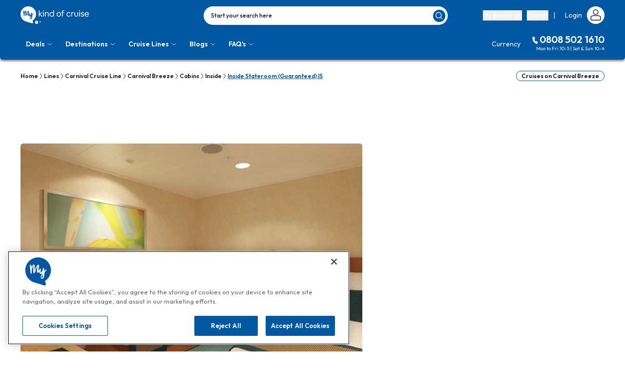

--- FILE ---
content_type: text/html; charset=utf-8
request_url: https://www.mykindofcruise.com/lines/carnival/carnival-breeze/cabins/inside/is
body_size: 27912
content:
<!DOCTYPE html><html lang="en"><head><meta name="apple-itunes-app" content="app-id=1577520217, app-argument=https://mykindofcruise.com/lines/carnival/carnival-breeze/cabins/inside/is"/><meta name="keywords" content="my, kind, cruise, Carnival Breeze, Carnival, inside, Inside Stateroom (Guaranteed), IS"/><meta property="fb:app_id" content="2538477603071100"/><meta name="description" content="Review of Carnival  Carnival Breeze cruise ship inside  Inside Stateroom (Guaranteed) IS cabins and suites, floor plans, photos, room sizes, types, categories, amenities"/><meta charSet="utf-8"/><link rel="icon" href="/favicon.ico"/><title>My Kind of Cruise | Carnival Breeze | Carnival | Cabins | inside | Inside Stateroom (Guaranteed) - IS</title><meta property="og:url" content="https://www.mykindofcruise.com/lines/carnival/carnival-breeze/cabins/inside/is"/><link rel="canonical" href="https://www.mykindofcruise.com/lines/carnival/carnival-breeze/cabins/inside/is"/><meta name="googlebot" content="all"/><meta name="robots" content="index,follow"/><meta property="og:type" content="website"/><meta property="og:title" content="My Kind of Cruise | Carnival Breeze | Carnival | Cabins | inside | Inside Stateroom (Guaranteed) - IS"/><meta property="og:description" content="Review of Carnival  Carnival Breeze cruise ship inside  Inside Stateroom (Guaranteed) IS cabins and suites, floor plans, photos, room sizes, types, categories, amenities"/><meta property="og:image" content="https://prod-content.travelapi.co.uk/api/cached/content/resize?url=https%3A%2F%2Fawspb.traveltek.net%2Fcruisepics%2Flocal_cabinimages%2F1603358611.png&amp;w=800&amp;h=450"/><meta name="twitter:card" content="app"/><meta name="twitter:title" content="My Kind of Cruise"/><meta name="twitter:text:title" content="My Kind of Cruise"/><meta name="twitter:site" content="@mykindofcruise"/><meta name="twitter:app:country" content="UK"/><meta name="twitter:app:name:iphone" content="My Kind of Cruise"/><meta name="twitter:app:name:ipad" content="My Kind of Cruise"/><meta name="twitter:app:name:googleplay" content="My Kind of Cruise"/><meta name="twitter:app:id:iphone" content="1577520217"/><meta name="twitter:app:id:ipad" content="1577520217"/><meta name="twitter:app:id:googleplay" content="com.mykind"/><meta name="viewport" content="initial-scale=1.0, width=device-width"/><meta property="product:brand" content="Carnival"/><meta property="product:availability" content="in stock"/><meta property="product:item_group_id" content="cruise"/><script type="application/ld+json">{}</script><meta name="next-head-count" content="31"/><link rel="preconnect" href="https://fonts.googleapis.com"/><link rel="preconnect" href="https://fonts.gstatic.com" crossorigin="true"/><link href="/fonts/MyFontsWebfontsKit.css" rel="stylesheet"/><link rel="preconnect" href="https://fonts.gstatic.com" crossorigin /><link data-next-font="" rel="preconnect" href="/" crossorigin="anonymous"/><script id="onetrust-wrapper" data-nscript="beforeInteractive">function OptanonWrapper() { }</script><link rel="preload" href="/_next/static/css/0864a637e9d90e47.css" as="style"/><link rel="stylesheet" href="/_next/static/css/0864a637e9d90e47.css" data-n-g=""/><noscript data-n-css=""></noscript><script defer="" nomodule="" src="/_next/static/chunks/polyfills-42372ed130431b0a.js"></script><script src="https://cdn-ukwest.onetrust.com/scripttemplates/otSDKStub.js" type="text/javascript" data-domain-script="01968242-50fc-74cb-b2d2-5e8546870a59" charSet="UTF-8" defer="" data-nscript="beforeInteractive"></script><script src="/_next/static/chunks/webpack-cdf971eb68c0cc35.js" defer=""></script><script src="/_next/static/chunks/framework-945b357d4a851f4b.js" defer=""></script><script src="/_next/static/chunks/main-84780ec7f4f13ed9.js" defer=""></script><script src="/_next/static/chunks/pages/_app-658d81460fab7733.js" defer=""></script><script src="/_next/static/chunks/pages/lines/%5BlineSlug%5D/%5BshipSlug%5D/cabins/%5BcabinType%5D/%5BcabinGrade%5D-da257666b35a4bc1.js" defer=""></script><script src="/_next/static/TH8DSowjRnpHvT1tkEIqb/_buildManifest.js" defer=""></script><script src="/_next/static/TH8DSowjRnpHvT1tkEIqb/_ssgManifest.js" defer=""></script><style data-href="https://fonts.googleapis.com/css2?family=Roboto:wght@100;300;400;500;700;900&display=swap">@font-face{font-family:'Roboto';font-style:normal;font-weight:100;font-stretch:normal;font-display:swap;src:url(https://fonts.gstatic.com/l/font?kit=KFOMCnqEu92Fr1ME7kSn66aGLdTylUAMQXC89YmC2DPNWubEbGmQ&skey=a0a0114a1dcab3ac&v=v50) format('woff')}@font-face{font-family:'Roboto';font-style:normal;font-weight:300;font-stretch:normal;font-display:swap;src:url(https://fonts.gstatic.com/l/font?kit=KFOMCnqEu92Fr1ME7kSn66aGLdTylUAMQXC89YmC2DPNWuaabWmQ&skey=a0a0114a1dcab3ac&v=v50) format('woff')}@font-face{font-family:'Roboto';font-style:normal;font-weight:400;font-stretch:normal;font-display:swap;src:url(https://fonts.gstatic.com/l/font?kit=KFOMCnqEu92Fr1ME7kSn66aGLdTylUAMQXC89YmC2DPNWubEbWmQ&skey=a0a0114a1dcab3ac&v=v50) format('woff')}@font-face{font-family:'Roboto';font-style:normal;font-weight:500;font-stretch:normal;font-display:swap;src:url(https://fonts.gstatic.com/l/font?kit=KFOMCnqEu92Fr1ME7kSn66aGLdTylUAMQXC89YmC2DPNWub2bWmQ&skey=a0a0114a1dcab3ac&v=v50) format('woff')}@font-face{font-family:'Roboto';font-style:normal;font-weight:700;font-stretch:normal;font-display:swap;src:url(https://fonts.gstatic.com/l/font?kit=KFOMCnqEu92Fr1ME7kSn66aGLdTylUAMQXC89YmC2DPNWuYjammQ&skey=a0a0114a1dcab3ac&v=v50) format('woff')}@font-face{font-family:'Roboto';font-style:normal;font-weight:900;font-stretch:normal;font-display:swap;src:url(https://fonts.gstatic.com/l/font?kit=KFOMCnqEu92Fr1ME7kSn66aGLdTylUAMQXC89YmC2DPNWuZtammQ&skey=a0a0114a1dcab3ac&v=v50) format('woff')}@font-face{font-family:'Roboto';font-style:normal;font-weight:100;font-stretch:100%;font-display:swap;src:url(https://fonts.gstatic.com/s/roboto/v50/KFO7CnqEu92Fr1ME7kSn66aGLdTylUAMa3GUBHMdazTgWw.woff2) format('woff2');unicode-range:U+0460-052F,U+1C80-1C8A,U+20B4,U+2DE0-2DFF,U+A640-A69F,U+FE2E-FE2F}@font-face{font-family:'Roboto';font-style:normal;font-weight:100;font-stretch:100%;font-display:swap;src:url(https://fonts.gstatic.com/s/roboto/v50/KFO7CnqEu92Fr1ME7kSn66aGLdTylUAMa3iUBHMdazTgWw.woff2) format('woff2');unicode-range:U+0301,U+0400-045F,U+0490-0491,U+04B0-04B1,U+2116}@font-face{font-family:'Roboto';font-style:normal;font-weight:100;font-stretch:100%;font-display:swap;src:url(https://fonts.gstatic.com/s/roboto/v50/KFO7CnqEu92Fr1ME7kSn66aGLdTylUAMa3CUBHMdazTgWw.woff2) format('woff2');unicode-range:U+1F00-1FFF}@font-face{font-family:'Roboto';font-style:normal;font-weight:100;font-stretch:100%;font-display:swap;src:url(https://fonts.gstatic.com/s/roboto/v50/KFO7CnqEu92Fr1ME7kSn66aGLdTylUAMa3-UBHMdazTgWw.woff2) format('woff2');unicode-range:U+0370-0377,U+037A-037F,U+0384-038A,U+038C,U+038E-03A1,U+03A3-03FF}@font-face{font-family:'Roboto';font-style:normal;font-weight:100;font-stretch:100%;font-display:swap;src:url(https://fonts.gstatic.com/s/roboto/v50/KFO7CnqEu92Fr1ME7kSn66aGLdTylUAMawCUBHMdazTgWw.woff2) format('woff2');unicode-range:U+0302-0303,U+0305,U+0307-0308,U+0310,U+0312,U+0315,U+031A,U+0326-0327,U+032C,U+032F-0330,U+0332-0333,U+0338,U+033A,U+0346,U+034D,U+0391-03A1,U+03A3-03A9,U+03B1-03C9,U+03D1,U+03D5-03D6,U+03F0-03F1,U+03F4-03F5,U+2016-2017,U+2034-2038,U+203C,U+2040,U+2043,U+2047,U+2050,U+2057,U+205F,U+2070-2071,U+2074-208E,U+2090-209C,U+20D0-20DC,U+20E1,U+20E5-20EF,U+2100-2112,U+2114-2115,U+2117-2121,U+2123-214F,U+2190,U+2192,U+2194-21AE,U+21B0-21E5,U+21F1-21F2,U+21F4-2211,U+2213-2214,U+2216-22FF,U+2308-230B,U+2310,U+2319,U+231C-2321,U+2336-237A,U+237C,U+2395,U+239B-23B7,U+23D0,U+23DC-23E1,U+2474-2475,U+25AF,U+25B3,U+25B7,U+25BD,U+25C1,U+25CA,U+25CC,U+25FB,U+266D-266F,U+27C0-27FF,U+2900-2AFF,U+2B0E-2B11,U+2B30-2B4C,U+2BFE,U+3030,U+FF5B,U+FF5D,U+1D400-1D7FF,U+1EE00-1EEFF}@font-face{font-family:'Roboto';font-style:normal;font-weight:100;font-stretch:100%;font-display:swap;src:url(https://fonts.gstatic.com/s/roboto/v50/KFO7CnqEu92Fr1ME7kSn66aGLdTylUAMaxKUBHMdazTgWw.woff2) format('woff2');unicode-range:U+0001-000C,U+000E-001F,U+007F-009F,U+20DD-20E0,U+20E2-20E4,U+2150-218F,U+2190,U+2192,U+2194-2199,U+21AF,U+21E6-21F0,U+21F3,U+2218-2219,U+2299,U+22C4-22C6,U+2300-243F,U+2440-244A,U+2460-24FF,U+25A0-27BF,U+2800-28FF,U+2921-2922,U+2981,U+29BF,U+29EB,U+2B00-2BFF,U+4DC0-4DFF,U+FFF9-FFFB,U+10140-1018E,U+10190-1019C,U+101A0,U+101D0-101FD,U+102E0-102FB,U+10E60-10E7E,U+1D2C0-1D2D3,U+1D2E0-1D37F,U+1F000-1F0FF,U+1F100-1F1AD,U+1F1E6-1F1FF,U+1F30D-1F30F,U+1F315,U+1F31C,U+1F31E,U+1F320-1F32C,U+1F336,U+1F378,U+1F37D,U+1F382,U+1F393-1F39F,U+1F3A7-1F3A8,U+1F3AC-1F3AF,U+1F3C2,U+1F3C4-1F3C6,U+1F3CA-1F3CE,U+1F3D4-1F3E0,U+1F3ED,U+1F3F1-1F3F3,U+1F3F5-1F3F7,U+1F408,U+1F415,U+1F41F,U+1F426,U+1F43F,U+1F441-1F442,U+1F444,U+1F446-1F449,U+1F44C-1F44E,U+1F453,U+1F46A,U+1F47D,U+1F4A3,U+1F4B0,U+1F4B3,U+1F4B9,U+1F4BB,U+1F4BF,U+1F4C8-1F4CB,U+1F4D6,U+1F4DA,U+1F4DF,U+1F4E3-1F4E6,U+1F4EA-1F4ED,U+1F4F7,U+1F4F9-1F4FB,U+1F4FD-1F4FE,U+1F503,U+1F507-1F50B,U+1F50D,U+1F512-1F513,U+1F53E-1F54A,U+1F54F-1F5FA,U+1F610,U+1F650-1F67F,U+1F687,U+1F68D,U+1F691,U+1F694,U+1F698,U+1F6AD,U+1F6B2,U+1F6B9-1F6BA,U+1F6BC,U+1F6C6-1F6CF,U+1F6D3-1F6D7,U+1F6E0-1F6EA,U+1F6F0-1F6F3,U+1F6F7-1F6FC,U+1F700-1F7FF,U+1F800-1F80B,U+1F810-1F847,U+1F850-1F859,U+1F860-1F887,U+1F890-1F8AD,U+1F8B0-1F8BB,U+1F8C0-1F8C1,U+1F900-1F90B,U+1F93B,U+1F946,U+1F984,U+1F996,U+1F9E9,U+1FA00-1FA6F,U+1FA70-1FA7C,U+1FA80-1FA89,U+1FA8F-1FAC6,U+1FACE-1FADC,U+1FADF-1FAE9,U+1FAF0-1FAF8,U+1FB00-1FBFF}@font-face{font-family:'Roboto';font-style:normal;font-weight:100;font-stretch:100%;font-display:swap;src:url(https://fonts.gstatic.com/s/roboto/v50/KFO7CnqEu92Fr1ME7kSn66aGLdTylUAMa3OUBHMdazTgWw.woff2) format('woff2');unicode-range:U+0102-0103,U+0110-0111,U+0128-0129,U+0168-0169,U+01A0-01A1,U+01AF-01B0,U+0300-0301,U+0303-0304,U+0308-0309,U+0323,U+0329,U+1EA0-1EF9,U+20AB}@font-face{font-family:'Roboto';font-style:normal;font-weight:100;font-stretch:100%;font-display:swap;src:url(https://fonts.gstatic.com/s/roboto/v50/KFO7CnqEu92Fr1ME7kSn66aGLdTylUAMa3KUBHMdazTgWw.woff2) format('woff2');unicode-range:U+0100-02BA,U+02BD-02C5,U+02C7-02CC,U+02CE-02D7,U+02DD-02FF,U+0304,U+0308,U+0329,U+1D00-1DBF,U+1E00-1E9F,U+1EF2-1EFF,U+2020,U+20A0-20AB,U+20AD-20C0,U+2113,U+2C60-2C7F,U+A720-A7FF}@font-face{font-family:'Roboto';font-style:normal;font-weight:100;font-stretch:100%;font-display:swap;src:url(https://fonts.gstatic.com/s/roboto/v50/KFO7CnqEu92Fr1ME7kSn66aGLdTylUAMa3yUBHMdazQ.woff2) format('woff2');unicode-range:U+0000-00FF,U+0131,U+0152-0153,U+02BB-02BC,U+02C6,U+02DA,U+02DC,U+0304,U+0308,U+0329,U+2000-206F,U+20AC,U+2122,U+2191,U+2193,U+2212,U+2215,U+FEFF,U+FFFD}@font-face{font-family:'Roboto';font-style:normal;font-weight:300;font-stretch:100%;font-display:swap;src:url(https://fonts.gstatic.com/s/roboto/v50/KFO7CnqEu92Fr1ME7kSn66aGLdTylUAMa3GUBHMdazTgWw.woff2) format('woff2');unicode-range:U+0460-052F,U+1C80-1C8A,U+20B4,U+2DE0-2DFF,U+A640-A69F,U+FE2E-FE2F}@font-face{font-family:'Roboto';font-style:normal;font-weight:300;font-stretch:100%;font-display:swap;src:url(https://fonts.gstatic.com/s/roboto/v50/KFO7CnqEu92Fr1ME7kSn66aGLdTylUAMa3iUBHMdazTgWw.woff2) format('woff2');unicode-range:U+0301,U+0400-045F,U+0490-0491,U+04B0-04B1,U+2116}@font-face{font-family:'Roboto';font-style:normal;font-weight:300;font-stretch:100%;font-display:swap;src:url(https://fonts.gstatic.com/s/roboto/v50/KFO7CnqEu92Fr1ME7kSn66aGLdTylUAMa3CUBHMdazTgWw.woff2) format('woff2');unicode-range:U+1F00-1FFF}@font-face{font-family:'Roboto';font-style:normal;font-weight:300;font-stretch:100%;font-display:swap;src:url(https://fonts.gstatic.com/s/roboto/v50/KFO7CnqEu92Fr1ME7kSn66aGLdTylUAMa3-UBHMdazTgWw.woff2) format('woff2');unicode-range:U+0370-0377,U+037A-037F,U+0384-038A,U+038C,U+038E-03A1,U+03A3-03FF}@font-face{font-family:'Roboto';font-style:normal;font-weight:300;font-stretch:100%;font-display:swap;src:url(https://fonts.gstatic.com/s/roboto/v50/KFO7CnqEu92Fr1ME7kSn66aGLdTylUAMawCUBHMdazTgWw.woff2) format('woff2');unicode-range:U+0302-0303,U+0305,U+0307-0308,U+0310,U+0312,U+0315,U+031A,U+0326-0327,U+032C,U+032F-0330,U+0332-0333,U+0338,U+033A,U+0346,U+034D,U+0391-03A1,U+03A3-03A9,U+03B1-03C9,U+03D1,U+03D5-03D6,U+03F0-03F1,U+03F4-03F5,U+2016-2017,U+2034-2038,U+203C,U+2040,U+2043,U+2047,U+2050,U+2057,U+205F,U+2070-2071,U+2074-208E,U+2090-209C,U+20D0-20DC,U+20E1,U+20E5-20EF,U+2100-2112,U+2114-2115,U+2117-2121,U+2123-214F,U+2190,U+2192,U+2194-21AE,U+21B0-21E5,U+21F1-21F2,U+21F4-2211,U+2213-2214,U+2216-22FF,U+2308-230B,U+2310,U+2319,U+231C-2321,U+2336-237A,U+237C,U+2395,U+239B-23B7,U+23D0,U+23DC-23E1,U+2474-2475,U+25AF,U+25B3,U+25B7,U+25BD,U+25C1,U+25CA,U+25CC,U+25FB,U+266D-266F,U+27C0-27FF,U+2900-2AFF,U+2B0E-2B11,U+2B30-2B4C,U+2BFE,U+3030,U+FF5B,U+FF5D,U+1D400-1D7FF,U+1EE00-1EEFF}@font-face{font-family:'Roboto';font-style:normal;font-weight:300;font-stretch:100%;font-display:swap;src:url(https://fonts.gstatic.com/s/roboto/v50/KFO7CnqEu92Fr1ME7kSn66aGLdTylUAMaxKUBHMdazTgWw.woff2) format('woff2');unicode-range:U+0001-000C,U+000E-001F,U+007F-009F,U+20DD-20E0,U+20E2-20E4,U+2150-218F,U+2190,U+2192,U+2194-2199,U+21AF,U+21E6-21F0,U+21F3,U+2218-2219,U+2299,U+22C4-22C6,U+2300-243F,U+2440-244A,U+2460-24FF,U+25A0-27BF,U+2800-28FF,U+2921-2922,U+2981,U+29BF,U+29EB,U+2B00-2BFF,U+4DC0-4DFF,U+FFF9-FFFB,U+10140-1018E,U+10190-1019C,U+101A0,U+101D0-101FD,U+102E0-102FB,U+10E60-10E7E,U+1D2C0-1D2D3,U+1D2E0-1D37F,U+1F000-1F0FF,U+1F100-1F1AD,U+1F1E6-1F1FF,U+1F30D-1F30F,U+1F315,U+1F31C,U+1F31E,U+1F320-1F32C,U+1F336,U+1F378,U+1F37D,U+1F382,U+1F393-1F39F,U+1F3A7-1F3A8,U+1F3AC-1F3AF,U+1F3C2,U+1F3C4-1F3C6,U+1F3CA-1F3CE,U+1F3D4-1F3E0,U+1F3ED,U+1F3F1-1F3F3,U+1F3F5-1F3F7,U+1F408,U+1F415,U+1F41F,U+1F426,U+1F43F,U+1F441-1F442,U+1F444,U+1F446-1F449,U+1F44C-1F44E,U+1F453,U+1F46A,U+1F47D,U+1F4A3,U+1F4B0,U+1F4B3,U+1F4B9,U+1F4BB,U+1F4BF,U+1F4C8-1F4CB,U+1F4D6,U+1F4DA,U+1F4DF,U+1F4E3-1F4E6,U+1F4EA-1F4ED,U+1F4F7,U+1F4F9-1F4FB,U+1F4FD-1F4FE,U+1F503,U+1F507-1F50B,U+1F50D,U+1F512-1F513,U+1F53E-1F54A,U+1F54F-1F5FA,U+1F610,U+1F650-1F67F,U+1F687,U+1F68D,U+1F691,U+1F694,U+1F698,U+1F6AD,U+1F6B2,U+1F6B9-1F6BA,U+1F6BC,U+1F6C6-1F6CF,U+1F6D3-1F6D7,U+1F6E0-1F6EA,U+1F6F0-1F6F3,U+1F6F7-1F6FC,U+1F700-1F7FF,U+1F800-1F80B,U+1F810-1F847,U+1F850-1F859,U+1F860-1F887,U+1F890-1F8AD,U+1F8B0-1F8BB,U+1F8C0-1F8C1,U+1F900-1F90B,U+1F93B,U+1F946,U+1F984,U+1F996,U+1F9E9,U+1FA00-1FA6F,U+1FA70-1FA7C,U+1FA80-1FA89,U+1FA8F-1FAC6,U+1FACE-1FADC,U+1FADF-1FAE9,U+1FAF0-1FAF8,U+1FB00-1FBFF}@font-face{font-family:'Roboto';font-style:normal;font-weight:300;font-stretch:100%;font-display:swap;src:url(https://fonts.gstatic.com/s/roboto/v50/KFO7CnqEu92Fr1ME7kSn66aGLdTylUAMa3OUBHMdazTgWw.woff2) format('woff2');unicode-range:U+0102-0103,U+0110-0111,U+0128-0129,U+0168-0169,U+01A0-01A1,U+01AF-01B0,U+0300-0301,U+0303-0304,U+0308-0309,U+0323,U+0329,U+1EA0-1EF9,U+20AB}@font-face{font-family:'Roboto';font-style:normal;font-weight:300;font-stretch:100%;font-display:swap;src:url(https://fonts.gstatic.com/s/roboto/v50/KFO7CnqEu92Fr1ME7kSn66aGLdTylUAMa3KUBHMdazTgWw.woff2) format('woff2');unicode-range:U+0100-02BA,U+02BD-02C5,U+02C7-02CC,U+02CE-02D7,U+02DD-02FF,U+0304,U+0308,U+0329,U+1D00-1DBF,U+1E00-1E9F,U+1EF2-1EFF,U+2020,U+20A0-20AB,U+20AD-20C0,U+2113,U+2C60-2C7F,U+A720-A7FF}@font-face{font-family:'Roboto';font-style:normal;font-weight:300;font-stretch:100%;font-display:swap;src:url(https://fonts.gstatic.com/s/roboto/v50/KFO7CnqEu92Fr1ME7kSn66aGLdTylUAMa3yUBHMdazQ.woff2) format('woff2');unicode-range:U+0000-00FF,U+0131,U+0152-0153,U+02BB-02BC,U+02C6,U+02DA,U+02DC,U+0304,U+0308,U+0329,U+2000-206F,U+20AC,U+2122,U+2191,U+2193,U+2212,U+2215,U+FEFF,U+FFFD}@font-face{font-family:'Roboto';font-style:normal;font-weight:400;font-stretch:100%;font-display:swap;src:url(https://fonts.gstatic.com/s/roboto/v50/KFO7CnqEu92Fr1ME7kSn66aGLdTylUAMa3GUBHMdazTgWw.woff2) format('woff2');unicode-range:U+0460-052F,U+1C80-1C8A,U+20B4,U+2DE0-2DFF,U+A640-A69F,U+FE2E-FE2F}@font-face{font-family:'Roboto';font-style:normal;font-weight:400;font-stretch:100%;font-display:swap;src:url(https://fonts.gstatic.com/s/roboto/v50/KFO7CnqEu92Fr1ME7kSn66aGLdTylUAMa3iUBHMdazTgWw.woff2) format('woff2');unicode-range:U+0301,U+0400-045F,U+0490-0491,U+04B0-04B1,U+2116}@font-face{font-family:'Roboto';font-style:normal;font-weight:400;font-stretch:100%;font-display:swap;src:url(https://fonts.gstatic.com/s/roboto/v50/KFO7CnqEu92Fr1ME7kSn66aGLdTylUAMa3CUBHMdazTgWw.woff2) format('woff2');unicode-range:U+1F00-1FFF}@font-face{font-family:'Roboto';font-style:normal;font-weight:400;font-stretch:100%;font-display:swap;src:url(https://fonts.gstatic.com/s/roboto/v50/KFO7CnqEu92Fr1ME7kSn66aGLdTylUAMa3-UBHMdazTgWw.woff2) format('woff2');unicode-range:U+0370-0377,U+037A-037F,U+0384-038A,U+038C,U+038E-03A1,U+03A3-03FF}@font-face{font-family:'Roboto';font-style:normal;font-weight:400;font-stretch:100%;font-display:swap;src:url(https://fonts.gstatic.com/s/roboto/v50/KFO7CnqEu92Fr1ME7kSn66aGLdTylUAMawCUBHMdazTgWw.woff2) format('woff2');unicode-range:U+0302-0303,U+0305,U+0307-0308,U+0310,U+0312,U+0315,U+031A,U+0326-0327,U+032C,U+032F-0330,U+0332-0333,U+0338,U+033A,U+0346,U+034D,U+0391-03A1,U+03A3-03A9,U+03B1-03C9,U+03D1,U+03D5-03D6,U+03F0-03F1,U+03F4-03F5,U+2016-2017,U+2034-2038,U+203C,U+2040,U+2043,U+2047,U+2050,U+2057,U+205F,U+2070-2071,U+2074-208E,U+2090-209C,U+20D0-20DC,U+20E1,U+20E5-20EF,U+2100-2112,U+2114-2115,U+2117-2121,U+2123-214F,U+2190,U+2192,U+2194-21AE,U+21B0-21E5,U+21F1-21F2,U+21F4-2211,U+2213-2214,U+2216-22FF,U+2308-230B,U+2310,U+2319,U+231C-2321,U+2336-237A,U+237C,U+2395,U+239B-23B7,U+23D0,U+23DC-23E1,U+2474-2475,U+25AF,U+25B3,U+25B7,U+25BD,U+25C1,U+25CA,U+25CC,U+25FB,U+266D-266F,U+27C0-27FF,U+2900-2AFF,U+2B0E-2B11,U+2B30-2B4C,U+2BFE,U+3030,U+FF5B,U+FF5D,U+1D400-1D7FF,U+1EE00-1EEFF}@font-face{font-family:'Roboto';font-style:normal;font-weight:400;font-stretch:100%;font-display:swap;src:url(https://fonts.gstatic.com/s/roboto/v50/KFO7CnqEu92Fr1ME7kSn66aGLdTylUAMaxKUBHMdazTgWw.woff2) format('woff2');unicode-range:U+0001-000C,U+000E-001F,U+007F-009F,U+20DD-20E0,U+20E2-20E4,U+2150-218F,U+2190,U+2192,U+2194-2199,U+21AF,U+21E6-21F0,U+21F3,U+2218-2219,U+2299,U+22C4-22C6,U+2300-243F,U+2440-244A,U+2460-24FF,U+25A0-27BF,U+2800-28FF,U+2921-2922,U+2981,U+29BF,U+29EB,U+2B00-2BFF,U+4DC0-4DFF,U+FFF9-FFFB,U+10140-1018E,U+10190-1019C,U+101A0,U+101D0-101FD,U+102E0-102FB,U+10E60-10E7E,U+1D2C0-1D2D3,U+1D2E0-1D37F,U+1F000-1F0FF,U+1F100-1F1AD,U+1F1E6-1F1FF,U+1F30D-1F30F,U+1F315,U+1F31C,U+1F31E,U+1F320-1F32C,U+1F336,U+1F378,U+1F37D,U+1F382,U+1F393-1F39F,U+1F3A7-1F3A8,U+1F3AC-1F3AF,U+1F3C2,U+1F3C4-1F3C6,U+1F3CA-1F3CE,U+1F3D4-1F3E0,U+1F3ED,U+1F3F1-1F3F3,U+1F3F5-1F3F7,U+1F408,U+1F415,U+1F41F,U+1F426,U+1F43F,U+1F441-1F442,U+1F444,U+1F446-1F449,U+1F44C-1F44E,U+1F453,U+1F46A,U+1F47D,U+1F4A3,U+1F4B0,U+1F4B3,U+1F4B9,U+1F4BB,U+1F4BF,U+1F4C8-1F4CB,U+1F4D6,U+1F4DA,U+1F4DF,U+1F4E3-1F4E6,U+1F4EA-1F4ED,U+1F4F7,U+1F4F9-1F4FB,U+1F4FD-1F4FE,U+1F503,U+1F507-1F50B,U+1F50D,U+1F512-1F513,U+1F53E-1F54A,U+1F54F-1F5FA,U+1F610,U+1F650-1F67F,U+1F687,U+1F68D,U+1F691,U+1F694,U+1F698,U+1F6AD,U+1F6B2,U+1F6B9-1F6BA,U+1F6BC,U+1F6C6-1F6CF,U+1F6D3-1F6D7,U+1F6E0-1F6EA,U+1F6F0-1F6F3,U+1F6F7-1F6FC,U+1F700-1F7FF,U+1F800-1F80B,U+1F810-1F847,U+1F850-1F859,U+1F860-1F887,U+1F890-1F8AD,U+1F8B0-1F8BB,U+1F8C0-1F8C1,U+1F900-1F90B,U+1F93B,U+1F946,U+1F984,U+1F996,U+1F9E9,U+1FA00-1FA6F,U+1FA70-1FA7C,U+1FA80-1FA89,U+1FA8F-1FAC6,U+1FACE-1FADC,U+1FADF-1FAE9,U+1FAF0-1FAF8,U+1FB00-1FBFF}@font-face{font-family:'Roboto';font-style:normal;font-weight:400;font-stretch:100%;font-display:swap;src:url(https://fonts.gstatic.com/s/roboto/v50/KFO7CnqEu92Fr1ME7kSn66aGLdTylUAMa3OUBHMdazTgWw.woff2) format('woff2');unicode-range:U+0102-0103,U+0110-0111,U+0128-0129,U+0168-0169,U+01A0-01A1,U+01AF-01B0,U+0300-0301,U+0303-0304,U+0308-0309,U+0323,U+0329,U+1EA0-1EF9,U+20AB}@font-face{font-family:'Roboto';font-style:normal;font-weight:400;font-stretch:100%;font-display:swap;src:url(https://fonts.gstatic.com/s/roboto/v50/KFO7CnqEu92Fr1ME7kSn66aGLdTylUAMa3KUBHMdazTgWw.woff2) format('woff2');unicode-range:U+0100-02BA,U+02BD-02C5,U+02C7-02CC,U+02CE-02D7,U+02DD-02FF,U+0304,U+0308,U+0329,U+1D00-1DBF,U+1E00-1E9F,U+1EF2-1EFF,U+2020,U+20A0-20AB,U+20AD-20C0,U+2113,U+2C60-2C7F,U+A720-A7FF}@font-face{font-family:'Roboto';font-style:normal;font-weight:400;font-stretch:100%;font-display:swap;src:url(https://fonts.gstatic.com/s/roboto/v50/KFO7CnqEu92Fr1ME7kSn66aGLdTylUAMa3yUBHMdazQ.woff2) format('woff2');unicode-range:U+0000-00FF,U+0131,U+0152-0153,U+02BB-02BC,U+02C6,U+02DA,U+02DC,U+0304,U+0308,U+0329,U+2000-206F,U+20AC,U+2122,U+2191,U+2193,U+2212,U+2215,U+FEFF,U+FFFD}@font-face{font-family:'Roboto';font-style:normal;font-weight:500;font-stretch:100%;font-display:swap;src:url(https://fonts.gstatic.com/s/roboto/v50/KFO7CnqEu92Fr1ME7kSn66aGLdTylUAMa3GUBHMdazTgWw.woff2) format('woff2');unicode-range:U+0460-052F,U+1C80-1C8A,U+20B4,U+2DE0-2DFF,U+A640-A69F,U+FE2E-FE2F}@font-face{font-family:'Roboto';font-style:normal;font-weight:500;font-stretch:100%;font-display:swap;src:url(https://fonts.gstatic.com/s/roboto/v50/KFO7CnqEu92Fr1ME7kSn66aGLdTylUAMa3iUBHMdazTgWw.woff2) format('woff2');unicode-range:U+0301,U+0400-045F,U+0490-0491,U+04B0-04B1,U+2116}@font-face{font-family:'Roboto';font-style:normal;font-weight:500;font-stretch:100%;font-display:swap;src:url(https://fonts.gstatic.com/s/roboto/v50/KFO7CnqEu92Fr1ME7kSn66aGLdTylUAMa3CUBHMdazTgWw.woff2) format('woff2');unicode-range:U+1F00-1FFF}@font-face{font-family:'Roboto';font-style:normal;font-weight:500;font-stretch:100%;font-display:swap;src:url(https://fonts.gstatic.com/s/roboto/v50/KFO7CnqEu92Fr1ME7kSn66aGLdTylUAMa3-UBHMdazTgWw.woff2) format('woff2');unicode-range:U+0370-0377,U+037A-037F,U+0384-038A,U+038C,U+038E-03A1,U+03A3-03FF}@font-face{font-family:'Roboto';font-style:normal;font-weight:500;font-stretch:100%;font-display:swap;src:url(https://fonts.gstatic.com/s/roboto/v50/KFO7CnqEu92Fr1ME7kSn66aGLdTylUAMawCUBHMdazTgWw.woff2) format('woff2');unicode-range:U+0302-0303,U+0305,U+0307-0308,U+0310,U+0312,U+0315,U+031A,U+0326-0327,U+032C,U+032F-0330,U+0332-0333,U+0338,U+033A,U+0346,U+034D,U+0391-03A1,U+03A3-03A9,U+03B1-03C9,U+03D1,U+03D5-03D6,U+03F0-03F1,U+03F4-03F5,U+2016-2017,U+2034-2038,U+203C,U+2040,U+2043,U+2047,U+2050,U+2057,U+205F,U+2070-2071,U+2074-208E,U+2090-209C,U+20D0-20DC,U+20E1,U+20E5-20EF,U+2100-2112,U+2114-2115,U+2117-2121,U+2123-214F,U+2190,U+2192,U+2194-21AE,U+21B0-21E5,U+21F1-21F2,U+21F4-2211,U+2213-2214,U+2216-22FF,U+2308-230B,U+2310,U+2319,U+231C-2321,U+2336-237A,U+237C,U+2395,U+239B-23B7,U+23D0,U+23DC-23E1,U+2474-2475,U+25AF,U+25B3,U+25B7,U+25BD,U+25C1,U+25CA,U+25CC,U+25FB,U+266D-266F,U+27C0-27FF,U+2900-2AFF,U+2B0E-2B11,U+2B30-2B4C,U+2BFE,U+3030,U+FF5B,U+FF5D,U+1D400-1D7FF,U+1EE00-1EEFF}@font-face{font-family:'Roboto';font-style:normal;font-weight:500;font-stretch:100%;font-display:swap;src:url(https://fonts.gstatic.com/s/roboto/v50/KFO7CnqEu92Fr1ME7kSn66aGLdTylUAMaxKUBHMdazTgWw.woff2) format('woff2');unicode-range:U+0001-000C,U+000E-001F,U+007F-009F,U+20DD-20E0,U+20E2-20E4,U+2150-218F,U+2190,U+2192,U+2194-2199,U+21AF,U+21E6-21F0,U+21F3,U+2218-2219,U+2299,U+22C4-22C6,U+2300-243F,U+2440-244A,U+2460-24FF,U+25A0-27BF,U+2800-28FF,U+2921-2922,U+2981,U+29BF,U+29EB,U+2B00-2BFF,U+4DC0-4DFF,U+FFF9-FFFB,U+10140-1018E,U+10190-1019C,U+101A0,U+101D0-101FD,U+102E0-102FB,U+10E60-10E7E,U+1D2C0-1D2D3,U+1D2E0-1D37F,U+1F000-1F0FF,U+1F100-1F1AD,U+1F1E6-1F1FF,U+1F30D-1F30F,U+1F315,U+1F31C,U+1F31E,U+1F320-1F32C,U+1F336,U+1F378,U+1F37D,U+1F382,U+1F393-1F39F,U+1F3A7-1F3A8,U+1F3AC-1F3AF,U+1F3C2,U+1F3C4-1F3C6,U+1F3CA-1F3CE,U+1F3D4-1F3E0,U+1F3ED,U+1F3F1-1F3F3,U+1F3F5-1F3F7,U+1F408,U+1F415,U+1F41F,U+1F426,U+1F43F,U+1F441-1F442,U+1F444,U+1F446-1F449,U+1F44C-1F44E,U+1F453,U+1F46A,U+1F47D,U+1F4A3,U+1F4B0,U+1F4B3,U+1F4B9,U+1F4BB,U+1F4BF,U+1F4C8-1F4CB,U+1F4D6,U+1F4DA,U+1F4DF,U+1F4E3-1F4E6,U+1F4EA-1F4ED,U+1F4F7,U+1F4F9-1F4FB,U+1F4FD-1F4FE,U+1F503,U+1F507-1F50B,U+1F50D,U+1F512-1F513,U+1F53E-1F54A,U+1F54F-1F5FA,U+1F610,U+1F650-1F67F,U+1F687,U+1F68D,U+1F691,U+1F694,U+1F698,U+1F6AD,U+1F6B2,U+1F6B9-1F6BA,U+1F6BC,U+1F6C6-1F6CF,U+1F6D3-1F6D7,U+1F6E0-1F6EA,U+1F6F0-1F6F3,U+1F6F7-1F6FC,U+1F700-1F7FF,U+1F800-1F80B,U+1F810-1F847,U+1F850-1F859,U+1F860-1F887,U+1F890-1F8AD,U+1F8B0-1F8BB,U+1F8C0-1F8C1,U+1F900-1F90B,U+1F93B,U+1F946,U+1F984,U+1F996,U+1F9E9,U+1FA00-1FA6F,U+1FA70-1FA7C,U+1FA80-1FA89,U+1FA8F-1FAC6,U+1FACE-1FADC,U+1FADF-1FAE9,U+1FAF0-1FAF8,U+1FB00-1FBFF}@font-face{font-family:'Roboto';font-style:normal;font-weight:500;font-stretch:100%;font-display:swap;src:url(https://fonts.gstatic.com/s/roboto/v50/KFO7CnqEu92Fr1ME7kSn66aGLdTylUAMa3OUBHMdazTgWw.woff2) format('woff2');unicode-range:U+0102-0103,U+0110-0111,U+0128-0129,U+0168-0169,U+01A0-01A1,U+01AF-01B0,U+0300-0301,U+0303-0304,U+0308-0309,U+0323,U+0329,U+1EA0-1EF9,U+20AB}@font-face{font-family:'Roboto';font-style:normal;font-weight:500;font-stretch:100%;font-display:swap;src:url(https://fonts.gstatic.com/s/roboto/v50/KFO7CnqEu92Fr1ME7kSn66aGLdTylUAMa3KUBHMdazTgWw.woff2) format('woff2');unicode-range:U+0100-02BA,U+02BD-02C5,U+02C7-02CC,U+02CE-02D7,U+02DD-02FF,U+0304,U+0308,U+0329,U+1D00-1DBF,U+1E00-1E9F,U+1EF2-1EFF,U+2020,U+20A0-20AB,U+20AD-20C0,U+2113,U+2C60-2C7F,U+A720-A7FF}@font-face{font-family:'Roboto';font-style:normal;font-weight:500;font-stretch:100%;font-display:swap;src:url(https://fonts.gstatic.com/s/roboto/v50/KFO7CnqEu92Fr1ME7kSn66aGLdTylUAMa3yUBHMdazQ.woff2) format('woff2');unicode-range:U+0000-00FF,U+0131,U+0152-0153,U+02BB-02BC,U+02C6,U+02DA,U+02DC,U+0304,U+0308,U+0329,U+2000-206F,U+20AC,U+2122,U+2191,U+2193,U+2212,U+2215,U+FEFF,U+FFFD}@font-face{font-family:'Roboto';font-style:normal;font-weight:700;font-stretch:100%;font-display:swap;src:url(https://fonts.gstatic.com/s/roboto/v50/KFO7CnqEu92Fr1ME7kSn66aGLdTylUAMa3GUBHMdazTgWw.woff2) format('woff2');unicode-range:U+0460-052F,U+1C80-1C8A,U+20B4,U+2DE0-2DFF,U+A640-A69F,U+FE2E-FE2F}@font-face{font-family:'Roboto';font-style:normal;font-weight:700;font-stretch:100%;font-display:swap;src:url(https://fonts.gstatic.com/s/roboto/v50/KFO7CnqEu92Fr1ME7kSn66aGLdTylUAMa3iUBHMdazTgWw.woff2) format('woff2');unicode-range:U+0301,U+0400-045F,U+0490-0491,U+04B0-04B1,U+2116}@font-face{font-family:'Roboto';font-style:normal;font-weight:700;font-stretch:100%;font-display:swap;src:url(https://fonts.gstatic.com/s/roboto/v50/KFO7CnqEu92Fr1ME7kSn66aGLdTylUAMa3CUBHMdazTgWw.woff2) format('woff2');unicode-range:U+1F00-1FFF}@font-face{font-family:'Roboto';font-style:normal;font-weight:700;font-stretch:100%;font-display:swap;src:url(https://fonts.gstatic.com/s/roboto/v50/KFO7CnqEu92Fr1ME7kSn66aGLdTylUAMa3-UBHMdazTgWw.woff2) format('woff2');unicode-range:U+0370-0377,U+037A-037F,U+0384-038A,U+038C,U+038E-03A1,U+03A3-03FF}@font-face{font-family:'Roboto';font-style:normal;font-weight:700;font-stretch:100%;font-display:swap;src:url(https://fonts.gstatic.com/s/roboto/v50/KFO7CnqEu92Fr1ME7kSn66aGLdTylUAMawCUBHMdazTgWw.woff2) format('woff2');unicode-range:U+0302-0303,U+0305,U+0307-0308,U+0310,U+0312,U+0315,U+031A,U+0326-0327,U+032C,U+032F-0330,U+0332-0333,U+0338,U+033A,U+0346,U+034D,U+0391-03A1,U+03A3-03A9,U+03B1-03C9,U+03D1,U+03D5-03D6,U+03F0-03F1,U+03F4-03F5,U+2016-2017,U+2034-2038,U+203C,U+2040,U+2043,U+2047,U+2050,U+2057,U+205F,U+2070-2071,U+2074-208E,U+2090-209C,U+20D0-20DC,U+20E1,U+20E5-20EF,U+2100-2112,U+2114-2115,U+2117-2121,U+2123-214F,U+2190,U+2192,U+2194-21AE,U+21B0-21E5,U+21F1-21F2,U+21F4-2211,U+2213-2214,U+2216-22FF,U+2308-230B,U+2310,U+2319,U+231C-2321,U+2336-237A,U+237C,U+2395,U+239B-23B7,U+23D0,U+23DC-23E1,U+2474-2475,U+25AF,U+25B3,U+25B7,U+25BD,U+25C1,U+25CA,U+25CC,U+25FB,U+266D-266F,U+27C0-27FF,U+2900-2AFF,U+2B0E-2B11,U+2B30-2B4C,U+2BFE,U+3030,U+FF5B,U+FF5D,U+1D400-1D7FF,U+1EE00-1EEFF}@font-face{font-family:'Roboto';font-style:normal;font-weight:700;font-stretch:100%;font-display:swap;src:url(https://fonts.gstatic.com/s/roboto/v50/KFO7CnqEu92Fr1ME7kSn66aGLdTylUAMaxKUBHMdazTgWw.woff2) format('woff2');unicode-range:U+0001-000C,U+000E-001F,U+007F-009F,U+20DD-20E0,U+20E2-20E4,U+2150-218F,U+2190,U+2192,U+2194-2199,U+21AF,U+21E6-21F0,U+21F3,U+2218-2219,U+2299,U+22C4-22C6,U+2300-243F,U+2440-244A,U+2460-24FF,U+25A0-27BF,U+2800-28FF,U+2921-2922,U+2981,U+29BF,U+29EB,U+2B00-2BFF,U+4DC0-4DFF,U+FFF9-FFFB,U+10140-1018E,U+10190-1019C,U+101A0,U+101D0-101FD,U+102E0-102FB,U+10E60-10E7E,U+1D2C0-1D2D3,U+1D2E0-1D37F,U+1F000-1F0FF,U+1F100-1F1AD,U+1F1E6-1F1FF,U+1F30D-1F30F,U+1F315,U+1F31C,U+1F31E,U+1F320-1F32C,U+1F336,U+1F378,U+1F37D,U+1F382,U+1F393-1F39F,U+1F3A7-1F3A8,U+1F3AC-1F3AF,U+1F3C2,U+1F3C4-1F3C6,U+1F3CA-1F3CE,U+1F3D4-1F3E0,U+1F3ED,U+1F3F1-1F3F3,U+1F3F5-1F3F7,U+1F408,U+1F415,U+1F41F,U+1F426,U+1F43F,U+1F441-1F442,U+1F444,U+1F446-1F449,U+1F44C-1F44E,U+1F453,U+1F46A,U+1F47D,U+1F4A3,U+1F4B0,U+1F4B3,U+1F4B9,U+1F4BB,U+1F4BF,U+1F4C8-1F4CB,U+1F4D6,U+1F4DA,U+1F4DF,U+1F4E3-1F4E6,U+1F4EA-1F4ED,U+1F4F7,U+1F4F9-1F4FB,U+1F4FD-1F4FE,U+1F503,U+1F507-1F50B,U+1F50D,U+1F512-1F513,U+1F53E-1F54A,U+1F54F-1F5FA,U+1F610,U+1F650-1F67F,U+1F687,U+1F68D,U+1F691,U+1F694,U+1F698,U+1F6AD,U+1F6B2,U+1F6B9-1F6BA,U+1F6BC,U+1F6C6-1F6CF,U+1F6D3-1F6D7,U+1F6E0-1F6EA,U+1F6F0-1F6F3,U+1F6F7-1F6FC,U+1F700-1F7FF,U+1F800-1F80B,U+1F810-1F847,U+1F850-1F859,U+1F860-1F887,U+1F890-1F8AD,U+1F8B0-1F8BB,U+1F8C0-1F8C1,U+1F900-1F90B,U+1F93B,U+1F946,U+1F984,U+1F996,U+1F9E9,U+1FA00-1FA6F,U+1FA70-1FA7C,U+1FA80-1FA89,U+1FA8F-1FAC6,U+1FACE-1FADC,U+1FADF-1FAE9,U+1FAF0-1FAF8,U+1FB00-1FBFF}@font-face{font-family:'Roboto';font-style:normal;font-weight:700;font-stretch:100%;font-display:swap;src:url(https://fonts.gstatic.com/s/roboto/v50/KFO7CnqEu92Fr1ME7kSn66aGLdTylUAMa3OUBHMdazTgWw.woff2) format('woff2');unicode-range:U+0102-0103,U+0110-0111,U+0128-0129,U+0168-0169,U+01A0-01A1,U+01AF-01B0,U+0300-0301,U+0303-0304,U+0308-0309,U+0323,U+0329,U+1EA0-1EF9,U+20AB}@font-face{font-family:'Roboto';font-style:normal;font-weight:700;font-stretch:100%;font-display:swap;src:url(https://fonts.gstatic.com/s/roboto/v50/KFO7CnqEu92Fr1ME7kSn66aGLdTylUAMa3KUBHMdazTgWw.woff2) format('woff2');unicode-range:U+0100-02BA,U+02BD-02C5,U+02C7-02CC,U+02CE-02D7,U+02DD-02FF,U+0304,U+0308,U+0329,U+1D00-1DBF,U+1E00-1E9F,U+1EF2-1EFF,U+2020,U+20A0-20AB,U+20AD-20C0,U+2113,U+2C60-2C7F,U+A720-A7FF}@font-face{font-family:'Roboto';font-style:normal;font-weight:700;font-stretch:100%;font-display:swap;src:url(https://fonts.gstatic.com/s/roboto/v50/KFO7CnqEu92Fr1ME7kSn66aGLdTylUAMa3yUBHMdazQ.woff2) format('woff2');unicode-range:U+0000-00FF,U+0131,U+0152-0153,U+02BB-02BC,U+02C6,U+02DA,U+02DC,U+0304,U+0308,U+0329,U+2000-206F,U+20AC,U+2122,U+2191,U+2193,U+2212,U+2215,U+FEFF,U+FFFD}@font-face{font-family:'Roboto';font-style:normal;font-weight:900;font-stretch:100%;font-display:swap;src:url(https://fonts.gstatic.com/s/roboto/v50/KFO7CnqEu92Fr1ME7kSn66aGLdTylUAMa3GUBHMdazTgWw.woff2) format('woff2');unicode-range:U+0460-052F,U+1C80-1C8A,U+20B4,U+2DE0-2DFF,U+A640-A69F,U+FE2E-FE2F}@font-face{font-family:'Roboto';font-style:normal;font-weight:900;font-stretch:100%;font-display:swap;src:url(https://fonts.gstatic.com/s/roboto/v50/KFO7CnqEu92Fr1ME7kSn66aGLdTylUAMa3iUBHMdazTgWw.woff2) format('woff2');unicode-range:U+0301,U+0400-045F,U+0490-0491,U+04B0-04B1,U+2116}@font-face{font-family:'Roboto';font-style:normal;font-weight:900;font-stretch:100%;font-display:swap;src:url(https://fonts.gstatic.com/s/roboto/v50/KFO7CnqEu92Fr1ME7kSn66aGLdTylUAMa3CUBHMdazTgWw.woff2) format('woff2');unicode-range:U+1F00-1FFF}@font-face{font-family:'Roboto';font-style:normal;font-weight:900;font-stretch:100%;font-display:swap;src:url(https://fonts.gstatic.com/s/roboto/v50/KFO7CnqEu92Fr1ME7kSn66aGLdTylUAMa3-UBHMdazTgWw.woff2) format('woff2');unicode-range:U+0370-0377,U+037A-037F,U+0384-038A,U+038C,U+038E-03A1,U+03A3-03FF}@font-face{font-family:'Roboto';font-style:normal;font-weight:900;font-stretch:100%;font-display:swap;src:url(https://fonts.gstatic.com/s/roboto/v50/KFO7CnqEu92Fr1ME7kSn66aGLdTylUAMawCUBHMdazTgWw.woff2) format('woff2');unicode-range:U+0302-0303,U+0305,U+0307-0308,U+0310,U+0312,U+0315,U+031A,U+0326-0327,U+032C,U+032F-0330,U+0332-0333,U+0338,U+033A,U+0346,U+034D,U+0391-03A1,U+03A3-03A9,U+03B1-03C9,U+03D1,U+03D5-03D6,U+03F0-03F1,U+03F4-03F5,U+2016-2017,U+2034-2038,U+203C,U+2040,U+2043,U+2047,U+2050,U+2057,U+205F,U+2070-2071,U+2074-208E,U+2090-209C,U+20D0-20DC,U+20E1,U+20E5-20EF,U+2100-2112,U+2114-2115,U+2117-2121,U+2123-214F,U+2190,U+2192,U+2194-21AE,U+21B0-21E5,U+21F1-21F2,U+21F4-2211,U+2213-2214,U+2216-22FF,U+2308-230B,U+2310,U+2319,U+231C-2321,U+2336-237A,U+237C,U+2395,U+239B-23B7,U+23D0,U+23DC-23E1,U+2474-2475,U+25AF,U+25B3,U+25B7,U+25BD,U+25C1,U+25CA,U+25CC,U+25FB,U+266D-266F,U+27C0-27FF,U+2900-2AFF,U+2B0E-2B11,U+2B30-2B4C,U+2BFE,U+3030,U+FF5B,U+FF5D,U+1D400-1D7FF,U+1EE00-1EEFF}@font-face{font-family:'Roboto';font-style:normal;font-weight:900;font-stretch:100%;font-display:swap;src:url(https://fonts.gstatic.com/s/roboto/v50/KFO7CnqEu92Fr1ME7kSn66aGLdTylUAMaxKUBHMdazTgWw.woff2) format('woff2');unicode-range:U+0001-000C,U+000E-001F,U+007F-009F,U+20DD-20E0,U+20E2-20E4,U+2150-218F,U+2190,U+2192,U+2194-2199,U+21AF,U+21E6-21F0,U+21F3,U+2218-2219,U+2299,U+22C4-22C6,U+2300-243F,U+2440-244A,U+2460-24FF,U+25A0-27BF,U+2800-28FF,U+2921-2922,U+2981,U+29BF,U+29EB,U+2B00-2BFF,U+4DC0-4DFF,U+FFF9-FFFB,U+10140-1018E,U+10190-1019C,U+101A0,U+101D0-101FD,U+102E0-102FB,U+10E60-10E7E,U+1D2C0-1D2D3,U+1D2E0-1D37F,U+1F000-1F0FF,U+1F100-1F1AD,U+1F1E6-1F1FF,U+1F30D-1F30F,U+1F315,U+1F31C,U+1F31E,U+1F320-1F32C,U+1F336,U+1F378,U+1F37D,U+1F382,U+1F393-1F39F,U+1F3A7-1F3A8,U+1F3AC-1F3AF,U+1F3C2,U+1F3C4-1F3C6,U+1F3CA-1F3CE,U+1F3D4-1F3E0,U+1F3ED,U+1F3F1-1F3F3,U+1F3F5-1F3F7,U+1F408,U+1F415,U+1F41F,U+1F426,U+1F43F,U+1F441-1F442,U+1F444,U+1F446-1F449,U+1F44C-1F44E,U+1F453,U+1F46A,U+1F47D,U+1F4A3,U+1F4B0,U+1F4B3,U+1F4B9,U+1F4BB,U+1F4BF,U+1F4C8-1F4CB,U+1F4D6,U+1F4DA,U+1F4DF,U+1F4E3-1F4E6,U+1F4EA-1F4ED,U+1F4F7,U+1F4F9-1F4FB,U+1F4FD-1F4FE,U+1F503,U+1F507-1F50B,U+1F50D,U+1F512-1F513,U+1F53E-1F54A,U+1F54F-1F5FA,U+1F610,U+1F650-1F67F,U+1F687,U+1F68D,U+1F691,U+1F694,U+1F698,U+1F6AD,U+1F6B2,U+1F6B9-1F6BA,U+1F6BC,U+1F6C6-1F6CF,U+1F6D3-1F6D7,U+1F6E0-1F6EA,U+1F6F0-1F6F3,U+1F6F7-1F6FC,U+1F700-1F7FF,U+1F800-1F80B,U+1F810-1F847,U+1F850-1F859,U+1F860-1F887,U+1F890-1F8AD,U+1F8B0-1F8BB,U+1F8C0-1F8C1,U+1F900-1F90B,U+1F93B,U+1F946,U+1F984,U+1F996,U+1F9E9,U+1FA00-1FA6F,U+1FA70-1FA7C,U+1FA80-1FA89,U+1FA8F-1FAC6,U+1FACE-1FADC,U+1FADF-1FAE9,U+1FAF0-1FAF8,U+1FB00-1FBFF}@font-face{font-family:'Roboto';font-style:normal;font-weight:900;font-stretch:100%;font-display:swap;src:url(https://fonts.gstatic.com/s/roboto/v50/KFO7CnqEu92Fr1ME7kSn66aGLdTylUAMa3OUBHMdazTgWw.woff2) format('woff2');unicode-range:U+0102-0103,U+0110-0111,U+0128-0129,U+0168-0169,U+01A0-01A1,U+01AF-01B0,U+0300-0301,U+0303-0304,U+0308-0309,U+0323,U+0329,U+1EA0-1EF9,U+20AB}@font-face{font-family:'Roboto';font-style:normal;font-weight:900;font-stretch:100%;font-display:swap;src:url(https://fonts.gstatic.com/s/roboto/v50/KFO7CnqEu92Fr1ME7kSn66aGLdTylUAMa3KUBHMdazTgWw.woff2) format('woff2');unicode-range:U+0100-02BA,U+02BD-02C5,U+02C7-02CC,U+02CE-02D7,U+02DD-02FF,U+0304,U+0308,U+0329,U+1D00-1DBF,U+1E00-1E9F,U+1EF2-1EFF,U+2020,U+20A0-20AB,U+20AD-20C0,U+2113,U+2C60-2C7F,U+A720-A7FF}@font-face{font-family:'Roboto';font-style:normal;font-weight:900;font-stretch:100%;font-display:swap;src:url(https://fonts.gstatic.com/s/roboto/v50/KFO7CnqEu92Fr1ME7kSn66aGLdTylUAMa3yUBHMdazQ.woff2) format('woff2');unicode-range:U+0000-00FF,U+0131,U+0152-0153,U+02BB-02BC,U+02C6,U+02DA,U+02DC,U+0304,U+0308,U+0329,U+2000-206F,U+20AC,U+2122,U+2191,U+2193,U+2212,U+2215,U+FEFF,U+FFFD}</style><style data-href="https://fonts.googleapis.com/css2?family=Poppins:wght@100;200;300;400;500;600;700;800;900&family=Roboto:wght@100;300;400;500;700;900&display=swap">@font-face{font-family:'Poppins';font-style:normal;font-weight:100;font-display:swap;src:url(https://fonts.gstatic.com/l/font?kit=pxiGyp8kv8JHgFVrLPTedA&skey=57be0781cfb72ecd&v=v24) format('woff')}@font-face{font-family:'Poppins';font-style:normal;font-weight:200;font-display:swap;src:url(https://fonts.gstatic.com/l/font?kit=pxiByp8kv8JHgFVrLFj_V1g&skey=1bdc08fe61c3cc9e&v=v24) format('woff')}@font-face{font-family:'Poppins';font-style:normal;font-weight:300;font-display:swap;src:url(https://fonts.gstatic.com/l/font?kit=pxiByp8kv8JHgFVrLDz8V1g&skey=4aabc5055a39e031&v=v24) format('woff')}@font-face{font-family:'Poppins';font-style:normal;font-weight:400;font-display:swap;src:url(https://fonts.gstatic.com/l/font?kit=pxiEyp8kv8JHgFVrFJM&skey=87759fb096548f6d&v=v24) format('woff')}@font-face{font-family:'Poppins';font-style:normal;font-weight:500;font-display:swap;src:url(https://fonts.gstatic.com/l/font?kit=pxiByp8kv8JHgFVrLGT9V1g&skey=d4526a9b64c21b87&v=v24) format('woff')}@font-face{font-family:'Poppins';font-style:normal;font-weight:600;font-display:swap;src:url(https://fonts.gstatic.com/l/font?kit=pxiByp8kv8JHgFVrLEj6V1g&skey=ce7ef9d62ca89319&v=v24) format('woff')}@font-face{font-family:'Poppins';font-style:normal;font-weight:700;font-display:swap;src:url(https://fonts.gstatic.com/l/font?kit=pxiByp8kv8JHgFVrLCz7V1g&skey=cea76fe63715a67a&v=v24) format('woff')}@font-face{font-family:'Poppins';font-style:normal;font-weight:800;font-display:swap;src:url(https://fonts.gstatic.com/l/font?kit=pxiByp8kv8JHgFVrLDD4V1g&skey=f01e006f58df81ac&v=v24) format('woff')}@font-face{font-family:'Poppins';font-style:normal;font-weight:900;font-display:swap;src:url(https://fonts.gstatic.com/l/font?kit=pxiByp8kv8JHgFVrLBT5V1g&skey=6c361c40a830b323&v=v24) format('woff')}@font-face{font-family:'Roboto';font-style:normal;font-weight:100;font-stretch:normal;font-display:swap;src:url(https://fonts.gstatic.com/l/font?kit=KFOMCnqEu92Fr1ME7kSn66aGLdTylUAMQXC89YmC2DPNWubEbGmQ&skey=a0a0114a1dcab3ac&v=v50) format('woff')}@font-face{font-family:'Roboto';font-style:normal;font-weight:300;font-stretch:normal;font-display:swap;src:url(https://fonts.gstatic.com/l/font?kit=KFOMCnqEu92Fr1ME7kSn66aGLdTylUAMQXC89YmC2DPNWuaabWmQ&skey=a0a0114a1dcab3ac&v=v50) format('woff')}@font-face{font-family:'Roboto';font-style:normal;font-weight:400;font-stretch:normal;font-display:swap;src:url(https://fonts.gstatic.com/l/font?kit=KFOMCnqEu92Fr1ME7kSn66aGLdTylUAMQXC89YmC2DPNWubEbWmQ&skey=a0a0114a1dcab3ac&v=v50) format('woff')}@font-face{font-family:'Roboto';font-style:normal;font-weight:500;font-stretch:normal;font-display:swap;src:url(https://fonts.gstatic.com/l/font?kit=KFOMCnqEu92Fr1ME7kSn66aGLdTylUAMQXC89YmC2DPNWub2bWmQ&skey=a0a0114a1dcab3ac&v=v50) format('woff')}@font-face{font-family:'Roboto';font-style:normal;font-weight:700;font-stretch:normal;font-display:swap;src:url(https://fonts.gstatic.com/l/font?kit=KFOMCnqEu92Fr1ME7kSn66aGLdTylUAMQXC89YmC2DPNWuYjammQ&skey=a0a0114a1dcab3ac&v=v50) format('woff')}@font-face{font-family:'Roboto';font-style:normal;font-weight:900;font-stretch:normal;font-display:swap;src:url(https://fonts.gstatic.com/l/font?kit=KFOMCnqEu92Fr1ME7kSn66aGLdTylUAMQXC89YmC2DPNWuZtammQ&skey=a0a0114a1dcab3ac&v=v50) format('woff')}@font-face{font-family:'Poppins';font-style:normal;font-weight:100;font-display:swap;src:url(https://fonts.gstatic.com/s/poppins/v24/pxiGyp8kv8JHgFVrLPTucXtAOvWDSHFF.woff2) format('woff2');unicode-range:U+0900-097F,U+1CD0-1CF9,U+200C-200D,U+20A8,U+20B9,U+20F0,U+25CC,U+A830-A839,U+A8E0-A8FF,U+11B00-11B09}@font-face{font-family:'Poppins';font-style:normal;font-weight:100;font-display:swap;src:url(https://fonts.gstatic.com/s/poppins/v24/pxiGyp8kv8JHgFVrLPTufntAOvWDSHFF.woff2) format('woff2');unicode-range:U+0100-02BA,U+02BD-02C5,U+02C7-02CC,U+02CE-02D7,U+02DD-02FF,U+0304,U+0308,U+0329,U+1D00-1DBF,U+1E00-1E9F,U+1EF2-1EFF,U+2020,U+20A0-20AB,U+20AD-20C0,U+2113,U+2C60-2C7F,U+A720-A7FF}@font-face{font-family:'Poppins';font-style:normal;font-weight:100;font-display:swap;src:url(https://fonts.gstatic.com/s/poppins/v24/pxiGyp8kv8JHgFVrLPTucHtAOvWDSA.woff2) format('woff2');unicode-range:U+0000-00FF,U+0131,U+0152-0153,U+02BB-02BC,U+02C6,U+02DA,U+02DC,U+0304,U+0308,U+0329,U+2000-206F,U+20AC,U+2122,U+2191,U+2193,U+2212,U+2215,U+FEFF,U+FFFD}@font-face{font-family:'Poppins';font-style:normal;font-weight:200;font-display:swap;src:url(https://fonts.gstatic.com/s/poppins/v24/pxiByp8kv8JHgFVrLFj_Z11lFd2JQEl8qw.woff2) format('woff2');unicode-range:U+0900-097F,U+1CD0-1CF9,U+200C-200D,U+20A8,U+20B9,U+20F0,U+25CC,U+A830-A839,U+A8E0-A8FF,U+11B00-11B09}@font-face{font-family:'Poppins';font-style:normal;font-weight:200;font-display:swap;src:url(https://fonts.gstatic.com/s/poppins/v24/pxiByp8kv8JHgFVrLFj_Z1JlFd2JQEl8qw.woff2) format('woff2');unicode-range:U+0100-02BA,U+02BD-02C5,U+02C7-02CC,U+02CE-02D7,U+02DD-02FF,U+0304,U+0308,U+0329,U+1D00-1DBF,U+1E00-1E9F,U+1EF2-1EFF,U+2020,U+20A0-20AB,U+20AD-20C0,U+2113,U+2C60-2C7F,U+A720-A7FF}@font-face{font-family:'Poppins';font-style:normal;font-weight:200;font-display:swap;src:url(https://fonts.gstatic.com/s/poppins/v24/pxiByp8kv8JHgFVrLFj_Z1xlFd2JQEk.woff2) format('woff2');unicode-range:U+0000-00FF,U+0131,U+0152-0153,U+02BB-02BC,U+02C6,U+02DA,U+02DC,U+0304,U+0308,U+0329,U+2000-206F,U+20AC,U+2122,U+2191,U+2193,U+2212,U+2215,U+FEFF,U+FFFD}@font-face{font-family:'Poppins';font-style:normal;font-weight:300;font-display:swap;src:url(https://fonts.gstatic.com/s/poppins/v24/pxiByp8kv8JHgFVrLDz8Z11lFd2JQEl8qw.woff2) format('woff2');unicode-range:U+0900-097F,U+1CD0-1CF9,U+200C-200D,U+20A8,U+20B9,U+20F0,U+25CC,U+A830-A839,U+A8E0-A8FF,U+11B00-11B09}@font-face{font-family:'Poppins';font-style:normal;font-weight:300;font-display:swap;src:url(https://fonts.gstatic.com/s/poppins/v24/pxiByp8kv8JHgFVrLDz8Z1JlFd2JQEl8qw.woff2) format('woff2');unicode-range:U+0100-02BA,U+02BD-02C5,U+02C7-02CC,U+02CE-02D7,U+02DD-02FF,U+0304,U+0308,U+0329,U+1D00-1DBF,U+1E00-1E9F,U+1EF2-1EFF,U+2020,U+20A0-20AB,U+20AD-20C0,U+2113,U+2C60-2C7F,U+A720-A7FF}@font-face{font-family:'Poppins';font-style:normal;font-weight:300;font-display:swap;src:url(https://fonts.gstatic.com/s/poppins/v24/pxiByp8kv8JHgFVrLDz8Z1xlFd2JQEk.woff2) format('woff2');unicode-range:U+0000-00FF,U+0131,U+0152-0153,U+02BB-02BC,U+02C6,U+02DA,U+02DC,U+0304,U+0308,U+0329,U+2000-206F,U+20AC,U+2122,U+2191,U+2193,U+2212,U+2215,U+FEFF,U+FFFD}@font-face{font-family:'Poppins';font-style:normal;font-weight:400;font-display:swap;src:url(https://fonts.gstatic.com/s/poppins/v24/pxiEyp8kv8JHgFVrJJbecnFHGPezSQ.woff2) format('woff2');unicode-range:U+0900-097F,U+1CD0-1CF9,U+200C-200D,U+20A8,U+20B9,U+20F0,U+25CC,U+A830-A839,U+A8E0-A8FF,U+11B00-11B09}@font-face{font-family:'Poppins';font-style:normal;font-weight:400;font-display:swap;src:url(https://fonts.gstatic.com/s/poppins/v24/pxiEyp8kv8JHgFVrJJnecnFHGPezSQ.woff2) format('woff2');unicode-range:U+0100-02BA,U+02BD-02C5,U+02C7-02CC,U+02CE-02D7,U+02DD-02FF,U+0304,U+0308,U+0329,U+1D00-1DBF,U+1E00-1E9F,U+1EF2-1EFF,U+2020,U+20A0-20AB,U+20AD-20C0,U+2113,U+2C60-2C7F,U+A720-A7FF}@font-face{font-family:'Poppins';font-style:normal;font-weight:400;font-display:swap;src:url(https://fonts.gstatic.com/s/poppins/v24/pxiEyp8kv8JHgFVrJJfecnFHGPc.woff2) format('woff2');unicode-range:U+0000-00FF,U+0131,U+0152-0153,U+02BB-02BC,U+02C6,U+02DA,U+02DC,U+0304,U+0308,U+0329,U+2000-206F,U+20AC,U+2122,U+2191,U+2193,U+2212,U+2215,U+FEFF,U+FFFD}@font-face{font-family:'Poppins';font-style:normal;font-weight:500;font-display:swap;src:url(https://fonts.gstatic.com/s/poppins/v24/pxiByp8kv8JHgFVrLGT9Z11lFd2JQEl8qw.woff2) format('woff2');unicode-range:U+0900-097F,U+1CD0-1CF9,U+200C-200D,U+20A8,U+20B9,U+20F0,U+25CC,U+A830-A839,U+A8E0-A8FF,U+11B00-11B09}@font-face{font-family:'Poppins';font-style:normal;font-weight:500;font-display:swap;src:url(https://fonts.gstatic.com/s/poppins/v24/pxiByp8kv8JHgFVrLGT9Z1JlFd2JQEl8qw.woff2) format('woff2');unicode-range:U+0100-02BA,U+02BD-02C5,U+02C7-02CC,U+02CE-02D7,U+02DD-02FF,U+0304,U+0308,U+0329,U+1D00-1DBF,U+1E00-1E9F,U+1EF2-1EFF,U+2020,U+20A0-20AB,U+20AD-20C0,U+2113,U+2C60-2C7F,U+A720-A7FF}@font-face{font-family:'Poppins';font-style:normal;font-weight:500;font-display:swap;src:url(https://fonts.gstatic.com/s/poppins/v24/pxiByp8kv8JHgFVrLGT9Z1xlFd2JQEk.woff2) format('woff2');unicode-range:U+0000-00FF,U+0131,U+0152-0153,U+02BB-02BC,U+02C6,U+02DA,U+02DC,U+0304,U+0308,U+0329,U+2000-206F,U+20AC,U+2122,U+2191,U+2193,U+2212,U+2215,U+FEFF,U+FFFD}@font-face{font-family:'Poppins';font-style:normal;font-weight:600;font-display:swap;src:url(https://fonts.gstatic.com/s/poppins/v24/pxiByp8kv8JHgFVrLEj6Z11lFd2JQEl8qw.woff2) format('woff2');unicode-range:U+0900-097F,U+1CD0-1CF9,U+200C-200D,U+20A8,U+20B9,U+20F0,U+25CC,U+A830-A839,U+A8E0-A8FF,U+11B00-11B09}@font-face{font-family:'Poppins';font-style:normal;font-weight:600;font-display:swap;src:url(https://fonts.gstatic.com/s/poppins/v24/pxiByp8kv8JHgFVrLEj6Z1JlFd2JQEl8qw.woff2) format('woff2');unicode-range:U+0100-02BA,U+02BD-02C5,U+02C7-02CC,U+02CE-02D7,U+02DD-02FF,U+0304,U+0308,U+0329,U+1D00-1DBF,U+1E00-1E9F,U+1EF2-1EFF,U+2020,U+20A0-20AB,U+20AD-20C0,U+2113,U+2C60-2C7F,U+A720-A7FF}@font-face{font-family:'Poppins';font-style:normal;font-weight:600;font-display:swap;src:url(https://fonts.gstatic.com/s/poppins/v24/pxiByp8kv8JHgFVrLEj6Z1xlFd2JQEk.woff2) format('woff2');unicode-range:U+0000-00FF,U+0131,U+0152-0153,U+02BB-02BC,U+02C6,U+02DA,U+02DC,U+0304,U+0308,U+0329,U+2000-206F,U+20AC,U+2122,U+2191,U+2193,U+2212,U+2215,U+FEFF,U+FFFD}@font-face{font-family:'Poppins';font-style:normal;font-weight:700;font-display:swap;src:url(https://fonts.gstatic.com/s/poppins/v24/pxiByp8kv8JHgFVrLCz7Z11lFd2JQEl8qw.woff2) format('woff2');unicode-range:U+0900-097F,U+1CD0-1CF9,U+200C-200D,U+20A8,U+20B9,U+20F0,U+25CC,U+A830-A839,U+A8E0-A8FF,U+11B00-11B09}@font-face{font-family:'Poppins';font-style:normal;font-weight:700;font-display:swap;src:url(https://fonts.gstatic.com/s/poppins/v24/pxiByp8kv8JHgFVrLCz7Z1JlFd2JQEl8qw.woff2) format('woff2');unicode-range:U+0100-02BA,U+02BD-02C5,U+02C7-02CC,U+02CE-02D7,U+02DD-02FF,U+0304,U+0308,U+0329,U+1D00-1DBF,U+1E00-1E9F,U+1EF2-1EFF,U+2020,U+20A0-20AB,U+20AD-20C0,U+2113,U+2C60-2C7F,U+A720-A7FF}@font-face{font-family:'Poppins';font-style:normal;font-weight:700;font-display:swap;src:url(https://fonts.gstatic.com/s/poppins/v24/pxiByp8kv8JHgFVrLCz7Z1xlFd2JQEk.woff2) format('woff2');unicode-range:U+0000-00FF,U+0131,U+0152-0153,U+02BB-02BC,U+02C6,U+02DA,U+02DC,U+0304,U+0308,U+0329,U+2000-206F,U+20AC,U+2122,U+2191,U+2193,U+2212,U+2215,U+FEFF,U+FFFD}@font-face{font-family:'Poppins';font-style:normal;font-weight:800;font-display:swap;src:url(https://fonts.gstatic.com/s/poppins/v24/pxiByp8kv8JHgFVrLDD4Z11lFd2JQEl8qw.woff2) format('woff2');unicode-range:U+0900-097F,U+1CD0-1CF9,U+200C-200D,U+20A8,U+20B9,U+20F0,U+25CC,U+A830-A839,U+A8E0-A8FF,U+11B00-11B09}@font-face{font-family:'Poppins';font-style:normal;font-weight:800;font-display:swap;src:url(https://fonts.gstatic.com/s/poppins/v24/pxiByp8kv8JHgFVrLDD4Z1JlFd2JQEl8qw.woff2) format('woff2');unicode-range:U+0100-02BA,U+02BD-02C5,U+02C7-02CC,U+02CE-02D7,U+02DD-02FF,U+0304,U+0308,U+0329,U+1D00-1DBF,U+1E00-1E9F,U+1EF2-1EFF,U+2020,U+20A0-20AB,U+20AD-20C0,U+2113,U+2C60-2C7F,U+A720-A7FF}@font-face{font-family:'Poppins';font-style:normal;font-weight:800;font-display:swap;src:url(https://fonts.gstatic.com/s/poppins/v24/pxiByp8kv8JHgFVrLDD4Z1xlFd2JQEk.woff2) format('woff2');unicode-range:U+0000-00FF,U+0131,U+0152-0153,U+02BB-02BC,U+02C6,U+02DA,U+02DC,U+0304,U+0308,U+0329,U+2000-206F,U+20AC,U+2122,U+2191,U+2193,U+2212,U+2215,U+FEFF,U+FFFD}@font-face{font-family:'Poppins';font-style:normal;font-weight:900;font-display:swap;src:url(https://fonts.gstatic.com/s/poppins/v24/pxiByp8kv8JHgFVrLBT5Z11lFd2JQEl8qw.woff2) format('woff2');unicode-range:U+0900-097F,U+1CD0-1CF9,U+200C-200D,U+20A8,U+20B9,U+20F0,U+25CC,U+A830-A839,U+A8E0-A8FF,U+11B00-11B09}@font-face{font-family:'Poppins';font-style:normal;font-weight:900;font-display:swap;src:url(https://fonts.gstatic.com/s/poppins/v24/pxiByp8kv8JHgFVrLBT5Z1JlFd2JQEl8qw.woff2) format('woff2');unicode-range:U+0100-02BA,U+02BD-02C5,U+02C7-02CC,U+02CE-02D7,U+02DD-02FF,U+0304,U+0308,U+0329,U+1D00-1DBF,U+1E00-1E9F,U+1EF2-1EFF,U+2020,U+20A0-20AB,U+20AD-20C0,U+2113,U+2C60-2C7F,U+A720-A7FF}@font-face{font-family:'Poppins';font-style:normal;font-weight:900;font-display:swap;src:url(https://fonts.gstatic.com/s/poppins/v24/pxiByp8kv8JHgFVrLBT5Z1xlFd2JQEk.woff2) format('woff2');unicode-range:U+0000-00FF,U+0131,U+0152-0153,U+02BB-02BC,U+02C6,U+02DA,U+02DC,U+0304,U+0308,U+0329,U+2000-206F,U+20AC,U+2122,U+2191,U+2193,U+2212,U+2215,U+FEFF,U+FFFD}@font-face{font-family:'Roboto';font-style:normal;font-weight:100;font-stretch:100%;font-display:swap;src:url(https://fonts.gstatic.com/s/roboto/v50/KFO7CnqEu92Fr1ME7kSn66aGLdTylUAMa3GUBHMdazTgWw.woff2) format('woff2');unicode-range:U+0460-052F,U+1C80-1C8A,U+20B4,U+2DE0-2DFF,U+A640-A69F,U+FE2E-FE2F}@font-face{font-family:'Roboto';font-style:normal;font-weight:100;font-stretch:100%;font-display:swap;src:url(https://fonts.gstatic.com/s/roboto/v50/KFO7CnqEu92Fr1ME7kSn66aGLdTylUAMa3iUBHMdazTgWw.woff2) format('woff2');unicode-range:U+0301,U+0400-045F,U+0490-0491,U+04B0-04B1,U+2116}@font-face{font-family:'Roboto';font-style:normal;font-weight:100;font-stretch:100%;font-display:swap;src:url(https://fonts.gstatic.com/s/roboto/v50/KFO7CnqEu92Fr1ME7kSn66aGLdTylUAMa3CUBHMdazTgWw.woff2) format('woff2');unicode-range:U+1F00-1FFF}@font-face{font-family:'Roboto';font-style:normal;font-weight:100;font-stretch:100%;font-display:swap;src:url(https://fonts.gstatic.com/s/roboto/v50/KFO7CnqEu92Fr1ME7kSn66aGLdTylUAMa3-UBHMdazTgWw.woff2) format('woff2');unicode-range:U+0370-0377,U+037A-037F,U+0384-038A,U+038C,U+038E-03A1,U+03A3-03FF}@font-face{font-family:'Roboto';font-style:normal;font-weight:100;font-stretch:100%;font-display:swap;src:url(https://fonts.gstatic.com/s/roboto/v50/KFO7CnqEu92Fr1ME7kSn66aGLdTylUAMawCUBHMdazTgWw.woff2) format('woff2');unicode-range:U+0302-0303,U+0305,U+0307-0308,U+0310,U+0312,U+0315,U+031A,U+0326-0327,U+032C,U+032F-0330,U+0332-0333,U+0338,U+033A,U+0346,U+034D,U+0391-03A1,U+03A3-03A9,U+03B1-03C9,U+03D1,U+03D5-03D6,U+03F0-03F1,U+03F4-03F5,U+2016-2017,U+2034-2038,U+203C,U+2040,U+2043,U+2047,U+2050,U+2057,U+205F,U+2070-2071,U+2074-208E,U+2090-209C,U+20D0-20DC,U+20E1,U+20E5-20EF,U+2100-2112,U+2114-2115,U+2117-2121,U+2123-214F,U+2190,U+2192,U+2194-21AE,U+21B0-21E5,U+21F1-21F2,U+21F4-2211,U+2213-2214,U+2216-22FF,U+2308-230B,U+2310,U+2319,U+231C-2321,U+2336-237A,U+237C,U+2395,U+239B-23B7,U+23D0,U+23DC-23E1,U+2474-2475,U+25AF,U+25B3,U+25B7,U+25BD,U+25C1,U+25CA,U+25CC,U+25FB,U+266D-266F,U+27C0-27FF,U+2900-2AFF,U+2B0E-2B11,U+2B30-2B4C,U+2BFE,U+3030,U+FF5B,U+FF5D,U+1D400-1D7FF,U+1EE00-1EEFF}@font-face{font-family:'Roboto';font-style:normal;font-weight:100;font-stretch:100%;font-display:swap;src:url(https://fonts.gstatic.com/s/roboto/v50/KFO7CnqEu92Fr1ME7kSn66aGLdTylUAMaxKUBHMdazTgWw.woff2) format('woff2');unicode-range:U+0001-000C,U+000E-001F,U+007F-009F,U+20DD-20E0,U+20E2-20E4,U+2150-218F,U+2190,U+2192,U+2194-2199,U+21AF,U+21E6-21F0,U+21F3,U+2218-2219,U+2299,U+22C4-22C6,U+2300-243F,U+2440-244A,U+2460-24FF,U+25A0-27BF,U+2800-28FF,U+2921-2922,U+2981,U+29BF,U+29EB,U+2B00-2BFF,U+4DC0-4DFF,U+FFF9-FFFB,U+10140-1018E,U+10190-1019C,U+101A0,U+101D0-101FD,U+102E0-102FB,U+10E60-10E7E,U+1D2C0-1D2D3,U+1D2E0-1D37F,U+1F000-1F0FF,U+1F100-1F1AD,U+1F1E6-1F1FF,U+1F30D-1F30F,U+1F315,U+1F31C,U+1F31E,U+1F320-1F32C,U+1F336,U+1F378,U+1F37D,U+1F382,U+1F393-1F39F,U+1F3A7-1F3A8,U+1F3AC-1F3AF,U+1F3C2,U+1F3C4-1F3C6,U+1F3CA-1F3CE,U+1F3D4-1F3E0,U+1F3ED,U+1F3F1-1F3F3,U+1F3F5-1F3F7,U+1F408,U+1F415,U+1F41F,U+1F426,U+1F43F,U+1F441-1F442,U+1F444,U+1F446-1F449,U+1F44C-1F44E,U+1F453,U+1F46A,U+1F47D,U+1F4A3,U+1F4B0,U+1F4B3,U+1F4B9,U+1F4BB,U+1F4BF,U+1F4C8-1F4CB,U+1F4D6,U+1F4DA,U+1F4DF,U+1F4E3-1F4E6,U+1F4EA-1F4ED,U+1F4F7,U+1F4F9-1F4FB,U+1F4FD-1F4FE,U+1F503,U+1F507-1F50B,U+1F50D,U+1F512-1F513,U+1F53E-1F54A,U+1F54F-1F5FA,U+1F610,U+1F650-1F67F,U+1F687,U+1F68D,U+1F691,U+1F694,U+1F698,U+1F6AD,U+1F6B2,U+1F6B9-1F6BA,U+1F6BC,U+1F6C6-1F6CF,U+1F6D3-1F6D7,U+1F6E0-1F6EA,U+1F6F0-1F6F3,U+1F6F7-1F6FC,U+1F700-1F7FF,U+1F800-1F80B,U+1F810-1F847,U+1F850-1F859,U+1F860-1F887,U+1F890-1F8AD,U+1F8B0-1F8BB,U+1F8C0-1F8C1,U+1F900-1F90B,U+1F93B,U+1F946,U+1F984,U+1F996,U+1F9E9,U+1FA00-1FA6F,U+1FA70-1FA7C,U+1FA80-1FA89,U+1FA8F-1FAC6,U+1FACE-1FADC,U+1FADF-1FAE9,U+1FAF0-1FAF8,U+1FB00-1FBFF}@font-face{font-family:'Roboto';font-style:normal;font-weight:100;font-stretch:100%;font-display:swap;src:url(https://fonts.gstatic.com/s/roboto/v50/KFO7CnqEu92Fr1ME7kSn66aGLdTylUAMa3OUBHMdazTgWw.woff2) format('woff2');unicode-range:U+0102-0103,U+0110-0111,U+0128-0129,U+0168-0169,U+01A0-01A1,U+01AF-01B0,U+0300-0301,U+0303-0304,U+0308-0309,U+0323,U+0329,U+1EA0-1EF9,U+20AB}@font-face{font-family:'Roboto';font-style:normal;font-weight:100;font-stretch:100%;font-display:swap;src:url(https://fonts.gstatic.com/s/roboto/v50/KFO7CnqEu92Fr1ME7kSn66aGLdTylUAMa3KUBHMdazTgWw.woff2) format('woff2');unicode-range:U+0100-02BA,U+02BD-02C5,U+02C7-02CC,U+02CE-02D7,U+02DD-02FF,U+0304,U+0308,U+0329,U+1D00-1DBF,U+1E00-1E9F,U+1EF2-1EFF,U+2020,U+20A0-20AB,U+20AD-20C0,U+2113,U+2C60-2C7F,U+A720-A7FF}@font-face{font-family:'Roboto';font-style:normal;font-weight:100;font-stretch:100%;font-display:swap;src:url(https://fonts.gstatic.com/s/roboto/v50/KFO7CnqEu92Fr1ME7kSn66aGLdTylUAMa3yUBHMdazQ.woff2) format('woff2');unicode-range:U+0000-00FF,U+0131,U+0152-0153,U+02BB-02BC,U+02C6,U+02DA,U+02DC,U+0304,U+0308,U+0329,U+2000-206F,U+20AC,U+2122,U+2191,U+2193,U+2212,U+2215,U+FEFF,U+FFFD}@font-face{font-family:'Roboto';font-style:normal;font-weight:300;font-stretch:100%;font-display:swap;src:url(https://fonts.gstatic.com/s/roboto/v50/KFO7CnqEu92Fr1ME7kSn66aGLdTylUAMa3GUBHMdazTgWw.woff2) format('woff2');unicode-range:U+0460-052F,U+1C80-1C8A,U+20B4,U+2DE0-2DFF,U+A640-A69F,U+FE2E-FE2F}@font-face{font-family:'Roboto';font-style:normal;font-weight:300;font-stretch:100%;font-display:swap;src:url(https://fonts.gstatic.com/s/roboto/v50/KFO7CnqEu92Fr1ME7kSn66aGLdTylUAMa3iUBHMdazTgWw.woff2) format('woff2');unicode-range:U+0301,U+0400-045F,U+0490-0491,U+04B0-04B1,U+2116}@font-face{font-family:'Roboto';font-style:normal;font-weight:300;font-stretch:100%;font-display:swap;src:url(https://fonts.gstatic.com/s/roboto/v50/KFO7CnqEu92Fr1ME7kSn66aGLdTylUAMa3CUBHMdazTgWw.woff2) format('woff2');unicode-range:U+1F00-1FFF}@font-face{font-family:'Roboto';font-style:normal;font-weight:300;font-stretch:100%;font-display:swap;src:url(https://fonts.gstatic.com/s/roboto/v50/KFO7CnqEu92Fr1ME7kSn66aGLdTylUAMa3-UBHMdazTgWw.woff2) format('woff2');unicode-range:U+0370-0377,U+037A-037F,U+0384-038A,U+038C,U+038E-03A1,U+03A3-03FF}@font-face{font-family:'Roboto';font-style:normal;font-weight:300;font-stretch:100%;font-display:swap;src:url(https://fonts.gstatic.com/s/roboto/v50/KFO7CnqEu92Fr1ME7kSn66aGLdTylUAMawCUBHMdazTgWw.woff2) format('woff2');unicode-range:U+0302-0303,U+0305,U+0307-0308,U+0310,U+0312,U+0315,U+031A,U+0326-0327,U+032C,U+032F-0330,U+0332-0333,U+0338,U+033A,U+0346,U+034D,U+0391-03A1,U+03A3-03A9,U+03B1-03C9,U+03D1,U+03D5-03D6,U+03F0-03F1,U+03F4-03F5,U+2016-2017,U+2034-2038,U+203C,U+2040,U+2043,U+2047,U+2050,U+2057,U+205F,U+2070-2071,U+2074-208E,U+2090-209C,U+20D0-20DC,U+20E1,U+20E5-20EF,U+2100-2112,U+2114-2115,U+2117-2121,U+2123-214F,U+2190,U+2192,U+2194-21AE,U+21B0-21E5,U+21F1-21F2,U+21F4-2211,U+2213-2214,U+2216-22FF,U+2308-230B,U+2310,U+2319,U+231C-2321,U+2336-237A,U+237C,U+2395,U+239B-23B7,U+23D0,U+23DC-23E1,U+2474-2475,U+25AF,U+25B3,U+25B7,U+25BD,U+25C1,U+25CA,U+25CC,U+25FB,U+266D-266F,U+27C0-27FF,U+2900-2AFF,U+2B0E-2B11,U+2B30-2B4C,U+2BFE,U+3030,U+FF5B,U+FF5D,U+1D400-1D7FF,U+1EE00-1EEFF}@font-face{font-family:'Roboto';font-style:normal;font-weight:300;font-stretch:100%;font-display:swap;src:url(https://fonts.gstatic.com/s/roboto/v50/KFO7CnqEu92Fr1ME7kSn66aGLdTylUAMaxKUBHMdazTgWw.woff2) format('woff2');unicode-range:U+0001-000C,U+000E-001F,U+007F-009F,U+20DD-20E0,U+20E2-20E4,U+2150-218F,U+2190,U+2192,U+2194-2199,U+21AF,U+21E6-21F0,U+21F3,U+2218-2219,U+2299,U+22C4-22C6,U+2300-243F,U+2440-244A,U+2460-24FF,U+25A0-27BF,U+2800-28FF,U+2921-2922,U+2981,U+29BF,U+29EB,U+2B00-2BFF,U+4DC0-4DFF,U+FFF9-FFFB,U+10140-1018E,U+10190-1019C,U+101A0,U+101D0-101FD,U+102E0-102FB,U+10E60-10E7E,U+1D2C0-1D2D3,U+1D2E0-1D37F,U+1F000-1F0FF,U+1F100-1F1AD,U+1F1E6-1F1FF,U+1F30D-1F30F,U+1F315,U+1F31C,U+1F31E,U+1F320-1F32C,U+1F336,U+1F378,U+1F37D,U+1F382,U+1F393-1F39F,U+1F3A7-1F3A8,U+1F3AC-1F3AF,U+1F3C2,U+1F3C4-1F3C6,U+1F3CA-1F3CE,U+1F3D4-1F3E0,U+1F3ED,U+1F3F1-1F3F3,U+1F3F5-1F3F7,U+1F408,U+1F415,U+1F41F,U+1F426,U+1F43F,U+1F441-1F442,U+1F444,U+1F446-1F449,U+1F44C-1F44E,U+1F453,U+1F46A,U+1F47D,U+1F4A3,U+1F4B0,U+1F4B3,U+1F4B9,U+1F4BB,U+1F4BF,U+1F4C8-1F4CB,U+1F4D6,U+1F4DA,U+1F4DF,U+1F4E3-1F4E6,U+1F4EA-1F4ED,U+1F4F7,U+1F4F9-1F4FB,U+1F4FD-1F4FE,U+1F503,U+1F507-1F50B,U+1F50D,U+1F512-1F513,U+1F53E-1F54A,U+1F54F-1F5FA,U+1F610,U+1F650-1F67F,U+1F687,U+1F68D,U+1F691,U+1F694,U+1F698,U+1F6AD,U+1F6B2,U+1F6B9-1F6BA,U+1F6BC,U+1F6C6-1F6CF,U+1F6D3-1F6D7,U+1F6E0-1F6EA,U+1F6F0-1F6F3,U+1F6F7-1F6FC,U+1F700-1F7FF,U+1F800-1F80B,U+1F810-1F847,U+1F850-1F859,U+1F860-1F887,U+1F890-1F8AD,U+1F8B0-1F8BB,U+1F8C0-1F8C1,U+1F900-1F90B,U+1F93B,U+1F946,U+1F984,U+1F996,U+1F9E9,U+1FA00-1FA6F,U+1FA70-1FA7C,U+1FA80-1FA89,U+1FA8F-1FAC6,U+1FACE-1FADC,U+1FADF-1FAE9,U+1FAF0-1FAF8,U+1FB00-1FBFF}@font-face{font-family:'Roboto';font-style:normal;font-weight:300;font-stretch:100%;font-display:swap;src:url(https://fonts.gstatic.com/s/roboto/v50/KFO7CnqEu92Fr1ME7kSn66aGLdTylUAMa3OUBHMdazTgWw.woff2) format('woff2');unicode-range:U+0102-0103,U+0110-0111,U+0128-0129,U+0168-0169,U+01A0-01A1,U+01AF-01B0,U+0300-0301,U+0303-0304,U+0308-0309,U+0323,U+0329,U+1EA0-1EF9,U+20AB}@font-face{font-family:'Roboto';font-style:normal;font-weight:300;font-stretch:100%;font-display:swap;src:url(https://fonts.gstatic.com/s/roboto/v50/KFO7CnqEu92Fr1ME7kSn66aGLdTylUAMa3KUBHMdazTgWw.woff2) format('woff2');unicode-range:U+0100-02BA,U+02BD-02C5,U+02C7-02CC,U+02CE-02D7,U+02DD-02FF,U+0304,U+0308,U+0329,U+1D00-1DBF,U+1E00-1E9F,U+1EF2-1EFF,U+2020,U+20A0-20AB,U+20AD-20C0,U+2113,U+2C60-2C7F,U+A720-A7FF}@font-face{font-family:'Roboto';font-style:normal;font-weight:300;font-stretch:100%;font-display:swap;src:url(https://fonts.gstatic.com/s/roboto/v50/KFO7CnqEu92Fr1ME7kSn66aGLdTylUAMa3yUBHMdazQ.woff2) format('woff2');unicode-range:U+0000-00FF,U+0131,U+0152-0153,U+02BB-02BC,U+02C6,U+02DA,U+02DC,U+0304,U+0308,U+0329,U+2000-206F,U+20AC,U+2122,U+2191,U+2193,U+2212,U+2215,U+FEFF,U+FFFD}@font-face{font-family:'Roboto';font-style:normal;font-weight:400;font-stretch:100%;font-display:swap;src:url(https://fonts.gstatic.com/s/roboto/v50/KFO7CnqEu92Fr1ME7kSn66aGLdTylUAMa3GUBHMdazTgWw.woff2) format('woff2');unicode-range:U+0460-052F,U+1C80-1C8A,U+20B4,U+2DE0-2DFF,U+A640-A69F,U+FE2E-FE2F}@font-face{font-family:'Roboto';font-style:normal;font-weight:400;font-stretch:100%;font-display:swap;src:url(https://fonts.gstatic.com/s/roboto/v50/KFO7CnqEu92Fr1ME7kSn66aGLdTylUAMa3iUBHMdazTgWw.woff2) format('woff2');unicode-range:U+0301,U+0400-045F,U+0490-0491,U+04B0-04B1,U+2116}@font-face{font-family:'Roboto';font-style:normal;font-weight:400;font-stretch:100%;font-display:swap;src:url(https://fonts.gstatic.com/s/roboto/v50/KFO7CnqEu92Fr1ME7kSn66aGLdTylUAMa3CUBHMdazTgWw.woff2) format('woff2');unicode-range:U+1F00-1FFF}@font-face{font-family:'Roboto';font-style:normal;font-weight:400;font-stretch:100%;font-display:swap;src:url(https://fonts.gstatic.com/s/roboto/v50/KFO7CnqEu92Fr1ME7kSn66aGLdTylUAMa3-UBHMdazTgWw.woff2) format('woff2');unicode-range:U+0370-0377,U+037A-037F,U+0384-038A,U+038C,U+038E-03A1,U+03A3-03FF}@font-face{font-family:'Roboto';font-style:normal;font-weight:400;font-stretch:100%;font-display:swap;src:url(https://fonts.gstatic.com/s/roboto/v50/KFO7CnqEu92Fr1ME7kSn66aGLdTylUAMawCUBHMdazTgWw.woff2) format('woff2');unicode-range:U+0302-0303,U+0305,U+0307-0308,U+0310,U+0312,U+0315,U+031A,U+0326-0327,U+032C,U+032F-0330,U+0332-0333,U+0338,U+033A,U+0346,U+034D,U+0391-03A1,U+03A3-03A9,U+03B1-03C9,U+03D1,U+03D5-03D6,U+03F0-03F1,U+03F4-03F5,U+2016-2017,U+2034-2038,U+203C,U+2040,U+2043,U+2047,U+2050,U+2057,U+205F,U+2070-2071,U+2074-208E,U+2090-209C,U+20D0-20DC,U+20E1,U+20E5-20EF,U+2100-2112,U+2114-2115,U+2117-2121,U+2123-214F,U+2190,U+2192,U+2194-21AE,U+21B0-21E5,U+21F1-21F2,U+21F4-2211,U+2213-2214,U+2216-22FF,U+2308-230B,U+2310,U+2319,U+231C-2321,U+2336-237A,U+237C,U+2395,U+239B-23B7,U+23D0,U+23DC-23E1,U+2474-2475,U+25AF,U+25B3,U+25B7,U+25BD,U+25C1,U+25CA,U+25CC,U+25FB,U+266D-266F,U+27C0-27FF,U+2900-2AFF,U+2B0E-2B11,U+2B30-2B4C,U+2BFE,U+3030,U+FF5B,U+FF5D,U+1D400-1D7FF,U+1EE00-1EEFF}@font-face{font-family:'Roboto';font-style:normal;font-weight:400;font-stretch:100%;font-display:swap;src:url(https://fonts.gstatic.com/s/roboto/v50/KFO7CnqEu92Fr1ME7kSn66aGLdTylUAMaxKUBHMdazTgWw.woff2) format('woff2');unicode-range:U+0001-000C,U+000E-001F,U+007F-009F,U+20DD-20E0,U+20E2-20E4,U+2150-218F,U+2190,U+2192,U+2194-2199,U+21AF,U+21E6-21F0,U+21F3,U+2218-2219,U+2299,U+22C4-22C6,U+2300-243F,U+2440-244A,U+2460-24FF,U+25A0-27BF,U+2800-28FF,U+2921-2922,U+2981,U+29BF,U+29EB,U+2B00-2BFF,U+4DC0-4DFF,U+FFF9-FFFB,U+10140-1018E,U+10190-1019C,U+101A0,U+101D0-101FD,U+102E0-102FB,U+10E60-10E7E,U+1D2C0-1D2D3,U+1D2E0-1D37F,U+1F000-1F0FF,U+1F100-1F1AD,U+1F1E6-1F1FF,U+1F30D-1F30F,U+1F315,U+1F31C,U+1F31E,U+1F320-1F32C,U+1F336,U+1F378,U+1F37D,U+1F382,U+1F393-1F39F,U+1F3A7-1F3A8,U+1F3AC-1F3AF,U+1F3C2,U+1F3C4-1F3C6,U+1F3CA-1F3CE,U+1F3D4-1F3E0,U+1F3ED,U+1F3F1-1F3F3,U+1F3F5-1F3F7,U+1F408,U+1F415,U+1F41F,U+1F426,U+1F43F,U+1F441-1F442,U+1F444,U+1F446-1F449,U+1F44C-1F44E,U+1F453,U+1F46A,U+1F47D,U+1F4A3,U+1F4B0,U+1F4B3,U+1F4B9,U+1F4BB,U+1F4BF,U+1F4C8-1F4CB,U+1F4D6,U+1F4DA,U+1F4DF,U+1F4E3-1F4E6,U+1F4EA-1F4ED,U+1F4F7,U+1F4F9-1F4FB,U+1F4FD-1F4FE,U+1F503,U+1F507-1F50B,U+1F50D,U+1F512-1F513,U+1F53E-1F54A,U+1F54F-1F5FA,U+1F610,U+1F650-1F67F,U+1F687,U+1F68D,U+1F691,U+1F694,U+1F698,U+1F6AD,U+1F6B2,U+1F6B9-1F6BA,U+1F6BC,U+1F6C6-1F6CF,U+1F6D3-1F6D7,U+1F6E0-1F6EA,U+1F6F0-1F6F3,U+1F6F7-1F6FC,U+1F700-1F7FF,U+1F800-1F80B,U+1F810-1F847,U+1F850-1F859,U+1F860-1F887,U+1F890-1F8AD,U+1F8B0-1F8BB,U+1F8C0-1F8C1,U+1F900-1F90B,U+1F93B,U+1F946,U+1F984,U+1F996,U+1F9E9,U+1FA00-1FA6F,U+1FA70-1FA7C,U+1FA80-1FA89,U+1FA8F-1FAC6,U+1FACE-1FADC,U+1FADF-1FAE9,U+1FAF0-1FAF8,U+1FB00-1FBFF}@font-face{font-family:'Roboto';font-style:normal;font-weight:400;font-stretch:100%;font-display:swap;src:url(https://fonts.gstatic.com/s/roboto/v50/KFO7CnqEu92Fr1ME7kSn66aGLdTylUAMa3OUBHMdazTgWw.woff2) format('woff2');unicode-range:U+0102-0103,U+0110-0111,U+0128-0129,U+0168-0169,U+01A0-01A1,U+01AF-01B0,U+0300-0301,U+0303-0304,U+0308-0309,U+0323,U+0329,U+1EA0-1EF9,U+20AB}@font-face{font-family:'Roboto';font-style:normal;font-weight:400;font-stretch:100%;font-display:swap;src:url(https://fonts.gstatic.com/s/roboto/v50/KFO7CnqEu92Fr1ME7kSn66aGLdTylUAMa3KUBHMdazTgWw.woff2) format('woff2');unicode-range:U+0100-02BA,U+02BD-02C5,U+02C7-02CC,U+02CE-02D7,U+02DD-02FF,U+0304,U+0308,U+0329,U+1D00-1DBF,U+1E00-1E9F,U+1EF2-1EFF,U+2020,U+20A0-20AB,U+20AD-20C0,U+2113,U+2C60-2C7F,U+A720-A7FF}@font-face{font-family:'Roboto';font-style:normal;font-weight:400;font-stretch:100%;font-display:swap;src:url(https://fonts.gstatic.com/s/roboto/v50/KFO7CnqEu92Fr1ME7kSn66aGLdTylUAMa3yUBHMdazQ.woff2) format('woff2');unicode-range:U+0000-00FF,U+0131,U+0152-0153,U+02BB-02BC,U+02C6,U+02DA,U+02DC,U+0304,U+0308,U+0329,U+2000-206F,U+20AC,U+2122,U+2191,U+2193,U+2212,U+2215,U+FEFF,U+FFFD}@font-face{font-family:'Roboto';font-style:normal;font-weight:500;font-stretch:100%;font-display:swap;src:url(https://fonts.gstatic.com/s/roboto/v50/KFO7CnqEu92Fr1ME7kSn66aGLdTylUAMa3GUBHMdazTgWw.woff2) format('woff2');unicode-range:U+0460-052F,U+1C80-1C8A,U+20B4,U+2DE0-2DFF,U+A640-A69F,U+FE2E-FE2F}@font-face{font-family:'Roboto';font-style:normal;font-weight:500;font-stretch:100%;font-display:swap;src:url(https://fonts.gstatic.com/s/roboto/v50/KFO7CnqEu92Fr1ME7kSn66aGLdTylUAMa3iUBHMdazTgWw.woff2) format('woff2');unicode-range:U+0301,U+0400-045F,U+0490-0491,U+04B0-04B1,U+2116}@font-face{font-family:'Roboto';font-style:normal;font-weight:500;font-stretch:100%;font-display:swap;src:url(https://fonts.gstatic.com/s/roboto/v50/KFO7CnqEu92Fr1ME7kSn66aGLdTylUAMa3CUBHMdazTgWw.woff2) format('woff2');unicode-range:U+1F00-1FFF}@font-face{font-family:'Roboto';font-style:normal;font-weight:500;font-stretch:100%;font-display:swap;src:url(https://fonts.gstatic.com/s/roboto/v50/KFO7CnqEu92Fr1ME7kSn66aGLdTylUAMa3-UBHMdazTgWw.woff2) format('woff2');unicode-range:U+0370-0377,U+037A-037F,U+0384-038A,U+038C,U+038E-03A1,U+03A3-03FF}@font-face{font-family:'Roboto';font-style:normal;font-weight:500;font-stretch:100%;font-display:swap;src:url(https://fonts.gstatic.com/s/roboto/v50/KFO7CnqEu92Fr1ME7kSn66aGLdTylUAMawCUBHMdazTgWw.woff2) format('woff2');unicode-range:U+0302-0303,U+0305,U+0307-0308,U+0310,U+0312,U+0315,U+031A,U+0326-0327,U+032C,U+032F-0330,U+0332-0333,U+0338,U+033A,U+0346,U+034D,U+0391-03A1,U+03A3-03A9,U+03B1-03C9,U+03D1,U+03D5-03D6,U+03F0-03F1,U+03F4-03F5,U+2016-2017,U+2034-2038,U+203C,U+2040,U+2043,U+2047,U+2050,U+2057,U+205F,U+2070-2071,U+2074-208E,U+2090-209C,U+20D0-20DC,U+20E1,U+20E5-20EF,U+2100-2112,U+2114-2115,U+2117-2121,U+2123-214F,U+2190,U+2192,U+2194-21AE,U+21B0-21E5,U+21F1-21F2,U+21F4-2211,U+2213-2214,U+2216-22FF,U+2308-230B,U+2310,U+2319,U+231C-2321,U+2336-237A,U+237C,U+2395,U+239B-23B7,U+23D0,U+23DC-23E1,U+2474-2475,U+25AF,U+25B3,U+25B7,U+25BD,U+25C1,U+25CA,U+25CC,U+25FB,U+266D-266F,U+27C0-27FF,U+2900-2AFF,U+2B0E-2B11,U+2B30-2B4C,U+2BFE,U+3030,U+FF5B,U+FF5D,U+1D400-1D7FF,U+1EE00-1EEFF}@font-face{font-family:'Roboto';font-style:normal;font-weight:500;font-stretch:100%;font-display:swap;src:url(https://fonts.gstatic.com/s/roboto/v50/KFO7CnqEu92Fr1ME7kSn66aGLdTylUAMaxKUBHMdazTgWw.woff2) format('woff2');unicode-range:U+0001-000C,U+000E-001F,U+007F-009F,U+20DD-20E0,U+20E2-20E4,U+2150-218F,U+2190,U+2192,U+2194-2199,U+21AF,U+21E6-21F0,U+21F3,U+2218-2219,U+2299,U+22C4-22C6,U+2300-243F,U+2440-244A,U+2460-24FF,U+25A0-27BF,U+2800-28FF,U+2921-2922,U+2981,U+29BF,U+29EB,U+2B00-2BFF,U+4DC0-4DFF,U+FFF9-FFFB,U+10140-1018E,U+10190-1019C,U+101A0,U+101D0-101FD,U+102E0-102FB,U+10E60-10E7E,U+1D2C0-1D2D3,U+1D2E0-1D37F,U+1F000-1F0FF,U+1F100-1F1AD,U+1F1E6-1F1FF,U+1F30D-1F30F,U+1F315,U+1F31C,U+1F31E,U+1F320-1F32C,U+1F336,U+1F378,U+1F37D,U+1F382,U+1F393-1F39F,U+1F3A7-1F3A8,U+1F3AC-1F3AF,U+1F3C2,U+1F3C4-1F3C6,U+1F3CA-1F3CE,U+1F3D4-1F3E0,U+1F3ED,U+1F3F1-1F3F3,U+1F3F5-1F3F7,U+1F408,U+1F415,U+1F41F,U+1F426,U+1F43F,U+1F441-1F442,U+1F444,U+1F446-1F449,U+1F44C-1F44E,U+1F453,U+1F46A,U+1F47D,U+1F4A3,U+1F4B0,U+1F4B3,U+1F4B9,U+1F4BB,U+1F4BF,U+1F4C8-1F4CB,U+1F4D6,U+1F4DA,U+1F4DF,U+1F4E3-1F4E6,U+1F4EA-1F4ED,U+1F4F7,U+1F4F9-1F4FB,U+1F4FD-1F4FE,U+1F503,U+1F507-1F50B,U+1F50D,U+1F512-1F513,U+1F53E-1F54A,U+1F54F-1F5FA,U+1F610,U+1F650-1F67F,U+1F687,U+1F68D,U+1F691,U+1F694,U+1F698,U+1F6AD,U+1F6B2,U+1F6B9-1F6BA,U+1F6BC,U+1F6C6-1F6CF,U+1F6D3-1F6D7,U+1F6E0-1F6EA,U+1F6F0-1F6F3,U+1F6F7-1F6FC,U+1F700-1F7FF,U+1F800-1F80B,U+1F810-1F847,U+1F850-1F859,U+1F860-1F887,U+1F890-1F8AD,U+1F8B0-1F8BB,U+1F8C0-1F8C1,U+1F900-1F90B,U+1F93B,U+1F946,U+1F984,U+1F996,U+1F9E9,U+1FA00-1FA6F,U+1FA70-1FA7C,U+1FA80-1FA89,U+1FA8F-1FAC6,U+1FACE-1FADC,U+1FADF-1FAE9,U+1FAF0-1FAF8,U+1FB00-1FBFF}@font-face{font-family:'Roboto';font-style:normal;font-weight:500;font-stretch:100%;font-display:swap;src:url(https://fonts.gstatic.com/s/roboto/v50/KFO7CnqEu92Fr1ME7kSn66aGLdTylUAMa3OUBHMdazTgWw.woff2) format('woff2');unicode-range:U+0102-0103,U+0110-0111,U+0128-0129,U+0168-0169,U+01A0-01A1,U+01AF-01B0,U+0300-0301,U+0303-0304,U+0308-0309,U+0323,U+0329,U+1EA0-1EF9,U+20AB}@font-face{font-family:'Roboto';font-style:normal;font-weight:500;font-stretch:100%;font-display:swap;src:url(https://fonts.gstatic.com/s/roboto/v50/KFO7CnqEu92Fr1ME7kSn66aGLdTylUAMa3KUBHMdazTgWw.woff2) format('woff2');unicode-range:U+0100-02BA,U+02BD-02C5,U+02C7-02CC,U+02CE-02D7,U+02DD-02FF,U+0304,U+0308,U+0329,U+1D00-1DBF,U+1E00-1E9F,U+1EF2-1EFF,U+2020,U+20A0-20AB,U+20AD-20C0,U+2113,U+2C60-2C7F,U+A720-A7FF}@font-face{font-family:'Roboto';font-style:normal;font-weight:500;font-stretch:100%;font-display:swap;src:url(https://fonts.gstatic.com/s/roboto/v50/KFO7CnqEu92Fr1ME7kSn66aGLdTylUAMa3yUBHMdazQ.woff2) format('woff2');unicode-range:U+0000-00FF,U+0131,U+0152-0153,U+02BB-02BC,U+02C6,U+02DA,U+02DC,U+0304,U+0308,U+0329,U+2000-206F,U+20AC,U+2122,U+2191,U+2193,U+2212,U+2215,U+FEFF,U+FFFD}@font-face{font-family:'Roboto';font-style:normal;font-weight:700;font-stretch:100%;font-display:swap;src:url(https://fonts.gstatic.com/s/roboto/v50/KFO7CnqEu92Fr1ME7kSn66aGLdTylUAMa3GUBHMdazTgWw.woff2) format('woff2');unicode-range:U+0460-052F,U+1C80-1C8A,U+20B4,U+2DE0-2DFF,U+A640-A69F,U+FE2E-FE2F}@font-face{font-family:'Roboto';font-style:normal;font-weight:700;font-stretch:100%;font-display:swap;src:url(https://fonts.gstatic.com/s/roboto/v50/KFO7CnqEu92Fr1ME7kSn66aGLdTylUAMa3iUBHMdazTgWw.woff2) format('woff2');unicode-range:U+0301,U+0400-045F,U+0490-0491,U+04B0-04B1,U+2116}@font-face{font-family:'Roboto';font-style:normal;font-weight:700;font-stretch:100%;font-display:swap;src:url(https://fonts.gstatic.com/s/roboto/v50/KFO7CnqEu92Fr1ME7kSn66aGLdTylUAMa3CUBHMdazTgWw.woff2) format('woff2');unicode-range:U+1F00-1FFF}@font-face{font-family:'Roboto';font-style:normal;font-weight:700;font-stretch:100%;font-display:swap;src:url(https://fonts.gstatic.com/s/roboto/v50/KFO7CnqEu92Fr1ME7kSn66aGLdTylUAMa3-UBHMdazTgWw.woff2) format('woff2');unicode-range:U+0370-0377,U+037A-037F,U+0384-038A,U+038C,U+038E-03A1,U+03A3-03FF}@font-face{font-family:'Roboto';font-style:normal;font-weight:700;font-stretch:100%;font-display:swap;src:url(https://fonts.gstatic.com/s/roboto/v50/KFO7CnqEu92Fr1ME7kSn66aGLdTylUAMawCUBHMdazTgWw.woff2) format('woff2');unicode-range:U+0302-0303,U+0305,U+0307-0308,U+0310,U+0312,U+0315,U+031A,U+0326-0327,U+032C,U+032F-0330,U+0332-0333,U+0338,U+033A,U+0346,U+034D,U+0391-03A1,U+03A3-03A9,U+03B1-03C9,U+03D1,U+03D5-03D6,U+03F0-03F1,U+03F4-03F5,U+2016-2017,U+2034-2038,U+203C,U+2040,U+2043,U+2047,U+2050,U+2057,U+205F,U+2070-2071,U+2074-208E,U+2090-209C,U+20D0-20DC,U+20E1,U+20E5-20EF,U+2100-2112,U+2114-2115,U+2117-2121,U+2123-214F,U+2190,U+2192,U+2194-21AE,U+21B0-21E5,U+21F1-21F2,U+21F4-2211,U+2213-2214,U+2216-22FF,U+2308-230B,U+2310,U+2319,U+231C-2321,U+2336-237A,U+237C,U+2395,U+239B-23B7,U+23D0,U+23DC-23E1,U+2474-2475,U+25AF,U+25B3,U+25B7,U+25BD,U+25C1,U+25CA,U+25CC,U+25FB,U+266D-266F,U+27C0-27FF,U+2900-2AFF,U+2B0E-2B11,U+2B30-2B4C,U+2BFE,U+3030,U+FF5B,U+FF5D,U+1D400-1D7FF,U+1EE00-1EEFF}@font-face{font-family:'Roboto';font-style:normal;font-weight:700;font-stretch:100%;font-display:swap;src:url(https://fonts.gstatic.com/s/roboto/v50/KFO7CnqEu92Fr1ME7kSn66aGLdTylUAMaxKUBHMdazTgWw.woff2) format('woff2');unicode-range:U+0001-000C,U+000E-001F,U+007F-009F,U+20DD-20E0,U+20E2-20E4,U+2150-218F,U+2190,U+2192,U+2194-2199,U+21AF,U+21E6-21F0,U+21F3,U+2218-2219,U+2299,U+22C4-22C6,U+2300-243F,U+2440-244A,U+2460-24FF,U+25A0-27BF,U+2800-28FF,U+2921-2922,U+2981,U+29BF,U+29EB,U+2B00-2BFF,U+4DC0-4DFF,U+FFF9-FFFB,U+10140-1018E,U+10190-1019C,U+101A0,U+101D0-101FD,U+102E0-102FB,U+10E60-10E7E,U+1D2C0-1D2D3,U+1D2E0-1D37F,U+1F000-1F0FF,U+1F100-1F1AD,U+1F1E6-1F1FF,U+1F30D-1F30F,U+1F315,U+1F31C,U+1F31E,U+1F320-1F32C,U+1F336,U+1F378,U+1F37D,U+1F382,U+1F393-1F39F,U+1F3A7-1F3A8,U+1F3AC-1F3AF,U+1F3C2,U+1F3C4-1F3C6,U+1F3CA-1F3CE,U+1F3D4-1F3E0,U+1F3ED,U+1F3F1-1F3F3,U+1F3F5-1F3F7,U+1F408,U+1F415,U+1F41F,U+1F426,U+1F43F,U+1F441-1F442,U+1F444,U+1F446-1F449,U+1F44C-1F44E,U+1F453,U+1F46A,U+1F47D,U+1F4A3,U+1F4B0,U+1F4B3,U+1F4B9,U+1F4BB,U+1F4BF,U+1F4C8-1F4CB,U+1F4D6,U+1F4DA,U+1F4DF,U+1F4E3-1F4E6,U+1F4EA-1F4ED,U+1F4F7,U+1F4F9-1F4FB,U+1F4FD-1F4FE,U+1F503,U+1F507-1F50B,U+1F50D,U+1F512-1F513,U+1F53E-1F54A,U+1F54F-1F5FA,U+1F610,U+1F650-1F67F,U+1F687,U+1F68D,U+1F691,U+1F694,U+1F698,U+1F6AD,U+1F6B2,U+1F6B9-1F6BA,U+1F6BC,U+1F6C6-1F6CF,U+1F6D3-1F6D7,U+1F6E0-1F6EA,U+1F6F0-1F6F3,U+1F6F7-1F6FC,U+1F700-1F7FF,U+1F800-1F80B,U+1F810-1F847,U+1F850-1F859,U+1F860-1F887,U+1F890-1F8AD,U+1F8B0-1F8BB,U+1F8C0-1F8C1,U+1F900-1F90B,U+1F93B,U+1F946,U+1F984,U+1F996,U+1F9E9,U+1FA00-1FA6F,U+1FA70-1FA7C,U+1FA80-1FA89,U+1FA8F-1FAC6,U+1FACE-1FADC,U+1FADF-1FAE9,U+1FAF0-1FAF8,U+1FB00-1FBFF}@font-face{font-family:'Roboto';font-style:normal;font-weight:700;font-stretch:100%;font-display:swap;src:url(https://fonts.gstatic.com/s/roboto/v50/KFO7CnqEu92Fr1ME7kSn66aGLdTylUAMa3OUBHMdazTgWw.woff2) format('woff2');unicode-range:U+0102-0103,U+0110-0111,U+0128-0129,U+0168-0169,U+01A0-01A1,U+01AF-01B0,U+0300-0301,U+0303-0304,U+0308-0309,U+0323,U+0329,U+1EA0-1EF9,U+20AB}@font-face{font-family:'Roboto';font-style:normal;font-weight:700;font-stretch:100%;font-display:swap;src:url(https://fonts.gstatic.com/s/roboto/v50/KFO7CnqEu92Fr1ME7kSn66aGLdTylUAMa3KUBHMdazTgWw.woff2) format('woff2');unicode-range:U+0100-02BA,U+02BD-02C5,U+02C7-02CC,U+02CE-02D7,U+02DD-02FF,U+0304,U+0308,U+0329,U+1D00-1DBF,U+1E00-1E9F,U+1EF2-1EFF,U+2020,U+20A0-20AB,U+20AD-20C0,U+2113,U+2C60-2C7F,U+A720-A7FF}@font-face{font-family:'Roboto';font-style:normal;font-weight:700;font-stretch:100%;font-display:swap;src:url(https://fonts.gstatic.com/s/roboto/v50/KFO7CnqEu92Fr1ME7kSn66aGLdTylUAMa3yUBHMdazQ.woff2) format('woff2');unicode-range:U+0000-00FF,U+0131,U+0152-0153,U+02BB-02BC,U+02C6,U+02DA,U+02DC,U+0304,U+0308,U+0329,U+2000-206F,U+20AC,U+2122,U+2191,U+2193,U+2212,U+2215,U+FEFF,U+FFFD}@font-face{font-family:'Roboto';font-style:normal;font-weight:900;font-stretch:100%;font-display:swap;src:url(https://fonts.gstatic.com/s/roboto/v50/KFO7CnqEu92Fr1ME7kSn66aGLdTylUAMa3GUBHMdazTgWw.woff2) format('woff2');unicode-range:U+0460-052F,U+1C80-1C8A,U+20B4,U+2DE0-2DFF,U+A640-A69F,U+FE2E-FE2F}@font-face{font-family:'Roboto';font-style:normal;font-weight:900;font-stretch:100%;font-display:swap;src:url(https://fonts.gstatic.com/s/roboto/v50/KFO7CnqEu92Fr1ME7kSn66aGLdTylUAMa3iUBHMdazTgWw.woff2) format('woff2');unicode-range:U+0301,U+0400-045F,U+0490-0491,U+04B0-04B1,U+2116}@font-face{font-family:'Roboto';font-style:normal;font-weight:900;font-stretch:100%;font-display:swap;src:url(https://fonts.gstatic.com/s/roboto/v50/KFO7CnqEu92Fr1ME7kSn66aGLdTylUAMa3CUBHMdazTgWw.woff2) format('woff2');unicode-range:U+1F00-1FFF}@font-face{font-family:'Roboto';font-style:normal;font-weight:900;font-stretch:100%;font-display:swap;src:url(https://fonts.gstatic.com/s/roboto/v50/KFO7CnqEu92Fr1ME7kSn66aGLdTylUAMa3-UBHMdazTgWw.woff2) format('woff2');unicode-range:U+0370-0377,U+037A-037F,U+0384-038A,U+038C,U+038E-03A1,U+03A3-03FF}@font-face{font-family:'Roboto';font-style:normal;font-weight:900;font-stretch:100%;font-display:swap;src:url(https://fonts.gstatic.com/s/roboto/v50/KFO7CnqEu92Fr1ME7kSn66aGLdTylUAMawCUBHMdazTgWw.woff2) format('woff2');unicode-range:U+0302-0303,U+0305,U+0307-0308,U+0310,U+0312,U+0315,U+031A,U+0326-0327,U+032C,U+032F-0330,U+0332-0333,U+0338,U+033A,U+0346,U+034D,U+0391-03A1,U+03A3-03A9,U+03B1-03C9,U+03D1,U+03D5-03D6,U+03F0-03F1,U+03F4-03F5,U+2016-2017,U+2034-2038,U+203C,U+2040,U+2043,U+2047,U+2050,U+2057,U+205F,U+2070-2071,U+2074-208E,U+2090-209C,U+20D0-20DC,U+20E1,U+20E5-20EF,U+2100-2112,U+2114-2115,U+2117-2121,U+2123-214F,U+2190,U+2192,U+2194-21AE,U+21B0-21E5,U+21F1-21F2,U+21F4-2211,U+2213-2214,U+2216-22FF,U+2308-230B,U+2310,U+2319,U+231C-2321,U+2336-237A,U+237C,U+2395,U+239B-23B7,U+23D0,U+23DC-23E1,U+2474-2475,U+25AF,U+25B3,U+25B7,U+25BD,U+25C1,U+25CA,U+25CC,U+25FB,U+266D-266F,U+27C0-27FF,U+2900-2AFF,U+2B0E-2B11,U+2B30-2B4C,U+2BFE,U+3030,U+FF5B,U+FF5D,U+1D400-1D7FF,U+1EE00-1EEFF}@font-face{font-family:'Roboto';font-style:normal;font-weight:900;font-stretch:100%;font-display:swap;src:url(https://fonts.gstatic.com/s/roboto/v50/KFO7CnqEu92Fr1ME7kSn66aGLdTylUAMaxKUBHMdazTgWw.woff2) format('woff2');unicode-range:U+0001-000C,U+000E-001F,U+007F-009F,U+20DD-20E0,U+20E2-20E4,U+2150-218F,U+2190,U+2192,U+2194-2199,U+21AF,U+21E6-21F0,U+21F3,U+2218-2219,U+2299,U+22C4-22C6,U+2300-243F,U+2440-244A,U+2460-24FF,U+25A0-27BF,U+2800-28FF,U+2921-2922,U+2981,U+29BF,U+29EB,U+2B00-2BFF,U+4DC0-4DFF,U+FFF9-FFFB,U+10140-1018E,U+10190-1019C,U+101A0,U+101D0-101FD,U+102E0-102FB,U+10E60-10E7E,U+1D2C0-1D2D3,U+1D2E0-1D37F,U+1F000-1F0FF,U+1F100-1F1AD,U+1F1E6-1F1FF,U+1F30D-1F30F,U+1F315,U+1F31C,U+1F31E,U+1F320-1F32C,U+1F336,U+1F378,U+1F37D,U+1F382,U+1F393-1F39F,U+1F3A7-1F3A8,U+1F3AC-1F3AF,U+1F3C2,U+1F3C4-1F3C6,U+1F3CA-1F3CE,U+1F3D4-1F3E0,U+1F3ED,U+1F3F1-1F3F3,U+1F3F5-1F3F7,U+1F408,U+1F415,U+1F41F,U+1F426,U+1F43F,U+1F441-1F442,U+1F444,U+1F446-1F449,U+1F44C-1F44E,U+1F453,U+1F46A,U+1F47D,U+1F4A3,U+1F4B0,U+1F4B3,U+1F4B9,U+1F4BB,U+1F4BF,U+1F4C8-1F4CB,U+1F4D6,U+1F4DA,U+1F4DF,U+1F4E3-1F4E6,U+1F4EA-1F4ED,U+1F4F7,U+1F4F9-1F4FB,U+1F4FD-1F4FE,U+1F503,U+1F507-1F50B,U+1F50D,U+1F512-1F513,U+1F53E-1F54A,U+1F54F-1F5FA,U+1F610,U+1F650-1F67F,U+1F687,U+1F68D,U+1F691,U+1F694,U+1F698,U+1F6AD,U+1F6B2,U+1F6B9-1F6BA,U+1F6BC,U+1F6C6-1F6CF,U+1F6D3-1F6D7,U+1F6E0-1F6EA,U+1F6F0-1F6F3,U+1F6F7-1F6FC,U+1F700-1F7FF,U+1F800-1F80B,U+1F810-1F847,U+1F850-1F859,U+1F860-1F887,U+1F890-1F8AD,U+1F8B0-1F8BB,U+1F8C0-1F8C1,U+1F900-1F90B,U+1F93B,U+1F946,U+1F984,U+1F996,U+1F9E9,U+1FA00-1FA6F,U+1FA70-1FA7C,U+1FA80-1FA89,U+1FA8F-1FAC6,U+1FACE-1FADC,U+1FADF-1FAE9,U+1FAF0-1FAF8,U+1FB00-1FBFF}@font-face{font-family:'Roboto';font-style:normal;font-weight:900;font-stretch:100%;font-display:swap;src:url(https://fonts.gstatic.com/s/roboto/v50/KFO7CnqEu92Fr1ME7kSn66aGLdTylUAMa3OUBHMdazTgWw.woff2) format('woff2');unicode-range:U+0102-0103,U+0110-0111,U+0128-0129,U+0168-0169,U+01A0-01A1,U+01AF-01B0,U+0300-0301,U+0303-0304,U+0308-0309,U+0323,U+0329,U+1EA0-1EF9,U+20AB}@font-face{font-family:'Roboto';font-style:normal;font-weight:900;font-stretch:100%;font-display:swap;src:url(https://fonts.gstatic.com/s/roboto/v50/KFO7CnqEu92Fr1ME7kSn66aGLdTylUAMa3KUBHMdazTgWw.woff2) format('woff2');unicode-range:U+0100-02BA,U+02BD-02C5,U+02C7-02CC,U+02CE-02D7,U+02DD-02FF,U+0304,U+0308,U+0329,U+1D00-1DBF,U+1E00-1E9F,U+1EF2-1EFF,U+2020,U+20A0-20AB,U+20AD-20C0,U+2113,U+2C60-2C7F,U+A720-A7FF}@font-face{font-family:'Roboto';font-style:normal;font-weight:900;font-stretch:100%;font-display:swap;src:url(https://fonts.gstatic.com/s/roboto/v50/KFO7CnqEu92Fr1ME7kSn66aGLdTylUAMa3yUBHMdazQ.woff2) format('woff2');unicode-range:U+0000-00FF,U+0131,U+0152-0153,U+02BB-02BC,U+02C6,U+02DA,U+02DC,U+0304,U+0308,U+0329,U+2000-206F,U+20AC,U+2122,U+2191,U+2193,U+2212,U+2215,U+FEFF,U+FFFD}</style><style data-href="https://fonts.googleapis.com/css2?family=Outfit:wght@100;200;300;400;500;600;700;800;900&display=swap">@font-face{font-family:'Outfit';font-style:normal;font-weight:100;font-display:swap;src:url(https://fonts.gstatic.com/l/font?kit=QGYyz_MVcBeNP4NjuGObqx1XmO1I4TC0C4I&skey=bafc0b239d492b2c&v=v15) format('woff')}@font-face{font-family:'Outfit';font-style:normal;font-weight:200;font-display:swap;src:url(https://fonts.gstatic.com/l/font?kit=QGYyz_MVcBeNP4NjuGObqx1XmO1I4bC1C4I&skey=bafc0b239d492b2c&v=v15) format('woff')}@font-face{font-family:'Outfit';font-style:normal;font-weight:300;font-display:swap;src:url(https://fonts.gstatic.com/l/font?kit=QGYyz_MVcBeNP4NjuGObqx1XmO1I4W61C4I&skey=bafc0b239d492b2c&v=v15) format('woff')}@font-face{font-family:'Outfit';font-style:normal;font-weight:400;font-display:swap;src:url(https://fonts.gstatic.com/l/font?kit=QGYyz_MVcBeNP4NjuGObqx1XmO1I4TC1C4I&skey=bafc0b239d492b2c&v=v15) format('woff')}@font-face{font-family:'Outfit';font-style:normal;font-weight:500;font-display:swap;src:url(https://fonts.gstatic.com/l/font?kit=QGYyz_MVcBeNP4NjuGObqx1XmO1I4QK1C4I&skey=bafc0b239d492b2c&v=v15) format('woff')}@font-face{font-family:'Outfit';font-style:normal;font-weight:600;font-display:swap;src:url(https://fonts.gstatic.com/l/font?kit=QGYyz_MVcBeNP4NjuGObqx1XmO1I4e6yC4I&skey=bafc0b239d492b2c&v=v15) format('woff')}@font-face{font-family:'Outfit';font-style:normal;font-weight:700;font-display:swap;src:url(https://fonts.gstatic.com/l/font?kit=QGYyz_MVcBeNP4NjuGObqx1XmO1I4deyC4I&skey=bafc0b239d492b2c&v=v15) format('woff')}@font-face{font-family:'Outfit';font-style:normal;font-weight:800;font-display:swap;src:url(https://fonts.gstatic.com/l/font?kit=QGYyz_MVcBeNP4NjuGObqx1XmO1I4bCyC4I&skey=bafc0b239d492b2c&v=v15) format('woff')}@font-face{font-family:'Outfit';font-style:normal;font-weight:900;font-display:swap;src:url(https://fonts.gstatic.com/l/font?kit=QGYyz_MVcBeNP4NjuGObqx1XmO1I4ZmyC4I&skey=bafc0b239d492b2c&v=v15) format('woff')}@font-face{font-family:'Outfit';font-style:normal;font-weight:100;font-display:swap;src:url(https://fonts.gstatic.com/s/outfit/v15/QGYvz_MVcBeNP4NJuktqUYLkn8BJ.woff2) format('woff2');unicode-range:U+0100-02BA,U+02BD-02C5,U+02C7-02CC,U+02CE-02D7,U+02DD-02FF,U+0304,U+0308,U+0329,U+1D00-1DBF,U+1E00-1E9F,U+1EF2-1EFF,U+2020,U+20A0-20AB,U+20AD-20C0,U+2113,U+2C60-2C7F,U+A720-A7FF}@font-face{font-family:'Outfit';font-style:normal;font-weight:100;font-display:swap;src:url(https://fonts.gstatic.com/s/outfit/v15/QGYvz_MVcBeNP4NJtEtqUYLknw.woff2) format('woff2');unicode-range:U+0000-00FF,U+0131,U+0152-0153,U+02BB-02BC,U+02C6,U+02DA,U+02DC,U+0304,U+0308,U+0329,U+2000-206F,U+20AC,U+2122,U+2191,U+2193,U+2212,U+2215,U+FEFF,U+FFFD}@font-face{font-family:'Outfit';font-style:normal;font-weight:200;font-display:swap;src:url(https://fonts.gstatic.com/s/outfit/v15/QGYvz_MVcBeNP4NJuktqUYLkn8BJ.woff2) format('woff2');unicode-range:U+0100-02BA,U+02BD-02C5,U+02C7-02CC,U+02CE-02D7,U+02DD-02FF,U+0304,U+0308,U+0329,U+1D00-1DBF,U+1E00-1E9F,U+1EF2-1EFF,U+2020,U+20A0-20AB,U+20AD-20C0,U+2113,U+2C60-2C7F,U+A720-A7FF}@font-face{font-family:'Outfit';font-style:normal;font-weight:200;font-display:swap;src:url(https://fonts.gstatic.com/s/outfit/v15/QGYvz_MVcBeNP4NJtEtqUYLknw.woff2) format('woff2');unicode-range:U+0000-00FF,U+0131,U+0152-0153,U+02BB-02BC,U+02C6,U+02DA,U+02DC,U+0304,U+0308,U+0329,U+2000-206F,U+20AC,U+2122,U+2191,U+2193,U+2212,U+2215,U+FEFF,U+FFFD}@font-face{font-family:'Outfit';font-style:normal;font-weight:300;font-display:swap;src:url(https://fonts.gstatic.com/s/outfit/v15/QGYvz_MVcBeNP4NJuktqUYLkn8BJ.woff2) format('woff2');unicode-range:U+0100-02BA,U+02BD-02C5,U+02C7-02CC,U+02CE-02D7,U+02DD-02FF,U+0304,U+0308,U+0329,U+1D00-1DBF,U+1E00-1E9F,U+1EF2-1EFF,U+2020,U+20A0-20AB,U+20AD-20C0,U+2113,U+2C60-2C7F,U+A720-A7FF}@font-face{font-family:'Outfit';font-style:normal;font-weight:300;font-display:swap;src:url(https://fonts.gstatic.com/s/outfit/v15/QGYvz_MVcBeNP4NJtEtqUYLknw.woff2) format('woff2');unicode-range:U+0000-00FF,U+0131,U+0152-0153,U+02BB-02BC,U+02C6,U+02DA,U+02DC,U+0304,U+0308,U+0329,U+2000-206F,U+20AC,U+2122,U+2191,U+2193,U+2212,U+2215,U+FEFF,U+FFFD}@font-face{font-family:'Outfit';font-style:normal;font-weight:400;font-display:swap;src:url(https://fonts.gstatic.com/s/outfit/v15/QGYvz_MVcBeNP4NJuktqUYLkn8BJ.woff2) format('woff2');unicode-range:U+0100-02BA,U+02BD-02C5,U+02C7-02CC,U+02CE-02D7,U+02DD-02FF,U+0304,U+0308,U+0329,U+1D00-1DBF,U+1E00-1E9F,U+1EF2-1EFF,U+2020,U+20A0-20AB,U+20AD-20C0,U+2113,U+2C60-2C7F,U+A720-A7FF}@font-face{font-family:'Outfit';font-style:normal;font-weight:400;font-display:swap;src:url(https://fonts.gstatic.com/s/outfit/v15/QGYvz_MVcBeNP4NJtEtqUYLknw.woff2) format('woff2');unicode-range:U+0000-00FF,U+0131,U+0152-0153,U+02BB-02BC,U+02C6,U+02DA,U+02DC,U+0304,U+0308,U+0329,U+2000-206F,U+20AC,U+2122,U+2191,U+2193,U+2212,U+2215,U+FEFF,U+FFFD}@font-face{font-family:'Outfit';font-style:normal;font-weight:500;font-display:swap;src:url(https://fonts.gstatic.com/s/outfit/v15/QGYvz_MVcBeNP4NJuktqUYLkn8BJ.woff2) format('woff2');unicode-range:U+0100-02BA,U+02BD-02C5,U+02C7-02CC,U+02CE-02D7,U+02DD-02FF,U+0304,U+0308,U+0329,U+1D00-1DBF,U+1E00-1E9F,U+1EF2-1EFF,U+2020,U+20A0-20AB,U+20AD-20C0,U+2113,U+2C60-2C7F,U+A720-A7FF}@font-face{font-family:'Outfit';font-style:normal;font-weight:500;font-display:swap;src:url(https://fonts.gstatic.com/s/outfit/v15/QGYvz_MVcBeNP4NJtEtqUYLknw.woff2) format('woff2');unicode-range:U+0000-00FF,U+0131,U+0152-0153,U+02BB-02BC,U+02C6,U+02DA,U+02DC,U+0304,U+0308,U+0329,U+2000-206F,U+20AC,U+2122,U+2191,U+2193,U+2212,U+2215,U+FEFF,U+FFFD}@font-face{font-family:'Outfit';font-style:normal;font-weight:600;font-display:swap;src:url(https://fonts.gstatic.com/s/outfit/v15/QGYvz_MVcBeNP4NJuktqUYLkn8BJ.woff2) format('woff2');unicode-range:U+0100-02BA,U+02BD-02C5,U+02C7-02CC,U+02CE-02D7,U+02DD-02FF,U+0304,U+0308,U+0329,U+1D00-1DBF,U+1E00-1E9F,U+1EF2-1EFF,U+2020,U+20A0-20AB,U+20AD-20C0,U+2113,U+2C60-2C7F,U+A720-A7FF}@font-face{font-family:'Outfit';font-style:normal;font-weight:600;font-display:swap;src:url(https://fonts.gstatic.com/s/outfit/v15/QGYvz_MVcBeNP4NJtEtqUYLknw.woff2) format('woff2');unicode-range:U+0000-00FF,U+0131,U+0152-0153,U+02BB-02BC,U+02C6,U+02DA,U+02DC,U+0304,U+0308,U+0329,U+2000-206F,U+20AC,U+2122,U+2191,U+2193,U+2212,U+2215,U+FEFF,U+FFFD}@font-face{font-family:'Outfit';font-style:normal;font-weight:700;font-display:swap;src:url(https://fonts.gstatic.com/s/outfit/v15/QGYvz_MVcBeNP4NJuktqUYLkn8BJ.woff2) format('woff2');unicode-range:U+0100-02BA,U+02BD-02C5,U+02C7-02CC,U+02CE-02D7,U+02DD-02FF,U+0304,U+0308,U+0329,U+1D00-1DBF,U+1E00-1E9F,U+1EF2-1EFF,U+2020,U+20A0-20AB,U+20AD-20C0,U+2113,U+2C60-2C7F,U+A720-A7FF}@font-face{font-family:'Outfit';font-style:normal;font-weight:700;font-display:swap;src:url(https://fonts.gstatic.com/s/outfit/v15/QGYvz_MVcBeNP4NJtEtqUYLknw.woff2) format('woff2');unicode-range:U+0000-00FF,U+0131,U+0152-0153,U+02BB-02BC,U+02C6,U+02DA,U+02DC,U+0304,U+0308,U+0329,U+2000-206F,U+20AC,U+2122,U+2191,U+2193,U+2212,U+2215,U+FEFF,U+FFFD}@font-face{font-family:'Outfit';font-style:normal;font-weight:800;font-display:swap;src:url(https://fonts.gstatic.com/s/outfit/v15/QGYvz_MVcBeNP4NJuktqUYLkn8BJ.woff2) format('woff2');unicode-range:U+0100-02BA,U+02BD-02C5,U+02C7-02CC,U+02CE-02D7,U+02DD-02FF,U+0304,U+0308,U+0329,U+1D00-1DBF,U+1E00-1E9F,U+1EF2-1EFF,U+2020,U+20A0-20AB,U+20AD-20C0,U+2113,U+2C60-2C7F,U+A720-A7FF}@font-face{font-family:'Outfit';font-style:normal;font-weight:800;font-display:swap;src:url(https://fonts.gstatic.com/s/outfit/v15/QGYvz_MVcBeNP4NJtEtqUYLknw.woff2) format('woff2');unicode-range:U+0000-00FF,U+0131,U+0152-0153,U+02BB-02BC,U+02C6,U+02DA,U+02DC,U+0304,U+0308,U+0329,U+2000-206F,U+20AC,U+2122,U+2191,U+2193,U+2212,U+2215,U+FEFF,U+FFFD}@font-face{font-family:'Outfit';font-style:normal;font-weight:900;font-display:swap;src:url(https://fonts.gstatic.com/s/outfit/v15/QGYvz_MVcBeNP4NJuktqUYLkn8BJ.woff2) format('woff2');unicode-range:U+0100-02BA,U+02BD-02C5,U+02C7-02CC,U+02CE-02D7,U+02DD-02FF,U+0304,U+0308,U+0329,U+1D00-1DBF,U+1E00-1E9F,U+1EF2-1EFF,U+2020,U+20A0-20AB,U+20AD-20C0,U+2113,U+2C60-2C7F,U+A720-A7FF}@font-face{font-family:'Outfit';font-style:normal;font-weight:900;font-display:swap;src:url(https://fonts.gstatic.com/s/outfit/v15/QGYvz_MVcBeNP4NJtEtqUYLknw.woff2) format('woff2');unicode-range:U+0000-00FF,U+0131,U+0152-0153,U+02BB-02BC,U+02C6,U+02DA,U+02DC,U+0304,U+0308,U+0329,U+2000-206F,U+20AC,U+2122,U+2191,U+2193,U+2212,U+2215,U+FEFF,U+FFFD}</style><style data-href="https://fonts.googleapis.com/css2?family=Just+Another+Hand&display=swap">@font-face{font-family:'Just Another Hand';font-style:normal;font-weight:400;font-display:swap;src:url(https://fonts.gstatic.com/l/font?kit=845CNN4-AJyIGvIou-6yJKyptyOpOcr8&skey=519b30e18c44eda6&v=v21) format('woff')}@font-face{font-family:'Just Another Hand';font-style:normal;font-weight:400;font-display:swap;src:url(https://fonts.gstatic.com/s/justanotherhand/v21/845CNN4-AJyIGvIou-6yJKyptyOpOfr2DGiHSIaxjdU.woff2) format('woff2');unicode-range:U+0100-02BA,U+02BD-02C5,U+02C7-02CC,U+02CE-02D7,U+02DD-02FF,U+0304,U+0308,U+0329,U+1D00-1DBF,U+1E00-1E9F,U+1EF2-1EFF,U+2020,U+20A0-20AB,U+20AD-20C0,U+2113,U+2C60-2C7F,U+A720-A7FF}@font-face{font-family:'Just Another Hand';font-style:normal;font-weight:400;font-display:swap;src:url(https://fonts.gstatic.com/s/justanotherhand/v21/845CNN4-AJyIGvIou-6yJKyptyOpOfr4DGiHSIax.woff2) format('woff2');unicode-range:U+0000-00FF,U+0131,U+0152-0153,U+02BB-02BC,U+02C6,U+02DA,U+02DC,U+0304,U+0308,U+0329,U+2000-206F,U+20AC,U+2122,U+2191,U+2193,U+2212,U+2215,U+FEFF,U+FFFD}</style><style data-href="https://fonts.googleapis.com/css2?family=Mountains+of+Christmas:wght@400;700&display=swap">@font-face{font-family:'Mountains of Christmas';font-style:normal;font-weight:400;font-display:swap;src:url(https://fonts.gstatic.com/l/font?kit=3y9w6a4zcCnn5X0FDyrKi2ZRUBIy8uxoUo7ePNU&skey=d3b4d63b5003aa4a&v=v24) format('woff')}@font-face{font-family:'Mountains of Christmas';font-style:normal;font-weight:700;font-display:swap;src:url(https://fonts.gstatic.com/l/font?kit=3y9z6a4zcCnn5X0FDyrKi2ZRUBIy8uxoUo7eBGqJFPg&skey=cc188c4b1060ab5c&v=v24) format('woff')}@font-face{font-family:'Mountains of Christmas';font-style:normal;font-weight:400;font-display:swap;src:url(https://fonts.gstatic.com/s/mountainsofchristmas/v24/3y9w6a4zcCnn5X0FDyrKi2ZRUBIy8uxoUo7eDNGsMdFqNpY.woff2) format('woff2');unicode-range:U+0000-00FF,U+0131,U+0152-0153,U+02BB-02BC,U+02C6,U+02DA,U+02DC,U+0304,U+0308,U+0329,U+2000-206F,U+20AC,U+2122,U+2191,U+2193,U+2212,U+2215,U+FEFF,U+FFFD}@font-face{font-family:'Mountains of Christmas';font-style:normal;font-weight:700;font-display:swap;src:url(https://fonts.gstatic.com/s/mountainsofchristmas/v24/3y9z6a4zcCnn5X0FDyrKi2ZRUBIy8uxoUo7eBGqJJPxIO7yLeEE.woff2) format('woff2');unicode-range:U+0000-00FF,U+0131,U+0152-0153,U+02BB-02BC,U+02C6,U+02DA,U+02DC,U+0304,U+0308,U+0329,U+2000-206F,U+20AC,U+2122,U+2191,U+2193,U+2212,U+2215,U+FEFF,U+FFFD}</style></head><script>
              function initFreshChat() {
                window.fcWidget.init({
                     token: "ec1bcbb0-7c0a-479a-90de-f855793f43e7",
               host: "https://mykindltd.freshchat.com"
                });
              }
              function initialize(i,t){var e;i.getElementById(t)?
              initFreshChat():((e=i.createElement("script")).id=t,e.async=!0,
              e.src="https://mykindltd.freshchat.com/js/widget.js",e.onload=initFreshChat,i.head.appendChild(e))}
              function initiateCall(){initialize(document,"Freshchat-js-sdk")}
              window.addEventListener?window.addEventListener("load",initiateCall,!1):
              window.attachEvent("load",initiateCall,!1);
          </script><script defer="" src="https://www.dwin1.com/111422.js" type="text/javascript"></script><body><noscript><iframe src="https://www.googletagmanager.com/ns.html?id=GTM-K272VDF" height="0" width="0" style="display:none;visibility:hidden"></iframe></noscript><meta name="viewport" content="width=device-width, initial-scale=1, maximum-scale=1"/><div id="__next"><nav class="fixed left-0 top-0 z-50 w-full"><div class="styles_shadow__NOi_S animate w-full rounded-b-md bg-mkblue-500 pt-[1px] pb-[15px]"><div class="mx-[10px] mt-[12px] grid grid-cols-2 sm:mx-auto sm:mb-[9px] sm:max-w-[584px] sm:grid-cols-3 sm:grid-cols-[1fr_1fr_auto] md:max-w-[612px] lg:max-w-[996px] lg:grid-cols-[1fr_2fr_auto] xl:max-w-[1196px]"><div><a href="/"><img src="/_next/static/media/logo-full-text-white-overlay.b8a950a4.png" class="max-h-[36px] w-auto cursor-pointer" alt="my kind of cruise logo"/></a></div><div class="hidden min-h-[38px] sm:block"><div class="max-h-38px max-w-[184px] py-10px pl-15px pr-5px md:max-w-[302px] lg:md:max-w-[362px] xl:md:max-w-[500px] opacity-1 animate relative mx-auto flex cursor-pointer items-center justify-between overflow-hidden rounded-full bg-white text-sm font-bold font-medium text-mkblack hover:bg-mkgrey-100 focus:outline-none"><span class="opacity-1 text-md animate inline-block">Start your search here</span><span class="opacity-1 animate float-right ml-2 h-[25px] w-[25px] rounded-full bg-mkblue-500 px-2 py-1 text-white md:px-1"><span class="inline-block"><svg xmlns="http://www.w3.org/2000/svg" viewBox="0 0 20 20" fill="currentColor" aria-hidden="true" data-slot="icon" class="h-auto w-full inline-block text-white"><path fill-rule="evenodd" d="M9 3.5a5.5 5.5 0 1 0 0 11 5.5 5.5 0 0 0 0-11ZM2 9a7 7 0 1 1 12.452 4.391l3.328 3.329a.75.75 0 1 1-1.06 1.06l-3.329-3.328A7 7 0 0 1 2 9Z" clip-rule="evenodd"></path></svg></span></span></div></div><div><div class="relative flex items-center justify-end pr-[10px] md:pr-0"><div class="flex items-center lg:gap-[20px]"><div class="ml-[10px] inline"><button class="hidden text-white lg:flex">My bookings</button></div><div class="ml-[10px] inline"><button class="hidden text-white lg:flex"><span aria-label="Basket with undefined items" aria-live="polite">Basket</span></button></div><div class="ml-[10px] inline"><div class="animate flex cursor-pointer items-center justify-center"><span class="mr-[10px] hidden capitalize text-white sm:flex"><span class="mr-[20px] hidden lg:flex">|</span> <!-- -->Login</span><div class="animate h-[36px] w-[36px] rounded-full bg-white text-md font-normal"><img class="h-full w-full rounded-full" src="/_next/static/media/Person2.47900f6e.svg" alt="login"/></div></div></div><div class="ml-[10px] inline lg:hidden"><div class="align-center animate flex cursor-pointer justify-center"><div class="animate h-36px w-36px rounded-full bg-white text-md font-normal"><img class="h-full w-full p-4px" src="/_next/static/media/Menu.ddc03549.svg" alt="mainMenu"/></div></div></div></div></div></div></div><div class="hide max-h-0 animate allowDiscrete sm:mx-auto sm:max-w-[584px] md:max-w-[612px] lg:max-w-[996px] xl:max-w-[1196px]"><div class="animate allowDiscrete hide mt-0 opacity-0"><div class="animate w-full rounded-md bg-white p-20px lg:px-[16px] lg:py-[20px]"></div></div></div><div class="hidden bg-mkblue-500 sm:mx-auto sm:grid sm:max-w-[612px] sm:grid-cols-[auto_auto] lg:mt-[23px] lg:max-w-[996px] lg:grid-cols-[1fr_45%]  xl:max-w-[1196px]"><div class="flex items-center"><ul id="left_column_navigation" class="relative list-none sm:mx-auto lg:mx-0"><li id="deals" class="mr-[5px] inline font-semibold lg:relative lg:mr-[10px]"><button class="border-mkblue-500 bg-mkblue-500 text-white hover:border-mkblue-500 hover:bg-white hover:text-mkblack group rounded-full border px-[10px] py-[2px] text-lg font-semibold sm:pr-[5px]" type="button" data-toggle="collapse" data-target="#deals" aria-controls="deals" aria-expanded="false" aria-label="Toggle navigation">Deals<span class="ml-[5px]"><img src="/_next/static/media/white_chevron.79137ccc.svg" class="inline group-hover:hidden mb-[2px] w-[10px]" alt="Deals"/><img src="/_next/static/media/Big_Chevron.259377ef.svg" class="hidden group-hover:inline mb-[2px] w-[10px]" alt="Deals"/></span></button><div id="deals" class="allowDiscrete hide opacity-0 animate absolute left-[-20px] rounded-md z-50 bg-white sm:top-[42px] lg:top-[37px] styles_desktopMenuPane___xdhw"><div class="mb-[60px] grid sm:w-[550px] sm:grid-cols-2 sm:grid-cols-[300px_auto] sm:gap-x-[30px] sm:px-[30px] sm:pt-[15px]"><div class="scrollbar overflow-y-auto sm:max-h-[500px]" aria-label="Offers List"><ul class="pr-[15px]"><li class="font-semibold min-w-[270px] border-b py-[15px] text-left text-lg"><a href="/zones">View all Deals</a></li><li class="font-normal min-w-[270px] border-b py-[15px] text-left text-lg"><a href="/zone/msc-cruise-deals">MSC £1 Deposit</a></li><li class="font-normal min-w-[270px] border-b py-[15px] text-left text-lg"><a href="/zone/disney-cruise-line">Disney £1 Deposit </a></li><li class="font-normal min-w-[270px] border-b py-[15px] text-left text-lg"><a href="/zone/ambassador-cruises">Ambassador £1 Deposit</a></li><li class="font-normal min-w-[270px] border-b py-[15px] text-left text-lg"><a href="/zone/princess-cruises">Princess £1 Deposit</a></li><li class="font-normal min-w-[270px] border-b py-[15px] text-left text-lg"><a href="/zone/royal-caribbean">Royal Caribbean £1 Deposit</a></li><li class="font-normal min-w-[270px] border-b py-[15px] text-left text-lg"><a href="/zone/virgin-voyages">Virgin Voyages</a></li><li class="font-normal min-w-[270px] border-b py-[15px] text-left text-lg"><a href="/zone/p-and-o-cruises">P&amp;O Cruise Deals</a></li><li class="font-normal min-w-[270px] border-b py-[15px] text-left text-lg"><a href="/zone/deal-of-the-week">Deal of the Week</a></li><li class="font-normal min-w-[270px] border-b py-[15px] text-left text-lg"><a href="/zone/cruise-deals">Cruise Deals</a></li><li class="font-normal min-w-[270px] border-b py-[15px] text-left text-lg"><a href="/zone/last-minute-cruises">Late Deals</a></li><li class="font-normal min-w-[270px] border-b py-[15px] text-left text-lg"><a href="/zone/taster-cruises">Taster Cruises</a></li><li class="font-normal min-w-[270px] border-b py-[15px] text-left text-lg"><a href="/zone/celebrity-cruises">Celebrity Cruise Deals</a></li><li class="font-normal min-w-[270px] border-b py-[15px] text-left text-lg"><a href="/zone/Norwegian-Cruise-Line">NCL Cruise Deals</a></li><li class="font-normal min-w-[270px] border-b py-[15px] text-left text-lg"><a href="/zone/carnival-cruiseline-deals">Carnival Cruiseline</a></li><li class="font-normal min-w-[270px] border-b py-[15px] text-left text-lg"><a href="/zone/no-fly-no-stress">No Fly No Stress</a></li><li class="font-normal min-w-[270px] border-b py-[15px] text-left text-lg"><a href="/zone/cunard-cruises">Cunard Deals</a></li><li class="font-normal min-w-[270px] border-b py-[15px] text-left text-lg"><a href="/zone/zones">Offers and Deals</a></li><li class="font-normal min-w-[270px] border-b py-[15px] text-left text-lg"><a href="/zone/luxury-cruises">Luxury Cruising</a></li></ul></div><ul class="pt-[15px]"><h2 class="font-semibold pb-[10px] text-left text-lg">Promotions</h2><li class="font-normal pb-[10px] text-left text-lg"><a href="/promotions/low-deposits"><span class="font-semibold">P&amp;O Cruises<!-- --> -<!-- --> </span>Low Deposits!</a></li><li class="font-normal pb-[10px] text-left text-lg"><a href="/promotions/1-pound-deposit"><span class="font-semibold">Royal Caribbean International<!-- --> -<!-- --> </span>Only £1 Deposit</a></li><li class="font-normal pb-[10px] text-left text-lg"><a href="/promotions/msc-1-pound-deposit"><span class="font-semibold">MSC Cruises Ltd<!-- --> -<!-- --> </span>ONLY £1 DEPOSIT</a></li><li class="font-normal pb-[10px] text-left text-lg"><a href="/promotions/virgin-voyages-use-promo-code-virgin10"><span class="font-semibold">Virgin Voyages<!-- --> -<!-- --> </span>Use Promo Code VIRGIN10</a></li><li class="font-normal pb-[10px] text-left text-lg"><a href="/promotions/princess-cruises-low-deposit"><span class="font-semibold">Princess Cruises<!-- --> -<!-- --> </span>Low Deposit</a></li><li class="font-normal pb-[10px] text-left text-lg"><a href="/promotions/ken-bruce-cruise"><span class="font-semibold">Ambassador Cruise Line<!-- --> -<!-- --> </span>PopMaster with Ken Bruce — live at sea.</a></li><li class="font-normal pb-[10px] text-left text-lg"><a href="/promotions/drinks-wifi-dine"><span class="font-semibold">P&amp;O Cruises<!-- --> -<!-- --> </span>5nts or More!</a></li><li class="font-normal pb-[10px] text-left text-lg"><a href="/promotions/disney-cruise-line-1-deposit"><span class="font-semibold">Disney Cruise Line<!-- --> -<!-- --> </span>£1 Deposit</a></li><li class="font-normal pb-[10px] text-left text-lg"><a href="/promotions/princess-cruises-full-solar-eclipse"><span class="font-semibold">Princess Cruises<!-- --> -<!-- --> </span>Full Solar Eclipse </a></li><li class="font-normal pb-[10px] text-left text-lg"><a href="/promotions/ambassador-cruise-line-half-price-drinks"><span class="font-semibold">Ambassador Cruise Line<!-- --> -<!-- --> </span>Half Price Drinks </a></li><li class="font-normal pb-[10px] text-left text-lg"><a href="/promotions/ambassador-cruise-line-1-deposit"><span class="font-semibold">Ambassador Cruise Line<!-- --> -<!-- --> </span>£1 Deposit</a></li><li class="font-normal pb-[10px] text-left text-lg"><a href="/promotions/explora-journeys-ultimate-luxury"><span class="font-semibold"> -<!-- --> </span>Ultimate Luxury </a></li><li class="font-normal pb-[10px] text-left text-lg"><a href="/promotions/carnival-plc-fun-ships"><span class="font-semibold">Carnival PLC<!-- --> -<!-- --> </span>Fun Ships</a></li></ul></div></div></li><li id="destinations" class="mr-[5px] inline font-semibold lg:relative lg:mr-[10px]"><button class="border-mkblue-500 bg-mkblue-500 text-white hover:border-mkblue-500 hover:bg-white hover:text-mkblack group rounded-full border px-[10px] py-[2px] text-lg font-semibold sm:pr-[5px]" type="button" data-toggle="collapse" data-target="#destinations" aria-controls="destinations" aria-expanded="false" aria-label="Toggle navigation">Destinations<span class="ml-[5px]"><img src="/_next/static/media/white_chevron.79137ccc.svg" class="inline group-hover:hidden mb-[2px] w-[10px]" alt="Destinations"/><img src="/_next/static/media/Big_Chevron.259377ef.svg" class="hidden group-hover:inline mb-[2px] w-[10px]" alt="Destinations"/></span></button><div id="destinations" class="allowDiscrete hide opacity-0 animate absolute left-[-20px] rounded-md z-50 bg-white sm:top-[42px] lg:top-[37px] styles_desktopMenuPane___xdhw"><div class="mb-2 mt-4 min-w-[270px] sm:px-[30px] sm:pt-[15px] lg:overflow-hidden"><a href="/port">View All Destinations</a></div><div class="sm:w-[320px] mb-[60px] flex h-full w-full overflow-x-hidden bg-white sm:grid sm:h-[340px] sm:grid-cols-[270px_auto] sm:px-[30px] sm:pt-[15px]"><ul class="left-[200vw] absolute block max-h-full overflow-y-auto border-t sm:static sm:max-h-[calc(100vh-130px)]"><li class="min-w-[270px] border-b py-[15px] text-left text-lg font-normal"><button role="button" class="">Popular Destinations</button></li><li class="min-w-[270px] border-b py-[15px] text-left text-lg font-normal"><button role="button" class="">Sail from the UK</button></li><li class="min-w-[270px] border-b py-[15px] text-left text-lg font-normal"><button role="button" class="">Europe</button></li><li class="min-w-[270px] border-b py-[15px] text-left text-lg font-normal"><button role="button" class="">Americas</button></li></ul><ul class="animate allowDiscrete absolute top-0 w-full pt-[15px] sm:static sm:hidden left-[200vw] sm:left-0"><li class="pb-[10px] text-left text-lg font-normal"><a href="/port/marseille">Marseille</a></li><li class="pb-[10px] text-left text-lg font-normal"><a href="/port/mykonos">Mykonos</a></li><li class="pb-[10px] text-left text-lg font-normal"><a href="/port/amsterdam">Amsterdam</a></li><li class="pb-[10px] text-left text-lg font-normal"><a href="/port/rome">Rome</a></li><li class="pb-[10px] text-left text-lg font-normal"><a href="/port/hamburg">Hamburg</a></li><li class="pb-[10px] text-left text-lg font-normal"><a href="/port/southampton">Southampton</a></li><li class="pb-[10px] text-left text-lg font-normal"><a href="/port/lisbon">Lisbon</a></li><li class="pb-[10px] text-left text-lg font-normal"><a href="/port/barcelona">Barcelona</a></li><li class="pb-[10px] text-left text-lg font-normal"><a href="/port/ibiza">Ibiza</a></li></ul><ul class="animate allowDiscrete absolute top-0 w-full pt-[15px] sm:static sm:hidden left-[200vw] sm:left-0"><li class="pb-[10px] text-left text-lg font-normal"><a href="/port/southampton">Southampton</a></li><li class="pb-[10px] text-left text-lg font-normal"><a href="/port/dover">Dover</a></li><li class="pb-[10px] text-left text-lg font-normal"><a href="/port/liverpool">Liverpool</a></li><li class="pb-[10px] text-left text-lg font-normal"><a href="/port/edinburgh">Edinburgh</a></li><li class="pb-[10px] text-left text-lg font-normal"><a href="/port/belfast">Belfast</a></li><li class="pb-[10px] text-left text-lg font-normal"><a href="/port/greenock">Greenock</a></li><li class="pb-[10px] text-left text-lg font-normal"><a href="/port/newcastle">Newcastle</a></li><li class="pb-[10px] text-left text-lg font-normal"><a href="/port/harwich">Harwich</a></li><li class="pb-[10px] text-left text-lg font-normal"><a href="/port/portsmouth">Portsmouth</a></li><li class="pb-[10px] text-left text-lg font-normal"><a href="/port/tilbury">Tilbury</a></li></ul><ul class="animate allowDiscrete absolute top-0 w-full pt-[15px] sm:static sm:hidden left-[200vw] sm:left-0"><li class="pb-[10px] text-left text-lg font-normal"><a href="/port/barcelona">Barcelona</a></li><li class="pb-[10px] text-left text-lg font-normal"><a href="/port/venice">Venice</a></li><li class="pb-[10px] text-left text-lg font-normal"><a href="/port/southampton">Southampton</a></li><li class="pb-[10px] text-left text-lg font-normal"><a href="/port/dubrovnik">Dubrovnik</a></li><li class="pb-[10px] text-left text-lg font-normal"><a href="/port/copenhagen">Copenhagen</a></li><li class="pb-[10px] text-left text-lg font-normal"><a href="/port/athens">Athens</a></li></ul><ul class="animate allowDiscrete absolute top-0 w-full pt-[15px] sm:static sm:hidden left-[200vw] sm:left-0"><li class="pb-[10px] text-left text-lg font-normal"><a href="/port/miami">Miami</a></li><li class="pb-[10px] text-left text-lg font-normal"><a href="/port/fort-lauderdale">Fort Lauderdale</a></li><li class="pb-[10px] text-left text-lg font-normal"><a href="/port/galveston">Galveston</a></li><li class="pb-[10px] text-left text-lg font-normal"><a href="/port/seattle">Seattle</a></li><li class="pb-[10px] text-left text-lg font-normal"><a href="/port/new-york">New York City</a></li></ul><div class="relative ml-[30px] hidden max-h-full w-full overflow-y-auto overflow-x-hidden sm:block sm:max-h-[calc(100vh-135px)]"><ul class="allowDiscrete absolute top-0 w-full pt-[15px] styles_animateHide__txVl1"><li class="pb-[10px] text-left text-lg font-normal"><a href="/port/marseille">Marseille</a></li><li class="pb-[10px] text-left text-lg font-normal"><a href="/port/mykonos">Mykonos</a></li><li class="pb-[10px] text-left text-lg font-normal"><a href="/port/amsterdam">Amsterdam</a></li><li class="pb-[10px] text-left text-lg font-normal"><a href="/port/rome">Rome</a></li><li class="pb-[10px] text-left text-lg font-normal"><a href="/port/hamburg">Hamburg</a></li><li class="pb-[10px] text-left text-lg font-normal"><a href="/port/southampton">Southampton</a></li><li class="pb-[10px] text-left text-lg font-normal"><a href="/port/lisbon">Lisbon</a></li><li class="pb-[10px] text-left text-lg font-normal"><a href="/port/barcelona">Barcelona</a></li><li class="pb-[10px] text-left text-lg font-normal"><a href="/port/ibiza">Ibiza</a></li></ul><ul class="allowDiscrete absolute top-0 w-full pt-[15px] styles_animateHide__txVl1"><li class="pb-[10px] text-left text-lg font-normal"><a href="/port/southampton">Southampton</a></li><li class="pb-[10px] text-left text-lg font-normal"><a href="/port/dover">Dover</a></li><li class="pb-[10px] text-left text-lg font-normal"><a href="/port/liverpool">Liverpool</a></li><li class="pb-[10px] text-left text-lg font-normal"><a href="/port/edinburgh">Edinburgh</a></li><li class="pb-[10px] text-left text-lg font-normal"><a href="/port/belfast">Belfast</a></li><li class="pb-[10px] text-left text-lg font-normal"><a href="/port/greenock">Greenock</a></li><li class="pb-[10px] text-left text-lg font-normal"><a href="/port/newcastle">Newcastle</a></li><li class="pb-[10px] text-left text-lg font-normal"><a href="/port/harwich">Harwich</a></li><li class="pb-[10px] text-left text-lg font-normal"><a href="/port/portsmouth">Portsmouth</a></li><li class="pb-[10px] text-left text-lg font-normal"><a href="/port/tilbury">Tilbury</a></li></ul><ul class="allowDiscrete absolute top-0 w-full pt-[15px] styles_animateHide__txVl1"><li class="pb-[10px] text-left text-lg font-normal"><a href="/port/barcelona">Barcelona</a></li><li class="pb-[10px] text-left text-lg font-normal"><a href="/port/venice">Venice</a></li><li class="pb-[10px] text-left text-lg font-normal"><a href="/port/southampton">Southampton</a></li><li class="pb-[10px] text-left text-lg font-normal"><a href="/port/dubrovnik">Dubrovnik</a></li><li class="pb-[10px] text-left text-lg font-normal"><a href="/port/copenhagen">Copenhagen</a></li><li class="pb-[10px] text-left text-lg font-normal"><a href="/port/athens">Athens</a></li></ul><ul class="allowDiscrete absolute top-0 w-full pt-[15px] styles_animateHide__txVl1"><li class="pb-[10px] text-left text-lg font-normal"><a href="/port/miami">Miami</a></li><li class="pb-[10px] text-left text-lg font-normal"><a href="/port/fort-lauderdale">Fort Lauderdale</a></li><li class="pb-[10px] text-left text-lg font-normal"><a href="/port/galveston">Galveston</a></li><li class="pb-[10px] text-left text-lg font-normal"><a href="/port/seattle">Seattle</a></li><li class="pb-[10px] text-left text-lg font-normal"><a href="/port/new-york">New York City</a></li></ul></div></div></div></li><li id="cruiseLines" class="mr-[5px] inline font-semibold lg:relative lg:mr-[10px]"><button class="border-mkblue-500 bg-mkblue-500 text-white hover:border-mkblue-500 hover:bg-white hover:text-mkblack group rounded-full border px-[10px] py-[2px] text-lg font-semibold sm:pr-[5px]" type="button" data-toggle="collapse" data-target="#cruiseLines" aria-controls="cruiseLines" aria-expanded="false" aria-label="Toggle navigation">Cruise Lines<span class="ml-[5px]"><img src="/_next/static/media/white_chevron.79137ccc.svg" class="inline group-hover:hidden mb-[2px] w-[10px]" alt="Cruise Lines"/><img src="/_next/static/media/Big_Chevron.259377ef.svg" class="hidden group-hover:inline mb-[2px] w-[10px]" alt="Cruise Lines"/></span></button><div id="cruiseLines" class="allowDiscrete hide opacity-0 animate absolute sm:left-[-20px] md:left-[-78px] lg:left-[-200px] rounded-md z-50 bg-white sm:top-[42px] lg:top-[37px] styles_desktopMenuPane___xdhw"><div><div class="md:hidden lg:block mb-4 mt-4 sm:mb-1 sm:px-[30px] md:pt-[15px] lg:overflow-hidden"><a href="/lines"><button class="text-left text-[14px] hidden md:block" role="button" aria-label="View all Cruise Lines">View all Cruise Lines</button></a></div><div class="grid-cols-1 sm:max-h-[calc(100svh-135px)] sm:min-w-[620px] sm:overflow-y-auto md:max-h-[calc(100svh-170px)] md:min-w-[700px] lg:max-h-[calc(100svh-170px)] lg:overflow-y-auto scrollbar mb-[60px] grid pt-[10px] sm:px-[20px] md:pt-[15px]"><ul class="left-[200vw]  animate absolute w-full pb-[10px] pr-[20px] sm:static sm:columns-2 sm:gap-x-[30px] sm:pb-0"><li class="min-w-[270px] max-w-full border-b py-[15px] text-left text-lg font-normal md:max-w-[270px] border-b border-t"><button class=" flex w-full items-center justify-between" role="button"><span class="flex items-center"><img class="mr-[10px] h-[25px] w-[25px] rounded-sm" style="background-color:#D8B770" src="https://images.ctfassets.net/1roij4s04al1/3qLbZXUKFfrT6Xf61wJwIg/4d50a3abb3b8f1f51f7053982afa75a6/AMA_Icon.svg" alt="AmaWaterways"/>AmaWaterways</span><span class=""><img src="/_next/static/media/Small Chevron.c462f00a.svg" alt="Small Chevron"/></span></button></li><li class="min-w-[270px] max-w-full border-b py-[15px] text-left text-lg font-normal md:max-w-[270px] border-b"><button class=" flex w-full items-center justify-between" role="button"><span class="flex items-center"><img class="mr-[10px] h-[25px] w-[25px] rounded-sm" style="background-color:#6F3485" src="https://images.ctfassets.net/1roij4s04al1/5i9uVrg4ds0rW0OUdeM8g3/0183cf9f101c622821cdd90952494d42/Ambassador_Icon.svg" alt="Ambassador Cruise Line"/>Ambassador Cruise Line</span><span class=""><img src="/_next/static/media/Small Chevron.c462f00a.svg" alt="Small Chevron"/></span></button></li><li class="min-w-[270px] max-w-full border-b py-[15px] text-left text-lg font-normal md:max-w-[270px] border-b"><button class=" flex w-full items-center justify-between" role="button"><span class="flex items-center"><img class="mr-[10px] h-[25px] w-[25px] rounded-sm" style="background-color:#00A8C5" src="https://images.ctfassets.net/1roij4s04al1/4TBiGjK67FKZPShF3Rl63u/944a7e7deafa283cb55fd2ee4e8403b7/Azamara_Icon.svg" alt="Azamara"/>Azamara</span><span class=""><img src="/_next/static/media/Small Chevron.c462f00a.svg" alt="Small Chevron"/></span></button></li><li class="min-w-[270px] max-w-full border-b py-[15px] text-left text-lg font-normal md:max-w-[270px] border-b"><button class=" flex w-full items-center justify-between" role="button"><span class="flex items-center"><img class="mr-[10px] h-[25px] w-[25px] rounded-sm" style="background-color:#C6000D" src="https://images.ctfassets.net/1roij4s04al1/1pjmcjPLirF636y6TPTf3y/e5c0782dd5ecf7b3f45a456153753547/Carnival_Icon.svg" alt="Carnival Cruise Line"/>Carnival Cruise Line</span><span class=""><img src="/_next/static/media/Small Chevron.c462f00a.svg" alt="Small Chevron"/></span></button></li><li class="min-w-[270px] max-w-full border-b py-[15px] text-left text-lg font-normal md:max-w-[270px] border-b"><button class=" flex w-full items-center justify-between" role="button"><span class="flex items-center"><img class="mr-[10px] h-[25px] w-[25px] rounded-sm" style="background-color:#002D5C" src="https://images.ctfassets.net/1roij4s04al1/6ao4TQUqnXj3jtp9boKs3g/91b21e007117df11e359a391743e4264/Celebrity_Icon.svg" alt="Celebrity Cruises"/>Celebrity Cruises</span><span class=""><img src="/_next/static/media/Small Chevron.c462f00a.svg" alt="Small Chevron"/></span></button></li><li class="min-w-[270px] max-w-full border-b py-[15px] text-left text-lg font-normal md:max-w-[270px] border-b"><button class=" flex w-full items-center justify-between" role="button"><span class="flex items-center"><img class="mr-[10px] h-[25px] w-[25px] rounded-sm" style="background-color:#6BBADD" src="https://images.ctfassets.net/1roij4s04al1/2BqUQSh9xDAjkeCgdDY69d/aeabb15b892748223d84ba532bbc8815/Celestyal_Icon.svg" alt="Celestyal Cruises"/>Celestyal Cruises</span><span class=""><img src="/_next/static/media/Small Chevron.c462f00a.svg" alt="Small Chevron"/></span></button></li><li class="min-w-[270px] max-w-full border-b py-[15px] text-left text-lg font-normal md:max-w-[270px] border-b"><button class=" flex w-full items-center justify-between" role="button"><span class="flex items-center"><img class="mr-[10px] h-[25px] w-[25px] rounded-sm" style="background-color:#A2863F" src="https://images.ctfassets.net/1roij4s04al1/43pfH2qozJdpRyRPzeAvlD/a8a8eb596260f37a906cf671e6fb7819/Cunard_Icon.svg" alt="Cunard Line"/>Cunard Line</span><span class=""><img src="/_next/static/media/Small Chevron.c462f00a.svg" alt="Small Chevron"/></span></button></li><li class="min-w-[270px] max-w-full border-b py-[15px] text-left text-lg font-normal md:max-w-[270px] border-b"><button class=" flex w-full items-center justify-between" role="button"><span class="flex items-center"><img class="mr-[10px] h-[25px] w-[25px] rounded-sm" style="background-color:#022EB8" src="https://images.ctfassets.net/1roij4s04al1/6bQOzgBuubRcxlfFOlfrzD/c804c7f9397917fa5c9ed4f79007d514/XMLID_4_.svg" alt="Disney Cruise Line"/>Disney Cruise Line</span><span class=""><img src="/_next/static/media/Small Chevron.c462f00a.svg" alt="Small Chevron"/></span></button></li><li class="min-w-[270px] max-w-full border-b py-[15px] text-left text-lg font-normal md:max-w-[270px] border-b"><button class=" flex w-full items-center justify-between" role="button"><span class="flex items-center"><img class="mr-[10px] h-[25px] w-[25px] rounded-sm" style="background-color:#866D4B" src="https://images.ctfassets.net/1roij4s04al1/19qjrAJyQbr9yWbxYCUASN/ecb7b1a33093f4d8b09ab5e03e2a3763/Explora_small.svg" alt="Explora Journeys"/>Explora Journeys</span><span class=""><img src="/_next/static/media/Small Chevron.c462f00a.svg" alt="Small Chevron"/></span></button></li><li class="min-w-[270px] max-w-full border-b py-[15px] text-left text-lg font-normal md:max-w-[270px] border-b"><button class=" flex w-full items-center justify-between" role="button"><span class="flex items-center"><img class="mr-[10px] h-[25px] w-[25px] rounded-sm" style="background-color:#005F9F" src="https://images.ctfassets.net/1roij4s04al1/1WLilUIypNjMgU1X1ezBnd/508e3c696a59359f5dee30122357760f/Fred_Icon.svg" alt="Fred. Olsen Cruise Lines"/>Fred. Olsen Cruise Lines</span><span class=""><img src="/_next/static/media/Small Chevron.c462f00a.svg" alt="Small Chevron"/></span></button></li><li class="min-w-[270px] max-w-full border-b py-[15px] text-left text-lg font-normal md:max-w-[270px] border-b"><button class=" flex w-full items-center justify-between" role="button"><span class="flex items-center"><img class="mr-[10px] h-[25px] w-[25px] rounded-sm" style="background-color:#1A2857" src="https://images.ctfassets.net/1roij4s04al1/38d4JJwiBNLbX1oMtxj8aa/8f4b381e0f0277f4590eddada4b68eb0/HAL_Icon.svg" alt="Holland America Line"/>Holland America Line</span><span class=""><img src="/_next/static/media/Small Chevron.c462f00a.svg" alt="Small Chevron"/></span></button></li><li class="min-w-[270px] max-w-full border-b py-[15px] text-left text-lg font-normal md:max-w-[270px] border-b border-t"><button class=" flex w-full items-center justify-between" role="button"><span class="flex items-center"><img class="mr-[10px] h-[25px] w-[25px] rounded-sm" style="background-color:#0B2245" src="https://images.ctfassets.net/1roij4s04al1/6PD3zGzSB1nWMdlMVcRjU5/5e92e76059e14300c7eec21ad9ce6c85/MSC_Icon.svg" alt="MSC Cruises"/>MSC Cruises</span><span class=""><img src="/_next/static/media/Small Chevron.c462f00a.svg" alt="Small Chevron"/></span></button></li><li class="min-w-[270px] max-w-full border-b py-[15px] text-left text-lg font-normal md:max-w-[270px] border-b"><button class=" flex w-full items-center justify-between" role="button"><span class="flex items-center"><img class="mr-[10px] h-[25px] w-[25px] rounded-sm" style="background-color:#1F2F58" src="https://images.ctfassets.net/1roij4s04al1/c8EXaxaiYsBG38RvX3dMH/2ce7417457e820675cc3281085768641/marellasvg.svg" alt="Marella Cruises"/>Marella Cruises</span><span class=""><img src="/_next/static/media/Small Chevron.c462f00a.svg" alt="Small Chevron"/></span></button></li><li class="min-w-[270px] max-w-full border-b py-[15px] text-left text-lg font-normal md:max-w-[270px] border-b"><button class=" flex w-full items-center justify-between" role="button"><span class="flex items-center"><img class="mr-[10px] h-[25px] w-[25px] rounded-sm" style="background-color:#0081BE" src="https://images.ctfassets.net/1roij4s04al1/3g37ltdcQszHvy4tYuFckr/7b86df6ce33b457b25a7f94260603d15/Norwegian_Icon.svg" alt="Norwegian Cruise Line"/>Norwegian Cruise Line</span><span class=""><img src="/_next/static/media/Small Chevron.c462f00a.svg" alt="Small Chevron"/></span></button></li><li class="min-w-[270px] max-w-full border-b py-[15px] text-left text-lg font-normal md:max-w-[270px] border-b"><button class=" flex w-full items-center justify-between" role="button"><span class="flex items-center"><img class="mr-[10px] h-[25px] w-[25px] rounded-sm" style="background-color:#243E88" src="https://images.ctfassets.net/1roij4s04al1/1TqkEx5xXmlU2C5YEU1DI/c5a1785c3010f6eebaab1141140dbb69/48.svg" alt="Oceania Cruises"/>Oceania Cruises</span><span class=""><img src="/_next/static/media/Small Chevron.c462f00a.svg" alt="Small Chevron"/></span></button></li><li class="min-w-[270px] max-w-full border-b py-[15px] text-left text-lg font-normal md:max-w-[270px] border-b"><button class=" flex w-full items-center justify-between" role="button"><span class="flex items-center"><img class="mr-[10px] h-[25px] w-[25px] rounded-sm" style="background-color:#8E7E41" src="https://images.ctfassets.net/1roij4s04al1/5J11dEP5XieqXVLZ3H5O3p/416fb0336cf487b53960321762ebceef/P_O_Icon.svg" alt="P&amp;O Cruises"/>P&amp;O Cruises</span><span class=""><img src="/_next/static/media/Small Chevron.c462f00a.svg" alt="Small Chevron"/></span></button></li><li class="min-w-[270px] max-w-full border-b py-[15px] text-left text-lg font-normal md:max-w-[270px] border-b"><button class=" flex w-full items-center justify-between" role="button"><span class="flex items-center"><img class="mr-[10px] h-[25px] w-[25px] rounded-sm" style="background-color:#0056A6" src="https://images.ctfassets.net/1roij4s04al1/hxfYsLpZidhOS8Bvt65iR/aca67fa0886dff8ec09578d8902a1805/Princess_Icon.svg" alt="Princess Cruises"/>Princess Cruises</span><span class=""><img src="/_next/static/media/Small Chevron.c462f00a.svg" alt="Small Chevron"/></span></button></li><li class="min-w-[270px] max-w-full border-b py-[15px] text-left text-lg font-normal md:max-w-[270px] border-b"><button class=" flex w-full items-center justify-between" role="button"><span class="flex items-center"><img class="mr-[10px] h-[25px] w-[25px] rounded-sm" style="background-color:#3A6E8F" src="https://images.ctfassets.net/1roij4s04al1/3a9paTYySFSSQ7fcxAxPID/bfabc0f02f3c07da2dcb29db8588b9c4/Regent.svg" alt="Regent Seven Seas Cruises"/>Regent Seven Seas Cruises</span><span class=""><img src="/_next/static/media/Small Chevron.c462f00a.svg" alt="Small Chevron"/></span></button></li><li class="min-w-[270px] max-w-full border-b py-[15px] text-left text-lg font-normal md:max-w-[270px] border-b"><button class=" flex w-full items-center justify-between" role="button"><span class="flex items-center"><img class="mr-[10px] h-[25px] w-[25px] rounded-sm" style="background-color:#103578" src="https://images.ctfassets.net/1roij4s04al1/7vbdfDlPLPwZ7DFlu0cLx/bfca8bf9add80f577ca5d7bb31b38568/Royal_Caribbean_Icon.svg" alt="Royal Caribbean International"/>Royal Caribbean International</span><span class=""><img src="/_next/static/media/Small Chevron.c462f00a.svg" alt="Small Chevron"/></span></button></li><li class="min-w-[270px] max-w-full border-b py-[15px] text-left text-lg font-normal md:max-w-[270px] border-b"><button class=" flex w-full items-center justify-between" role="button"><span class="flex items-center"><img class="mr-[10px] h-[25px] w-[25px] rounded-sm" style="background-color:#BAA448" src="https://images.ctfassets.net/1roij4s04al1/3DriBs8w3LY0CAiLux6h7D/0a717f53755ab292c4d795518ce3b4f1/Seabourn_Icon.svg" alt="Seabourn Cruise Line"/>Seabourn Cruise Line</span><span class=""><img src="/_next/static/media/Small Chevron.c462f00a.svg" alt="Small Chevron"/></span></button></li><li class="min-w-[270px] max-w-full border-b py-[15px] text-left text-lg font-normal md:max-w-[270px] border-b"><button class=" flex w-full items-center justify-between" role="button"><span class="flex items-center"><img class="mr-[10px] h-[25px] w-[25px] rounded-sm" style="background-color:#243E88" src="https://images.ctfassets.net/1roij4s04al1/1tNJSUEUU2gyuQsYsIsNg2/9542abd241779b9bc9de792b55320d3a/SS.svg" alt="Silversea"/>Silversea</span><span class=""><img src="/_next/static/media/Small Chevron.c462f00a.svg" alt="Small Chevron"/></span></button></li><li class="min-w-[270px] max-w-full border-b py-[15px] text-left text-lg font-normal md:max-w-[270px] border-b"><button class=" flex w-full items-center justify-between" role="button"><span class="flex items-center"><img class="mr-[10px] h-[25px] w-[25px] rounded-sm" style="background-color:#CC0000" src="https://images.ctfassets.net/1roij4s04al1/LTM1XC72UJu6BtwFRMCjQ/eeed4475ee05ec702d587ac9a296c7f7/Virgin_Icon.svg" alt="Virgin Voyages"/>Virgin Voyages</span><span class=""><img src="/_next/static/media/Small Chevron.c462f00a.svg" alt="Small Chevron"/></span></button></li></ul><div class="hidden w-full"><div class="flex w-full items-center justify-between border-b py-[10px]"><span class="flex items-center"><img class="mr-[10px] h-[25px] w-[25px] rounded-sm"/></span><button type="button" class="border-mkblue-500 text-mkblack bg-white px-[10px] py-[2px] text-md font-semibold rounded-full border" aria-label="Button">Back</button></div></div><ul class="allowDiscrete absolute top-0 w-full sm:mt-[75px] sm:h-[280px] sm:max-h-[calc(100svh-235px)] sm:overflow-x-auto sm:overflow-y-auto sm:px-[20px] sm:pb-[10px] lg:hidden lg:max-w-full left-[200vw] sm:hidden"><li class="font-semibold cursor-pointer py-[5px] text-left text-lg"><a href="/lines/ama-waterways?lineids=63">View AmaWaterways</a></li><li class="font-normal cursor-pointer py-[5px] text-left text-lg"><a href="/lines/ama-waterways/amabella">AmaBella</a></li><li class="font-normal cursor-pointer py-[5px] text-left text-lg"><a href="/lines/ama-waterways/amacello">AmaCello</a></li><li class="font-normal cursor-pointer py-[5px] text-left text-lg"><a href="/lines/ama-waterways/amacerto">AmaCerto</a></li><li class="font-normal cursor-pointer py-[5px] text-left text-lg"><a href="/lines/ama-waterways/amadahlia">AmaDahlia</a></li><li class="font-normal cursor-pointer py-[5px] text-left text-lg"><a href="/lines/ama-waterways/amadante">AmaDante</a></li><li class="font-normal cursor-pointer py-[5px] text-left text-lg"><a href="/lines/ama-waterways/amadara">AmaDara</a></li><li class="font-normal cursor-pointer py-[5px] text-left text-lg"><a href="/lines/ama-waterways/amadolce">AmaDolce</a></li><li class="font-normal cursor-pointer py-[5px] text-left text-lg"><a href="/lines/ama-waterways/amadouro">AmaDouro</a></li><li class="font-normal cursor-pointer py-[5px] text-left text-lg"><a href="/lines/ama-waterways/undefined">AmaFiora</a></li><li class="font-normal cursor-pointer py-[5px] text-left text-lg"><a href="/lines/ama-waterways/amakristina">AmaKristina</a></li><li class="font-normal cursor-pointer py-[5px] text-left text-lg"><a href="/lines/ama-waterways/amalea">AmaLea</a></li><li class="font-normal cursor-pointer py-[5px] text-left text-lg"><a href="/lines/ama-waterways/amalilia">AmaLilia</a></li><li class="font-normal cursor-pointer py-[5px] text-left text-lg"><a href="/lines/ama-waterways/amalucia">AmaLucia</a></li><li class="font-normal cursor-pointer py-[5px] text-left text-lg"><a href="/lines/ama-waterways/amalyra">AmaLyra</a></li><li class="font-normal cursor-pointer py-[5px] text-left text-lg"><a href="/lines/ama-waterways/amamagdalena">AmaMagdalena</a></li><li class="font-normal cursor-pointer py-[5px] text-left text-lg"><a href="/lines/ama-waterways/amamagna">AmaMagna</a></li><li class="font-normal cursor-pointer py-[5px] text-left text-lg"><a href="/lines/ama-waterways/amamaya">AmaMaya</a></li><li class="font-normal cursor-pointer py-[5px] text-left text-lg"><a href="/lines/ama-waterways/amamelodia">AmaMelodia</a></li><li class="font-normal cursor-pointer py-[5px] text-left text-lg"><a href="/lines/ama-waterways/amamora">AmaMora</a></li><li class="font-normal cursor-pointer py-[5px] text-left text-lg"><a href="/lines/ama-waterways/amaprima">AmaPrima</a></li><li class="font-normal cursor-pointer py-[5px] text-left text-lg"><a href="/lines/ama-waterways/amareina">AmaReina</a></li><li class="font-normal cursor-pointer py-[5px] text-left text-lg"><a href="/lines/ama-waterways/amarudi">AmaRudi</a></li><li class="font-normal cursor-pointer py-[5px] text-left text-lg"><a href="/lines/ama-waterways/amaserena">AmaSerena</a></li><li class="font-normal cursor-pointer py-[5px] text-left text-lg"><a href="/lines/ama-waterways/amasiena">AmaSiena</a></li><li class="font-normal cursor-pointer py-[5px] text-left text-lg"><a href="/lines/ama-waterways/amasintra">AmaSintra</a></li><li class="font-normal cursor-pointer py-[5px] text-left text-lg"><a href="/lines/ama-waterways/amasofia">AmaSofia</a></li><li class="font-normal cursor-pointer py-[5px] text-left text-lg"><a href="/lines/ama-waterways/amasonata">AmaSonata</a></li><li class="font-normal cursor-pointer py-[5px] text-left text-lg"><a href="/lines/ama-waterways/amastella">AmaStella</a></li><li class="font-normal cursor-pointer py-[5px] text-left text-lg"><a href="/lines/ama-waterways/amavenita">AmaVenita</a></li><li class="font-normal cursor-pointer py-[5px] text-left text-lg"><a href="/lines/ama-waterways/amaverde">AmaVerde</a></li><li class="font-normal cursor-pointer py-[5px] text-left text-lg"><a href="/lines/ama-waterways/amavida">AmaVida</a></li><li class="font-normal cursor-pointer py-[5px] text-left text-lg"><a href="/lines/ama-waterways/amaviola">AmaViola</a></li><li class="font-normal cursor-pointer py-[5px] text-left text-lg"><a href="/lines/ama-waterways/zambezi-queen">Zambezi Queen</a></li><li class="font-semibold underline cursor-pointer py-[5px] text-left text-lg"><a href="/lines/ama-waterways?lineids=63#cruiseShips">View all AmaWaterways Ships</a></li></ul><ul class="allowDiscrete absolute top-0 w-full sm:mt-[75px] sm:h-[280px] sm:max-h-[calc(100svh-235px)] sm:overflow-x-auto sm:overflow-y-auto sm:px-[20px] sm:pb-[10px] lg:hidden lg:max-w-full left-[200vw] sm:hidden"><li class="font-semibold cursor-pointer py-[5px] text-left text-lg"><a href="/lines/ambassador?lineids=848">View Ambassador</a></li><li class="font-normal cursor-pointer py-[5px] text-left text-lg"><a href="/lines/ambassador/ambience">Ambience</a></li><li class="font-normal cursor-pointer py-[5px] text-left text-lg"><a href="/lines/ambassador/ambition">Ambition</a></li><li class="font-normal cursor-pointer py-[5px] text-left text-lg"><a href="/lines/ambassador/renaissance">Renaissance</a></li><li class="font-semibold underline cursor-pointer py-[5px] text-left text-lg"><a href="/lines/ambassador?lineids=848#cruiseShips">View all Ambassador Ships</a></li></ul><ul class="allowDiscrete absolute top-0 w-full sm:mt-[75px] sm:h-[280px] sm:max-h-[calc(100svh-235px)] sm:overflow-x-auto sm:overflow-y-auto sm:px-[20px] sm:pb-[10px] lg:hidden lg:max-w-full left-[200vw] sm:hidden"><li class="font-semibold cursor-pointer py-[5px] text-left text-lg"><a href="/lines/azamara?lineids=66">View Azamara</a></li><li class="font-normal cursor-pointer py-[5px] text-left text-lg"><a href="/lines/azamara/azamara-journey">Azamara Journey</a></li><li class="font-normal cursor-pointer py-[5px] text-left text-lg"><a href="/lines/azamara/azamara-onward">Azamara Onward</a></li><li class="font-normal cursor-pointer py-[5px] text-left text-lg"><a href="/lines/azamara/azamara-pursuit">Azamara Pursuit</a></li><li class="font-normal cursor-pointer py-[5px] text-left text-lg"><a href="/lines/azamara/azamara-quest">Azamara Quest</a></li><li class="font-semibold underline cursor-pointer py-[5px] text-left text-lg"><a href="/lines/azamara?lineids=66#cruiseShips">View all Azamara Ships</a></li></ul><ul class="allowDiscrete absolute top-0 w-full sm:mt-[75px] sm:h-[280px] sm:max-h-[calc(100svh-235px)] sm:overflow-x-auto sm:overflow-y-auto sm:px-[20px] sm:pb-[10px] lg:hidden lg:max-w-full left-[200vw] sm:hidden"><li class="font-semibold cursor-pointer py-[5px] text-left text-lg"><a href="/lines/carnival?lineids=8">View Carnival</a></li><li class="font-normal cursor-pointer py-[5px] text-left text-lg"><a href="/lines/carnival/carnival-adventure">Carnival Adventure</a></li><li class="font-normal cursor-pointer py-[5px] text-left text-lg"><a href="/lines/carnival/carnival-breeze">Carnival Breeze</a></li><li class="font-normal cursor-pointer py-[5px] text-left text-lg"><a href="/lines/carnival/carnival-celebration">Carnival Celebration</a></li><li class="font-normal cursor-pointer py-[5px] text-left text-lg"><a href="/lines/carnival/carnival-conquest">Carnival Conquest</a></li><li class="font-normal cursor-pointer py-[5px] text-left text-lg"><a href="/lines/carnival/carnival-dream">Carnival Dream</a></li><li class="font-normal cursor-pointer py-[5px] text-left text-lg"><a href="/lines/carnival/carnival-elation">Carnival Elation</a></li><li class="font-normal cursor-pointer py-[5px] text-left text-lg"><a href="/lines/carnival/carnival-encounter">Carnival Encounter</a></li><li class="font-normal cursor-pointer py-[5px] text-left text-lg"><a href="/lines/carnival/carnival-festivale">Carnival Festivale</a></li><li class="font-normal cursor-pointer py-[5px] text-left text-lg"><a href="/lines/carnival/carnival-firenze">Carnival Firenze</a></li><li class="font-normal cursor-pointer py-[5px] text-left text-lg"><a href="/lines/carnival/carnival-freedom">Carnival Freedom</a></li><li class="font-normal cursor-pointer py-[5px] text-left text-lg"><a href="/lines/carnival/carnival-glory">Carnival Glory</a></li><li class="font-normal cursor-pointer py-[5px] text-left text-lg"><a href="/lines/carnival/carnival-horizon">Carnival Horizon</a></li><li class="font-normal cursor-pointer py-[5px] text-left text-lg"><a href="/lines/carnival/carnival-jubilee">Carnival Jubilee</a></li><li class="font-normal cursor-pointer py-[5px] text-left text-lg"><a href="/lines/carnival/carnival-legend">Carnival Legend</a></li><li class="font-normal cursor-pointer py-[5px] text-left text-lg"><a href="/lines/carnival/carnival-liberty">Carnival Liberty</a></li><li class="font-normal cursor-pointer py-[5px] text-left text-lg"><a href="/lines/carnival/carnival-luminosa">Carnival Luminosa</a></li><li class="font-normal cursor-pointer py-[5px] text-left text-lg"><a href="/lines/carnival/carnival-magic">Carnival Magic</a></li><li class="font-normal cursor-pointer py-[5px] text-left text-lg"><a href="/lines/carnival/carnival-miracle">Carnival Miracle</a></li><li class="font-normal cursor-pointer py-[5px] text-left text-lg"><a href="/lines/carnival/carnival-panorama">Carnival Panorama</a></li><li class="font-normal cursor-pointer py-[5px] text-left text-lg"><a href="/lines/carnival/carnival-paradise">Carnival Paradise</a></li><li class="font-normal cursor-pointer py-[5px] text-left text-lg"><a href="/lines/carnival/carnival-pride">Carnival Pride</a></li><li class="font-normal cursor-pointer py-[5px] text-left text-lg"><a href="/lines/carnival/carnival-radiance">Carnival Radiance</a></li><li class="font-normal cursor-pointer py-[5px] text-left text-lg"><a href="/lines/carnival/carnival-spirit">Carnival Spirit</a></li><li class="font-normal cursor-pointer py-[5px] text-left text-lg"><a href="/lines/carnival/carnival-splendor">Carnival Splendor</a></li><li class="font-normal cursor-pointer py-[5px] text-left text-lg"><a href="/lines/carnival/carnival-sunrise">Carnival Sunrise</a></li><li class="font-normal cursor-pointer py-[5px] text-left text-lg"><a href="/lines/carnival/carnival-sunshine">Carnival Sunshine</a></li><li class="font-normal cursor-pointer py-[5px] text-left text-lg"><a href="/lines/carnival/carnival-tropicale">Carnival Tropicale</a></li><li class="font-normal cursor-pointer py-[5px] text-left text-lg"><a href="/lines/carnival/carnival-valor">Carnival Valor</a></li><li class="font-normal cursor-pointer py-[5px] text-left text-lg"><a href="/lines/carnival/carnival-venezia">Carnival Venezia</a></li><li class="font-normal cursor-pointer py-[5px] text-left text-lg"><a href="/lines/carnival/carnival-vista">Carnival Vista</a></li><li class="font-normal cursor-pointer py-[5px] text-left text-lg"><a href="/lines/carnival/mardi-gras">Mardi Gras</a></li><li class="font-semibold underline cursor-pointer py-[5px] text-left text-lg"><a href="/lines/carnival?lineids=8#cruiseShips">View all Carnival Ships</a></li></ul><ul class="allowDiscrete absolute top-0 w-full sm:mt-[75px] sm:h-[280px] sm:max-h-[calc(100svh-235px)] sm:overflow-x-auto sm:overflow-y-auto sm:px-[20px] sm:pb-[10px] lg:hidden lg:max-w-full left-[200vw] sm:hidden"><li class="font-semibold cursor-pointer py-[5px] text-left text-lg"><a href="/lines/celebrity?lineids=3">View Celebrity</a></li><li class="font-normal cursor-pointer py-[5px] text-left text-lg"><a href="/lines/celebrity/celebrity-apex">Celebrity Apex</a></li><li class="font-normal cursor-pointer py-[5px] text-left text-lg"><a href="/lines/celebrity/celebrity-ascent">Celebrity Ascent</a></li><li class="font-normal cursor-pointer py-[5px] text-left text-lg"><a href="/lines/celebrity/celebrity-beyond">Celebrity Beyond</a></li><li class="font-normal cursor-pointer py-[5px] text-left text-lg"><a href="/lines/celebrity/undefined">Celebrity Compass</a></li><li class="font-normal cursor-pointer py-[5px] text-left text-lg"><a href="/lines/celebrity/celebrity-constellation">Celebrity Constellation</a></li><li class="font-normal cursor-pointer py-[5px] text-left text-lg"><a href="/lines/celebrity/celebrity-eclipse">Celebrity Eclipse</a></li><li class="font-normal cursor-pointer py-[5px] text-left text-lg"><a href="/lines/celebrity/celebrity-edge">Celebrity Edge</a></li><li class="font-normal cursor-pointer py-[5px] text-left text-lg"><a href="/lines/celebrity/celebrity-equinox">Celebrity Equinox</a></li><li class="font-normal cursor-pointer py-[5px] text-left text-lg"><a href="/lines/celebrity/celebrity-flora">Celebrity Flora</a></li><li class="font-normal cursor-pointer py-[5px] text-left text-lg"><a href="/lines/celebrity/celebrity-infinity">Celebrity Infinity</a></li><li class="font-normal cursor-pointer py-[5px] text-left text-lg"><a href="/lines/celebrity/celebrity-millennium">Celebrity Millennium</a></li><li class="font-normal cursor-pointer py-[5px] text-left text-lg"><a href="/lines/celebrity/celebrity-reflection">Celebrity Reflection</a></li><li class="font-normal cursor-pointer py-[5px] text-left text-lg"><a href="/lines/celebrity/undefined">Celebrity Seeker</a></li><li class="font-normal cursor-pointer py-[5px] text-left text-lg"><a href="/lines/celebrity/celebrity-silhouette">Celebrity Silhouette</a></li><li class="font-normal cursor-pointer py-[5px] text-left text-lg"><a href="/lines/celebrity/celebrity-solstice">Celebrity Solstice</a></li><li class="font-normal cursor-pointer py-[5px] text-left text-lg"><a href="/lines/celebrity/celebrity-summit">Celebrity Summit</a></li><li class="font-normal cursor-pointer py-[5px] text-left text-lg"><a href="/lines/celebrity/celebrity-xcel">Celebrity Xcel</a></li><li class="font-semibold underline cursor-pointer py-[5px] text-left text-lg"><a href="/lines/celebrity?lineids=3#cruiseShips">View all Celebrity Ships</a></li></ul><ul class="allowDiscrete absolute top-0 w-full sm:mt-[75px] sm:h-[280px] sm:max-h-[calc(100svh-235px)] sm:overflow-x-auto sm:overflow-y-auto sm:px-[20px] sm:pb-[10px] lg:hidden lg:max-w-full left-[200vw] sm:hidden"><li class="font-semibold cursor-pointer py-[5px] text-left text-lg"><a href="/lines/celestyal?lineids=495">View Celestyal</a></li><li class="font-normal cursor-pointer py-[5px] text-left text-lg"><a href="/lines/celestyal/celestyal-discovery">Celestyal Discovery</a></li><li class="font-normal cursor-pointer py-[5px] text-left text-lg"><a href="/lines/celestyal/celestyal-journey">Celestyal Journey</a></li><li class="font-semibold underline cursor-pointer py-[5px] text-left text-lg"><a href="/lines/celestyal?lineids=495#cruiseShips">View all Celestyal Ships</a></li></ul><ul class="allowDiscrete absolute top-0 w-full sm:mt-[75px] sm:h-[280px] sm:max-h-[calc(100svh-235px)] sm:overflow-x-auto sm:overflow-y-auto sm:px-[20px] sm:pb-[10px] lg:hidden lg:max-w-full left-[200vw] sm:hidden"><li class="font-semibold cursor-pointer py-[5px] text-left text-lg"><a href="/lines/cunard?lineids=5">View Cunard</a></li><li class="font-normal cursor-pointer py-[5px] text-left text-lg"><a href="/lines/cunard/queen-anne">Queen Anne</a></li><li class="font-normal cursor-pointer py-[5px] text-left text-lg"><a href="/lines/cunard/queen-elizabeth">Queen Elizabeth</a></li><li class="font-normal cursor-pointer py-[5px] text-left text-lg"><a href="/lines/cunard/queen-mary-2">Queen Mary 2</a></li><li class="font-normal cursor-pointer py-[5px] text-left text-lg"><a href="/lines/cunard/queen-victoria">Queen Victoria</a></li><li class="font-semibold underline cursor-pointer py-[5px] text-left text-lg"><a href="/lines/cunard?lineids=5#cruiseShips">View all Cunard Ships</a></li></ul><ul class="allowDiscrete absolute top-0 w-full sm:mt-[75px] sm:h-[280px] sm:max-h-[calc(100svh-235px)] sm:overflow-x-auto sm:overflow-y-auto sm:px-[20px] sm:pb-[10px] lg:hidden lg:max-w-full left-[200vw] sm:hidden"><li class="font-semibold cursor-pointer py-[5px] text-left text-lg"><a href="/lines/disney-cruise-line?lineids=73">View Disney</a></li><li class="font-normal cursor-pointer py-[5px] text-left text-lg"><a href="/lines/disney-cruise-line/disney-adventure">Disney Adventure</a></li><li class="font-normal cursor-pointer py-[5px] text-left text-lg"><a href="/lines/disney-cruise-line/disney-destiny">Disney Destiny</a></li><li class="font-normal cursor-pointer py-[5px] text-left text-lg"><a href="/lines/disney-cruise-line/disney-dream">Disney Dream</a></li><li class="font-normal cursor-pointer py-[5px] text-left text-lg"><a href="/lines/disney-cruise-line/disney-fantasy">Disney Fantasy</a></li><li class="font-normal cursor-pointer py-[5px] text-left text-lg"><a href="/lines/disney-cruise-line/disney-magic">Disney Magic</a></li><li class="font-normal cursor-pointer py-[5px] text-left text-lg"><a href="/lines/disney-cruise-line/disney-treasure">Disney Treasure</a></li><li class="font-normal cursor-pointer py-[5px] text-left text-lg"><a href="/lines/disney-cruise-line/disney-wish">Disney Wish</a></li><li class="font-normal cursor-pointer py-[5px] text-left text-lg"><a href="/lines/disney-cruise-line/disney-wonder">Disney Wonder</a></li><li class="font-semibold underline cursor-pointer py-[5px] text-left text-lg"><a href="/lines/disney-cruise-line?lineids=73#cruiseShips">View all Disney Ships</a></li></ul><ul class="allowDiscrete absolute top-0 w-full sm:mt-[75px] sm:h-[280px] sm:max-h-[calc(100svh-235px)] sm:overflow-x-auto sm:overflow-y-auto sm:px-[20px] sm:pb-[10px] lg:hidden lg:max-w-full left-[200vw] sm:hidden"><li class="font-semibold cursor-pointer py-[5px] text-left text-lg"><a href="/lines/explora-journeys?lineids=849">View Explora</a></li><li class="font-normal cursor-pointer py-[5px] text-left text-lg"><a href="/lines/explora-journeys/explora-i">EXPLORA I</a></li><li class="font-normal cursor-pointer py-[5px] text-left text-lg"><a href="/lines/explora-journeys/explora-ii">EXPLORA II</a></li><li class="font-normal cursor-pointer py-[5px] text-left text-lg"><a href="/lines/explora-journeys/explora-iii">EXPLORA III</a></li><li class="font-normal cursor-pointer py-[5px] text-left text-lg"><a href="/lines/explora-journeys/explora-iv">EXPLORA IV</a></li><li class="font-normal cursor-pointer py-[5px] text-left text-lg"><a href="/lines/explora-journeys/explora-v">EXPLORA V</a></li><li class="font-normal cursor-pointer py-[5px] text-left text-lg"><a href="/lines/explora-journeys/explora-vi">EXPLORA VI</a></li><li class="font-semibold underline cursor-pointer py-[5px] text-left text-lg"><a href="/lines/explora-journeys?lineids=849#cruiseShips">View all Explora Ships</a></li></ul><ul class="allowDiscrete absolute top-0 w-full sm:mt-[75px] sm:h-[280px] sm:max-h-[calc(100svh-235px)] sm:overflow-x-auto sm:overflow-y-auto sm:px-[20px] sm:pb-[10px] lg:hidden lg:max-w-full left-[200vw] sm:hidden"><li class="font-semibold cursor-pointer py-[5px] text-left text-lg"><a href="/lines/fred-olsen-cruises?lineids=13">View Fred Olsen</a></li><li class="font-normal cursor-pointer py-[5px] text-left text-lg"><a href="/lines/fred-olsen-cruises/balmoral">Balmoral</a></li><li class="font-normal cursor-pointer py-[5px] text-left text-lg"><a href="/lines/fred-olsen-cruises/bolette">Bolette</a></li><li class="font-normal cursor-pointer py-[5px] text-left text-lg"><a href="/lines/fred-olsen-cruises/borealis">Borealis</a></li><li class="font-semibold underline cursor-pointer py-[5px] text-left text-lg"><a href="/lines/fred-olsen-cruises?lineids=13#cruiseShips">View all Fred Olsen Ships</a></li></ul><ul class="allowDiscrete absolute top-0 w-full sm:mt-[75px] sm:h-[280px] sm:max-h-[calc(100svh-235px)] sm:overflow-x-auto sm:overflow-y-auto sm:px-[20px] sm:pb-[10px] lg:hidden lg:max-w-full left-[200vw] sm:hidden"><li class="font-semibold cursor-pointer py-[5px] text-left text-lg"><a href="/lines/holland-america?lineids=15">View Holland America</a></li><li class="font-normal cursor-pointer py-[5px] text-left text-lg"><a href="/lines/holland-america/eurodam">Eurodam</a></li><li class="font-normal cursor-pointer py-[5px] text-left text-lg"><a href="/lines/holland-america/koningsdam">Koningsdam</a></li><li class="font-normal cursor-pointer py-[5px] text-left text-lg"><a href="/lines/holland-america/nieuw-amsterdam">Nieuw Amsterdam</a></li><li class="font-normal cursor-pointer py-[5px] text-left text-lg"><a href="/lines/holland-america/nieuw-statendam">Nieuw Statendam</a></li><li class="font-normal cursor-pointer py-[5px] text-left text-lg"><a href="/lines/holland-america/noordam">Noordam</a></li><li class="font-normal cursor-pointer py-[5px] text-left text-lg"><a href="/lines/holland-america/oosterdam">Oosterdam</a></li><li class="font-normal cursor-pointer py-[5px] text-left text-lg"><a href="/lines/holland-america/rotterdam">Rotterdam</a></li><li class="font-normal cursor-pointer py-[5px] text-left text-lg"><a href="/lines/holland-america/volendam">Volendam</a></li><li class="font-normal cursor-pointer py-[5px] text-left text-lg"><a href="/lines/holland-america/westerdam">Westerdam</a></li><li class="font-normal cursor-pointer py-[5px] text-left text-lg"><a href="/lines/holland-america/zaandam">Zaandam</a></li><li class="font-normal cursor-pointer py-[5px] text-left text-lg"><a href="/lines/holland-america/zuiderdam">Zuiderdam</a></li><li class="font-semibold underline cursor-pointer py-[5px] text-left text-lg"><a href="/lines/holland-america?lineids=15#cruiseShips">View all Holland America Ships</a></li></ul><ul class="allowDiscrete absolute top-0 w-full sm:mt-[75px] sm:h-[280px] sm:max-h-[calc(100svh-235px)] sm:overflow-x-auto sm:overflow-y-auto sm:px-[20px] sm:pb-[10px] lg:hidden lg:max-w-full left-[200vw] sm:hidden"><li class="font-semibold cursor-pointer py-[5px] text-left text-lg"><a href="/lines/msc?lineids=16">View MSC</a></li><li class="font-normal cursor-pointer py-[5px] text-left text-lg"><a href="/lines/msc/msc-armonia">MSC Armonia</a></li><li class="font-normal cursor-pointer py-[5px] text-left text-lg"><a href="/lines/msc/msc-bellissima">MSC Bellissima</a></li><li class="font-normal cursor-pointer py-[5px] text-left text-lg"><a href="/lines/msc/msc-divina">MSC Divina</a></li><li class="font-normal cursor-pointer py-[5px] text-left text-lg"><a href="/lines/msc/msc-euribia">MSC Euribia</a></li><li class="font-normal cursor-pointer py-[5px] text-left text-lg"><a href="/lines/msc/msc-fantasia">MSC Fantasia</a></li><li class="font-normal cursor-pointer py-[5px] text-left text-lg"><a href="/lines/msc/msc-grandiosa">MSC Grandiosa</a></li><li class="font-normal cursor-pointer py-[5px] text-left text-lg"><a href="/lines/msc/msc-lirica">MSC Lirica</a></li><li class="font-normal cursor-pointer py-[5px] text-left text-lg"><a href="/lines/msc/msc-magnifica">MSC Magnifica</a></li><li class="font-normal cursor-pointer py-[5px] text-left text-lg"><a href="/lines/msc/msc-meraviglia">MSC Meraviglia</a></li><li class="font-normal cursor-pointer py-[5px] text-left text-lg"><a href="/lines/msc/msc-musica">MSC Musica</a></li><li class="font-normal cursor-pointer py-[5px] text-left text-lg"><a href="/lines/msc/msc-opera">MSC Opera</a></li><li class="font-normal cursor-pointer py-[5px] text-left text-lg"><a href="/lines/msc/msc-orchestra">MSC Orchestra</a></li><li class="font-normal cursor-pointer py-[5px] text-left text-lg"><a href="/lines/msc/msc-poesia">MSC Poesia</a></li><li class="font-normal cursor-pointer py-[5px] text-left text-lg"><a href="/lines/msc/msc-preziosa">MSC Preziosa</a></li><li class="font-normal cursor-pointer py-[5px] text-left text-lg"><a href="/lines/msc/msc-seascape">MSC Seascape</a></li><li class="font-normal cursor-pointer py-[5px] text-left text-lg"><a href="/lines/msc/msc-seashore">MSC Seashore</a></li><li class="font-normal cursor-pointer py-[5px] text-left text-lg"><a href="/lines/msc/msc-seaside">MSC Seaside</a></li><li class="font-normal cursor-pointer py-[5px] text-left text-lg"><a href="/lines/msc/msc-seaview">MSC Seaview</a></li><li class="font-normal cursor-pointer py-[5px] text-left text-lg"><a href="/lines/msc/msc-sinfonia">MSC Sinfonia</a></li><li class="font-normal cursor-pointer py-[5px] text-left text-lg"><a href="/lines/msc/msc-splendida">MSC Splendida</a></li><li class="font-normal cursor-pointer py-[5px] text-left text-lg"><a href="/lines/msc/msc-virtuosa">MSC Virtuosa</a></li><li class="font-normal cursor-pointer py-[5px] text-left text-lg"><a href="/lines/msc/msc-world-america">MSC World America</a></li><li class="font-normal cursor-pointer py-[5px] text-left text-lg"><a href="/lines/msc/msc-world-asia">MSC World Asia</a></li><li class="font-normal cursor-pointer py-[5px] text-left text-lg"><a href="/lines/msc/msc-world-atlantic">MSC World Atlantic</a></li><li class="font-normal cursor-pointer py-[5px] text-left text-lg"><a href="/lines/msc/msc-world-europa">MSC World Europa</a></li><li class="font-semibold underline cursor-pointer py-[5px] text-left text-lg"><a href="/lines/msc?lineids=16#cruiseShips">View all MSC Ships</a></li></ul><ul class="allowDiscrete absolute top-0 w-full sm:mt-[75px] sm:h-[280px] sm:max-h-[calc(100svh-235px)] sm:overflow-x-auto sm:overflow-y-auto sm:px-[20px] sm:pb-[10px] lg:hidden lg:max-w-full left-[200vw] sm:hidden"><li class="font-semibold cursor-pointer py-[5px] text-left text-lg"><a href="/lines/marella?lineids=28">View TUI</a></li><li class="font-normal cursor-pointer py-[5px] text-left text-lg"><a href="/lines/marella/marella-discovery">Marella Discovery</a></li><li class="font-normal cursor-pointer py-[5px] text-left text-lg"><a href="/lines/marella/marella-discovery-2">Marella Discovery 2</a></li><li class="font-normal cursor-pointer py-[5px] text-left text-lg"><a href="/lines/marella/marella-explorer">Marella Explorer</a></li><li class="font-normal cursor-pointer py-[5px] text-left text-lg"><a href="/lines/marella/marella-explorer-2">Marella Explorer 2</a></li><li class="font-normal cursor-pointer py-[5px] text-left text-lg"><a href="/lines/marella/marella-voyager">Marella Voyager</a></li><li class="font-semibold underline cursor-pointer py-[5px] text-left text-lg"><a href="/lines/marella?lineids=28#cruiseShips">View all TUI Ships</a></li></ul><ul class="allowDiscrete absolute top-0 w-full sm:mt-[75px] sm:h-[280px] sm:max-h-[calc(100svh-235px)] sm:overflow-x-auto sm:overflow-y-auto sm:px-[20px] sm:pb-[10px] lg:hidden lg:max-w-full left-[200vw] sm:hidden"><li class="font-semibold cursor-pointer py-[5px] text-left text-lg"><a href="/lines/ncl?lineids=17">View NCL</a></li><li class="font-normal cursor-pointer py-[5px] text-left text-lg"><a href="/lines/ncl/norwegian-aqua">Norwegian Aqua</a></li><li class="font-normal cursor-pointer py-[5px] text-left text-lg"><a href="/lines/ncl/norwegian-bliss">Norwegian Bliss</a></li><li class="font-normal cursor-pointer py-[5px] text-left text-lg"><a href="/lines/ncl/norwegian-breakaway">Norwegian Breakaway</a></li><li class="font-normal cursor-pointer py-[5px] text-left text-lg"><a href="/lines/ncl/norwegian-dawn">Norwegian Dawn</a></li><li class="font-normal cursor-pointer py-[5px] text-left text-lg"><a href="/lines/ncl/norwegian-encore">Norwegian Encore</a></li><li class="font-normal cursor-pointer py-[5px] text-left text-lg"><a href="/lines/ncl/norwegian-epic">Norwegian Epic</a></li><li class="font-normal cursor-pointer py-[5px] text-left text-lg"><a href="/lines/ncl/norwegian-escape">Norwegian Escape</a></li><li class="font-normal cursor-pointer py-[5px] text-left text-lg"><a href="/lines/ncl/norwegian-gem">Norwegian Gem</a></li><li class="font-normal cursor-pointer py-[5px] text-left text-lg"><a href="/lines/ncl/norwegian-getaway">Norwegian Getaway</a></li><li class="font-normal cursor-pointer py-[5px] text-left text-lg"><a href="/lines/ncl/norwegian-jade">Norwegian Jade</a></li><li class="font-normal cursor-pointer py-[5px] text-left text-lg"><a href="/lines/ncl/norwegian-jewel">Norwegian Jewel</a></li><li class="font-normal cursor-pointer py-[5px] text-left text-lg"><a href="/lines/ncl/norwegian-joy">Norwegian Joy</a></li><li class="font-normal cursor-pointer py-[5px] text-left text-lg"><a href="/lines/ncl/norwegian-luna">Norwegian Luna</a></li><li class="font-normal cursor-pointer py-[5px] text-left text-lg"><a href="/lines/ncl/norwegian-pearl">Norwegian Pearl</a></li><li class="font-normal cursor-pointer py-[5px] text-left text-lg"><a href="/lines/ncl/norwegian-prima">Norwegian Prima</a></li><li class="font-normal cursor-pointer py-[5px] text-left text-lg"><a href="/lines/ncl/norwegian-sky">Norwegian Sky</a></li><li class="font-normal cursor-pointer py-[5px] text-left text-lg"><a href="/lines/ncl/norwegian-spirit">Norwegian Spirit</a></li><li class="font-normal cursor-pointer py-[5px] text-left text-lg"><a href="/lines/ncl/norwegian-star">Norwegian Star</a></li><li class="font-normal cursor-pointer py-[5px] text-left text-lg"><a href="/lines/ncl/norwegian-sun">Norwegian Sun</a></li><li class="font-normal cursor-pointer py-[5px] text-left text-lg"><a href="/lines/ncl/norwegian-viva">Norwegian Viva</a></li><li class="font-normal cursor-pointer py-[5px] text-left text-lg"><a href="/lines/ncl/pride-of-america">Pride of America</a></li><li class="font-semibold underline cursor-pointer py-[5px] text-left text-lg"><a href="/lines/ncl?lineids=17#cruiseShips">View all NCL Ships</a></li></ul><ul class="allowDiscrete absolute top-0 w-full sm:mt-[75px] sm:h-[280px] sm:max-h-[calc(100svh-235px)] sm:overflow-x-auto sm:overflow-y-auto sm:px-[20px] sm:pb-[10px] lg:hidden lg:max-w-full left-[200vw] sm:hidden"><li class="font-semibold cursor-pointer py-[5px] text-left text-lg"><a href="/lines/oceania?lineids=48">View Oceania</a></li><li class="font-normal cursor-pointer py-[5px] text-left text-lg"><a href="/lines/oceania/allura">Allura</a></li><li class="font-normal cursor-pointer py-[5px] text-left text-lg"><a href="/lines/oceania/insignia">Insignia</a></li><li class="font-normal cursor-pointer py-[5px] text-left text-lg"><a href="/lines/oceania/marina">Marina</a></li><li class="font-normal cursor-pointer py-[5px] text-left text-lg"><a href="/lines/oceania/nautica">Nautica</a></li><li class="font-normal cursor-pointer py-[5px] text-left text-lg"><a href="/lines/oceania/regatta">Regatta</a></li><li class="font-normal cursor-pointer py-[5px] text-left text-lg"><a href="/lines/oceania/riviera">Riviera</a></li><li class="font-normal cursor-pointer py-[5px] text-left text-lg"><a href="/lines/oceania/sirena">Sirena</a></li><li class="font-normal cursor-pointer py-[5px] text-left text-lg"><a href="/lines/oceania/undefined">Sonata</a></li><li class="font-normal cursor-pointer py-[5px] text-left text-lg"><a href="/lines/oceania/vista">Vista</a></li><li class="font-semibold underline cursor-pointer py-[5px] text-left text-lg"><a href="/lines/oceania?lineids=48#cruiseShips">View all Oceania Ships</a></li></ul><ul class="allowDiscrete absolute top-0 w-full sm:mt-[75px] sm:h-[280px] sm:max-h-[calc(100svh-235px)] sm:overflow-x-auto sm:overflow-y-auto sm:px-[20px] sm:pb-[10px] lg:hidden lg:max-w-full left-[200vw] sm:hidden"><li class="font-semibold cursor-pointer py-[5px] text-left text-lg"><a href="/lines/po-cruises?lineids=1">View P&amp;O</a></li><li class="font-normal cursor-pointer py-[5px] text-left text-lg"><a href="/lines/po-cruises/arcadia">Arcadia</a></li><li class="font-normal cursor-pointer py-[5px] text-left text-lg"><a href="/lines/po-cruises/arvia">Arvia</a></li><li class="font-normal cursor-pointer py-[5px] text-left text-lg"><a href="/lines/po-cruises/aurora">Aurora</a></li><li class="font-normal cursor-pointer py-[5px] text-left text-lg"><a href="/lines/po-cruises/azura">Azura</a></li><li class="font-normal cursor-pointer py-[5px] text-left text-lg"><a href="/lines/po-cruises/britannia">Britannia</a></li><li class="font-normal cursor-pointer py-[5px] text-left text-lg"><a href="/lines/po-cruises/iona">Iona</a></li><li class="font-normal cursor-pointer py-[5px] text-left text-lg"><a href="/lines/po-cruises/ventura">Ventura</a></li><li class="font-semibold underline cursor-pointer py-[5px] text-left text-lg"><a href="/lines/po-cruises?lineids=1#cruiseShips">View all P&amp;O Ships</a></li></ul><ul class="allowDiscrete absolute top-0 w-full sm:mt-[75px] sm:h-[280px] sm:max-h-[calc(100svh-235px)] sm:overflow-x-auto sm:overflow-y-auto sm:px-[20px] sm:pb-[10px] lg:hidden lg:max-w-full left-[200vw] sm:hidden"><li class="font-semibold cursor-pointer py-[5px] text-left text-lg"><a href="/lines/princess?lineids=20">View Princess</a></li><li class="font-normal cursor-pointer py-[5px] text-left text-lg"><a href="/lines/princess/caribbean-princess">Caribbean Princess</a></li><li class="font-normal cursor-pointer py-[5px] text-left text-lg"><a href="/lines/princess/coral-princess">Coral Princess</a></li><li class="font-normal cursor-pointer py-[5px] text-left text-lg"><a href="/lines/princess/crown-princess">Crown Princess</a></li><li class="font-normal cursor-pointer py-[5px] text-left text-lg"><a href="/lines/princess/diamond-princess">Diamond Princess</a></li><li class="font-normal cursor-pointer py-[5px] text-left text-lg"><a href="/lines/princess/discovery-princess">Discovery Princess</a></li><li class="font-normal cursor-pointer py-[5px] text-left text-lg"><a href="/lines/princess/emerald-princess">Emerald Princess</a></li><li class="font-normal cursor-pointer py-[5px] text-left text-lg"><a href="/lines/princess/enchanted-princess">Enchanted Princess</a></li><li class="font-normal cursor-pointer py-[5px] text-left text-lg"><a href="/lines/princess/grand-princess">Grand Princess</a></li><li class="font-normal cursor-pointer py-[5px] text-left text-lg"><a href="/lines/princess/island-princess">Island Princess</a></li><li class="font-normal cursor-pointer py-[5px] text-left text-lg"><a href="/lines/princess/majestic-princess">Majestic Princess</a></li><li class="font-normal cursor-pointer py-[5px] text-left text-lg"><a href="/lines/princess/regal-princess">Regal Princess</a></li><li class="font-normal cursor-pointer py-[5px] text-left text-lg"><a href="/lines/princess/royal-princess">Royal Princess</a></li><li class="font-normal cursor-pointer py-[5px] text-left text-lg"><a href="/lines/princess/ruby-princess">Ruby Princess</a></li><li class="font-normal cursor-pointer py-[5px] text-left text-lg"><a href="/lines/princess/sapphire-princess">Sapphire Princess</a></li><li class="font-normal cursor-pointer py-[5px] text-left text-lg"><a href="/lines/princess/sky-princess">Sky Princess</a></li><li class="font-normal cursor-pointer py-[5px] text-left text-lg"><a href="/lines/princess/star-princess">Star Princess</a></li><li class="font-normal cursor-pointer py-[5px] text-left text-lg"><a href="/lines/princess/sun-princess">Sun Princess</a></li><li class="font-semibold underline cursor-pointer py-[5px] text-left text-lg"><a href="/lines/princess?lineids=20#cruiseShips">View all Princess Ships</a></li></ul><ul class="allowDiscrete absolute top-0 w-full sm:mt-[75px] sm:h-[280px] sm:max-h-[calc(100svh-235px)] sm:overflow-x-auto sm:overflow-y-auto sm:px-[20px] sm:pb-[10px] lg:hidden lg:max-w-full left-[200vw] sm:hidden"><li class="font-semibold cursor-pointer py-[5px] text-left text-lg"><a href="/lines/regent-seven-seas?lineids=21">View Regent</a></li><li class="font-normal cursor-pointer py-[5px] text-left text-lg"><a href="/lines/regent-seven-seas/seven-seas-explorer">Seven Seas Explorer</a></li><li class="font-normal cursor-pointer py-[5px] text-left text-lg"><a href="/lines/regent-seven-seas/seven-seas-grandeur">Seven Seas Grandeur</a></li><li class="font-normal cursor-pointer py-[5px] text-left text-lg"><a href="/lines/regent-seven-seas/seven-seas-mariner">Seven Seas Mariner</a></li><li class="font-normal cursor-pointer py-[5px] text-left text-lg"><a href="/lines/regent-seven-seas/seven-seas-navigator">Seven Seas Navigator</a></li><li class="font-normal cursor-pointer py-[5px] text-left text-lg"><a href="/lines/regent-seven-seas/seven-seas-prestige">Seven Seas Prestige</a></li><li class="font-normal cursor-pointer py-[5px] text-left text-lg"><a href="/lines/regent-seven-seas/seven-seas-splendor">Seven Seas Splendor</a></li><li class="font-normal cursor-pointer py-[5px] text-left text-lg"><a href="/lines/regent-seven-seas/seven-seas-voyager">Seven Seas Voyager</a></li><li class="font-semibold underline cursor-pointer py-[5px] text-left text-lg"><a href="/lines/regent-seven-seas?lineids=21#cruiseShips">View all Regent Ships</a></li></ul><ul class="allowDiscrete absolute top-0 w-full sm:mt-[75px] sm:h-[280px] sm:max-h-[calc(100svh-235px)] sm:overflow-x-auto sm:overflow-y-auto sm:px-[20px] sm:pb-[10px] lg:hidden lg:max-w-full left-[200vw] sm:hidden"><li class="font-semibold cursor-pointer py-[5px] text-left text-lg"><a href="/lines/royal-caribbean?lineids=22">View Royal Caribbean</a></li><li class="font-normal cursor-pointer py-[5px] text-left text-lg"><a href="/lines/royal-caribbean/adventure-of-the-seas">Adventure of the Seas</a></li><li class="font-normal cursor-pointer py-[5px] text-left text-lg"><a href="/lines/royal-caribbean/allure-of-the-seas">Allure of the Seas</a></li><li class="font-normal cursor-pointer py-[5px] text-left text-lg"><a href="/lines/royal-caribbean/anthem-of-the-seas">Anthem of the Seas</a></li><li class="font-normal cursor-pointer py-[5px] text-left text-lg"><a href="/lines/royal-caribbean/brilliance-of-the-seas">Brilliance of the Seas</a></li><li class="font-normal cursor-pointer py-[5px] text-left text-lg"><a href="/lines/royal-caribbean/enchantment-of-the-seas">Enchantment of the Seas</a></li><li class="font-normal cursor-pointer py-[5px] text-left text-lg"><a href="/lines/royal-caribbean/explorer-of-the-seas">Explorer of the Seas</a></li><li class="font-normal cursor-pointer py-[5px] text-left text-lg"><a href="/lines/royal-caribbean/freedom-of-the-seas">Freedom of the Seas</a></li><li class="font-normal cursor-pointer py-[5px] text-left text-lg"><a href="/lines/royal-caribbean/grandeur-of-the-seas">Grandeur of the Seas</a></li><li class="font-normal cursor-pointer py-[5px] text-left text-lg"><a href="/lines/royal-caribbean/harmony-of-the-seas">Harmony of the Seas</a></li><li class="font-normal cursor-pointer py-[5px] text-left text-lg"><a href="/lines/royal-caribbean/icon-of-the-seas">Icon of the Seas</a></li><li class="font-normal cursor-pointer py-[5px] text-left text-lg"><a href="/lines/royal-caribbean/independence-of-the-seas">Independence of the Seas</a></li><li class="font-normal cursor-pointer py-[5px] text-left text-lg"><a href="/lines/royal-caribbean/jewel-of-the-seas">Jewel of the Seas</a></li><li class="font-normal cursor-pointer py-[5px] text-left text-lg"><a href="/lines/royal-caribbean/legend-of-the-seas">Legend of the Seas</a></li><li class="font-normal cursor-pointer py-[5px] text-left text-lg"><a href="/lines/royal-caribbean/liberty-of-the-seas">Liberty of the Seas</a></li><li class="font-normal cursor-pointer py-[5px] text-left text-lg"><a href="/lines/royal-caribbean/mariner-of-the-seas">Mariner of the Seas</a></li><li class="font-normal cursor-pointer py-[5px] text-left text-lg"><a href="/lines/royal-caribbean/navigator-of-the-seas">Navigator of the Seas</a></li><li class="font-normal cursor-pointer py-[5px] text-left text-lg"><a href="/lines/royal-caribbean/oasis-of-the-seas">Oasis of the Seas</a></li><li class="font-normal cursor-pointer py-[5px] text-left text-lg"><a href="/lines/royal-caribbean/odyssey-of-the-seas">Odyssey of the Seas</a></li><li class="font-normal cursor-pointer py-[5px] text-left text-lg"><a href="/lines/royal-caribbean/ovation-of-the-seas">Ovation of the Seas</a></li><li class="font-normal cursor-pointer py-[5px] text-left text-lg"><a href="/lines/royal-caribbean/quantum-of-the-seas">Quantum of the Seas</a></li><li class="font-normal cursor-pointer py-[5px] text-left text-lg"><a href="/lines/royal-caribbean/radiance-of-the-seas">Radiance of the Seas</a></li><li class="font-normal cursor-pointer py-[5px] text-left text-lg"><a href="/lines/royal-caribbean/rhapsody-of-the-seas">Rhapsody of the Seas</a></li><li class="font-normal cursor-pointer py-[5px] text-left text-lg"><a href="/lines/royal-caribbean/serenade-of-the-seas">Serenade of the Seas</a></li><li class="font-normal cursor-pointer py-[5px] text-left text-lg"><a href="/lines/royal-caribbean/spectrum-of-the-seas">Spectrum of the Seas</a></li><li class="font-normal cursor-pointer py-[5px] text-left text-lg"><a href="/lines/royal-caribbean/star-of-the-seas">Star of the Seas</a></li><li class="font-normal cursor-pointer py-[5px] text-left text-lg"><a href="/lines/royal-caribbean/symphony-of-the-seas">Symphony of the Seas</a></li><li class="font-normal cursor-pointer py-[5px] text-left text-lg"><a href="/lines/royal-caribbean/utopia-of-the-seas">Utopia of the Seas</a></li><li class="font-normal cursor-pointer py-[5px] text-left text-lg"><a href="/lines/royal-caribbean/vision-of-the-seas">Vision of the Seas</a></li><li class="font-normal cursor-pointer py-[5px] text-left text-lg"><a href="/lines/royal-caribbean/voyager-of-the-seas">Voyager of the Seas</a></li><li class="font-normal cursor-pointer py-[5px] text-left text-lg"><a href="/lines/royal-caribbean/wonder-of-the-seas">Wonder of the Seas</a></li><li class="font-semibold underline cursor-pointer py-[5px] text-left text-lg"><a href="/lines/royal-caribbean?lineids=22#cruiseShips">View all Royal Caribbean Ships</a></li></ul><ul class="allowDiscrete absolute top-0 w-full sm:mt-[75px] sm:h-[280px] sm:max-h-[calc(100svh-235px)] sm:overflow-x-auto sm:overflow-y-auto sm:px-[20px] sm:pb-[10px] lg:hidden lg:max-w-full left-[200vw] sm:hidden"><li class="font-semibold cursor-pointer py-[5px] text-left text-lg"><a href="/lines/seabourn?lineids=24">View Seabourn</a></li><li class="font-normal cursor-pointer py-[5px] text-left text-lg"><a href="/lines/seabourn/seabourn-encore">Seabourn Encore</a></li><li class="font-normal cursor-pointer py-[5px] text-left text-lg"><a href="/lines/seabourn/seabourn-odyssey">Seabourn Odyssey</a></li><li class="font-normal cursor-pointer py-[5px] text-left text-lg"><a href="/lines/seabourn/seabourn-ovation">Seabourn Ovation</a></li><li class="font-normal cursor-pointer py-[5px] text-left text-lg"><a href="/lines/seabourn/seabourn-pursuit">Seabourn Pursuit</a></li><li class="font-normal cursor-pointer py-[5px] text-left text-lg"><a href="/lines/seabourn/seabourn-quest">Seabourn Quest</a></li><li class="font-normal cursor-pointer py-[5px] text-left text-lg"><a href="/lines/seabourn/seabourn-sojourn">Seabourn Sojourn</a></li><li class="font-normal cursor-pointer py-[5px] text-left text-lg"><a href="/lines/seabourn/seabourn-venture">Seabourn Venture</a></li><li class="font-semibold underline cursor-pointer py-[5px] text-left text-lg"><a href="/lines/seabourn?lineids=24#cruiseShips">View all Seabourn Ships</a></li></ul><ul class="allowDiscrete absolute top-0 w-full sm:mt-[75px] sm:h-[280px] sm:max-h-[calc(100svh-235px)] sm:overflow-x-auto sm:overflow-y-auto sm:px-[20px] sm:pb-[10px] lg:hidden lg:max-w-full left-[200vw] sm:hidden"><li class="font-semibold cursor-pointer py-[5px] text-left text-lg"><a href="/lines/silversea?lineids=25">View Silversea</a></li><li class="font-normal cursor-pointer py-[5px] text-left text-lg"><a href="/lines/silversea/silver-cloud">Silver Cloud</a></li><li class="font-normal cursor-pointer py-[5px] text-left text-lg"><a href="/lines/silversea/silver-dawn">Silver Dawn</a></li><li class="font-normal cursor-pointer py-[5px] text-left text-lg"><a href="/lines/silversea/silver-endeavour">Silver Endeavour</a></li><li class="font-normal cursor-pointer py-[5px] text-left text-lg"><a href="/lines/silversea/silver-explorer">Silver Explorer</a></li><li class="font-normal cursor-pointer py-[5px] text-left text-lg"><a href="/lines/silversea/silver-moon">Silver Moon</a></li><li class="font-normal cursor-pointer py-[5px] text-left text-lg"><a href="/lines/silversea/silver-muse">Silver Muse</a></li><li class="font-normal cursor-pointer py-[5px] text-left text-lg"><a href="/lines/silversea/silver-nova">Silver Nova</a></li><li class="font-normal cursor-pointer py-[5px] text-left text-lg"><a href="/lines/silversea/silver-origin">Silver Origin</a></li><li class="font-normal cursor-pointer py-[5px] text-left text-lg"><a href="/lines/silversea/silver-ray">Silver Ray</a></li><li class="font-normal cursor-pointer py-[5px] text-left text-lg"><a href="/lines/silversea/silver-shadow">Silver Shadow</a></li><li class="font-normal cursor-pointer py-[5px] text-left text-lg"><a href="/lines/silversea/silver-spirit">Silver Spirit</a></li><li class="font-normal cursor-pointer py-[5px] text-left text-lg"><a href="/lines/silversea/silver-whisper">Silver Whisper</a></li><li class="font-normal cursor-pointer py-[5px] text-left text-lg"><a href="/lines/silversea/silver-wind">Silver Wind</a></li><li class="font-semibold underline cursor-pointer py-[5px] text-left text-lg"><a href="/lines/silversea?lineids=25#cruiseShips">View all Silversea Ships</a></li></ul><ul class="allowDiscrete absolute top-0 w-full sm:mt-[75px] sm:h-[280px] sm:max-h-[calc(100svh-235px)] sm:overflow-x-auto sm:overflow-y-auto sm:px-[20px] sm:pb-[10px] lg:hidden lg:max-w-full left-[200vw] sm:hidden"><li class="font-semibold cursor-pointer py-[5px] text-left text-lg"><a href="/lines/virgin-voyages?lineids=734">View Virgin Voyages</a></li><li class="font-normal cursor-pointer py-[5px] text-left text-lg"><a href="/lines/virgin-voyages/brilliant-lady">Brilliant Lady</a></li><li class="font-normal cursor-pointer py-[5px] text-left text-lg"><a href="/lines/virgin-voyages/resilient-lady">Resilient Lady</a></li><li class="font-normal cursor-pointer py-[5px] text-left text-lg"><a href="/lines/virgin-voyages/scarlet-lady">Scarlet Lady</a></li><li class="font-normal cursor-pointer py-[5px] text-left text-lg"><a href="/lines/virgin-voyages/valiant-lady">Valiant Lady</a></li><li class="font-semibold underline cursor-pointer py-[5px] text-left text-lg"><a href="/lines/virgin-voyages?lineids=734#cruiseShips">View all Virgin Voyages Ships</a></li></ul><div class="scrollbar relative hidden w-full !overflow-x-hidden lg:block"><ul class="allowDiscrete absolute top-0 w-full pt-[15px] styles_animateHide__txVl1"><li class="font-semibold cursor-pointer pb-[10px] text-left text-lg"><a href="/lines/ama-waterways?lineids=63">View AmaWaterways</a></li><li class="font-normal cursor-pointer pb-[10px] text-left text-lg"><a href="/lines/ama-waterways/amabella">AmaBella</a></li><li class="font-normal cursor-pointer pb-[10px] text-left text-lg"><a href="/lines/ama-waterways/amacello">AmaCello</a></li><li class="font-normal cursor-pointer pb-[10px] text-left text-lg"><a href="/lines/ama-waterways/amacerto">AmaCerto</a></li><li class="font-normal cursor-pointer pb-[10px] text-left text-lg"><a href="/lines/ama-waterways/amadahlia">AmaDahlia</a></li><li class="font-normal cursor-pointer pb-[10px] text-left text-lg"><a href="/lines/ama-waterways/amadante">AmaDante</a></li><li class="font-normal cursor-pointer pb-[10px] text-left text-lg"><a href="/lines/ama-waterways/amadara">AmaDara</a></li><li class="font-normal cursor-pointer pb-[10px] text-left text-lg"><a href="/lines/ama-waterways/amadolce">AmaDolce</a></li><li class="font-normal cursor-pointer pb-[10px] text-left text-lg"><a href="/lines/ama-waterways/amadouro">AmaDouro</a></li><li class="font-normal cursor-pointer pb-[10px] text-left text-lg"><a href="/lines/ama-waterways/undefined">AmaFiora</a></li><li class="font-normal cursor-pointer pb-[10px] text-left text-lg"><a href="/lines/ama-waterways/amakristina">AmaKristina</a></li><li class="font-normal cursor-pointer pb-[10px] text-left text-lg"><a href="/lines/ama-waterways/amalea">AmaLea</a></li><li class="font-normal cursor-pointer pb-[10px] text-left text-lg"><a href="/lines/ama-waterways/amalilia">AmaLilia</a></li><li class="font-normal cursor-pointer pb-[10px] text-left text-lg"><a href="/lines/ama-waterways/amalucia">AmaLucia</a></li><li class="font-normal cursor-pointer pb-[10px] text-left text-lg"><a href="/lines/ama-waterways/amalyra">AmaLyra</a></li><li class="font-normal cursor-pointer pb-[10px] text-left text-lg"><a href="/lines/ama-waterways/amamagdalena">AmaMagdalena</a></li><li class="font-normal cursor-pointer pb-[10px] text-left text-lg"><a href="/lines/ama-waterways/amamagna">AmaMagna</a></li><li class="font-normal cursor-pointer pb-[10px] text-left text-lg"><a href="/lines/ama-waterways/amamaya">AmaMaya</a></li><li class="font-normal cursor-pointer pb-[10px] text-left text-lg"><a href="/lines/ama-waterways/amamelodia">AmaMelodia</a></li><li class="font-normal cursor-pointer pb-[10px] text-left text-lg"><a href="/lines/ama-waterways/amamora">AmaMora</a></li><li class="font-normal cursor-pointer pb-[10px] text-left text-lg"><a href="/lines/ama-waterways/amaprima">AmaPrima</a></li><li class="font-normal cursor-pointer pb-[10px] text-left text-lg"><a href="/lines/ama-waterways/amareina">AmaReina</a></li><li class="font-normal cursor-pointer pb-[10px] text-left text-lg"><a href="/lines/ama-waterways/amarudi">AmaRudi</a></li><li class="font-normal cursor-pointer pb-[10px] text-left text-lg"><a href="/lines/ama-waterways/amaserena">AmaSerena</a></li><li class="font-normal cursor-pointer pb-[10px] text-left text-lg"><a href="/lines/ama-waterways/amasiena">AmaSiena</a></li><li class="font-normal cursor-pointer pb-[10px] text-left text-lg"><a href="/lines/ama-waterways/amasintra">AmaSintra</a></li><li class="font-normal cursor-pointer pb-[10px] text-left text-lg"><a href="/lines/ama-waterways/amasofia">AmaSofia</a></li><li class="font-normal cursor-pointer pb-[10px] text-left text-lg"><a href="/lines/ama-waterways/amasonata">AmaSonata</a></li><li class="font-normal cursor-pointer pb-[10px] text-left text-lg"><a href="/lines/ama-waterways/amastella">AmaStella</a></li><li class="font-normal cursor-pointer pb-[10px] text-left text-lg"><a href="/lines/ama-waterways/amavenita">AmaVenita</a></li><li class="font-normal cursor-pointer pb-[10px] text-left text-lg"><a href="/lines/ama-waterways/amaverde">AmaVerde</a></li><li class="font-normal cursor-pointer pb-[10px] text-left text-lg"><a href="/lines/ama-waterways/amavida">AmaVida</a></li><li class="font-normal cursor-pointer pb-[10px] text-left text-lg"><a href="/lines/ama-waterways/amaviola">AmaViola</a></li><li class="font-normal cursor-pointer pb-[10px] text-left text-lg"><a href="/lines/ama-waterways/zambezi-queen">Zambezi Queen</a></li><li class="font-semibold underline cursor-pointer pb-[10px] text-left text-lg"><a href="/lines/ama-waterways?lineids=63#cruiseShips">View all AmaWaterways Ships</a></li></ul><ul class="allowDiscrete absolute top-0 w-full pt-[15px] styles_animateHide__txVl1"><li class="font-semibold cursor-pointer pb-[10px] text-left text-lg"><a href="/lines/ambassador?lineids=848">View Ambassador</a></li><li class="font-normal cursor-pointer pb-[10px] text-left text-lg"><a href="/lines/ambassador/ambience">Ambience</a></li><li class="font-normal cursor-pointer pb-[10px] text-left text-lg"><a href="/lines/ambassador/ambition">Ambition</a></li><li class="font-normal cursor-pointer pb-[10px] text-left text-lg"><a href="/lines/ambassador/renaissance">Renaissance</a></li><li class="font-semibold underline cursor-pointer pb-[10px] text-left text-lg"><a href="/lines/ambassador?lineids=848#cruiseShips">View all Ambassador Ships</a></li></ul><ul class="allowDiscrete absolute top-0 w-full pt-[15px] styles_animateHide__txVl1"><li class="font-semibold cursor-pointer pb-[10px] text-left text-lg"><a href="/lines/azamara?lineids=66">View Azamara</a></li><li class="font-normal cursor-pointer pb-[10px] text-left text-lg"><a href="/lines/azamara/azamara-journey">Azamara Journey</a></li><li class="font-normal cursor-pointer pb-[10px] text-left text-lg"><a href="/lines/azamara/azamara-onward">Azamara Onward</a></li><li class="font-normal cursor-pointer pb-[10px] text-left text-lg"><a href="/lines/azamara/azamara-pursuit">Azamara Pursuit</a></li><li class="font-normal cursor-pointer pb-[10px] text-left text-lg"><a href="/lines/azamara/azamara-quest">Azamara Quest</a></li><li class="font-semibold underline cursor-pointer pb-[10px] text-left text-lg"><a href="/lines/azamara?lineids=66#cruiseShips">View all Azamara Ships</a></li></ul><ul class="allowDiscrete absolute top-0 w-full pt-[15px] styles_animateHide__txVl1"><li class="font-semibold cursor-pointer pb-[10px] text-left text-lg"><a href="/lines/carnival?lineids=8">View Carnival</a></li><li class="font-normal cursor-pointer pb-[10px] text-left text-lg"><a href="/lines/carnival/carnival-adventure">Carnival Adventure</a></li><li class="font-normal cursor-pointer pb-[10px] text-left text-lg"><a href="/lines/carnival/carnival-breeze">Carnival Breeze</a></li><li class="font-normal cursor-pointer pb-[10px] text-left text-lg"><a href="/lines/carnival/carnival-celebration">Carnival Celebration</a></li><li class="font-normal cursor-pointer pb-[10px] text-left text-lg"><a href="/lines/carnival/carnival-conquest">Carnival Conquest</a></li><li class="font-normal cursor-pointer pb-[10px] text-left text-lg"><a href="/lines/carnival/carnival-dream">Carnival Dream</a></li><li class="font-normal cursor-pointer pb-[10px] text-left text-lg"><a href="/lines/carnival/carnival-elation">Carnival Elation</a></li><li class="font-normal cursor-pointer pb-[10px] text-left text-lg"><a href="/lines/carnival/carnival-encounter">Carnival Encounter</a></li><li class="font-normal cursor-pointer pb-[10px] text-left text-lg"><a href="/lines/carnival/carnival-festivale">Carnival Festivale</a></li><li class="font-normal cursor-pointer pb-[10px] text-left text-lg"><a href="/lines/carnival/carnival-firenze">Carnival Firenze</a></li><li class="font-normal cursor-pointer pb-[10px] text-left text-lg"><a href="/lines/carnival/carnival-freedom">Carnival Freedom</a></li><li class="font-normal cursor-pointer pb-[10px] text-left text-lg"><a href="/lines/carnival/carnival-glory">Carnival Glory</a></li><li class="font-normal cursor-pointer pb-[10px] text-left text-lg"><a href="/lines/carnival/carnival-horizon">Carnival Horizon</a></li><li class="font-normal cursor-pointer pb-[10px] text-left text-lg"><a href="/lines/carnival/carnival-jubilee">Carnival Jubilee</a></li><li class="font-normal cursor-pointer pb-[10px] text-left text-lg"><a href="/lines/carnival/carnival-legend">Carnival Legend</a></li><li class="font-normal cursor-pointer pb-[10px] text-left text-lg"><a href="/lines/carnival/carnival-liberty">Carnival Liberty</a></li><li class="font-normal cursor-pointer pb-[10px] text-left text-lg"><a href="/lines/carnival/carnival-luminosa">Carnival Luminosa</a></li><li class="font-normal cursor-pointer pb-[10px] text-left text-lg"><a href="/lines/carnival/carnival-magic">Carnival Magic</a></li><li class="font-normal cursor-pointer pb-[10px] text-left text-lg"><a href="/lines/carnival/carnival-miracle">Carnival Miracle</a></li><li class="font-normal cursor-pointer pb-[10px] text-left text-lg"><a href="/lines/carnival/carnival-panorama">Carnival Panorama</a></li><li class="font-normal cursor-pointer pb-[10px] text-left text-lg"><a href="/lines/carnival/carnival-paradise">Carnival Paradise</a></li><li class="font-normal cursor-pointer pb-[10px] text-left text-lg"><a href="/lines/carnival/carnival-pride">Carnival Pride</a></li><li class="font-normal cursor-pointer pb-[10px] text-left text-lg"><a href="/lines/carnival/carnival-radiance">Carnival Radiance</a></li><li class="font-normal cursor-pointer pb-[10px] text-left text-lg"><a href="/lines/carnival/carnival-spirit">Carnival Spirit</a></li><li class="font-normal cursor-pointer pb-[10px] text-left text-lg"><a href="/lines/carnival/carnival-splendor">Carnival Splendor</a></li><li class="font-normal cursor-pointer pb-[10px] text-left text-lg"><a href="/lines/carnival/carnival-sunrise">Carnival Sunrise</a></li><li class="font-normal cursor-pointer pb-[10px] text-left text-lg"><a href="/lines/carnival/carnival-sunshine">Carnival Sunshine</a></li><li class="font-normal cursor-pointer pb-[10px] text-left text-lg"><a href="/lines/carnival/carnival-tropicale">Carnival Tropicale</a></li><li class="font-normal cursor-pointer pb-[10px] text-left text-lg"><a href="/lines/carnival/carnival-valor">Carnival Valor</a></li><li class="font-normal cursor-pointer pb-[10px] text-left text-lg"><a href="/lines/carnival/carnival-venezia">Carnival Venezia</a></li><li class="font-normal cursor-pointer pb-[10px] text-left text-lg"><a href="/lines/carnival/carnival-vista">Carnival Vista</a></li><li class="font-normal cursor-pointer pb-[10px] text-left text-lg"><a href="/lines/carnival/mardi-gras">Mardi Gras</a></li><li class="font-semibold underline cursor-pointer pb-[10px] text-left text-lg"><a href="/lines/carnival?lineids=8#cruiseShips">View all Carnival Ships</a></li></ul><ul class="allowDiscrete absolute top-0 w-full pt-[15px] styles_animateHide__txVl1"><li class="font-semibold cursor-pointer pb-[10px] text-left text-lg"><a href="/lines/celebrity?lineids=3">View Celebrity</a></li><li class="font-normal cursor-pointer pb-[10px] text-left text-lg"><a href="/lines/celebrity/celebrity-apex">Celebrity Apex</a></li><li class="font-normal cursor-pointer pb-[10px] text-left text-lg"><a href="/lines/celebrity/celebrity-ascent">Celebrity Ascent</a></li><li class="font-normal cursor-pointer pb-[10px] text-left text-lg"><a href="/lines/celebrity/celebrity-beyond">Celebrity Beyond</a></li><li class="font-normal cursor-pointer pb-[10px] text-left text-lg"><a href="/lines/celebrity/undefined">Celebrity Compass</a></li><li class="font-normal cursor-pointer pb-[10px] text-left text-lg"><a href="/lines/celebrity/celebrity-constellation">Celebrity Constellation</a></li><li class="font-normal cursor-pointer pb-[10px] text-left text-lg"><a href="/lines/celebrity/celebrity-eclipse">Celebrity Eclipse</a></li><li class="font-normal cursor-pointer pb-[10px] text-left text-lg"><a href="/lines/celebrity/celebrity-edge">Celebrity Edge</a></li><li class="font-normal cursor-pointer pb-[10px] text-left text-lg"><a href="/lines/celebrity/celebrity-equinox">Celebrity Equinox</a></li><li class="font-normal cursor-pointer pb-[10px] text-left text-lg"><a href="/lines/celebrity/celebrity-flora">Celebrity Flora</a></li><li class="font-normal cursor-pointer pb-[10px] text-left text-lg"><a href="/lines/celebrity/celebrity-infinity">Celebrity Infinity</a></li><li class="font-normal cursor-pointer pb-[10px] text-left text-lg"><a href="/lines/celebrity/celebrity-millennium">Celebrity Millennium</a></li><li class="font-normal cursor-pointer pb-[10px] text-left text-lg"><a href="/lines/celebrity/celebrity-reflection">Celebrity Reflection</a></li><li class="font-normal cursor-pointer pb-[10px] text-left text-lg"><a href="/lines/celebrity/undefined">Celebrity Seeker</a></li><li class="font-normal cursor-pointer pb-[10px] text-left text-lg"><a href="/lines/celebrity/celebrity-silhouette">Celebrity Silhouette</a></li><li class="font-normal cursor-pointer pb-[10px] text-left text-lg"><a href="/lines/celebrity/celebrity-solstice">Celebrity Solstice</a></li><li class="font-normal cursor-pointer pb-[10px] text-left text-lg"><a href="/lines/celebrity/celebrity-summit">Celebrity Summit</a></li><li class="font-normal cursor-pointer pb-[10px] text-left text-lg"><a href="/lines/celebrity/celebrity-xcel">Celebrity Xcel</a></li><li class="font-semibold underline cursor-pointer pb-[10px] text-left text-lg"><a href="/lines/celebrity?lineids=3#cruiseShips">View all Celebrity Ships</a></li></ul><ul class="allowDiscrete absolute top-0 w-full pt-[15px] styles_animateHide__txVl1"><li class="font-semibold cursor-pointer pb-[10px] text-left text-lg"><a href="/lines/celestyal?lineids=495">View Celestyal</a></li><li class="font-normal cursor-pointer pb-[10px] text-left text-lg"><a href="/lines/celestyal/celestyal-discovery">Celestyal Discovery</a></li><li class="font-normal cursor-pointer pb-[10px] text-left text-lg"><a href="/lines/celestyal/celestyal-journey">Celestyal Journey</a></li><li class="font-semibold underline cursor-pointer pb-[10px] text-left text-lg"><a href="/lines/celestyal?lineids=495#cruiseShips">View all Celestyal Ships</a></li></ul><ul class="allowDiscrete absolute top-0 w-full pt-[15px] styles_animateHide__txVl1"><li class="font-semibold cursor-pointer pb-[10px] text-left text-lg"><a href="/lines/cunard?lineids=5">View Cunard</a></li><li class="font-normal cursor-pointer pb-[10px] text-left text-lg"><a href="/lines/cunard/queen-anne">Queen Anne</a></li><li class="font-normal cursor-pointer pb-[10px] text-left text-lg"><a href="/lines/cunard/queen-elizabeth">Queen Elizabeth</a></li><li class="font-normal cursor-pointer pb-[10px] text-left text-lg"><a href="/lines/cunard/queen-mary-2">Queen Mary 2</a></li><li class="font-normal cursor-pointer pb-[10px] text-left text-lg"><a href="/lines/cunard/queen-victoria">Queen Victoria</a></li><li class="font-semibold underline cursor-pointer pb-[10px] text-left text-lg"><a href="/lines/cunard?lineids=5#cruiseShips">View all Cunard Ships</a></li></ul><ul class="allowDiscrete absolute top-0 w-full pt-[15px] styles_animateHide__txVl1"><li class="font-semibold cursor-pointer pb-[10px] text-left text-lg"><a href="/lines/disney-cruise-line?lineids=73">View Disney</a></li><li class="font-normal cursor-pointer pb-[10px] text-left text-lg"><a href="/lines/disney-cruise-line/disney-adventure">Disney Adventure</a></li><li class="font-normal cursor-pointer pb-[10px] text-left text-lg"><a href="/lines/disney-cruise-line/disney-destiny">Disney Destiny</a></li><li class="font-normal cursor-pointer pb-[10px] text-left text-lg"><a href="/lines/disney-cruise-line/disney-dream">Disney Dream</a></li><li class="font-normal cursor-pointer pb-[10px] text-left text-lg"><a href="/lines/disney-cruise-line/disney-fantasy">Disney Fantasy</a></li><li class="font-normal cursor-pointer pb-[10px] text-left text-lg"><a href="/lines/disney-cruise-line/disney-magic">Disney Magic</a></li><li class="font-normal cursor-pointer pb-[10px] text-left text-lg"><a href="/lines/disney-cruise-line/disney-treasure">Disney Treasure</a></li><li class="font-normal cursor-pointer pb-[10px] text-left text-lg"><a href="/lines/disney-cruise-line/disney-wish">Disney Wish</a></li><li class="font-normal cursor-pointer pb-[10px] text-left text-lg"><a href="/lines/disney-cruise-line/disney-wonder">Disney Wonder</a></li><li class="font-semibold underline cursor-pointer pb-[10px] text-left text-lg"><a href="/lines/disney-cruise-line?lineids=73#cruiseShips">View all Disney Ships</a></li></ul><ul class="allowDiscrete absolute top-0 w-full pt-[15px] styles_animateHide__txVl1"><li class="font-semibold cursor-pointer pb-[10px] text-left text-lg"><a href="/lines/explora-journeys?lineids=849">View Explora</a></li><li class="font-normal cursor-pointer pb-[10px] text-left text-lg"><a href="/lines/explora-journeys/explora-i">EXPLORA I</a></li><li class="font-normal cursor-pointer pb-[10px] text-left text-lg"><a href="/lines/explora-journeys/explora-ii">EXPLORA II</a></li><li class="font-normal cursor-pointer pb-[10px] text-left text-lg"><a href="/lines/explora-journeys/explora-iii">EXPLORA III</a></li><li class="font-normal cursor-pointer pb-[10px] text-left text-lg"><a href="/lines/explora-journeys/explora-iv">EXPLORA IV</a></li><li class="font-normal cursor-pointer pb-[10px] text-left text-lg"><a href="/lines/explora-journeys/explora-v">EXPLORA V</a></li><li class="font-normal cursor-pointer pb-[10px] text-left text-lg"><a href="/lines/explora-journeys/explora-vi">EXPLORA VI</a></li><li class="font-semibold underline cursor-pointer pb-[10px] text-left text-lg"><a href="/lines/explora-journeys?lineids=849#cruiseShips">View all Explora Ships</a></li></ul><ul class="allowDiscrete absolute top-0 w-full pt-[15px] styles_animateHide__txVl1"><li class="font-semibold cursor-pointer pb-[10px] text-left text-lg"><a href="/lines/fred-olsen-cruises?lineids=13">View Fred Olsen</a></li><li class="font-normal cursor-pointer pb-[10px] text-left text-lg"><a href="/lines/fred-olsen-cruises/balmoral">Balmoral</a></li><li class="font-normal cursor-pointer pb-[10px] text-left text-lg"><a href="/lines/fred-olsen-cruises/bolette">Bolette</a></li><li class="font-normal cursor-pointer pb-[10px] text-left text-lg"><a href="/lines/fred-olsen-cruises/borealis">Borealis</a></li><li class="font-semibold underline cursor-pointer pb-[10px] text-left text-lg"><a href="/lines/fred-olsen-cruises?lineids=13#cruiseShips">View all Fred Olsen Ships</a></li></ul><ul class="allowDiscrete absolute top-0 w-full pt-[15px] styles_animateHide__txVl1"><li class="font-semibold cursor-pointer pb-[10px] text-left text-lg"><a href="/lines/holland-america?lineids=15">View Holland America</a></li><li class="font-normal cursor-pointer pb-[10px] text-left text-lg"><a href="/lines/holland-america/eurodam">Eurodam</a></li><li class="font-normal cursor-pointer pb-[10px] text-left text-lg"><a href="/lines/holland-america/koningsdam">Koningsdam</a></li><li class="font-normal cursor-pointer pb-[10px] text-left text-lg"><a href="/lines/holland-america/nieuw-amsterdam">Nieuw Amsterdam</a></li><li class="font-normal cursor-pointer pb-[10px] text-left text-lg"><a href="/lines/holland-america/nieuw-statendam">Nieuw Statendam</a></li><li class="font-normal cursor-pointer pb-[10px] text-left text-lg"><a href="/lines/holland-america/noordam">Noordam</a></li><li class="font-normal cursor-pointer pb-[10px] text-left text-lg"><a href="/lines/holland-america/oosterdam">Oosterdam</a></li><li class="font-normal cursor-pointer pb-[10px] text-left text-lg"><a href="/lines/holland-america/rotterdam">Rotterdam</a></li><li class="font-normal cursor-pointer pb-[10px] text-left text-lg"><a href="/lines/holland-america/volendam">Volendam</a></li><li class="font-normal cursor-pointer pb-[10px] text-left text-lg"><a href="/lines/holland-america/westerdam">Westerdam</a></li><li class="font-normal cursor-pointer pb-[10px] text-left text-lg"><a href="/lines/holland-america/zaandam">Zaandam</a></li><li class="font-normal cursor-pointer pb-[10px] text-left text-lg"><a href="/lines/holland-america/zuiderdam">Zuiderdam</a></li><li class="font-semibold underline cursor-pointer pb-[10px] text-left text-lg"><a href="/lines/holland-america?lineids=15#cruiseShips">View all Holland America Ships</a></li></ul><ul class="allowDiscrete absolute top-0 w-full pt-[15px] styles_animateHide__txVl1"><li class="font-semibold cursor-pointer pb-[10px] text-left text-lg"><a href="/lines/msc?lineids=16">View MSC</a></li><li class="font-normal cursor-pointer pb-[10px] text-left text-lg"><a href="/lines/msc/msc-armonia">MSC Armonia</a></li><li class="font-normal cursor-pointer pb-[10px] text-left text-lg"><a href="/lines/msc/msc-bellissima">MSC Bellissima</a></li><li class="font-normal cursor-pointer pb-[10px] text-left text-lg"><a href="/lines/msc/msc-divina">MSC Divina</a></li><li class="font-normal cursor-pointer pb-[10px] text-left text-lg"><a href="/lines/msc/msc-euribia">MSC Euribia</a></li><li class="font-normal cursor-pointer pb-[10px] text-left text-lg"><a href="/lines/msc/msc-fantasia">MSC Fantasia</a></li><li class="font-normal cursor-pointer pb-[10px] text-left text-lg"><a href="/lines/msc/msc-grandiosa">MSC Grandiosa</a></li><li class="font-normal cursor-pointer pb-[10px] text-left text-lg"><a href="/lines/msc/msc-lirica">MSC Lirica</a></li><li class="font-normal cursor-pointer pb-[10px] text-left text-lg"><a href="/lines/msc/msc-magnifica">MSC Magnifica</a></li><li class="font-normal cursor-pointer pb-[10px] text-left text-lg"><a href="/lines/msc/msc-meraviglia">MSC Meraviglia</a></li><li class="font-normal cursor-pointer pb-[10px] text-left text-lg"><a href="/lines/msc/msc-musica">MSC Musica</a></li><li class="font-normal cursor-pointer pb-[10px] text-left text-lg"><a href="/lines/msc/msc-opera">MSC Opera</a></li><li class="font-normal cursor-pointer pb-[10px] text-left text-lg"><a href="/lines/msc/msc-orchestra">MSC Orchestra</a></li><li class="font-normal cursor-pointer pb-[10px] text-left text-lg"><a href="/lines/msc/msc-poesia">MSC Poesia</a></li><li class="font-normal cursor-pointer pb-[10px] text-left text-lg"><a href="/lines/msc/msc-preziosa">MSC Preziosa</a></li><li class="font-normal cursor-pointer pb-[10px] text-left text-lg"><a href="/lines/msc/msc-seascape">MSC Seascape</a></li><li class="font-normal cursor-pointer pb-[10px] text-left text-lg"><a href="/lines/msc/msc-seashore">MSC Seashore</a></li><li class="font-normal cursor-pointer pb-[10px] text-left text-lg"><a href="/lines/msc/msc-seaside">MSC Seaside</a></li><li class="font-normal cursor-pointer pb-[10px] text-left text-lg"><a href="/lines/msc/msc-seaview">MSC Seaview</a></li><li class="font-normal cursor-pointer pb-[10px] text-left text-lg"><a href="/lines/msc/msc-sinfonia">MSC Sinfonia</a></li><li class="font-normal cursor-pointer pb-[10px] text-left text-lg"><a href="/lines/msc/msc-splendida">MSC Splendida</a></li><li class="font-normal cursor-pointer pb-[10px] text-left text-lg"><a href="/lines/msc/msc-virtuosa">MSC Virtuosa</a></li><li class="font-normal cursor-pointer pb-[10px] text-left text-lg"><a href="/lines/msc/msc-world-america">MSC World America</a></li><li class="font-normal cursor-pointer pb-[10px] text-left text-lg"><a href="/lines/msc/msc-world-asia">MSC World Asia</a></li><li class="font-normal cursor-pointer pb-[10px] text-left text-lg"><a href="/lines/msc/msc-world-atlantic">MSC World Atlantic</a></li><li class="font-normal cursor-pointer pb-[10px] text-left text-lg"><a href="/lines/msc/msc-world-europa">MSC World Europa</a></li><li class="font-semibold underline cursor-pointer pb-[10px] text-left text-lg"><a href="/lines/msc?lineids=16#cruiseShips">View all MSC Ships</a></li></ul><ul class="allowDiscrete absolute top-0 w-full pt-[15px] styles_animateHide__txVl1"><li class="font-semibold cursor-pointer pb-[10px] text-left text-lg"><a href="/lines/marella?lineids=28">View TUI</a></li><li class="font-normal cursor-pointer pb-[10px] text-left text-lg"><a href="/lines/marella/marella-discovery">Marella Discovery</a></li><li class="font-normal cursor-pointer pb-[10px] text-left text-lg"><a href="/lines/marella/marella-discovery-2">Marella Discovery 2</a></li><li class="font-normal cursor-pointer pb-[10px] text-left text-lg"><a href="/lines/marella/marella-explorer">Marella Explorer</a></li><li class="font-normal cursor-pointer pb-[10px] text-left text-lg"><a href="/lines/marella/marella-explorer-2">Marella Explorer 2</a></li><li class="font-normal cursor-pointer pb-[10px] text-left text-lg"><a href="/lines/marella/marella-voyager">Marella Voyager</a></li><li class="font-semibold underline cursor-pointer pb-[10px] text-left text-lg"><a href="/lines/marella?lineids=28#cruiseShips">View all TUI Ships</a></li></ul><ul class="allowDiscrete absolute top-0 w-full pt-[15px] styles_animateHide__txVl1"><li class="font-semibold cursor-pointer pb-[10px] text-left text-lg"><a href="/lines/ncl?lineids=17">View NCL</a></li><li class="font-normal cursor-pointer pb-[10px] text-left text-lg"><a href="/lines/ncl/norwegian-aqua">Norwegian Aqua</a></li><li class="font-normal cursor-pointer pb-[10px] text-left text-lg"><a href="/lines/ncl/norwegian-bliss">Norwegian Bliss</a></li><li class="font-normal cursor-pointer pb-[10px] text-left text-lg"><a href="/lines/ncl/norwegian-breakaway">Norwegian Breakaway</a></li><li class="font-normal cursor-pointer pb-[10px] text-left text-lg"><a href="/lines/ncl/norwegian-dawn">Norwegian Dawn</a></li><li class="font-normal cursor-pointer pb-[10px] text-left text-lg"><a href="/lines/ncl/norwegian-encore">Norwegian Encore</a></li><li class="font-normal cursor-pointer pb-[10px] text-left text-lg"><a href="/lines/ncl/norwegian-epic">Norwegian Epic</a></li><li class="font-normal cursor-pointer pb-[10px] text-left text-lg"><a href="/lines/ncl/norwegian-escape">Norwegian Escape</a></li><li class="font-normal cursor-pointer pb-[10px] text-left text-lg"><a href="/lines/ncl/norwegian-gem">Norwegian Gem</a></li><li class="font-normal cursor-pointer pb-[10px] text-left text-lg"><a href="/lines/ncl/norwegian-getaway">Norwegian Getaway</a></li><li class="font-normal cursor-pointer pb-[10px] text-left text-lg"><a href="/lines/ncl/norwegian-jade">Norwegian Jade</a></li><li class="font-normal cursor-pointer pb-[10px] text-left text-lg"><a href="/lines/ncl/norwegian-jewel">Norwegian Jewel</a></li><li class="font-normal cursor-pointer pb-[10px] text-left text-lg"><a href="/lines/ncl/norwegian-joy">Norwegian Joy</a></li><li class="font-normal cursor-pointer pb-[10px] text-left text-lg"><a href="/lines/ncl/norwegian-luna">Norwegian Luna</a></li><li class="font-normal cursor-pointer pb-[10px] text-left text-lg"><a href="/lines/ncl/norwegian-pearl">Norwegian Pearl</a></li><li class="font-normal cursor-pointer pb-[10px] text-left text-lg"><a href="/lines/ncl/norwegian-prima">Norwegian Prima</a></li><li class="font-normal cursor-pointer pb-[10px] text-left text-lg"><a href="/lines/ncl/norwegian-sky">Norwegian Sky</a></li><li class="font-normal cursor-pointer pb-[10px] text-left text-lg"><a href="/lines/ncl/norwegian-spirit">Norwegian Spirit</a></li><li class="font-normal cursor-pointer pb-[10px] text-left text-lg"><a href="/lines/ncl/norwegian-star">Norwegian Star</a></li><li class="font-normal cursor-pointer pb-[10px] text-left text-lg"><a href="/lines/ncl/norwegian-sun">Norwegian Sun</a></li><li class="font-normal cursor-pointer pb-[10px] text-left text-lg"><a href="/lines/ncl/norwegian-viva">Norwegian Viva</a></li><li class="font-normal cursor-pointer pb-[10px] text-left text-lg"><a href="/lines/ncl/pride-of-america">Pride of America</a></li><li class="font-semibold underline cursor-pointer pb-[10px] text-left text-lg"><a href="/lines/ncl?lineids=17#cruiseShips">View all NCL Ships</a></li></ul><ul class="allowDiscrete absolute top-0 w-full pt-[15px] styles_animateHide__txVl1"><li class="font-semibold cursor-pointer pb-[10px] text-left text-lg"><a href="/lines/oceania?lineids=48">View Oceania</a></li><li class="font-normal cursor-pointer pb-[10px] text-left text-lg"><a href="/lines/oceania/allura">Allura</a></li><li class="font-normal cursor-pointer pb-[10px] text-left text-lg"><a href="/lines/oceania/insignia">Insignia</a></li><li class="font-normal cursor-pointer pb-[10px] text-left text-lg"><a href="/lines/oceania/marina">Marina</a></li><li class="font-normal cursor-pointer pb-[10px] text-left text-lg"><a href="/lines/oceania/nautica">Nautica</a></li><li class="font-normal cursor-pointer pb-[10px] text-left text-lg"><a href="/lines/oceania/regatta">Regatta</a></li><li class="font-normal cursor-pointer pb-[10px] text-left text-lg"><a href="/lines/oceania/riviera">Riviera</a></li><li class="font-normal cursor-pointer pb-[10px] text-left text-lg"><a href="/lines/oceania/sirena">Sirena</a></li><li class="font-normal cursor-pointer pb-[10px] text-left text-lg"><a href="/lines/oceania/undefined">Sonata</a></li><li class="font-normal cursor-pointer pb-[10px] text-left text-lg"><a href="/lines/oceania/vista">Vista</a></li><li class="font-semibold underline cursor-pointer pb-[10px] text-left text-lg"><a href="/lines/oceania?lineids=48#cruiseShips">View all Oceania Ships</a></li></ul><ul class="allowDiscrete absolute top-0 w-full pt-[15px] styles_animateHide__txVl1"><li class="font-semibold cursor-pointer pb-[10px] text-left text-lg"><a href="/lines/po-cruises?lineids=1">View P&amp;O</a></li><li class="font-normal cursor-pointer pb-[10px] text-left text-lg"><a href="/lines/po-cruises/arcadia">Arcadia</a></li><li class="font-normal cursor-pointer pb-[10px] text-left text-lg"><a href="/lines/po-cruises/arvia">Arvia</a></li><li class="font-normal cursor-pointer pb-[10px] text-left text-lg"><a href="/lines/po-cruises/aurora">Aurora</a></li><li class="font-normal cursor-pointer pb-[10px] text-left text-lg"><a href="/lines/po-cruises/azura">Azura</a></li><li class="font-normal cursor-pointer pb-[10px] text-left text-lg"><a href="/lines/po-cruises/britannia">Britannia</a></li><li class="font-normal cursor-pointer pb-[10px] text-left text-lg"><a href="/lines/po-cruises/iona">Iona</a></li><li class="font-normal cursor-pointer pb-[10px] text-left text-lg"><a href="/lines/po-cruises/ventura">Ventura</a></li><li class="font-semibold underline cursor-pointer pb-[10px] text-left text-lg"><a href="/lines/po-cruises?lineids=1#cruiseShips">View all P&amp;O Ships</a></li></ul><ul class="allowDiscrete absolute top-0 w-full pt-[15px] styles_animateHide__txVl1"><li class="font-semibold cursor-pointer pb-[10px] text-left text-lg"><a href="/lines/princess?lineids=20">View Princess</a></li><li class="font-normal cursor-pointer pb-[10px] text-left text-lg"><a href="/lines/princess/caribbean-princess">Caribbean Princess</a></li><li class="font-normal cursor-pointer pb-[10px] text-left text-lg"><a href="/lines/princess/coral-princess">Coral Princess</a></li><li class="font-normal cursor-pointer pb-[10px] text-left text-lg"><a href="/lines/princess/crown-princess">Crown Princess</a></li><li class="font-normal cursor-pointer pb-[10px] text-left text-lg"><a href="/lines/princess/diamond-princess">Diamond Princess</a></li><li class="font-normal cursor-pointer pb-[10px] text-left text-lg"><a href="/lines/princess/discovery-princess">Discovery Princess</a></li><li class="font-normal cursor-pointer pb-[10px] text-left text-lg"><a href="/lines/princess/emerald-princess">Emerald Princess</a></li><li class="font-normal cursor-pointer pb-[10px] text-left text-lg"><a href="/lines/princess/enchanted-princess">Enchanted Princess</a></li><li class="font-normal cursor-pointer pb-[10px] text-left text-lg"><a href="/lines/princess/grand-princess">Grand Princess</a></li><li class="font-normal cursor-pointer pb-[10px] text-left text-lg"><a href="/lines/princess/island-princess">Island Princess</a></li><li class="font-normal cursor-pointer pb-[10px] text-left text-lg"><a href="/lines/princess/majestic-princess">Majestic Princess</a></li><li class="font-normal cursor-pointer pb-[10px] text-left text-lg"><a href="/lines/princess/regal-princess">Regal Princess</a></li><li class="font-normal cursor-pointer pb-[10px] text-left text-lg"><a href="/lines/princess/royal-princess">Royal Princess</a></li><li class="font-normal cursor-pointer pb-[10px] text-left text-lg"><a href="/lines/princess/ruby-princess">Ruby Princess</a></li><li class="font-normal cursor-pointer pb-[10px] text-left text-lg"><a href="/lines/princess/sapphire-princess">Sapphire Princess</a></li><li class="font-normal cursor-pointer pb-[10px] text-left text-lg"><a href="/lines/princess/sky-princess">Sky Princess</a></li><li class="font-normal cursor-pointer pb-[10px] text-left text-lg"><a href="/lines/princess/star-princess">Star Princess</a></li><li class="font-normal cursor-pointer pb-[10px] text-left text-lg"><a href="/lines/princess/sun-princess">Sun Princess</a></li><li class="font-semibold underline cursor-pointer pb-[10px] text-left text-lg"><a href="/lines/princess?lineids=20#cruiseShips">View all Princess Ships</a></li></ul><ul class="allowDiscrete absolute top-0 w-full pt-[15px] styles_animateHide__txVl1"><li class="font-semibold cursor-pointer pb-[10px] text-left text-lg"><a href="/lines/regent-seven-seas?lineids=21">View Regent</a></li><li class="font-normal cursor-pointer pb-[10px] text-left text-lg"><a href="/lines/regent-seven-seas/seven-seas-explorer">Seven Seas Explorer</a></li><li class="font-normal cursor-pointer pb-[10px] text-left text-lg"><a href="/lines/regent-seven-seas/seven-seas-grandeur">Seven Seas Grandeur</a></li><li class="font-normal cursor-pointer pb-[10px] text-left text-lg"><a href="/lines/regent-seven-seas/seven-seas-mariner">Seven Seas Mariner</a></li><li class="font-normal cursor-pointer pb-[10px] text-left text-lg"><a href="/lines/regent-seven-seas/seven-seas-navigator">Seven Seas Navigator</a></li><li class="font-normal cursor-pointer pb-[10px] text-left text-lg"><a href="/lines/regent-seven-seas/seven-seas-prestige">Seven Seas Prestige</a></li><li class="font-normal cursor-pointer pb-[10px] text-left text-lg"><a href="/lines/regent-seven-seas/seven-seas-splendor">Seven Seas Splendor</a></li><li class="font-normal cursor-pointer pb-[10px] text-left text-lg"><a href="/lines/regent-seven-seas/seven-seas-voyager">Seven Seas Voyager</a></li><li class="font-semibold underline cursor-pointer pb-[10px] text-left text-lg"><a href="/lines/regent-seven-seas?lineids=21#cruiseShips">View all Regent Ships</a></li></ul><ul class="allowDiscrete absolute top-0 w-full pt-[15px] styles_animateHide__txVl1"><li class="font-semibold cursor-pointer pb-[10px] text-left text-lg"><a href="/lines/royal-caribbean?lineids=22">View Royal Caribbean</a></li><li class="font-normal cursor-pointer pb-[10px] text-left text-lg"><a href="/lines/royal-caribbean/adventure-of-the-seas">Adventure of the Seas</a></li><li class="font-normal cursor-pointer pb-[10px] text-left text-lg"><a href="/lines/royal-caribbean/allure-of-the-seas">Allure of the Seas</a></li><li class="font-normal cursor-pointer pb-[10px] text-left text-lg"><a href="/lines/royal-caribbean/anthem-of-the-seas">Anthem of the Seas</a></li><li class="font-normal cursor-pointer pb-[10px] text-left text-lg"><a href="/lines/royal-caribbean/brilliance-of-the-seas">Brilliance of the Seas</a></li><li class="font-normal cursor-pointer pb-[10px] text-left text-lg"><a href="/lines/royal-caribbean/enchantment-of-the-seas">Enchantment of the Seas</a></li><li class="font-normal cursor-pointer pb-[10px] text-left text-lg"><a href="/lines/royal-caribbean/explorer-of-the-seas">Explorer of the Seas</a></li><li class="font-normal cursor-pointer pb-[10px] text-left text-lg"><a href="/lines/royal-caribbean/freedom-of-the-seas">Freedom of the Seas</a></li><li class="font-normal cursor-pointer pb-[10px] text-left text-lg"><a href="/lines/royal-caribbean/grandeur-of-the-seas">Grandeur of the Seas</a></li><li class="font-normal cursor-pointer pb-[10px] text-left text-lg"><a href="/lines/royal-caribbean/harmony-of-the-seas">Harmony of the Seas</a></li><li class="font-normal cursor-pointer pb-[10px] text-left text-lg"><a href="/lines/royal-caribbean/icon-of-the-seas">Icon of the Seas</a></li><li class="font-normal cursor-pointer pb-[10px] text-left text-lg"><a href="/lines/royal-caribbean/independence-of-the-seas">Independence of the Seas</a></li><li class="font-normal cursor-pointer pb-[10px] text-left text-lg"><a href="/lines/royal-caribbean/jewel-of-the-seas">Jewel of the Seas</a></li><li class="font-normal cursor-pointer pb-[10px] text-left text-lg"><a href="/lines/royal-caribbean/legend-of-the-seas">Legend of the Seas</a></li><li class="font-normal cursor-pointer pb-[10px] text-left text-lg"><a href="/lines/royal-caribbean/liberty-of-the-seas">Liberty of the Seas</a></li><li class="font-normal cursor-pointer pb-[10px] text-left text-lg"><a href="/lines/royal-caribbean/mariner-of-the-seas">Mariner of the Seas</a></li><li class="font-normal cursor-pointer pb-[10px] text-left text-lg"><a href="/lines/royal-caribbean/navigator-of-the-seas">Navigator of the Seas</a></li><li class="font-normal cursor-pointer pb-[10px] text-left text-lg"><a href="/lines/royal-caribbean/oasis-of-the-seas">Oasis of the Seas</a></li><li class="font-normal cursor-pointer pb-[10px] text-left text-lg"><a href="/lines/royal-caribbean/odyssey-of-the-seas">Odyssey of the Seas</a></li><li class="font-normal cursor-pointer pb-[10px] text-left text-lg"><a href="/lines/royal-caribbean/ovation-of-the-seas">Ovation of the Seas</a></li><li class="font-normal cursor-pointer pb-[10px] text-left text-lg"><a href="/lines/royal-caribbean/quantum-of-the-seas">Quantum of the Seas</a></li><li class="font-normal cursor-pointer pb-[10px] text-left text-lg"><a href="/lines/royal-caribbean/radiance-of-the-seas">Radiance of the Seas</a></li><li class="font-normal cursor-pointer pb-[10px] text-left text-lg"><a href="/lines/royal-caribbean/rhapsody-of-the-seas">Rhapsody of the Seas</a></li><li class="font-normal cursor-pointer pb-[10px] text-left text-lg"><a href="/lines/royal-caribbean/serenade-of-the-seas">Serenade of the Seas</a></li><li class="font-normal cursor-pointer pb-[10px] text-left text-lg"><a href="/lines/royal-caribbean/spectrum-of-the-seas">Spectrum of the Seas</a></li><li class="font-normal cursor-pointer pb-[10px] text-left text-lg"><a href="/lines/royal-caribbean/star-of-the-seas">Star of the Seas</a></li><li class="font-normal cursor-pointer pb-[10px] text-left text-lg"><a href="/lines/royal-caribbean/symphony-of-the-seas">Symphony of the Seas</a></li><li class="font-normal cursor-pointer pb-[10px] text-left text-lg"><a href="/lines/royal-caribbean/utopia-of-the-seas">Utopia of the Seas</a></li><li class="font-normal cursor-pointer pb-[10px] text-left text-lg"><a href="/lines/royal-caribbean/vision-of-the-seas">Vision of the Seas</a></li><li class="font-normal cursor-pointer pb-[10px] text-left text-lg"><a href="/lines/royal-caribbean/voyager-of-the-seas">Voyager of the Seas</a></li><li class="font-normal cursor-pointer pb-[10px] text-left text-lg"><a href="/lines/royal-caribbean/wonder-of-the-seas">Wonder of the Seas</a></li><li class="font-semibold underline cursor-pointer pb-[10px] text-left text-lg"><a href="/lines/royal-caribbean?lineids=22#cruiseShips">View all Royal Caribbean Ships</a></li></ul><ul class="allowDiscrete absolute top-0 w-full pt-[15px] styles_animateHide__txVl1"><li class="font-semibold cursor-pointer pb-[10px] text-left text-lg"><a href="/lines/seabourn?lineids=24">View Seabourn</a></li><li class="font-normal cursor-pointer pb-[10px] text-left text-lg"><a href="/lines/seabourn/seabourn-encore">Seabourn Encore</a></li><li class="font-normal cursor-pointer pb-[10px] text-left text-lg"><a href="/lines/seabourn/seabourn-odyssey">Seabourn Odyssey</a></li><li class="font-normal cursor-pointer pb-[10px] text-left text-lg"><a href="/lines/seabourn/seabourn-ovation">Seabourn Ovation</a></li><li class="font-normal cursor-pointer pb-[10px] text-left text-lg"><a href="/lines/seabourn/seabourn-pursuit">Seabourn Pursuit</a></li><li class="font-normal cursor-pointer pb-[10px] text-left text-lg"><a href="/lines/seabourn/seabourn-quest">Seabourn Quest</a></li><li class="font-normal cursor-pointer pb-[10px] text-left text-lg"><a href="/lines/seabourn/seabourn-sojourn">Seabourn Sojourn</a></li><li class="font-normal cursor-pointer pb-[10px] text-left text-lg"><a href="/lines/seabourn/seabourn-venture">Seabourn Venture</a></li><li class="font-semibold underline cursor-pointer pb-[10px] text-left text-lg"><a href="/lines/seabourn?lineids=24#cruiseShips">View all Seabourn Ships</a></li></ul><ul class="allowDiscrete absolute top-0 w-full pt-[15px] styles_animateHide__txVl1"><li class="font-semibold cursor-pointer pb-[10px] text-left text-lg"><a href="/lines/silversea?lineids=25">View Silversea</a></li><li class="font-normal cursor-pointer pb-[10px] text-left text-lg"><a href="/lines/silversea/silver-cloud">Silver Cloud</a></li><li class="font-normal cursor-pointer pb-[10px] text-left text-lg"><a href="/lines/silversea/silver-dawn">Silver Dawn</a></li><li class="font-normal cursor-pointer pb-[10px] text-left text-lg"><a href="/lines/silversea/silver-endeavour">Silver Endeavour</a></li><li class="font-normal cursor-pointer pb-[10px] text-left text-lg"><a href="/lines/silversea/silver-explorer">Silver Explorer</a></li><li class="font-normal cursor-pointer pb-[10px] text-left text-lg"><a href="/lines/silversea/silver-moon">Silver Moon</a></li><li class="font-normal cursor-pointer pb-[10px] text-left text-lg"><a href="/lines/silversea/silver-muse">Silver Muse</a></li><li class="font-normal cursor-pointer pb-[10px] text-left text-lg"><a href="/lines/silversea/silver-nova">Silver Nova</a></li><li class="font-normal cursor-pointer pb-[10px] text-left text-lg"><a href="/lines/silversea/silver-origin">Silver Origin</a></li><li class="font-normal cursor-pointer pb-[10px] text-left text-lg"><a href="/lines/silversea/silver-ray">Silver Ray</a></li><li class="font-normal cursor-pointer pb-[10px] text-left text-lg"><a href="/lines/silversea/silver-shadow">Silver Shadow</a></li><li class="font-normal cursor-pointer pb-[10px] text-left text-lg"><a href="/lines/silversea/silver-spirit">Silver Spirit</a></li><li class="font-normal cursor-pointer pb-[10px] text-left text-lg"><a href="/lines/silversea/silver-whisper">Silver Whisper</a></li><li class="font-normal cursor-pointer pb-[10px] text-left text-lg"><a href="/lines/silversea/silver-wind">Silver Wind</a></li><li class="font-semibold underline cursor-pointer pb-[10px] text-left text-lg"><a href="/lines/silversea?lineids=25#cruiseShips">View all Silversea Ships</a></li></ul><ul class="allowDiscrete absolute top-0 w-full pt-[15px] styles_animateHide__txVl1"><li class="font-semibold cursor-pointer pb-[10px] text-left text-lg"><a href="/lines/virgin-voyages?lineids=734">View Virgin Voyages</a></li><li class="font-normal cursor-pointer pb-[10px] text-left text-lg"><a href="/lines/virgin-voyages/brilliant-lady">Brilliant Lady</a></li><li class="font-normal cursor-pointer pb-[10px] text-left text-lg"><a href="/lines/virgin-voyages/resilient-lady">Resilient Lady</a></li><li class="font-normal cursor-pointer pb-[10px] text-left text-lg"><a href="/lines/virgin-voyages/scarlet-lady">Scarlet Lady</a></li><li class="font-normal cursor-pointer pb-[10px] text-left text-lg"><a href="/lines/virgin-voyages/valiant-lady">Valiant Lady</a></li><li class="font-semibold underline cursor-pointer pb-[10px] text-left text-lg"><a href="/lines/virgin-voyages?lineids=734#cruiseShips">View all Virgin Voyages Ships</a></li></ul></div></div></div></div></li><li id="blogs" class="mr-[5px] inline font-semibold lg:relative lg:mr-[10px]"><button class="border-mkblue-500 bg-mkblue-500 text-white hover:border-mkblue-500 hover:bg-white hover:text-mkblack group rounded-full border px-[10px] py-[2px] text-lg font-semibold sm:pr-[5px]" type="button" data-toggle="collapse" data-target="#blogs" aria-controls="blogs" aria-expanded="false" aria-label="Toggle navigation">Blogs<span class="ml-[5px]"><img src="/_next/static/media/white_chevron.79137ccc.svg" class="inline group-hover:hidden mb-[2px] w-[10px]" alt="Blogs"/><img src="/_next/static/media/Big_Chevron.259377ef.svg" class="hidden group-hover:inline mb-[2px] w-[10px]" alt="Blogs"/></span></button><div id="blogs" class="allowDiscrete hide opacity-0 animate absolute left-[-20px] rounded-md z-50 bg-white sm:top-[42px] lg:top-[37px] styles_desktopMenuPane___xdhw"><div class="mb-[60px] min-h-screen overflow-y-auto pb-[50px] sm:min-h-0 sm:gap-x-[30px] sm:px-[30px] sm:pb-0 sm:pt-[15px] lg:min-w-[500px]"><ul class="scrollbar grid max-h-full overflow-y-auto pr-[15px] sm:max-h-[500px] sm:gap-x-[30px]"><li class="font-semibold min-w-[270px] border-b py-[15px] text-left text-lg"><a class="flex items-center" href="/blog">View all Blogs</a></li><li class="font-normal min-w-[270px] border-b py-[15px] text-left text-lg"><a class="flex items-center" href="/blog/cococay-a-look-at-royal-caribbeans-private-bahamas-island">CocoCay: A look at Royal Caribbean&#x27;s private Bahamas island</a></li><li class="font-normal min-w-[270px] border-b py-[15px] text-left text-lg"><a class="flex items-center" href="/blog/exclusive-on-board-ncls-new-ship-the-norwegian-aqua">Exclusive: On board NCL&#x27;s new ship, the Norwegian Aqua!</a></li><li class="font-normal min-w-[270px] border-b py-[15px] text-left text-lg"><a class="flex items-center" href="/blog/virgin-voyages-a-guide-to-the-beach-club-at-bimini">Virgin Voyages: A Guide to The Beach Club At Bimini</a></li><li class="font-normal min-w-[270px] border-b py-[15px] text-left text-lg"><a class="flex items-center" href="/blog/a-first-look-at-mscs-new-ship-msc-world-america">A first look at MSC&#x27;s new ship - MSC World America</a></li><li class="font-normal min-w-[270px] border-b py-[15px] text-left text-lg"><a class="flex items-center" href="/blog/introduction-to-p-and-o-cruises">Introduction to P&amp;O Cruises</a></li><li class="font-normal min-w-[270px] border-b py-[15px] text-left text-lg"><a class="flex items-center" href="/blog/what-can-you-expect-from-all-inclusive-with-msc-cruises">What can you expect from All Inclusive with MSC Cruises?</a></li><li class="font-normal min-w-[270px] border-b py-[15px] text-left text-lg"><a class="flex items-center" href="/blog/what-are-themed-cruises">What are themed cruises?</a></li><li class="font-normal min-w-[270px] border-b py-[15px] text-left text-lg"><a class="flex items-center" href="/blog/a-first-look-at-ncls-new-ship-the-norwegian-aqua">A first look at NCL&#x27;s new ship - the Norwegian Aqua</a></li><li class="font-normal min-w-[270px] border-b py-[15px] text-left text-lg"><a class="flex items-center" href="/blog/what-can-you-expect-from-your-holiday-with-p-and-o">What can you expect from your holiday with P&amp;O?</a></li><li class="font-normal min-w-[270px] border-b py-[15px] text-left text-lg"><a class="flex items-center" href="/blog/whats-the-benefit-of-booking-with-virgin-voyages">What&#x27;s the benefit of booking with Virgin Voyages? </a></li><li class="font-normal min-w-[270px] border-b py-[15px] text-left text-lg"><a class="flex items-center" href="/blog/cruise-lines-and-accessibility-what-you-need-to-know">Cruise lines and accessibility - what do you need to know?</a></li><li class="font-normal min-w-[270px] border-b py-[15px] text-left text-lg"><a class="flex items-center" href="/blog/all-you-need-to-know-about-all-inclusive-with-msc-cruises">All you need to know about All Inclusive with MSC Cruises</a></li><li class="font-normal min-w-[270px] border-b py-[15px] text-left text-lg"><a class="flex items-center" href="/blog/princess-cruises-plus-vs-premier-what-is-the-difference">Princess Cruises: Plus vs. Premier - What Is The Difference?</a></li><li class="font-normal min-w-[270px] border-b py-[15px] text-left text-lg"><a class="flex items-center" href="/blog/jack-whitehall-virgin-cruses-comedy-fest-2025-book-now">Jack Whitehall Virgin Cruses Comedy Fest 2025 - Book Now!</a></li><li class="font-normal min-w-[270px] border-b py-[15px] text-left text-lg"><a class="flex items-center" href="/blog/celebrity-cruises-expands-into-river-cruising">Celebrity Cruises Expands into River Cruising</a></li><li class="font-normal min-w-[270px] border-b py-[15px] text-left text-lg"><a class="flex items-center" href="/blog/5-biggest-cruise-holiday-myths">5 Biggest Cruise Holiday Myths</a></li><li class="font-normal min-w-[270px] border-b py-[15px] text-left text-lg"><a class="flex items-center" href="/blog/exciting-new-cruise-ships-coming-your-way-in-2025">Exciting New Cruise Ships Coming Your Way in 2025!</a></li><li class="font-normal min-w-[270px] border-b py-[15px] text-left text-lg"><a class="flex items-center" href="/blog/cruising-into-the-spotlight-the-amazing-theatre-shows-on-cruises">Cruising into the Spotlight: the Amazing Theatre Shows on Cruises</a></li><li class="font-normal min-w-[270px] border-b py-[15px] text-left text-lg"><a class="flex items-center" href="/blog/top-uk-cruise-options-for-december-2024">Top UK Cruise Options for December 2024</a></li><li class="font-normal min-w-[270px] border-b py-[15px] text-left text-lg"><a class="flex items-center" href="/blog/southampton-cruise-parking-a-complete-guide">Southampton Cruise Parking: A Complete Guide</a></li><li class="font-normal min-w-[270px] border-b py-[15px] text-left text-lg"><a class="flex items-center" href="/blog/my-kind-of-cruise-scores-big-at-the-wave-awards-2024">My Kind of Cruise scores big at the Wave Awards 2024</a></li><li class="font-normal min-w-[270px] border-b py-[15px] text-left text-lg"><a class="flex items-center" href="/blog/why-princess-cruises-best-family-holiday">The Ultimate Family Getaway: Why Princess Cruises from the UK is Perfect for Families</a></li><li class="font-normal min-w-[270px] border-b py-[15px] text-left text-lg"><a class="flex items-center" href="/blog/virgin-wins-again">Virgin Wins Again</a></li><li class="font-normal min-w-[270px] border-b py-[15px] text-left text-lg"><a class="flex items-center" href="/blog/family-cruises-with-p-and-o">Family Cruises with P&amp;O</a></li><li class="font-normal min-w-[270px] border-b py-[15px] text-left text-lg"><a class="flex items-center" href="/blog/uk-ports-beyond-southampton">UK Ports Beyond Southampton</a></li><li class="font-normal min-w-[270px] border-b py-[15px] text-left text-lg"><a class="flex items-center" href="/blog/top-reasons-why-cruising-is-for-everyone-young-and-old">Top reasons why cruising is for everyone, young and old</a></li><li class="font-normal min-w-[270px] border-b py-[15px] text-left text-lg"><a class="flex items-center" href="/blog/cruise-news-march-26th-2024">Cruise News March 26th 2024</a></li><li class="font-normal min-w-[270px] border-b py-[15px] text-left text-lg"><a class="flex items-center" href="/blog/top-10-out-of-this-world-things-on-cruise-ships">Top 10 Out of This World Things on Cruise Ships</a></li><li class="font-normal min-w-[270px] border-b py-[15px] text-left text-lg"><a class="flex items-center" href="/blog/msc-world-europa-naming-ceremony-top-march-cruise-news">MSC World Europa Naming Ceremony: Top March Cruise News</a></li><li class="font-normal min-w-[270px] border-b py-[15px] text-left text-lg"><a class="flex items-center" href="/blog/a-guide-to-a-healthier-cruise">A Guide To A Healthier Cruise</a></li><li class="font-normal min-w-[270px] border-b py-[15px] text-left text-lg"><a class="flex items-center" href="/blog/msc-drinks-packages">MSC Drinks Packages</a></li><li class="font-normal min-w-[270px] border-b py-[15px] text-left text-lg"><a class="flex items-center" href="/blog/cruise-line-loyalty-discounts">Cruise Line Loyalty Discounts</a></li><li class="font-normal min-w-[270px] border-b py-[15px] text-left text-lg"><a class="flex items-center" href="/blog/who-are-princess-cruises">Who are Princess Cruises?</a></li><li class="font-normal min-w-[270px] border-b py-[15px] text-left text-lg"><a class="flex items-center" href="/blog/the-princess-love-boat-experience">Forget Love Shack, it’s all about the Princess Love Boat now!</a></li><li class="font-normal min-w-[270px] border-b py-[15px] text-left text-lg"><a class="flex items-center" href="/blog/pancakes-the-world-edition">Pancakes: The World Edition</a></li><li class="font-normal min-w-[270px] border-b py-[15px] text-left text-lg"><a class="flex items-center" href="/blog/ill-take-a-soft-serve-please-extra-sprinkles-and-frustration"> I’ll take a soft serve please… extra sprinkles and frustration!</a></li><li class="font-normal min-w-[270px] border-b py-[15px] text-left text-lg"><a class="flex items-center" href="/blog/anthem-of-the-seas-is-a-jewel-in-the-crown-of-royal-caribbean">Anthem of the Seas is a jewel in the crown of Royal Caribbean!</a></li><li class="font-normal min-w-[270px] border-b py-[15px] text-left text-lg"><a class="flex items-center" href="/blog/the-best-restaurants-on-a-cruise-ship">The Best Restaurants on a Cruise Ship</a></li><li class="font-normal min-w-[270px] border-b py-[15px] text-left text-lg"><a class="flex items-center" href="/blog/pizza-facts-afloat-the-best-pizza-you-can-eat-on-a-cruise-ship">Pizza Facts Afloat- the best pizza you can eat on a cruise ship!</a></li><li class="font-normal min-w-[270px] border-b py-[15px] text-left text-lg"><a class="flex items-center" href="/blog/ambassador-cruise-line-traditional-authentic-cruising">Ambassador Cruise Line - Traditional Authentic Cruising</a></li><li class="font-normal min-w-[270px] border-b py-[15px] text-left text-lg"><a class="flex items-center" href="/blog/my-kind-of-cruise-an-easy-to-use-app">My Kind of Cruise, is a pocket sized cruise assistant to help you find your perfect cruise</a></li><li class="font-normal min-w-[270px] border-b py-[15px] text-left text-lg"><a class="flex items-center" href="/blog/carnival-mardi-gras-is-here">Carnival Mardi Gras is Here! and her sister ships are coming!</a></li><li class="font-normal min-w-[270px] border-b py-[15px] text-left text-lg"><a class="flex items-center" href="/blog/carnival-pride-is-coming-to-the-uk">Carnival Pride is coming to the UK</a></li><li class="font-normal min-w-[270px] border-b py-[15px] text-left text-lg"><a class="flex items-center" href="/blog/choose-fun-choose-carnival">Choose Fun! Choose Carnival!</a></li><li class="font-normal min-w-[270px] border-b py-[15px] text-left text-lg"><a class="flex items-center" href="/blog/the-biggest-cruise-ship-in-the-world">One of the Biggest Cruise Ships in the World!</a></li><li class="font-normal min-w-[270px] border-b py-[15px] text-left text-lg"><a class="flex items-center" href="/blog/hotels-stand-still-but-cruise-ships-move-you">Hotels stand still - but cruise ships really move you!</a></li><li class="font-normal min-w-[270px] border-b py-[15px] text-left text-lg"><a class="flex items-center" href="/blog/future-cruising-amazing-activities-for-adrenaline-seekers-aboard-cruise-ships">Future Cruising - Amazing adrenaline inducing activities you won&#x27;t believe actually exist onboard a cruise ship!</a></li><li class="font-normal min-w-[270px] border-b py-[15px] text-left text-lg"><a class="flex items-center" href="/blog/what-is-it-like-to-cruise-solo">What is it like to Cruise Solo</a></li><li class="font-normal min-w-[270px] border-b py-[15px] text-left text-lg"><a class="flex items-center" href="/blog/cruising-confusing-cruise-lingo-and-jargon-explained">Cruising Confusing - We translate the cruise lingo that leaves landlubbers at a loss!</a></li><li class="font-normal min-w-[270px] border-b py-[15px] text-left text-lg"><a class="flex items-center" href="/blog/vegetarian-or-vegan-on-a-cruise-ship-can-the-accommodate-me">Vegetarian or Vegan on a cruise ship ? Can they accommodate me? </a></li><li class="font-normal min-w-[270px] border-b py-[15px] text-left text-lg"><a class="flex items-center" href="/blog/cruising-as-a-teen-and-as-a-young-adult-whats-the-differences">Cruising as a teen and as a young adult, what’s the differences?</a></li><li class="font-normal min-w-[270px] border-b py-[15px] text-left text-lg"><a class="flex items-center" href="/blog/breaking-the-cruising-stereotypes">Breaking the cruising stereotypes</a></li><li class="font-normal min-w-[270px] border-b py-[15px] text-left text-lg"><a class="flex items-center" href="/blog/green-cruising">Green, Clean Cruising for the 21st Century</a></li><li class="font-normal min-w-[270px] border-b py-[15px] text-left text-lg"><a class="flex items-center" href="/blog/p-and-o-arvia-the-introduction">P&amp;O Arvia - the introduction</a></li></ul></div></div></li><li id="faqs" class="mr-[5px] inline font-semibold lg:relative lg:mr-[10px]"><button class="border-mkblue-500 bg-mkblue-500 text-white hover:border-mkblue-500 hover:bg-white hover:text-mkblack group rounded-full border px-[10px] py-[2px] text-lg font-semibold sm:pr-[5px]" type="button" data-toggle="collapse" data-target="#faqs" aria-controls="faqs" aria-expanded="false" aria-label="Toggle navigation">FAQ&#x27;s<span class="ml-[5px]"><img src="/_next/static/media/white_chevron.79137ccc.svg" class="inline group-hover:hidden mb-[2px] w-[10px]" alt="FAQ&#x27;s"/><img src="/_next/static/media/Big_Chevron.259377ef.svg" class="hidden group-hover:inline mb-[2px] w-[10px]" alt="FAQ&#x27;s"/></span></button><div id="faqs" class="allowDiscrete hide opacity-0 animate absolute left-[-20px] rounded-md z-50 bg-white sm:top-[42px] lg:top-[37px] styles_desktopMenuPane___xdhw"><div class="mb-[60px] min-h-screen overflow-y-auto pb-[50px] sm:min-h-0 sm:gap-x-[30px] sm:px-[30px] sm:pb-0 sm:pt-[15px] lg:min-w-[500px]"><ul class="scrollbar grid max-h-full overflow-y-auto pr-[15px] sm:max-h-[500px] sm:gap-x-[30px]"><li class="font-semibold min-w-[270px] border-b py-[15px] text-left text-lg"><a class="flex items-center" href="/faq">View all FAQs</a></li><li class="font-normal min-w-[270px] border-b py-[15px] text-left text-lg"><a class="flex items-center" href="/faq/how-do-i-know-which-cruise-terminal-i-am-sailing-from">How do I know which cruise terminal I am sailing from?</a></li><li class="font-normal min-w-[270px] border-b py-[15px] text-left text-lg"><a class="flex items-center" href="/faq/what-are-shore-excursions">What are shore excursions?</a></li><li class="font-normal min-w-[270px] border-b py-[15px] text-left text-lg"><a class="flex items-center" href="/faq/ive-booked-what-happens-next">I&#x27;ve booked, what happens next?</a></li><li class="font-normal min-w-[270px] border-b py-[15px] text-left text-lg"><a class="flex items-center" href="/faq/oceanview-seaview-or-outside-cabin-whats-the-difference">Oceanview, Seaview or Outside Cabin- What&#x27;s the Difference?</a></li><li class="font-normal min-w-[270px] border-b py-[15px] text-left text-lg"><a class="flex items-center" href="/faq/what-is-a-guarantee-cabin">What is a &#x27;Guaranteed Cabin&#x27;? </a></li><li class="font-normal min-w-[270px] border-b py-[15px] text-left text-lg"><a class="flex items-center" href="/faq/whats-a-cabin-category">What&#x27;s a Cabin Category?</a></li><li class="font-normal min-w-[270px] border-b py-[15px] text-left text-lg"><a class="flex items-center" href="/faq/would-i-be-expected-to-tip-or-pay-gratuities">Do I have to tip or pay gratuities onboard? </a></li><li class="font-normal min-w-[270px] border-b py-[15px] text-left text-lg"><a class="flex items-center" href="/faq/can-i-choose-what-time-i-eat-at-night-table-size-and-who-i-eat-with">Can I choose what time I eat at night, table size and who I am dining with?</a></li><li class="font-normal min-w-[270px] border-b py-[15px] text-left text-lg"><a class="flex items-center" href="/faq/faq-p-and-o-peninsular-club">Peninsular Club with P&amp;O</a></li><li class="font-normal min-w-[270px] border-b py-[15px] text-left text-lg"><a class="flex items-center" href="/faq/faq-p-and-o-onboard-activities">Onboard Activities with P&amp;O</a></li><li class="font-normal min-w-[270px] border-b py-[15px] text-left text-lg"><a class="flex items-center" href="/faq/faq-p-and-o-entertainment">Entertainment Onboard P&amp;O</a></li><li class="font-normal min-w-[270px] border-b py-[15px] text-left text-lg"><a class="flex items-center" href="/faq/whats-included-when-i-book-a-cruise-holiday">What&#x27;s included when I book a cruise holiday?</a></li><li class="font-normal min-w-[270px] border-b py-[15px] text-left text-lg"><a class="flex items-center" href="/faq/faq-p-and-o-children-and-teens">What is there for Kids and Teens on P&amp;O?</a></li><li class="font-normal min-w-[270px] border-b py-[15px] text-left text-lg"><a class="flex items-center" href="/faq/faq-p-and-o-drinks-packages">Drinks Packages onboard P&amp;O ships</a></li><li class="font-normal min-w-[270px] border-b py-[15px] text-left text-lg"><a class="flex items-center" href="/faq/faq-p-and-o-specialty-dining">Specialty Dining onboard P&amp;O</a></li><li class="font-normal min-w-[270px] border-b py-[15px] text-left text-lg"><a class="flex items-center" href="/faq/faq-p-and-o-internet-access">Internet access onboard P&amp;O ships</a></li><li class="font-normal min-w-[270px] border-b py-[15px] text-left text-lg"><a class="flex items-center" href="/faq/faq-p-and-o-cruises-cabins">Explore Cabins with P&amp;O</a></li><li class="font-normal min-w-[270px] border-b py-[15px] text-left text-lg"><a class="flex items-center" href="/faq/faq-p-and-o-cruises-service-charges">Service Charges with P&amp;O</a></li><li class="font-normal min-w-[270px] border-b py-[15px] text-left text-lg"><a class="flex items-center" href="/faq/faq-p-and-o-cruises-web-check-in">What is Web Check-in? (P&amp;O)</a></li><li class="font-normal min-w-[270px] border-b py-[15px] text-left text-lg"><a class="flex items-center" href="/faq/faq-msc-cruises-on-board">What to expect onboard? (MSC)</a></li><li class="font-normal min-w-[270px] border-b py-[15px] text-left text-lg"><a class="flex items-center" href="/faq/faq-msc-cruises-service-charges-gratuities">Service Charges/Gratuities with MSC Cruises</a></li><li class="font-normal min-w-[270px] border-b py-[15px] text-left text-lg"><a class="flex items-center" href="/faq/faq-msc-children-and-teens">What is there for Kids and Teens on MSC?</a></li><li class="font-normal min-w-[270px] border-b py-[15px] text-left text-lg"><a class="flex items-center" href="/faq/faq-msc-cruises-dining">Dining onboard MSC ships</a></li><li class="font-normal min-w-[270px] border-b py-[15px] text-left text-lg"><a class="flex items-center" href="/faq/faq-msc-cruises-internet-access">How do I stay connected whilst sailing with MSC?</a></li><li class="font-normal min-w-[270px] border-b py-[15px] text-left text-lg"><a class="flex items-center" href="/faq/faq-msc-cruises-cabins">Cabin options with MSC Cruises</a></li><li class="font-normal min-w-[270px] border-b py-[15px] text-left text-lg"><a class="flex items-center" href="/faq/faq-princess-plus-and-princess-premier">Princess Plus and Princess Premier</a></li><li class="font-normal min-w-[270px] border-b py-[15px] text-left text-lg"><a class="flex items-center" href="/faq/faq-msc-cruises-the-msc-voyagers-club-explained">The MSC Voyagers Club Explained</a></li><li class="font-normal min-w-[270px] border-b py-[15px] text-left text-lg"><a class="flex items-center" href="/faq/faq-msc-cruises-web-check-in">What is Web Check-in? (MSC)</a></li></ul></div></div></li></ul><div class="hidden animate absolute z-50 h-0 w-0 border-b-[16px] border-l-[15px] border-r-[15px] border-b-white border-l-mkblue-500 border-r-mkblue-500"></div></div><div class="hidden justify-end sm:flex"><ul class="flex list-none items-center"><li class="sm:hidden lg:inline-block relative inline mr-[10px]"><button id="currency" class="border-mkblue-500 bg-mkblue-500 text-white group rounded-full border px-[10px] py-[2px] hover:border-mkblue-500 hover:bg-white hover:text-mkblack" type="button" data-toggle="collapse" data-target="#currency" aria-controls="currency" aria-expanded="false" aria-label="Toggle navigation">Currency</button><div id="currency" class="allowDiscrete hide opacity-0 animate absolute left-[-38px] rounded-md z-50 bg-white sm:top-[42px] lg:top-[37px] styles_desktopMenuPane___xdhw"><div class="flex justify-center py-20px lg:block lg:px-20px"><button class="border-mkblue-500 bg-white text-mkblack mr-[12px] w-[87px] cursor-pointer rounded-full border border-mkgrey-300 px-[20px] py-[8px] hover:bg-mkblue-400 hover:text-white lg:mb-[12px] lg:mr-0">£-GBP</button><button class="border-mkblue-500 bg-white text-mkblack mr-[12px] w-[87px] cursor-pointer rounded-full border border-mkgrey-300 px-[20px] py-[8px] hover:bg-mkblue-400 hover:text-white lg:mb-[12px] lg:mr-0">$-USD</button><button class="border-mkblue-500 bg-white text-mkblack mr-[12px] w-[87px] cursor-pointer rounded-full border border-mkgrey-300 px-[20px] py-[8px] hover:bg-mkblue-400 hover:text-white lg:mb-[12px] lg:mr-0">€-EUR</button></div></div></li><li class="lg:inline-block relative inline "><a class="bg-mkblue-500 text-[20px] font-semibold text-white hover:text-white hover:underline" target="_self" href="tel:0808 502 1610"><div class="flex grid items-center"><div class="leading-[0]"><img src="/_next/static/media/Contact_us_phone.8ac9d8d7.svg" class="inline" alt="contact us"/>0808 502 1610</div><div class="text-right text-[10px] font-normal">Mon to Fri 10-5 | Sat &amp; Sun 10-4</div></div></a></li></ul></div></div></div><div id="menu_overlay" class="hidden styles_overlay__xYKTc flex h-[100vh] w-full justify-end"><div class="hidden animate fixed left-0 top-0 z-[60] h-[100svh] w-full bg-white px-[20px] py-[10px] sm:static sm:h-[calc(100svh-103px)] sm:w-1/2"><div class="mb-[30px] flex w-full items-center justify-between lg:hidden"><p class="text-lg font-semibold"></p><div class="flex gap-x-[10px]"><button type="button" class="border-mkblue-500 text-mkblack bg-white px-[10px] py-[2px] text-md font-semibold rounded-full border" aria-label="Button">Back</button><button type="button" class="border-mkblue-500 text-mkblack bg-white px-[10px] py-[2px] text-md font-semibold rounded-full border" aria-label="Button">Close</button></div></div><div class="scrollbarMobile blue-thumb relative h-full max-h-[calc(100%-54px)] overflow-y-auto overflow-x-hidden pb-[260px] sm:max-h-[calc(100%-74px)]"><div><ul class="flex w-full flex-col border-t sm:border-t-0 sm:pt-0"></ul><ul class="flex w-full flex-col border-t sm:hidden"><li class="w-full border-b py-[15px] font-semibold"><button role="button" data-toggle="collapse" data-target="#deals" aria-controls="deals" aria-expanded="false" aria-label="Toggle navigation" class="w-full text-left">Deals</button><div id="deals" class="left-[200vw] h-0 w-0 overflow-hidden animate absolute top-0 bg-white"><div class="mb-[60px] grid sm:w-[550px] sm:grid-cols-2 sm:grid-cols-[300px_auto] sm:gap-x-[30px] sm:px-[30px] sm:pt-[15px]"><div class="scrollbar overflow-y-auto sm:max-h-[500px]" aria-label="Offers List"><ul class="pr-[15px]"><li class="font-semibold min-w-[270px] border-b py-[15px] text-left text-lg"><a href="/zones">View all Deals</a></li><li class="font-normal min-w-[270px] border-b py-[15px] text-left text-lg"><a href="/zone/msc-cruise-deals">MSC £1 Deposit</a></li><li class="font-normal min-w-[270px] border-b py-[15px] text-left text-lg"><a href="/zone/disney-cruise-line">Disney £1 Deposit </a></li><li class="font-normal min-w-[270px] border-b py-[15px] text-left text-lg"><a href="/zone/ambassador-cruises">Ambassador £1 Deposit</a></li><li class="font-normal min-w-[270px] border-b py-[15px] text-left text-lg"><a href="/zone/princess-cruises">Princess £1 Deposit</a></li><li class="font-normal min-w-[270px] border-b py-[15px] text-left text-lg"><a href="/zone/royal-caribbean">Royal Caribbean £1 Deposit</a></li><li class="font-normal min-w-[270px] border-b py-[15px] text-left text-lg"><a href="/zone/virgin-voyages">Virgin Voyages</a></li><li class="font-normal min-w-[270px] border-b py-[15px] text-left text-lg"><a href="/zone/p-and-o-cruises">P&amp;O Cruise Deals</a></li><li class="font-normal min-w-[270px] border-b py-[15px] text-left text-lg"><a href="/zone/deal-of-the-week">Deal of the Week</a></li><li class="font-normal min-w-[270px] border-b py-[15px] text-left text-lg"><a href="/zone/cruise-deals">Cruise Deals</a></li><li class="font-normal min-w-[270px] border-b py-[15px] text-left text-lg"><a href="/zone/last-minute-cruises">Late Deals</a></li><li class="font-normal min-w-[270px] border-b py-[15px] text-left text-lg"><a href="/zone/taster-cruises">Taster Cruises</a></li><li class="font-normal min-w-[270px] border-b py-[15px] text-left text-lg"><a href="/zone/celebrity-cruises">Celebrity Cruise Deals</a></li><li class="font-normal min-w-[270px] border-b py-[15px] text-left text-lg"><a href="/zone/Norwegian-Cruise-Line">NCL Cruise Deals</a></li><li class="font-normal min-w-[270px] border-b py-[15px] text-left text-lg"><a href="/zone/carnival-cruiseline-deals">Carnival Cruiseline</a></li><li class="font-normal min-w-[270px] border-b py-[15px] text-left text-lg"><a href="/zone/no-fly-no-stress">No Fly No Stress</a></li><li class="font-normal min-w-[270px] border-b py-[15px] text-left text-lg"><a href="/zone/cunard-cruises">Cunard Deals</a></li><li class="font-normal min-w-[270px] border-b py-[15px] text-left text-lg"><a href="/zone/zones">Offers and Deals</a></li><li class="font-normal min-w-[270px] border-b py-[15px] text-left text-lg"><a href="/zone/luxury-cruises">Luxury Cruising</a></li></ul></div><ul class="pt-[15px]"><h2 class="font-semibold pb-[10px] text-left text-lg">Promotions</h2><li class="font-normal pb-[10px] text-left text-lg"><a href="/promotions/low-deposits"><span class="font-semibold">P&amp;O Cruises<!-- --> -<!-- --> </span>Low Deposits!</a></li><li class="font-normal pb-[10px] text-left text-lg"><a href="/promotions/1-pound-deposit"><span class="font-semibold">Royal Caribbean International<!-- --> -<!-- --> </span>Only £1 Deposit</a></li><li class="font-normal pb-[10px] text-left text-lg"><a href="/promotions/msc-1-pound-deposit"><span class="font-semibold">MSC Cruises Ltd<!-- --> -<!-- --> </span>ONLY £1 DEPOSIT</a></li><li class="font-normal pb-[10px] text-left text-lg"><a href="/promotions/virgin-voyages-use-promo-code-virgin10"><span class="font-semibold">Virgin Voyages<!-- --> -<!-- --> </span>Use Promo Code VIRGIN10</a></li><li class="font-normal pb-[10px] text-left text-lg"><a href="/promotions/princess-cruises-low-deposit"><span class="font-semibold">Princess Cruises<!-- --> -<!-- --> </span>Low Deposit</a></li><li class="font-normal pb-[10px] text-left text-lg"><a href="/promotions/ken-bruce-cruise"><span class="font-semibold">Ambassador Cruise Line<!-- --> -<!-- --> </span>PopMaster with Ken Bruce — live at sea.</a></li><li class="font-normal pb-[10px] text-left text-lg"><a href="/promotions/drinks-wifi-dine"><span class="font-semibold">P&amp;O Cruises<!-- --> -<!-- --> </span>5nts or More!</a></li><li class="font-normal pb-[10px] text-left text-lg"><a href="/promotions/disney-cruise-line-1-deposit"><span class="font-semibold">Disney Cruise Line<!-- --> -<!-- --> </span>£1 Deposit</a></li><li class="font-normal pb-[10px] text-left text-lg"><a href="/promotions/princess-cruises-full-solar-eclipse"><span class="font-semibold">Princess Cruises<!-- --> -<!-- --> </span>Full Solar Eclipse </a></li><li class="font-normal pb-[10px] text-left text-lg"><a href="/promotions/ambassador-cruise-line-half-price-drinks"><span class="font-semibold">Ambassador Cruise Line<!-- --> -<!-- --> </span>Half Price Drinks </a></li><li class="font-normal pb-[10px] text-left text-lg"><a href="/promotions/ambassador-cruise-line-1-deposit"><span class="font-semibold">Ambassador Cruise Line<!-- --> -<!-- --> </span>£1 Deposit</a></li><li class="font-normal pb-[10px] text-left text-lg"><a href="/promotions/explora-journeys-ultimate-luxury"><span class="font-semibold"> -<!-- --> </span>Ultimate Luxury </a></li><li class="font-normal pb-[10px] text-left text-lg"><a href="/promotions/carnival-plc-fun-ships"><span class="font-semibold">Carnival PLC<!-- --> -<!-- --> </span>Fun Ships</a></li></ul></div></div></li><li class="w-full border-b py-[15px] font-semibold"><button role="button" data-toggle="collapse" data-target="#destinations" aria-controls="destinations" aria-expanded="false" aria-label="Toggle navigation" class="w-full text-left">Destinations</button><div id="destinations" class="left-[200vw] h-0 w-0 overflow-hidden animate absolute top-0 bg-white"><div class="mb-2 mt-4 min-w-[270px] sm:px-[30px] sm:pt-[15px] lg:overflow-hidden"><a href="/port">View All Destinations</a></div><div class="sm:w-[320px] mb-[60px] flex h-full w-full overflow-x-hidden bg-white sm:grid sm:h-[340px] sm:grid-cols-[270px_auto] sm:px-[30px] sm:pt-[15px]"><ul class="left-[200vw] absolute block max-h-full overflow-y-auto border-t sm:static sm:max-h-[calc(100vh-130px)]"><li class="min-w-[270px] border-b py-[15px] text-left text-lg font-normal"><button role="button" class="">Popular Destinations</button></li><li class="min-w-[270px] border-b py-[15px] text-left text-lg font-normal"><button role="button" class="">Sail from the UK</button></li><li class="min-w-[270px] border-b py-[15px] text-left text-lg font-normal"><button role="button" class="">Europe</button></li><li class="min-w-[270px] border-b py-[15px] text-left text-lg font-normal"><button role="button" class="">Americas</button></li></ul><ul class="animate allowDiscrete absolute top-0 w-full pt-[15px] sm:static sm:hidden left-[200vw] sm:left-0"><li class="pb-[10px] text-left text-lg font-normal"><a href="/port/marseille">Marseille</a></li><li class="pb-[10px] text-left text-lg font-normal"><a href="/port/mykonos">Mykonos</a></li><li class="pb-[10px] text-left text-lg font-normal"><a href="/port/amsterdam">Amsterdam</a></li><li class="pb-[10px] text-left text-lg font-normal"><a href="/port/rome">Rome</a></li><li class="pb-[10px] text-left text-lg font-normal"><a href="/port/hamburg">Hamburg</a></li><li class="pb-[10px] text-left text-lg font-normal"><a href="/port/southampton">Southampton</a></li><li class="pb-[10px] text-left text-lg font-normal"><a href="/port/lisbon">Lisbon</a></li><li class="pb-[10px] text-left text-lg font-normal"><a href="/port/barcelona">Barcelona</a></li><li class="pb-[10px] text-left text-lg font-normal"><a href="/port/ibiza">Ibiza</a></li></ul><ul class="animate allowDiscrete absolute top-0 w-full pt-[15px] sm:static sm:hidden left-[200vw] sm:left-0"><li class="pb-[10px] text-left text-lg font-normal"><a href="/port/southampton">Southampton</a></li><li class="pb-[10px] text-left text-lg font-normal"><a href="/port/dover">Dover</a></li><li class="pb-[10px] text-left text-lg font-normal"><a href="/port/liverpool">Liverpool</a></li><li class="pb-[10px] text-left text-lg font-normal"><a href="/port/edinburgh">Edinburgh</a></li><li class="pb-[10px] text-left text-lg font-normal"><a href="/port/belfast">Belfast</a></li><li class="pb-[10px] text-left text-lg font-normal"><a href="/port/greenock">Greenock</a></li><li class="pb-[10px] text-left text-lg font-normal"><a href="/port/newcastle">Newcastle</a></li><li class="pb-[10px] text-left text-lg font-normal"><a href="/port/harwich">Harwich</a></li><li class="pb-[10px] text-left text-lg font-normal"><a href="/port/portsmouth">Portsmouth</a></li><li class="pb-[10px] text-left text-lg font-normal"><a href="/port/tilbury">Tilbury</a></li></ul><ul class="animate allowDiscrete absolute top-0 w-full pt-[15px] sm:static sm:hidden left-[200vw] sm:left-0"><li class="pb-[10px] text-left text-lg font-normal"><a href="/port/barcelona">Barcelona</a></li><li class="pb-[10px] text-left text-lg font-normal"><a href="/port/venice">Venice</a></li><li class="pb-[10px] text-left text-lg font-normal"><a href="/port/southampton">Southampton</a></li><li class="pb-[10px] text-left text-lg font-normal"><a href="/port/dubrovnik">Dubrovnik</a></li><li class="pb-[10px] text-left text-lg font-normal"><a href="/port/copenhagen">Copenhagen</a></li><li class="pb-[10px] text-left text-lg font-normal"><a href="/port/athens">Athens</a></li></ul><ul class="animate allowDiscrete absolute top-0 w-full pt-[15px] sm:static sm:hidden left-[200vw] sm:left-0"><li class="pb-[10px] text-left text-lg font-normal"><a href="/port/miami">Miami</a></li><li class="pb-[10px] text-left text-lg font-normal"><a href="/port/fort-lauderdale">Fort Lauderdale</a></li><li class="pb-[10px] text-left text-lg font-normal"><a href="/port/galveston">Galveston</a></li><li class="pb-[10px] text-left text-lg font-normal"><a href="/port/seattle">Seattle</a></li><li class="pb-[10px] text-left text-lg font-normal"><a href="/port/new-york">New York City</a></li></ul><div class="relative ml-[30px] hidden max-h-full w-full overflow-y-auto overflow-x-hidden sm:block sm:max-h-[calc(100vh-135px)]"><ul class="allowDiscrete absolute top-0 w-full pt-[15px] styles_animateHide__txVl1"><li class="pb-[10px] text-left text-lg font-normal"><a href="/port/marseille">Marseille</a></li><li class="pb-[10px] text-left text-lg font-normal"><a href="/port/mykonos">Mykonos</a></li><li class="pb-[10px] text-left text-lg font-normal"><a href="/port/amsterdam">Amsterdam</a></li><li class="pb-[10px] text-left text-lg font-normal"><a href="/port/rome">Rome</a></li><li class="pb-[10px] text-left text-lg font-normal"><a href="/port/hamburg">Hamburg</a></li><li class="pb-[10px] text-left text-lg font-normal"><a href="/port/southampton">Southampton</a></li><li class="pb-[10px] text-left text-lg font-normal"><a href="/port/lisbon">Lisbon</a></li><li class="pb-[10px] text-left text-lg font-normal"><a href="/port/barcelona">Barcelona</a></li><li class="pb-[10px] text-left text-lg font-normal"><a href="/port/ibiza">Ibiza</a></li></ul><ul class="allowDiscrete absolute top-0 w-full pt-[15px] styles_animateHide__txVl1"><li class="pb-[10px] text-left text-lg font-normal"><a href="/port/southampton">Southampton</a></li><li class="pb-[10px] text-left text-lg font-normal"><a href="/port/dover">Dover</a></li><li class="pb-[10px] text-left text-lg font-normal"><a href="/port/liverpool">Liverpool</a></li><li class="pb-[10px] text-left text-lg font-normal"><a href="/port/edinburgh">Edinburgh</a></li><li class="pb-[10px] text-left text-lg font-normal"><a href="/port/belfast">Belfast</a></li><li class="pb-[10px] text-left text-lg font-normal"><a href="/port/greenock">Greenock</a></li><li class="pb-[10px] text-left text-lg font-normal"><a href="/port/newcastle">Newcastle</a></li><li class="pb-[10px] text-left text-lg font-normal"><a href="/port/harwich">Harwich</a></li><li class="pb-[10px] text-left text-lg font-normal"><a href="/port/portsmouth">Portsmouth</a></li><li class="pb-[10px] text-left text-lg font-normal"><a href="/port/tilbury">Tilbury</a></li></ul><ul class="allowDiscrete absolute top-0 w-full pt-[15px] styles_animateHide__txVl1"><li class="pb-[10px] text-left text-lg font-normal"><a href="/port/barcelona">Barcelona</a></li><li class="pb-[10px] text-left text-lg font-normal"><a href="/port/venice">Venice</a></li><li class="pb-[10px] text-left text-lg font-normal"><a href="/port/southampton">Southampton</a></li><li class="pb-[10px] text-left text-lg font-normal"><a href="/port/dubrovnik">Dubrovnik</a></li><li class="pb-[10px] text-left text-lg font-normal"><a href="/port/copenhagen">Copenhagen</a></li><li class="pb-[10px] text-left text-lg font-normal"><a href="/port/athens">Athens</a></li></ul><ul class="allowDiscrete absolute top-0 w-full pt-[15px] styles_animateHide__txVl1"><li class="pb-[10px] text-left text-lg font-normal"><a href="/port/miami">Miami</a></li><li class="pb-[10px] text-left text-lg font-normal"><a href="/port/fort-lauderdale">Fort Lauderdale</a></li><li class="pb-[10px] text-left text-lg font-normal"><a href="/port/galveston">Galveston</a></li><li class="pb-[10px] text-left text-lg font-normal"><a href="/port/seattle">Seattle</a></li><li class="pb-[10px] text-left text-lg font-normal"><a href="/port/new-york">New York City</a></li></ul></div></div></div></li><li class="w-full border-b py-[15px] font-semibold"><button role="button" data-toggle="collapse" data-target="#cruiseLines" aria-controls="cruiseLines" aria-expanded="false" aria-label="Toggle navigation" class="w-full text-left">Cruise Lines</button><div id="cruiseLines" class="left-[200vw] h-0 w-0 overflow-hidden animate absolute top-0 bg-white"><div><div class="md:hidden lg:block mb-4 mt-4 sm:mb-1 sm:px-[30px] md:pt-[15px] lg:overflow-hidden"><a href="/lines"><button class="text-left text-[14px] hidden md:block" role="button" aria-label="View all Cruise Lines">View all Cruise Lines</button></a></div><div class="grid-cols-1 sm:max-h-[calc(100svh-135px)] sm:min-w-[620px] sm:overflow-y-auto md:max-h-[calc(100svh-170px)] md:min-w-[700px] lg:max-h-[calc(100svh-170px)] lg:overflow-y-auto scrollbar mb-[60px] grid pt-[10px] sm:px-[20px] md:pt-[15px]"><ul class="left-[200vw]  animate absolute w-full pb-[10px] pr-[20px] sm:static sm:columns-2 sm:gap-x-[30px] sm:pb-0"><li class="min-w-[270px] max-w-full border-b py-[15px] text-left text-lg font-normal md:max-w-[270px] border-b border-t"><button class=" flex w-full items-center justify-between" role="button"><span class="flex items-center"><img class="mr-[10px] h-[25px] w-[25px] rounded-sm" style="background-color:#D8B770" src="https://images.ctfassets.net/1roij4s04al1/3qLbZXUKFfrT6Xf61wJwIg/4d50a3abb3b8f1f51f7053982afa75a6/AMA_Icon.svg" alt="AmaWaterways"/>AmaWaterways</span><span class=""><img src="/_next/static/media/Small Chevron.c462f00a.svg" alt="Small Chevron"/></span></button></li><li class="min-w-[270px] max-w-full border-b py-[15px] text-left text-lg font-normal md:max-w-[270px] border-b"><button class=" flex w-full items-center justify-between" role="button"><span class="flex items-center"><img class="mr-[10px] h-[25px] w-[25px] rounded-sm" style="background-color:#6F3485" src="https://images.ctfassets.net/1roij4s04al1/5i9uVrg4ds0rW0OUdeM8g3/0183cf9f101c622821cdd90952494d42/Ambassador_Icon.svg" alt="Ambassador Cruise Line"/>Ambassador Cruise Line</span><span class=""><img src="/_next/static/media/Small Chevron.c462f00a.svg" alt="Small Chevron"/></span></button></li><li class="min-w-[270px] max-w-full border-b py-[15px] text-left text-lg font-normal md:max-w-[270px] border-b"><button class=" flex w-full items-center justify-between" role="button"><span class="flex items-center"><img class="mr-[10px] h-[25px] w-[25px] rounded-sm" style="background-color:#00A8C5" src="https://images.ctfassets.net/1roij4s04al1/4TBiGjK67FKZPShF3Rl63u/944a7e7deafa283cb55fd2ee4e8403b7/Azamara_Icon.svg" alt="Azamara"/>Azamara</span><span class=""><img src="/_next/static/media/Small Chevron.c462f00a.svg" alt="Small Chevron"/></span></button></li><li class="min-w-[270px] max-w-full border-b py-[15px] text-left text-lg font-normal md:max-w-[270px] border-b"><button class=" flex w-full items-center justify-between" role="button"><span class="flex items-center"><img class="mr-[10px] h-[25px] w-[25px] rounded-sm" style="background-color:#C6000D" src="https://images.ctfassets.net/1roij4s04al1/1pjmcjPLirF636y6TPTf3y/e5c0782dd5ecf7b3f45a456153753547/Carnival_Icon.svg" alt="Carnival Cruise Line"/>Carnival Cruise Line</span><span class=""><img src="/_next/static/media/Small Chevron.c462f00a.svg" alt="Small Chevron"/></span></button></li><li class="min-w-[270px] max-w-full border-b py-[15px] text-left text-lg font-normal md:max-w-[270px] border-b"><button class=" flex w-full items-center justify-between" role="button"><span class="flex items-center"><img class="mr-[10px] h-[25px] w-[25px] rounded-sm" style="background-color:#002D5C" src="https://images.ctfassets.net/1roij4s04al1/6ao4TQUqnXj3jtp9boKs3g/91b21e007117df11e359a391743e4264/Celebrity_Icon.svg" alt="Celebrity Cruises"/>Celebrity Cruises</span><span class=""><img src="/_next/static/media/Small Chevron.c462f00a.svg" alt="Small Chevron"/></span></button></li><li class="min-w-[270px] max-w-full border-b py-[15px] text-left text-lg font-normal md:max-w-[270px] border-b"><button class=" flex w-full items-center justify-between" role="button"><span class="flex items-center"><img class="mr-[10px] h-[25px] w-[25px] rounded-sm" style="background-color:#6BBADD" src="https://images.ctfassets.net/1roij4s04al1/2BqUQSh9xDAjkeCgdDY69d/aeabb15b892748223d84ba532bbc8815/Celestyal_Icon.svg" alt="Celestyal Cruises"/>Celestyal Cruises</span><span class=""><img src="/_next/static/media/Small Chevron.c462f00a.svg" alt="Small Chevron"/></span></button></li><li class="min-w-[270px] max-w-full border-b py-[15px] text-left text-lg font-normal md:max-w-[270px] border-b"><button class=" flex w-full items-center justify-between" role="button"><span class="flex items-center"><img class="mr-[10px] h-[25px] w-[25px] rounded-sm" style="background-color:#A2863F" src="https://images.ctfassets.net/1roij4s04al1/43pfH2qozJdpRyRPzeAvlD/a8a8eb596260f37a906cf671e6fb7819/Cunard_Icon.svg" alt="Cunard Line"/>Cunard Line</span><span class=""><img src="/_next/static/media/Small Chevron.c462f00a.svg" alt="Small Chevron"/></span></button></li><li class="min-w-[270px] max-w-full border-b py-[15px] text-left text-lg font-normal md:max-w-[270px] border-b"><button class=" flex w-full items-center justify-between" role="button"><span class="flex items-center"><img class="mr-[10px] h-[25px] w-[25px] rounded-sm" style="background-color:#022EB8" src="https://images.ctfassets.net/1roij4s04al1/6bQOzgBuubRcxlfFOlfrzD/c804c7f9397917fa5c9ed4f79007d514/XMLID_4_.svg" alt="Disney Cruise Line"/>Disney Cruise Line</span><span class=""><img src="/_next/static/media/Small Chevron.c462f00a.svg" alt="Small Chevron"/></span></button></li><li class="min-w-[270px] max-w-full border-b py-[15px] text-left text-lg font-normal md:max-w-[270px] border-b"><button class=" flex w-full items-center justify-between" role="button"><span class="flex items-center"><img class="mr-[10px] h-[25px] w-[25px] rounded-sm" style="background-color:#866D4B" src="https://images.ctfassets.net/1roij4s04al1/19qjrAJyQbr9yWbxYCUASN/ecb7b1a33093f4d8b09ab5e03e2a3763/Explora_small.svg" alt="Explora Journeys"/>Explora Journeys</span><span class=""><img src="/_next/static/media/Small Chevron.c462f00a.svg" alt="Small Chevron"/></span></button></li><li class="min-w-[270px] max-w-full border-b py-[15px] text-left text-lg font-normal md:max-w-[270px] border-b"><button class=" flex w-full items-center justify-between" role="button"><span class="flex items-center"><img class="mr-[10px] h-[25px] w-[25px] rounded-sm" style="background-color:#005F9F" src="https://images.ctfassets.net/1roij4s04al1/1WLilUIypNjMgU1X1ezBnd/508e3c696a59359f5dee30122357760f/Fred_Icon.svg" alt="Fred. Olsen Cruise Lines"/>Fred. Olsen Cruise Lines</span><span class=""><img src="/_next/static/media/Small Chevron.c462f00a.svg" alt="Small Chevron"/></span></button></li><li class="min-w-[270px] max-w-full border-b py-[15px] text-left text-lg font-normal md:max-w-[270px] border-b"><button class=" flex w-full items-center justify-between" role="button"><span class="flex items-center"><img class="mr-[10px] h-[25px] w-[25px] rounded-sm" style="background-color:#1A2857" src="https://images.ctfassets.net/1roij4s04al1/38d4JJwiBNLbX1oMtxj8aa/8f4b381e0f0277f4590eddada4b68eb0/HAL_Icon.svg" alt="Holland America Line"/>Holland America Line</span><span class=""><img src="/_next/static/media/Small Chevron.c462f00a.svg" alt="Small Chevron"/></span></button></li><li class="min-w-[270px] max-w-full border-b py-[15px] text-left text-lg font-normal md:max-w-[270px] border-b border-t"><button class=" flex w-full items-center justify-between" role="button"><span class="flex items-center"><img class="mr-[10px] h-[25px] w-[25px] rounded-sm" style="background-color:#0B2245" src="https://images.ctfassets.net/1roij4s04al1/6PD3zGzSB1nWMdlMVcRjU5/5e92e76059e14300c7eec21ad9ce6c85/MSC_Icon.svg" alt="MSC Cruises"/>MSC Cruises</span><span class=""><img src="/_next/static/media/Small Chevron.c462f00a.svg" alt="Small Chevron"/></span></button></li><li class="min-w-[270px] max-w-full border-b py-[15px] text-left text-lg font-normal md:max-w-[270px] border-b"><button class=" flex w-full items-center justify-between" role="button"><span class="flex items-center"><img class="mr-[10px] h-[25px] w-[25px] rounded-sm" style="background-color:#1F2F58" src="https://images.ctfassets.net/1roij4s04al1/c8EXaxaiYsBG38RvX3dMH/2ce7417457e820675cc3281085768641/marellasvg.svg" alt="Marella Cruises"/>Marella Cruises</span><span class=""><img src="/_next/static/media/Small Chevron.c462f00a.svg" alt="Small Chevron"/></span></button></li><li class="min-w-[270px] max-w-full border-b py-[15px] text-left text-lg font-normal md:max-w-[270px] border-b"><button class=" flex w-full items-center justify-between" role="button"><span class="flex items-center"><img class="mr-[10px] h-[25px] w-[25px] rounded-sm" style="background-color:#0081BE" src="https://images.ctfassets.net/1roij4s04al1/3g37ltdcQszHvy4tYuFckr/7b86df6ce33b457b25a7f94260603d15/Norwegian_Icon.svg" alt="Norwegian Cruise Line"/>Norwegian Cruise Line</span><span class=""><img src="/_next/static/media/Small Chevron.c462f00a.svg" alt="Small Chevron"/></span></button></li><li class="min-w-[270px] max-w-full border-b py-[15px] text-left text-lg font-normal md:max-w-[270px] border-b"><button class=" flex w-full items-center justify-between" role="button"><span class="flex items-center"><img class="mr-[10px] h-[25px] w-[25px] rounded-sm" style="background-color:#243E88" src="https://images.ctfassets.net/1roij4s04al1/1TqkEx5xXmlU2C5YEU1DI/c5a1785c3010f6eebaab1141140dbb69/48.svg" alt="Oceania Cruises"/>Oceania Cruises</span><span class=""><img src="/_next/static/media/Small Chevron.c462f00a.svg" alt="Small Chevron"/></span></button></li><li class="min-w-[270px] max-w-full border-b py-[15px] text-left text-lg font-normal md:max-w-[270px] border-b"><button class=" flex w-full items-center justify-between" role="button"><span class="flex items-center"><img class="mr-[10px] h-[25px] w-[25px] rounded-sm" style="background-color:#8E7E41" src="https://images.ctfassets.net/1roij4s04al1/5J11dEP5XieqXVLZ3H5O3p/416fb0336cf487b53960321762ebceef/P_O_Icon.svg" alt="P&amp;O Cruises"/>P&amp;O Cruises</span><span class=""><img src="/_next/static/media/Small Chevron.c462f00a.svg" alt="Small Chevron"/></span></button></li><li class="min-w-[270px] max-w-full border-b py-[15px] text-left text-lg font-normal md:max-w-[270px] border-b"><button class=" flex w-full items-center justify-between" role="button"><span class="flex items-center"><img class="mr-[10px] h-[25px] w-[25px] rounded-sm" style="background-color:#0056A6" src="https://images.ctfassets.net/1roij4s04al1/hxfYsLpZidhOS8Bvt65iR/aca67fa0886dff8ec09578d8902a1805/Princess_Icon.svg" alt="Princess Cruises"/>Princess Cruises</span><span class=""><img src="/_next/static/media/Small Chevron.c462f00a.svg" alt="Small Chevron"/></span></button></li><li class="min-w-[270px] max-w-full border-b py-[15px] text-left text-lg font-normal md:max-w-[270px] border-b"><button class=" flex w-full items-center justify-between" role="button"><span class="flex items-center"><img class="mr-[10px] h-[25px] w-[25px] rounded-sm" style="background-color:#3A6E8F" src="https://images.ctfassets.net/1roij4s04al1/3a9paTYySFSSQ7fcxAxPID/bfabc0f02f3c07da2dcb29db8588b9c4/Regent.svg" alt="Regent Seven Seas Cruises"/>Regent Seven Seas Cruises</span><span class=""><img src="/_next/static/media/Small Chevron.c462f00a.svg" alt="Small Chevron"/></span></button></li><li class="min-w-[270px] max-w-full border-b py-[15px] text-left text-lg font-normal md:max-w-[270px] border-b"><button class=" flex w-full items-center justify-between" role="button"><span class="flex items-center"><img class="mr-[10px] h-[25px] w-[25px] rounded-sm" style="background-color:#103578" src="https://images.ctfassets.net/1roij4s04al1/7vbdfDlPLPwZ7DFlu0cLx/bfca8bf9add80f577ca5d7bb31b38568/Royal_Caribbean_Icon.svg" alt="Royal Caribbean International"/>Royal Caribbean International</span><span class=""><img src="/_next/static/media/Small Chevron.c462f00a.svg" alt="Small Chevron"/></span></button></li><li class="min-w-[270px] max-w-full border-b py-[15px] text-left text-lg font-normal md:max-w-[270px] border-b"><button class=" flex w-full items-center justify-between" role="button"><span class="flex items-center"><img class="mr-[10px] h-[25px] w-[25px] rounded-sm" style="background-color:#BAA448" src="https://images.ctfassets.net/1roij4s04al1/3DriBs8w3LY0CAiLux6h7D/0a717f53755ab292c4d795518ce3b4f1/Seabourn_Icon.svg" alt="Seabourn Cruise Line"/>Seabourn Cruise Line</span><span class=""><img src="/_next/static/media/Small Chevron.c462f00a.svg" alt="Small Chevron"/></span></button></li><li class="min-w-[270px] max-w-full border-b py-[15px] text-left text-lg font-normal md:max-w-[270px] border-b"><button class=" flex w-full items-center justify-between" role="button"><span class="flex items-center"><img class="mr-[10px] h-[25px] w-[25px] rounded-sm" style="background-color:#243E88" src="https://images.ctfassets.net/1roij4s04al1/1tNJSUEUU2gyuQsYsIsNg2/9542abd241779b9bc9de792b55320d3a/SS.svg" alt="Silversea"/>Silversea</span><span class=""><img src="/_next/static/media/Small Chevron.c462f00a.svg" alt="Small Chevron"/></span></button></li><li class="min-w-[270px] max-w-full border-b py-[15px] text-left text-lg font-normal md:max-w-[270px] border-b"><button class=" flex w-full items-center justify-between" role="button"><span class="flex items-center"><img class="mr-[10px] h-[25px] w-[25px] rounded-sm" style="background-color:#CC0000" src="https://images.ctfassets.net/1roij4s04al1/LTM1XC72UJu6BtwFRMCjQ/eeed4475ee05ec702d587ac9a296c7f7/Virgin_Icon.svg" alt="Virgin Voyages"/>Virgin Voyages</span><span class=""><img src="/_next/static/media/Small Chevron.c462f00a.svg" alt="Small Chevron"/></span></button></li></ul><div class="hidden w-full"><div class="flex w-full items-center justify-between border-b py-[10px]"><span class="flex items-center"><img class="mr-[10px] h-[25px] w-[25px] rounded-sm"/></span><button type="button" class="border-mkblue-500 text-mkblack bg-white px-[10px] py-[2px] text-md font-semibold rounded-full border" aria-label="Button">Back</button></div></div><ul class="allowDiscrete absolute top-0 w-full sm:mt-[75px] sm:h-[280px] sm:max-h-[calc(100svh-235px)] sm:overflow-x-auto sm:overflow-y-auto sm:px-[20px] sm:pb-[10px] lg:hidden lg:max-w-full left-[200vw] sm:hidden"><li class="font-semibold cursor-pointer py-[5px] text-left text-lg"><a href="/lines/ama-waterways?lineids=63">View AmaWaterways</a></li><li class="font-normal cursor-pointer py-[5px] text-left text-lg"><a href="/lines/ama-waterways/amabella">AmaBella</a></li><li class="font-normal cursor-pointer py-[5px] text-left text-lg"><a href="/lines/ama-waterways/amacello">AmaCello</a></li><li class="font-normal cursor-pointer py-[5px] text-left text-lg"><a href="/lines/ama-waterways/amacerto">AmaCerto</a></li><li class="font-normal cursor-pointer py-[5px] text-left text-lg"><a href="/lines/ama-waterways/amadahlia">AmaDahlia</a></li><li class="font-normal cursor-pointer py-[5px] text-left text-lg"><a href="/lines/ama-waterways/amadante">AmaDante</a></li><li class="font-normal cursor-pointer py-[5px] text-left text-lg"><a href="/lines/ama-waterways/amadara">AmaDara</a></li><li class="font-normal cursor-pointer py-[5px] text-left text-lg"><a href="/lines/ama-waterways/amadolce">AmaDolce</a></li><li class="font-normal cursor-pointer py-[5px] text-left text-lg"><a href="/lines/ama-waterways/amadouro">AmaDouro</a></li><li class="font-normal cursor-pointer py-[5px] text-left text-lg"><a href="/lines/ama-waterways/undefined">AmaFiora</a></li><li class="font-normal cursor-pointer py-[5px] text-left text-lg"><a href="/lines/ama-waterways/amakristina">AmaKristina</a></li><li class="font-normal cursor-pointer py-[5px] text-left text-lg"><a href="/lines/ama-waterways/amalea">AmaLea</a></li><li class="font-normal cursor-pointer py-[5px] text-left text-lg"><a href="/lines/ama-waterways/amalilia">AmaLilia</a></li><li class="font-normal cursor-pointer py-[5px] text-left text-lg"><a href="/lines/ama-waterways/amalucia">AmaLucia</a></li><li class="font-normal cursor-pointer py-[5px] text-left text-lg"><a href="/lines/ama-waterways/amalyra">AmaLyra</a></li><li class="font-normal cursor-pointer py-[5px] text-left text-lg"><a href="/lines/ama-waterways/amamagdalena">AmaMagdalena</a></li><li class="font-normal cursor-pointer py-[5px] text-left text-lg"><a href="/lines/ama-waterways/amamagna">AmaMagna</a></li><li class="font-normal cursor-pointer py-[5px] text-left text-lg"><a href="/lines/ama-waterways/amamaya">AmaMaya</a></li><li class="font-normal cursor-pointer py-[5px] text-left text-lg"><a href="/lines/ama-waterways/amamelodia">AmaMelodia</a></li><li class="font-normal cursor-pointer py-[5px] text-left text-lg"><a href="/lines/ama-waterways/amamora">AmaMora</a></li><li class="font-normal cursor-pointer py-[5px] text-left text-lg"><a href="/lines/ama-waterways/amaprima">AmaPrima</a></li><li class="font-normal cursor-pointer py-[5px] text-left text-lg"><a href="/lines/ama-waterways/amareina">AmaReina</a></li><li class="font-normal cursor-pointer py-[5px] text-left text-lg"><a href="/lines/ama-waterways/amarudi">AmaRudi</a></li><li class="font-normal cursor-pointer py-[5px] text-left text-lg"><a href="/lines/ama-waterways/amaserena">AmaSerena</a></li><li class="font-normal cursor-pointer py-[5px] text-left text-lg"><a href="/lines/ama-waterways/amasiena">AmaSiena</a></li><li class="font-normal cursor-pointer py-[5px] text-left text-lg"><a href="/lines/ama-waterways/amasintra">AmaSintra</a></li><li class="font-normal cursor-pointer py-[5px] text-left text-lg"><a href="/lines/ama-waterways/amasofia">AmaSofia</a></li><li class="font-normal cursor-pointer py-[5px] text-left text-lg"><a href="/lines/ama-waterways/amasonata">AmaSonata</a></li><li class="font-normal cursor-pointer py-[5px] text-left text-lg"><a href="/lines/ama-waterways/amastella">AmaStella</a></li><li class="font-normal cursor-pointer py-[5px] text-left text-lg"><a href="/lines/ama-waterways/amavenita">AmaVenita</a></li><li class="font-normal cursor-pointer py-[5px] text-left text-lg"><a href="/lines/ama-waterways/amaverde">AmaVerde</a></li><li class="font-normal cursor-pointer py-[5px] text-left text-lg"><a href="/lines/ama-waterways/amavida">AmaVida</a></li><li class="font-normal cursor-pointer py-[5px] text-left text-lg"><a href="/lines/ama-waterways/amaviola">AmaViola</a></li><li class="font-normal cursor-pointer py-[5px] text-left text-lg"><a href="/lines/ama-waterways/zambezi-queen">Zambezi Queen</a></li><li class="font-semibold underline cursor-pointer py-[5px] text-left text-lg"><a href="/lines/ama-waterways?lineids=63#cruiseShips">View all AmaWaterways Ships</a></li></ul><ul class="allowDiscrete absolute top-0 w-full sm:mt-[75px] sm:h-[280px] sm:max-h-[calc(100svh-235px)] sm:overflow-x-auto sm:overflow-y-auto sm:px-[20px] sm:pb-[10px] lg:hidden lg:max-w-full left-[200vw] sm:hidden"><li class="font-semibold cursor-pointer py-[5px] text-left text-lg"><a href="/lines/ambassador?lineids=848">View Ambassador</a></li><li class="font-normal cursor-pointer py-[5px] text-left text-lg"><a href="/lines/ambassador/ambience">Ambience</a></li><li class="font-normal cursor-pointer py-[5px] text-left text-lg"><a href="/lines/ambassador/ambition">Ambition</a></li><li class="font-normal cursor-pointer py-[5px] text-left text-lg"><a href="/lines/ambassador/renaissance">Renaissance</a></li><li class="font-semibold underline cursor-pointer py-[5px] text-left text-lg"><a href="/lines/ambassador?lineids=848#cruiseShips">View all Ambassador Ships</a></li></ul><ul class="allowDiscrete absolute top-0 w-full sm:mt-[75px] sm:h-[280px] sm:max-h-[calc(100svh-235px)] sm:overflow-x-auto sm:overflow-y-auto sm:px-[20px] sm:pb-[10px] lg:hidden lg:max-w-full left-[200vw] sm:hidden"><li class="font-semibold cursor-pointer py-[5px] text-left text-lg"><a href="/lines/azamara?lineids=66">View Azamara</a></li><li class="font-normal cursor-pointer py-[5px] text-left text-lg"><a href="/lines/azamara/azamara-journey">Azamara Journey</a></li><li class="font-normal cursor-pointer py-[5px] text-left text-lg"><a href="/lines/azamara/azamara-onward">Azamara Onward</a></li><li class="font-normal cursor-pointer py-[5px] text-left text-lg"><a href="/lines/azamara/azamara-pursuit">Azamara Pursuit</a></li><li class="font-normal cursor-pointer py-[5px] text-left text-lg"><a href="/lines/azamara/azamara-quest">Azamara Quest</a></li><li class="font-semibold underline cursor-pointer py-[5px] text-left text-lg"><a href="/lines/azamara?lineids=66#cruiseShips">View all Azamara Ships</a></li></ul><ul class="allowDiscrete absolute top-0 w-full sm:mt-[75px] sm:h-[280px] sm:max-h-[calc(100svh-235px)] sm:overflow-x-auto sm:overflow-y-auto sm:px-[20px] sm:pb-[10px] lg:hidden lg:max-w-full left-[200vw] sm:hidden"><li class="font-semibold cursor-pointer py-[5px] text-left text-lg"><a href="/lines/carnival?lineids=8">View Carnival</a></li><li class="font-normal cursor-pointer py-[5px] text-left text-lg"><a href="/lines/carnival/carnival-adventure">Carnival Adventure</a></li><li class="font-normal cursor-pointer py-[5px] text-left text-lg"><a href="/lines/carnival/carnival-breeze">Carnival Breeze</a></li><li class="font-normal cursor-pointer py-[5px] text-left text-lg"><a href="/lines/carnival/carnival-celebration">Carnival Celebration</a></li><li class="font-normal cursor-pointer py-[5px] text-left text-lg"><a href="/lines/carnival/carnival-conquest">Carnival Conquest</a></li><li class="font-normal cursor-pointer py-[5px] text-left text-lg"><a href="/lines/carnival/carnival-dream">Carnival Dream</a></li><li class="font-normal cursor-pointer py-[5px] text-left text-lg"><a href="/lines/carnival/carnival-elation">Carnival Elation</a></li><li class="font-normal cursor-pointer py-[5px] text-left text-lg"><a href="/lines/carnival/carnival-encounter">Carnival Encounter</a></li><li class="font-normal cursor-pointer py-[5px] text-left text-lg"><a href="/lines/carnival/carnival-festivale">Carnival Festivale</a></li><li class="font-normal cursor-pointer py-[5px] text-left text-lg"><a href="/lines/carnival/carnival-firenze">Carnival Firenze</a></li><li class="font-normal cursor-pointer py-[5px] text-left text-lg"><a href="/lines/carnival/carnival-freedom">Carnival Freedom</a></li><li class="font-normal cursor-pointer py-[5px] text-left text-lg"><a href="/lines/carnival/carnival-glory">Carnival Glory</a></li><li class="font-normal cursor-pointer py-[5px] text-left text-lg"><a href="/lines/carnival/carnival-horizon">Carnival Horizon</a></li><li class="font-normal cursor-pointer py-[5px] text-left text-lg"><a href="/lines/carnival/carnival-jubilee">Carnival Jubilee</a></li><li class="font-normal cursor-pointer py-[5px] text-left text-lg"><a href="/lines/carnival/carnival-legend">Carnival Legend</a></li><li class="font-normal cursor-pointer py-[5px] text-left text-lg"><a href="/lines/carnival/carnival-liberty">Carnival Liberty</a></li><li class="font-normal cursor-pointer py-[5px] text-left text-lg"><a href="/lines/carnival/carnival-luminosa">Carnival Luminosa</a></li><li class="font-normal cursor-pointer py-[5px] text-left text-lg"><a href="/lines/carnival/carnival-magic">Carnival Magic</a></li><li class="font-normal cursor-pointer py-[5px] text-left text-lg"><a href="/lines/carnival/carnival-miracle">Carnival Miracle</a></li><li class="font-normal cursor-pointer py-[5px] text-left text-lg"><a href="/lines/carnival/carnival-panorama">Carnival Panorama</a></li><li class="font-normal cursor-pointer py-[5px] text-left text-lg"><a href="/lines/carnival/carnival-paradise">Carnival Paradise</a></li><li class="font-normal cursor-pointer py-[5px] text-left text-lg"><a href="/lines/carnival/carnival-pride">Carnival Pride</a></li><li class="font-normal cursor-pointer py-[5px] text-left text-lg"><a href="/lines/carnival/carnival-radiance">Carnival Radiance</a></li><li class="font-normal cursor-pointer py-[5px] text-left text-lg"><a href="/lines/carnival/carnival-spirit">Carnival Spirit</a></li><li class="font-normal cursor-pointer py-[5px] text-left text-lg"><a href="/lines/carnival/carnival-splendor">Carnival Splendor</a></li><li class="font-normal cursor-pointer py-[5px] text-left text-lg"><a href="/lines/carnival/carnival-sunrise">Carnival Sunrise</a></li><li class="font-normal cursor-pointer py-[5px] text-left text-lg"><a href="/lines/carnival/carnival-sunshine">Carnival Sunshine</a></li><li class="font-normal cursor-pointer py-[5px] text-left text-lg"><a href="/lines/carnival/carnival-tropicale">Carnival Tropicale</a></li><li class="font-normal cursor-pointer py-[5px] text-left text-lg"><a href="/lines/carnival/carnival-valor">Carnival Valor</a></li><li class="font-normal cursor-pointer py-[5px] text-left text-lg"><a href="/lines/carnival/carnival-venezia">Carnival Venezia</a></li><li class="font-normal cursor-pointer py-[5px] text-left text-lg"><a href="/lines/carnival/carnival-vista">Carnival Vista</a></li><li class="font-normal cursor-pointer py-[5px] text-left text-lg"><a href="/lines/carnival/mardi-gras">Mardi Gras</a></li><li class="font-semibold underline cursor-pointer py-[5px] text-left text-lg"><a href="/lines/carnival?lineids=8#cruiseShips">View all Carnival Ships</a></li></ul><ul class="allowDiscrete absolute top-0 w-full sm:mt-[75px] sm:h-[280px] sm:max-h-[calc(100svh-235px)] sm:overflow-x-auto sm:overflow-y-auto sm:px-[20px] sm:pb-[10px] lg:hidden lg:max-w-full left-[200vw] sm:hidden"><li class="font-semibold cursor-pointer py-[5px] text-left text-lg"><a href="/lines/celebrity?lineids=3">View Celebrity</a></li><li class="font-normal cursor-pointer py-[5px] text-left text-lg"><a href="/lines/celebrity/celebrity-apex">Celebrity Apex</a></li><li class="font-normal cursor-pointer py-[5px] text-left text-lg"><a href="/lines/celebrity/celebrity-ascent">Celebrity Ascent</a></li><li class="font-normal cursor-pointer py-[5px] text-left text-lg"><a href="/lines/celebrity/celebrity-beyond">Celebrity Beyond</a></li><li class="font-normal cursor-pointer py-[5px] text-left text-lg"><a href="/lines/celebrity/undefined">Celebrity Compass</a></li><li class="font-normal cursor-pointer py-[5px] text-left text-lg"><a href="/lines/celebrity/celebrity-constellation">Celebrity Constellation</a></li><li class="font-normal cursor-pointer py-[5px] text-left text-lg"><a href="/lines/celebrity/celebrity-eclipse">Celebrity Eclipse</a></li><li class="font-normal cursor-pointer py-[5px] text-left text-lg"><a href="/lines/celebrity/celebrity-edge">Celebrity Edge</a></li><li class="font-normal cursor-pointer py-[5px] text-left text-lg"><a href="/lines/celebrity/celebrity-equinox">Celebrity Equinox</a></li><li class="font-normal cursor-pointer py-[5px] text-left text-lg"><a href="/lines/celebrity/celebrity-flora">Celebrity Flora</a></li><li class="font-normal cursor-pointer py-[5px] text-left text-lg"><a href="/lines/celebrity/celebrity-infinity">Celebrity Infinity</a></li><li class="font-normal cursor-pointer py-[5px] text-left text-lg"><a href="/lines/celebrity/celebrity-millennium">Celebrity Millennium</a></li><li class="font-normal cursor-pointer py-[5px] text-left text-lg"><a href="/lines/celebrity/celebrity-reflection">Celebrity Reflection</a></li><li class="font-normal cursor-pointer py-[5px] text-left text-lg"><a href="/lines/celebrity/undefined">Celebrity Seeker</a></li><li class="font-normal cursor-pointer py-[5px] text-left text-lg"><a href="/lines/celebrity/celebrity-silhouette">Celebrity Silhouette</a></li><li class="font-normal cursor-pointer py-[5px] text-left text-lg"><a href="/lines/celebrity/celebrity-solstice">Celebrity Solstice</a></li><li class="font-normal cursor-pointer py-[5px] text-left text-lg"><a href="/lines/celebrity/celebrity-summit">Celebrity Summit</a></li><li class="font-normal cursor-pointer py-[5px] text-left text-lg"><a href="/lines/celebrity/celebrity-xcel">Celebrity Xcel</a></li><li class="font-semibold underline cursor-pointer py-[5px] text-left text-lg"><a href="/lines/celebrity?lineids=3#cruiseShips">View all Celebrity Ships</a></li></ul><ul class="allowDiscrete absolute top-0 w-full sm:mt-[75px] sm:h-[280px] sm:max-h-[calc(100svh-235px)] sm:overflow-x-auto sm:overflow-y-auto sm:px-[20px] sm:pb-[10px] lg:hidden lg:max-w-full left-[200vw] sm:hidden"><li class="font-semibold cursor-pointer py-[5px] text-left text-lg"><a href="/lines/celestyal?lineids=495">View Celestyal</a></li><li class="font-normal cursor-pointer py-[5px] text-left text-lg"><a href="/lines/celestyal/celestyal-discovery">Celestyal Discovery</a></li><li class="font-normal cursor-pointer py-[5px] text-left text-lg"><a href="/lines/celestyal/celestyal-journey">Celestyal Journey</a></li><li class="font-semibold underline cursor-pointer py-[5px] text-left text-lg"><a href="/lines/celestyal?lineids=495#cruiseShips">View all Celestyal Ships</a></li></ul><ul class="allowDiscrete absolute top-0 w-full sm:mt-[75px] sm:h-[280px] sm:max-h-[calc(100svh-235px)] sm:overflow-x-auto sm:overflow-y-auto sm:px-[20px] sm:pb-[10px] lg:hidden lg:max-w-full left-[200vw] sm:hidden"><li class="font-semibold cursor-pointer py-[5px] text-left text-lg"><a href="/lines/cunard?lineids=5">View Cunard</a></li><li class="font-normal cursor-pointer py-[5px] text-left text-lg"><a href="/lines/cunard/queen-anne">Queen Anne</a></li><li class="font-normal cursor-pointer py-[5px] text-left text-lg"><a href="/lines/cunard/queen-elizabeth">Queen Elizabeth</a></li><li class="font-normal cursor-pointer py-[5px] text-left text-lg"><a href="/lines/cunard/queen-mary-2">Queen Mary 2</a></li><li class="font-normal cursor-pointer py-[5px] text-left text-lg"><a href="/lines/cunard/queen-victoria">Queen Victoria</a></li><li class="font-semibold underline cursor-pointer py-[5px] text-left text-lg"><a href="/lines/cunard?lineids=5#cruiseShips">View all Cunard Ships</a></li></ul><ul class="allowDiscrete absolute top-0 w-full sm:mt-[75px] sm:h-[280px] sm:max-h-[calc(100svh-235px)] sm:overflow-x-auto sm:overflow-y-auto sm:px-[20px] sm:pb-[10px] lg:hidden lg:max-w-full left-[200vw] sm:hidden"><li class="font-semibold cursor-pointer py-[5px] text-left text-lg"><a href="/lines/disney-cruise-line?lineids=73">View Disney</a></li><li class="font-normal cursor-pointer py-[5px] text-left text-lg"><a href="/lines/disney-cruise-line/disney-adventure">Disney Adventure</a></li><li class="font-normal cursor-pointer py-[5px] text-left text-lg"><a href="/lines/disney-cruise-line/disney-destiny">Disney Destiny</a></li><li class="font-normal cursor-pointer py-[5px] text-left text-lg"><a href="/lines/disney-cruise-line/disney-dream">Disney Dream</a></li><li class="font-normal cursor-pointer py-[5px] text-left text-lg"><a href="/lines/disney-cruise-line/disney-fantasy">Disney Fantasy</a></li><li class="font-normal cursor-pointer py-[5px] text-left text-lg"><a href="/lines/disney-cruise-line/disney-magic">Disney Magic</a></li><li class="font-normal cursor-pointer py-[5px] text-left text-lg"><a href="/lines/disney-cruise-line/disney-treasure">Disney Treasure</a></li><li class="font-normal cursor-pointer py-[5px] text-left text-lg"><a href="/lines/disney-cruise-line/disney-wish">Disney Wish</a></li><li class="font-normal cursor-pointer py-[5px] text-left text-lg"><a href="/lines/disney-cruise-line/disney-wonder">Disney Wonder</a></li><li class="font-semibold underline cursor-pointer py-[5px] text-left text-lg"><a href="/lines/disney-cruise-line?lineids=73#cruiseShips">View all Disney Ships</a></li></ul><ul class="allowDiscrete absolute top-0 w-full sm:mt-[75px] sm:h-[280px] sm:max-h-[calc(100svh-235px)] sm:overflow-x-auto sm:overflow-y-auto sm:px-[20px] sm:pb-[10px] lg:hidden lg:max-w-full left-[200vw] sm:hidden"><li class="font-semibold cursor-pointer py-[5px] text-left text-lg"><a href="/lines/explora-journeys?lineids=849">View Explora</a></li><li class="font-normal cursor-pointer py-[5px] text-left text-lg"><a href="/lines/explora-journeys/explora-i">EXPLORA I</a></li><li class="font-normal cursor-pointer py-[5px] text-left text-lg"><a href="/lines/explora-journeys/explora-ii">EXPLORA II</a></li><li class="font-normal cursor-pointer py-[5px] text-left text-lg"><a href="/lines/explora-journeys/explora-iii">EXPLORA III</a></li><li class="font-normal cursor-pointer py-[5px] text-left text-lg"><a href="/lines/explora-journeys/explora-iv">EXPLORA IV</a></li><li class="font-normal cursor-pointer py-[5px] text-left text-lg"><a href="/lines/explora-journeys/explora-v">EXPLORA V</a></li><li class="font-normal cursor-pointer py-[5px] text-left text-lg"><a href="/lines/explora-journeys/explora-vi">EXPLORA VI</a></li><li class="font-semibold underline cursor-pointer py-[5px] text-left text-lg"><a href="/lines/explora-journeys?lineids=849#cruiseShips">View all Explora Ships</a></li></ul><ul class="allowDiscrete absolute top-0 w-full sm:mt-[75px] sm:h-[280px] sm:max-h-[calc(100svh-235px)] sm:overflow-x-auto sm:overflow-y-auto sm:px-[20px] sm:pb-[10px] lg:hidden lg:max-w-full left-[200vw] sm:hidden"><li class="font-semibold cursor-pointer py-[5px] text-left text-lg"><a href="/lines/fred-olsen-cruises?lineids=13">View Fred Olsen</a></li><li class="font-normal cursor-pointer py-[5px] text-left text-lg"><a href="/lines/fred-olsen-cruises/balmoral">Balmoral</a></li><li class="font-normal cursor-pointer py-[5px] text-left text-lg"><a href="/lines/fred-olsen-cruises/bolette">Bolette</a></li><li class="font-normal cursor-pointer py-[5px] text-left text-lg"><a href="/lines/fred-olsen-cruises/borealis">Borealis</a></li><li class="font-semibold underline cursor-pointer py-[5px] text-left text-lg"><a href="/lines/fred-olsen-cruises?lineids=13#cruiseShips">View all Fred Olsen Ships</a></li></ul><ul class="allowDiscrete absolute top-0 w-full sm:mt-[75px] sm:h-[280px] sm:max-h-[calc(100svh-235px)] sm:overflow-x-auto sm:overflow-y-auto sm:px-[20px] sm:pb-[10px] lg:hidden lg:max-w-full left-[200vw] sm:hidden"><li class="font-semibold cursor-pointer py-[5px] text-left text-lg"><a href="/lines/holland-america?lineids=15">View Holland America</a></li><li class="font-normal cursor-pointer py-[5px] text-left text-lg"><a href="/lines/holland-america/eurodam">Eurodam</a></li><li class="font-normal cursor-pointer py-[5px] text-left text-lg"><a href="/lines/holland-america/koningsdam">Koningsdam</a></li><li class="font-normal cursor-pointer py-[5px] text-left text-lg"><a href="/lines/holland-america/nieuw-amsterdam">Nieuw Amsterdam</a></li><li class="font-normal cursor-pointer py-[5px] text-left text-lg"><a href="/lines/holland-america/nieuw-statendam">Nieuw Statendam</a></li><li class="font-normal cursor-pointer py-[5px] text-left text-lg"><a href="/lines/holland-america/noordam">Noordam</a></li><li class="font-normal cursor-pointer py-[5px] text-left text-lg"><a href="/lines/holland-america/oosterdam">Oosterdam</a></li><li class="font-normal cursor-pointer py-[5px] text-left text-lg"><a href="/lines/holland-america/rotterdam">Rotterdam</a></li><li class="font-normal cursor-pointer py-[5px] text-left text-lg"><a href="/lines/holland-america/volendam">Volendam</a></li><li class="font-normal cursor-pointer py-[5px] text-left text-lg"><a href="/lines/holland-america/westerdam">Westerdam</a></li><li class="font-normal cursor-pointer py-[5px] text-left text-lg"><a href="/lines/holland-america/zaandam">Zaandam</a></li><li class="font-normal cursor-pointer py-[5px] text-left text-lg"><a href="/lines/holland-america/zuiderdam">Zuiderdam</a></li><li class="font-semibold underline cursor-pointer py-[5px] text-left text-lg"><a href="/lines/holland-america?lineids=15#cruiseShips">View all Holland America Ships</a></li></ul><ul class="allowDiscrete absolute top-0 w-full sm:mt-[75px] sm:h-[280px] sm:max-h-[calc(100svh-235px)] sm:overflow-x-auto sm:overflow-y-auto sm:px-[20px] sm:pb-[10px] lg:hidden lg:max-w-full left-[200vw] sm:hidden"><li class="font-semibold cursor-pointer py-[5px] text-left text-lg"><a href="/lines/msc?lineids=16">View MSC</a></li><li class="font-normal cursor-pointer py-[5px] text-left text-lg"><a href="/lines/msc/msc-armonia">MSC Armonia</a></li><li class="font-normal cursor-pointer py-[5px] text-left text-lg"><a href="/lines/msc/msc-bellissima">MSC Bellissima</a></li><li class="font-normal cursor-pointer py-[5px] text-left text-lg"><a href="/lines/msc/msc-divina">MSC Divina</a></li><li class="font-normal cursor-pointer py-[5px] text-left text-lg"><a href="/lines/msc/msc-euribia">MSC Euribia</a></li><li class="font-normal cursor-pointer py-[5px] text-left text-lg"><a href="/lines/msc/msc-fantasia">MSC Fantasia</a></li><li class="font-normal cursor-pointer py-[5px] text-left text-lg"><a href="/lines/msc/msc-grandiosa">MSC Grandiosa</a></li><li class="font-normal cursor-pointer py-[5px] text-left text-lg"><a href="/lines/msc/msc-lirica">MSC Lirica</a></li><li class="font-normal cursor-pointer py-[5px] text-left text-lg"><a href="/lines/msc/msc-magnifica">MSC Magnifica</a></li><li class="font-normal cursor-pointer py-[5px] text-left text-lg"><a href="/lines/msc/msc-meraviglia">MSC Meraviglia</a></li><li class="font-normal cursor-pointer py-[5px] text-left text-lg"><a href="/lines/msc/msc-musica">MSC Musica</a></li><li class="font-normal cursor-pointer py-[5px] text-left text-lg"><a href="/lines/msc/msc-opera">MSC Opera</a></li><li class="font-normal cursor-pointer py-[5px] text-left text-lg"><a href="/lines/msc/msc-orchestra">MSC Orchestra</a></li><li class="font-normal cursor-pointer py-[5px] text-left text-lg"><a href="/lines/msc/msc-poesia">MSC Poesia</a></li><li class="font-normal cursor-pointer py-[5px] text-left text-lg"><a href="/lines/msc/msc-preziosa">MSC Preziosa</a></li><li class="font-normal cursor-pointer py-[5px] text-left text-lg"><a href="/lines/msc/msc-seascape">MSC Seascape</a></li><li class="font-normal cursor-pointer py-[5px] text-left text-lg"><a href="/lines/msc/msc-seashore">MSC Seashore</a></li><li class="font-normal cursor-pointer py-[5px] text-left text-lg"><a href="/lines/msc/msc-seaside">MSC Seaside</a></li><li class="font-normal cursor-pointer py-[5px] text-left text-lg"><a href="/lines/msc/msc-seaview">MSC Seaview</a></li><li class="font-normal cursor-pointer py-[5px] text-left text-lg"><a href="/lines/msc/msc-sinfonia">MSC Sinfonia</a></li><li class="font-normal cursor-pointer py-[5px] text-left text-lg"><a href="/lines/msc/msc-splendida">MSC Splendida</a></li><li class="font-normal cursor-pointer py-[5px] text-left text-lg"><a href="/lines/msc/msc-virtuosa">MSC Virtuosa</a></li><li class="font-normal cursor-pointer py-[5px] text-left text-lg"><a href="/lines/msc/msc-world-america">MSC World America</a></li><li class="font-normal cursor-pointer py-[5px] text-left text-lg"><a href="/lines/msc/msc-world-asia">MSC World Asia</a></li><li class="font-normal cursor-pointer py-[5px] text-left text-lg"><a href="/lines/msc/msc-world-atlantic">MSC World Atlantic</a></li><li class="font-normal cursor-pointer py-[5px] text-left text-lg"><a href="/lines/msc/msc-world-europa">MSC World Europa</a></li><li class="font-semibold underline cursor-pointer py-[5px] text-left text-lg"><a href="/lines/msc?lineids=16#cruiseShips">View all MSC Ships</a></li></ul><ul class="allowDiscrete absolute top-0 w-full sm:mt-[75px] sm:h-[280px] sm:max-h-[calc(100svh-235px)] sm:overflow-x-auto sm:overflow-y-auto sm:px-[20px] sm:pb-[10px] lg:hidden lg:max-w-full left-[200vw] sm:hidden"><li class="font-semibold cursor-pointer py-[5px] text-left text-lg"><a href="/lines/marella?lineids=28">View TUI</a></li><li class="font-normal cursor-pointer py-[5px] text-left text-lg"><a href="/lines/marella/marella-discovery">Marella Discovery</a></li><li class="font-normal cursor-pointer py-[5px] text-left text-lg"><a href="/lines/marella/marella-discovery-2">Marella Discovery 2</a></li><li class="font-normal cursor-pointer py-[5px] text-left text-lg"><a href="/lines/marella/marella-explorer">Marella Explorer</a></li><li class="font-normal cursor-pointer py-[5px] text-left text-lg"><a href="/lines/marella/marella-explorer-2">Marella Explorer 2</a></li><li class="font-normal cursor-pointer py-[5px] text-left text-lg"><a href="/lines/marella/marella-voyager">Marella Voyager</a></li><li class="font-semibold underline cursor-pointer py-[5px] text-left text-lg"><a href="/lines/marella?lineids=28#cruiseShips">View all TUI Ships</a></li></ul><ul class="allowDiscrete absolute top-0 w-full sm:mt-[75px] sm:h-[280px] sm:max-h-[calc(100svh-235px)] sm:overflow-x-auto sm:overflow-y-auto sm:px-[20px] sm:pb-[10px] lg:hidden lg:max-w-full left-[200vw] sm:hidden"><li class="font-semibold cursor-pointer py-[5px] text-left text-lg"><a href="/lines/ncl?lineids=17">View NCL</a></li><li class="font-normal cursor-pointer py-[5px] text-left text-lg"><a href="/lines/ncl/norwegian-aqua">Norwegian Aqua</a></li><li class="font-normal cursor-pointer py-[5px] text-left text-lg"><a href="/lines/ncl/norwegian-bliss">Norwegian Bliss</a></li><li class="font-normal cursor-pointer py-[5px] text-left text-lg"><a href="/lines/ncl/norwegian-breakaway">Norwegian Breakaway</a></li><li class="font-normal cursor-pointer py-[5px] text-left text-lg"><a href="/lines/ncl/norwegian-dawn">Norwegian Dawn</a></li><li class="font-normal cursor-pointer py-[5px] text-left text-lg"><a href="/lines/ncl/norwegian-encore">Norwegian Encore</a></li><li class="font-normal cursor-pointer py-[5px] text-left text-lg"><a href="/lines/ncl/norwegian-epic">Norwegian Epic</a></li><li class="font-normal cursor-pointer py-[5px] text-left text-lg"><a href="/lines/ncl/norwegian-escape">Norwegian Escape</a></li><li class="font-normal cursor-pointer py-[5px] text-left text-lg"><a href="/lines/ncl/norwegian-gem">Norwegian Gem</a></li><li class="font-normal cursor-pointer py-[5px] text-left text-lg"><a href="/lines/ncl/norwegian-getaway">Norwegian Getaway</a></li><li class="font-normal cursor-pointer py-[5px] text-left text-lg"><a href="/lines/ncl/norwegian-jade">Norwegian Jade</a></li><li class="font-normal cursor-pointer py-[5px] text-left text-lg"><a href="/lines/ncl/norwegian-jewel">Norwegian Jewel</a></li><li class="font-normal cursor-pointer py-[5px] text-left text-lg"><a href="/lines/ncl/norwegian-joy">Norwegian Joy</a></li><li class="font-normal cursor-pointer py-[5px] text-left text-lg"><a href="/lines/ncl/norwegian-luna">Norwegian Luna</a></li><li class="font-normal cursor-pointer py-[5px] text-left text-lg"><a href="/lines/ncl/norwegian-pearl">Norwegian Pearl</a></li><li class="font-normal cursor-pointer py-[5px] text-left text-lg"><a href="/lines/ncl/norwegian-prima">Norwegian Prima</a></li><li class="font-normal cursor-pointer py-[5px] text-left text-lg"><a href="/lines/ncl/norwegian-sky">Norwegian Sky</a></li><li class="font-normal cursor-pointer py-[5px] text-left text-lg"><a href="/lines/ncl/norwegian-spirit">Norwegian Spirit</a></li><li class="font-normal cursor-pointer py-[5px] text-left text-lg"><a href="/lines/ncl/norwegian-star">Norwegian Star</a></li><li class="font-normal cursor-pointer py-[5px] text-left text-lg"><a href="/lines/ncl/norwegian-sun">Norwegian Sun</a></li><li class="font-normal cursor-pointer py-[5px] text-left text-lg"><a href="/lines/ncl/norwegian-viva">Norwegian Viva</a></li><li class="font-normal cursor-pointer py-[5px] text-left text-lg"><a href="/lines/ncl/pride-of-america">Pride of America</a></li><li class="font-semibold underline cursor-pointer py-[5px] text-left text-lg"><a href="/lines/ncl?lineids=17#cruiseShips">View all NCL Ships</a></li></ul><ul class="allowDiscrete absolute top-0 w-full sm:mt-[75px] sm:h-[280px] sm:max-h-[calc(100svh-235px)] sm:overflow-x-auto sm:overflow-y-auto sm:px-[20px] sm:pb-[10px] lg:hidden lg:max-w-full left-[200vw] sm:hidden"><li class="font-semibold cursor-pointer py-[5px] text-left text-lg"><a href="/lines/oceania?lineids=48">View Oceania</a></li><li class="font-normal cursor-pointer py-[5px] text-left text-lg"><a href="/lines/oceania/allura">Allura</a></li><li class="font-normal cursor-pointer py-[5px] text-left text-lg"><a href="/lines/oceania/insignia">Insignia</a></li><li class="font-normal cursor-pointer py-[5px] text-left text-lg"><a href="/lines/oceania/marina">Marina</a></li><li class="font-normal cursor-pointer py-[5px] text-left text-lg"><a href="/lines/oceania/nautica">Nautica</a></li><li class="font-normal cursor-pointer py-[5px] text-left text-lg"><a href="/lines/oceania/regatta">Regatta</a></li><li class="font-normal cursor-pointer py-[5px] text-left text-lg"><a href="/lines/oceania/riviera">Riviera</a></li><li class="font-normal cursor-pointer py-[5px] text-left text-lg"><a href="/lines/oceania/sirena">Sirena</a></li><li class="font-normal cursor-pointer py-[5px] text-left text-lg"><a href="/lines/oceania/undefined">Sonata</a></li><li class="font-normal cursor-pointer py-[5px] text-left text-lg"><a href="/lines/oceania/vista">Vista</a></li><li class="font-semibold underline cursor-pointer py-[5px] text-left text-lg"><a href="/lines/oceania?lineids=48#cruiseShips">View all Oceania Ships</a></li></ul><ul class="allowDiscrete absolute top-0 w-full sm:mt-[75px] sm:h-[280px] sm:max-h-[calc(100svh-235px)] sm:overflow-x-auto sm:overflow-y-auto sm:px-[20px] sm:pb-[10px] lg:hidden lg:max-w-full left-[200vw] sm:hidden"><li class="font-semibold cursor-pointer py-[5px] text-left text-lg"><a href="/lines/po-cruises?lineids=1">View P&amp;O</a></li><li class="font-normal cursor-pointer py-[5px] text-left text-lg"><a href="/lines/po-cruises/arcadia">Arcadia</a></li><li class="font-normal cursor-pointer py-[5px] text-left text-lg"><a href="/lines/po-cruises/arvia">Arvia</a></li><li class="font-normal cursor-pointer py-[5px] text-left text-lg"><a href="/lines/po-cruises/aurora">Aurora</a></li><li class="font-normal cursor-pointer py-[5px] text-left text-lg"><a href="/lines/po-cruises/azura">Azura</a></li><li class="font-normal cursor-pointer py-[5px] text-left text-lg"><a href="/lines/po-cruises/britannia">Britannia</a></li><li class="font-normal cursor-pointer py-[5px] text-left text-lg"><a href="/lines/po-cruises/iona">Iona</a></li><li class="font-normal cursor-pointer py-[5px] text-left text-lg"><a href="/lines/po-cruises/ventura">Ventura</a></li><li class="font-semibold underline cursor-pointer py-[5px] text-left text-lg"><a href="/lines/po-cruises?lineids=1#cruiseShips">View all P&amp;O Ships</a></li></ul><ul class="allowDiscrete absolute top-0 w-full sm:mt-[75px] sm:h-[280px] sm:max-h-[calc(100svh-235px)] sm:overflow-x-auto sm:overflow-y-auto sm:px-[20px] sm:pb-[10px] lg:hidden lg:max-w-full left-[200vw] sm:hidden"><li class="font-semibold cursor-pointer py-[5px] text-left text-lg"><a href="/lines/princess?lineids=20">View Princess</a></li><li class="font-normal cursor-pointer py-[5px] text-left text-lg"><a href="/lines/princess/caribbean-princess">Caribbean Princess</a></li><li class="font-normal cursor-pointer py-[5px] text-left text-lg"><a href="/lines/princess/coral-princess">Coral Princess</a></li><li class="font-normal cursor-pointer py-[5px] text-left text-lg"><a href="/lines/princess/crown-princess">Crown Princess</a></li><li class="font-normal cursor-pointer py-[5px] text-left text-lg"><a href="/lines/princess/diamond-princess">Diamond Princess</a></li><li class="font-normal cursor-pointer py-[5px] text-left text-lg"><a href="/lines/princess/discovery-princess">Discovery Princess</a></li><li class="font-normal cursor-pointer py-[5px] text-left text-lg"><a href="/lines/princess/emerald-princess">Emerald Princess</a></li><li class="font-normal cursor-pointer py-[5px] text-left text-lg"><a href="/lines/princess/enchanted-princess">Enchanted Princess</a></li><li class="font-normal cursor-pointer py-[5px] text-left text-lg"><a href="/lines/princess/grand-princess">Grand Princess</a></li><li class="font-normal cursor-pointer py-[5px] text-left text-lg"><a href="/lines/princess/island-princess">Island Princess</a></li><li class="font-normal cursor-pointer py-[5px] text-left text-lg"><a href="/lines/princess/majestic-princess">Majestic Princess</a></li><li class="font-normal cursor-pointer py-[5px] text-left text-lg"><a href="/lines/princess/regal-princess">Regal Princess</a></li><li class="font-normal cursor-pointer py-[5px] text-left text-lg"><a href="/lines/princess/royal-princess">Royal Princess</a></li><li class="font-normal cursor-pointer py-[5px] text-left text-lg"><a href="/lines/princess/ruby-princess">Ruby Princess</a></li><li class="font-normal cursor-pointer py-[5px] text-left text-lg"><a href="/lines/princess/sapphire-princess">Sapphire Princess</a></li><li class="font-normal cursor-pointer py-[5px] text-left text-lg"><a href="/lines/princess/sky-princess">Sky Princess</a></li><li class="font-normal cursor-pointer py-[5px] text-left text-lg"><a href="/lines/princess/star-princess">Star Princess</a></li><li class="font-normal cursor-pointer py-[5px] text-left text-lg"><a href="/lines/princess/sun-princess">Sun Princess</a></li><li class="font-semibold underline cursor-pointer py-[5px] text-left text-lg"><a href="/lines/princess?lineids=20#cruiseShips">View all Princess Ships</a></li></ul><ul class="allowDiscrete absolute top-0 w-full sm:mt-[75px] sm:h-[280px] sm:max-h-[calc(100svh-235px)] sm:overflow-x-auto sm:overflow-y-auto sm:px-[20px] sm:pb-[10px] lg:hidden lg:max-w-full left-[200vw] sm:hidden"><li class="font-semibold cursor-pointer py-[5px] text-left text-lg"><a href="/lines/regent-seven-seas?lineids=21">View Regent</a></li><li class="font-normal cursor-pointer py-[5px] text-left text-lg"><a href="/lines/regent-seven-seas/seven-seas-explorer">Seven Seas Explorer</a></li><li class="font-normal cursor-pointer py-[5px] text-left text-lg"><a href="/lines/regent-seven-seas/seven-seas-grandeur">Seven Seas Grandeur</a></li><li class="font-normal cursor-pointer py-[5px] text-left text-lg"><a href="/lines/regent-seven-seas/seven-seas-mariner">Seven Seas Mariner</a></li><li class="font-normal cursor-pointer py-[5px] text-left text-lg"><a href="/lines/regent-seven-seas/seven-seas-navigator">Seven Seas Navigator</a></li><li class="font-normal cursor-pointer py-[5px] text-left text-lg"><a href="/lines/regent-seven-seas/seven-seas-prestige">Seven Seas Prestige</a></li><li class="font-normal cursor-pointer py-[5px] text-left text-lg"><a href="/lines/regent-seven-seas/seven-seas-splendor">Seven Seas Splendor</a></li><li class="font-normal cursor-pointer py-[5px] text-left text-lg"><a href="/lines/regent-seven-seas/seven-seas-voyager">Seven Seas Voyager</a></li><li class="font-semibold underline cursor-pointer py-[5px] text-left text-lg"><a href="/lines/regent-seven-seas?lineids=21#cruiseShips">View all Regent Ships</a></li></ul><ul class="allowDiscrete absolute top-0 w-full sm:mt-[75px] sm:h-[280px] sm:max-h-[calc(100svh-235px)] sm:overflow-x-auto sm:overflow-y-auto sm:px-[20px] sm:pb-[10px] lg:hidden lg:max-w-full left-[200vw] sm:hidden"><li class="font-semibold cursor-pointer py-[5px] text-left text-lg"><a href="/lines/royal-caribbean?lineids=22">View Royal Caribbean</a></li><li class="font-normal cursor-pointer py-[5px] text-left text-lg"><a href="/lines/royal-caribbean/adventure-of-the-seas">Adventure of the Seas</a></li><li class="font-normal cursor-pointer py-[5px] text-left text-lg"><a href="/lines/royal-caribbean/allure-of-the-seas">Allure of the Seas</a></li><li class="font-normal cursor-pointer py-[5px] text-left text-lg"><a href="/lines/royal-caribbean/anthem-of-the-seas">Anthem of the Seas</a></li><li class="font-normal cursor-pointer py-[5px] text-left text-lg"><a href="/lines/royal-caribbean/brilliance-of-the-seas">Brilliance of the Seas</a></li><li class="font-normal cursor-pointer py-[5px] text-left text-lg"><a href="/lines/royal-caribbean/enchantment-of-the-seas">Enchantment of the Seas</a></li><li class="font-normal cursor-pointer py-[5px] text-left text-lg"><a href="/lines/royal-caribbean/explorer-of-the-seas">Explorer of the Seas</a></li><li class="font-normal cursor-pointer py-[5px] text-left text-lg"><a href="/lines/royal-caribbean/freedom-of-the-seas">Freedom of the Seas</a></li><li class="font-normal cursor-pointer py-[5px] text-left text-lg"><a href="/lines/royal-caribbean/grandeur-of-the-seas">Grandeur of the Seas</a></li><li class="font-normal cursor-pointer py-[5px] text-left text-lg"><a href="/lines/royal-caribbean/harmony-of-the-seas">Harmony of the Seas</a></li><li class="font-normal cursor-pointer py-[5px] text-left text-lg"><a href="/lines/royal-caribbean/icon-of-the-seas">Icon of the Seas</a></li><li class="font-normal cursor-pointer py-[5px] text-left text-lg"><a href="/lines/royal-caribbean/independence-of-the-seas">Independence of the Seas</a></li><li class="font-normal cursor-pointer py-[5px] text-left text-lg"><a href="/lines/royal-caribbean/jewel-of-the-seas">Jewel of the Seas</a></li><li class="font-normal cursor-pointer py-[5px] text-left text-lg"><a href="/lines/royal-caribbean/legend-of-the-seas">Legend of the Seas</a></li><li class="font-normal cursor-pointer py-[5px] text-left text-lg"><a href="/lines/royal-caribbean/liberty-of-the-seas">Liberty of the Seas</a></li><li class="font-normal cursor-pointer py-[5px] text-left text-lg"><a href="/lines/royal-caribbean/mariner-of-the-seas">Mariner of the Seas</a></li><li class="font-normal cursor-pointer py-[5px] text-left text-lg"><a href="/lines/royal-caribbean/navigator-of-the-seas">Navigator of the Seas</a></li><li class="font-normal cursor-pointer py-[5px] text-left text-lg"><a href="/lines/royal-caribbean/oasis-of-the-seas">Oasis of the Seas</a></li><li class="font-normal cursor-pointer py-[5px] text-left text-lg"><a href="/lines/royal-caribbean/odyssey-of-the-seas">Odyssey of the Seas</a></li><li class="font-normal cursor-pointer py-[5px] text-left text-lg"><a href="/lines/royal-caribbean/ovation-of-the-seas">Ovation of the Seas</a></li><li class="font-normal cursor-pointer py-[5px] text-left text-lg"><a href="/lines/royal-caribbean/quantum-of-the-seas">Quantum of the Seas</a></li><li class="font-normal cursor-pointer py-[5px] text-left text-lg"><a href="/lines/royal-caribbean/radiance-of-the-seas">Radiance of the Seas</a></li><li class="font-normal cursor-pointer py-[5px] text-left text-lg"><a href="/lines/royal-caribbean/rhapsody-of-the-seas">Rhapsody of the Seas</a></li><li class="font-normal cursor-pointer py-[5px] text-left text-lg"><a href="/lines/royal-caribbean/serenade-of-the-seas">Serenade of the Seas</a></li><li class="font-normal cursor-pointer py-[5px] text-left text-lg"><a href="/lines/royal-caribbean/spectrum-of-the-seas">Spectrum of the Seas</a></li><li class="font-normal cursor-pointer py-[5px] text-left text-lg"><a href="/lines/royal-caribbean/star-of-the-seas">Star of the Seas</a></li><li class="font-normal cursor-pointer py-[5px] text-left text-lg"><a href="/lines/royal-caribbean/symphony-of-the-seas">Symphony of the Seas</a></li><li class="font-normal cursor-pointer py-[5px] text-left text-lg"><a href="/lines/royal-caribbean/utopia-of-the-seas">Utopia of the Seas</a></li><li class="font-normal cursor-pointer py-[5px] text-left text-lg"><a href="/lines/royal-caribbean/vision-of-the-seas">Vision of the Seas</a></li><li class="font-normal cursor-pointer py-[5px] text-left text-lg"><a href="/lines/royal-caribbean/voyager-of-the-seas">Voyager of the Seas</a></li><li class="font-normal cursor-pointer py-[5px] text-left text-lg"><a href="/lines/royal-caribbean/wonder-of-the-seas">Wonder of the Seas</a></li><li class="font-semibold underline cursor-pointer py-[5px] text-left text-lg"><a href="/lines/royal-caribbean?lineids=22#cruiseShips">View all Royal Caribbean Ships</a></li></ul><ul class="allowDiscrete absolute top-0 w-full sm:mt-[75px] sm:h-[280px] sm:max-h-[calc(100svh-235px)] sm:overflow-x-auto sm:overflow-y-auto sm:px-[20px] sm:pb-[10px] lg:hidden lg:max-w-full left-[200vw] sm:hidden"><li class="font-semibold cursor-pointer py-[5px] text-left text-lg"><a href="/lines/seabourn?lineids=24">View Seabourn</a></li><li class="font-normal cursor-pointer py-[5px] text-left text-lg"><a href="/lines/seabourn/seabourn-encore">Seabourn Encore</a></li><li class="font-normal cursor-pointer py-[5px] text-left text-lg"><a href="/lines/seabourn/seabourn-odyssey">Seabourn Odyssey</a></li><li class="font-normal cursor-pointer py-[5px] text-left text-lg"><a href="/lines/seabourn/seabourn-ovation">Seabourn Ovation</a></li><li class="font-normal cursor-pointer py-[5px] text-left text-lg"><a href="/lines/seabourn/seabourn-pursuit">Seabourn Pursuit</a></li><li class="font-normal cursor-pointer py-[5px] text-left text-lg"><a href="/lines/seabourn/seabourn-quest">Seabourn Quest</a></li><li class="font-normal cursor-pointer py-[5px] text-left text-lg"><a href="/lines/seabourn/seabourn-sojourn">Seabourn Sojourn</a></li><li class="font-normal cursor-pointer py-[5px] text-left text-lg"><a href="/lines/seabourn/seabourn-venture">Seabourn Venture</a></li><li class="font-semibold underline cursor-pointer py-[5px] text-left text-lg"><a href="/lines/seabourn?lineids=24#cruiseShips">View all Seabourn Ships</a></li></ul><ul class="allowDiscrete absolute top-0 w-full sm:mt-[75px] sm:h-[280px] sm:max-h-[calc(100svh-235px)] sm:overflow-x-auto sm:overflow-y-auto sm:px-[20px] sm:pb-[10px] lg:hidden lg:max-w-full left-[200vw] sm:hidden"><li class="font-semibold cursor-pointer py-[5px] text-left text-lg"><a href="/lines/silversea?lineids=25">View Silversea</a></li><li class="font-normal cursor-pointer py-[5px] text-left text-lg"><a href="/lines/silversea/silver-cloud">Silver Cloud</a></li><li class="font-normal cursor-pointer py-[5px] text-left text-lg"><a href="/lines/silversea/silver-dawn">Silver Dawn</a></li><li class="font-normal cursor-pointer py-[5px] text-left text-lg"><a href="/lines/silversea/silver-endeavour">Silver Endeavour</a></li><li class="font-normal cursor-pointer py-[5px] text-left text-lg"><a href="/lines/silversea/silver-explorer">Silver Explorer</a></li><li class="font-normal cursor-pointer py-[5px] text-left text-lg"><a href="/lines/silversea/silver-moon">Silver Moon</a></li><li class="font-normal cursor-pointer py-[5px] text-left text-lg"><a href="/lines/silversea/silver-muse">Silver Muse</a></li><li class="font-normal cursor-pointer py-[5px] text-left text-lg"><a href="/lines/silversea/silver-nova">Silver Nova</a></li><li class="font-normal cursor-pointer py-[5px] text-left text-lg"><a href="/lines/silversea/silver-origin">Silver Origin</a></li><li class="font-normal cursor-pointer py-[5px] text-left text-lg"><a href="/lines/silversea/silver-ray">Silver Ray</a></li><li class="font-normal cursor-pointer py-[5px] text-left text-lg"><a href="/lines/silversea/silver-shadow">Silver Shadow</a></li><li class="font-normal cursor-pointer py-[5px] text-left text-lg"><a href="/lines/silversea/silver-spirit">Silver Spirit</a></li><li class="font-normal cursor-pointer py-[5px] text-left text-lg"><a href="/lines/silversea/silver-whisper">Silver Whisper</a></li><li class="font-normal cursor-pointer py-[5px] text-left text-lg"><a href="/lines/silversea/silver-wind">Silver Wind</a></li><li class="font-semibold underline cursor-pointer py-[5px] text-left text-lg"><a href="/lines/silversea?lineids=25#cruiseShips">View all Silversea Ships</a></li></ul><ul class="allowDiscrete absolute top-0 w-full sm:mt-[75px] sm:h-[280px] sm:max-h-[calc(100svh-235px)] sm:overflow-x-auto sm:overflow-y-auto sm:px-[20px] sm:pb-[10px] lg:hidden lg:max-w-full left-[200vw] sm:hidden"><li class="font-semibold cursor-pointer py-[5px] text-left text-lg"><a href="/lines/virgin-voyages?lineids=734">View Virgin Voyages</a></li><li class="font-normal cursor-pointer py-[5px] text-left text-lg"><a href="/lines/virgin-voyages/brilliant-lady">Brilliant Lady</a></li><li class="font-normal cursor-pointer py-[5px] text-left text-lg"><a href="/lines/virgin-voyages/resilient-lady">Resilient Lady</a></li><li class="font-normal cursor-pointer py-[5px] text-left text-lg"><a href="/lines/virgin-voyages/scarlet-lady">Scarlet Lady</a></li><li class="font-normal cursor-pointer py-[5px] text-left text-lg"><a href="/lines/virgin-voyages/valiant-lady">Valiant Lady</a></li><li class="font-semibold underline cursor-pointer py-[5px] text-left text-lg"><a href="/lines/virgin-voyages?lineids=734#cruiseShips">View all Virgin Voyages Ships</a></li></ul><div class="scrollbar relative hidden w-full !overflow-x-hidden lg:block"><ul class="allowDiscrete absolute top-0 w-full pt-[15px] styles_animateHide__txVl1"><li class="font-semibold cursor-pointer pb-[10px] text-left text-lg"><a href="/lines/ama-waterways?lineids=63">View AmaWaterways</a></li><li class="font-normal cursor-pointer pb-[10px] text-left text-lg"><a href="/lines/ama-waterways/amabella">AmaBella</a></li><li class="font-normal cursor-pointer pb-[10px] text-left text-lg"><a href="/lines/ama-waterways/amacello">AmaCello</a></li><li class="font-normal cursor-pointer pb-[10px] text-left text-lg"><a href="/lines/ama-waterways/amacerto">AmaCerto</a></li><li class="font-normal cursor-pointer pb-[10px] text-left text-lg"><a href="/lines/ama-waterways/amadahlia">AmaDahlia</a></li><li class="font-normal cursor-pointer pb-[10px] text-left text-lg"><a href="/lines/ama-waterways/amadante">AmaDante</a></li><li class="font-normal cursor-pointer pb-[10px] text-left text-lg"><a href="/lines/ama-waterways/amadara">AmaDara</a></li><li class="font-normal cursor-pointer pb-[10px] text-left text-lg"><a href="/lines/ama-waterways/amadolce">AmaDolce</a></li><li class="font-normal cursor-pointer pb-[10px] text-left text-lg"><a href="/lines/ama-waterways/amadouro">AmaDouro</a></li><li class="font-normal cursor-pointer pb-[10px] text-left text-lg"><a href="/lines/ama-waterways/undefined">AmaFiora</a></li><li class="font-normal cursor-pointer pb-[10px] text-left text-lg"><a href="/lines/ama-waterways/amakristina">AmaKristina</a></li><li class="font-normal cursor-pointer pb-[10px] text-left text-lg"><a href="/lines/ama-waterways/amalea">AmaLea</a></li><li class="font-normal cursor-pointer pb-[10px] text-left text-lg"><a href="/lines/ama-waterways/amalilia">AmaLilia</a></li><li class="font-normal cursor-pointer pb-[10px] text-left text-lg"><a href="/lines/ama-waterways/amalucia">AmaLucia</a></li><li class="font-normal cursor-pointer pb-[10px] text-left text-lg"><a href="/lines/ama-waterways/amalyra">AmaLyra</a></li><li class="font-normal cursor-pointer pb-[10px] text-left text-lg"><a href="/lines/ama-waterways/amamagdalena">AmaMagdalena</a></li><li class="font-normal cursor-pointer pb-[10px] text-left text-lg"><a href="/lines/ama-waterways/amamagna">AmaMagna</a></li><li class="font-normal cursor-pointer pb-[10px] text-left text-lg"><a href="/lines/ama-waterways/amamaya">AmaMaya</a></li><li class="font-normal cursor-pointer pb-[10px] text-left text-lg"><a href="/lines/ama-waterways/amamelodia">AmaMelodia</a></li><li class="font-normal cursor-pointer pb-[10px] text-left text-lg"><a href="/lines/ama-waterways/amamora">AmaMora</a></li><li class="font-normal cursor-pointer pb-[10px] text-left text-lg"><a href="/lines/ama-waterways/amaprima">AmaPrima</a></li><li class="font-normal cursor-pointer pb-[10px] text-left text-lg"><a href="/lines/ama-waterways/amareina">AmaReina</a></li><li class="font-normal cursor-pointer pb-[10px] text-left text-lg"><a href="/lines/ama-waterways/amarudi">AmaRudi</a></li><li class="font-normal cursor-pointer pb-[10px] text-left text-lg"><a href="/lines/ama-waterways/amaserena">AmaSerena</a></li><li class="font-normal cursor-pointer pb-[10px] text-left text-lg"><a href="/lines/ama-waterways/amasiena">AmaSiena</a></li><li class="font-normal cursor-pointer pb-[10px] text-left text-lg"><a href="/lines/ama-waterways/amasintra">AmaSintra</a></li><li class="font-normal cursor-pointer pb-[10px] text-left text-lg"><a href="/lines/ama-waterways/amasofia">AmaSofia</a></li><li class="font-normal cursor-pointer pb-[10px] text-left text-lg"><a href="/lines/ama-waterways/amasonata">AmaSonata</a></li><li class="font-normal cursor-pointer pb-[10px] text-left text-lg"><a href="/lines/ama-waterways/amastella">AmaStella</a></li><li class="font-normal cursor-pointer pb-[10px] text-left text-lg"><a href="/lines/ama-waterways/amavenita">AmaVenita</a></li><li class="font-normal cursor-pointer pb-[10px] text-left text-lg"><a href="/lines/ama-waterways/amaverde">AmaVerde</a></li><li class="font-normal cursor-pointer pb-[10px] text-left text-lg"><a href="/lines/ama-waterways/amavida">AmaVida</a></li><li class="font-normal cursor-pointer pb-[10px] text-left text-lg"><a href="/lines/ama-waterways/amaviola">AmaViola</a></li><li class="font-normal cursor-pointer pb-[10px] text-left text-lg"><a href="/lines/ama-waterways/zambezi-queen">Zambezi Queen</a></li><li class="font-semibold underline cursor-pointer pb-[10px] text-left text-lg"><a href="/lines/ama-waterways?lineids=63#cruiseShips">View all AmaWaterways Ships</a></li></ul><ul class="allowDiscrete absolute top-0 w-full pt-[15px] styles_animateHide__txVl1"><li class="font-semibold cursor-pointer pb-[10px] text-left text-lg"><a href="/lines/ambassador?lineids=848">View Ambassador</a></li><li class="font-normal cursor-pointer pb-[10px] text-left text-lg"><a href="/lines/ambassador/ambience">Ambience</a></li><li class="font-normal cursor-pointer pb-[10px] text-left text-lg"><a href="/lines/ambassador/ambition">Ambition</a></li><li class="font-normal cursor-pointer pb-[10px] text-left text-lg"><a href="/lines/ambassador/renaissance">Renaissance</a></li><li class="font-semibold underline cursor-pointer pb-[10px] text-left text-lg"><a href="/lines/ambassador?lineids=848#cruiseShips">View all Ambassador Ships</a></li></ul><ul class="allowDiscrete absolute top-0 w-full pt-[15px] styles_animateHide__txVl1"><li class="font-semibold cursor-pointer pb-[10px] text-left text-lg"><a href="/lines/azamara?lineids=66">View Azamara</a></li><li class="font-normal cursor-pointer pb-[10px] text-left text-lg"><a href="/lines/azamara/azamara-journey">Azamara Journey</a></li><li class="font-normal cursor-pointer pb-[10px] text-left text-lg"><a href="/lines/azamara/azamara-onward">Azamara Onward</a></li><li class="font-normal cursor-pointer pb-[10px] text-left text-lg"><a href="/lines/azamara/azamara-pursuit">Azamara Pursuit</a></li><li class="font-normal cursor-pointer pb-[10px] text-left text-lg"><a href="/lines/azamara/azamara-quest">Azamara Quest</a></li><li class="font-semibold underline cursor-pointer pb-[10px] text-left text-lg"><a href="/lines/azamara?lineids=66#cruiseShips">View all Azamara Ships</a></li></ul><ul class="allowDiscrete absolute top-0 w-full pt-[15px] styles_animateHide__txVl1"><li class="font-semibold cursor-pointer pb-[10px] text-left text-lg"><a href="/lines/carnival?lineids=8">View Carnival</a></li><li class="font-normal cursor-pointer pb-[10px] text-left text-lg"><a href="/lines/carnival/carnival-adventure">Carnival Adventure</a></li><li class="font-normal cursor-pointer pb-[10px] text-left text-lg"><a href="/lines/carnival/carnival-breeze">Carnival Breeze</a></li><li class="font-normal cursor-pointer pb-[10px] text-left text-lg"><a href="/lines/carnival/carnival-celebration">Carnival Celebration</a></li><li class="font-normal cursor-pointer pb-[10px] text-left text-lg"><a href="/lines/carnival/carnival-conquest">Carnival Conquest</a></li><li class="font-normal cursor-pointer pb-[10px] text-left text-lg"><a href="/lines/carnival/carnival-dream">Carnival Dream</a></li><li class="font-normal cursor-pointer pb-[10px] text-left text-lg"><a href="/lines/carnival/carnival-elation">Carnival Elation</a></li><li class="font-normal cursor-pointer pb-[10px] text-left text-lg"><a href="/lines/carnival/carnival-encounter">Carnival Encounter</a></li><li class="font-normal cursor-pointer pb-[10px] text-left text-lg"><a href="/lines/carnival/carnival-festivale">Carnival Festivale</a></li><li class="font-normal cursor-pointer pb-[10px] text-left text-lg"><a href="/lines/carnival/carnival-firenze">Carnival Firenze</a></li><li class="font-normal cursor-pointer pb-[10px] text-left text-lg"><a href="/lines/carnival/carnival-freedom">Carnival Freedom</a></li><li class="font-normal cursor-pointer pb-[10px] text-left text-lg"><a href="/lines/carnival/carnival-glory">Carnival Glory</a></li><li class="font-normal cursor-pointer pb-[10px] text-left text-lg"><a href="/lines/carnival/carnival-horizon">Carnival Horizon</a></li><li class="font-normal cursor-pointer pb-[10px] text-left text-lg"><a href="/lines/carnival/carnival-jubilee">Carnival Jubilee</a></li><li class="font-normal cursor-pointer pb-[10px] text-left text-lg"><a href="/lines/carnival/carnival-legend">Carnival Legend</a></li><li class="font-normal cursor-pointer pb-[10px] text-left text-lg"><a href="/lines/carnival/carnival-liberty">Carnival Liberty</a></li><li class="font-normal cursor-pointer pb-[10px] text-left text-lg"><a href="/lines/carnival/carnival-luminosa">Carnival Luminosa</a></li><li class="font-normal cursor-pointer pb-[10px] text-left text-lg"><a href="/lines/carnival/carnival-magic">Carnival Magic</a></li><li class="font-normal cursor-pointer pb-[10px] text-left text-lg"><a href="/lines/carnival/carnival-miracle">Carnival Miracle</a></li><li class="font-normal cursor-pointer pb-[10px] text-left text-lg"><a href="/lines/carnival/carnival-panorama">Carnival Panorama</a></li><li class="font-normal cursor-pointer pb-[10px] text-left text-lg"><a href="/lines/carnival/carnival-paradise">Carnival Paradise</a></li><li class="font-normal cursor-pointer pb-[10px] text-left text-lg"><a href="/lines/carnival/carnival-pride">Carnival Pride</a></li><li class="font-normal cursor-pointer pb-[10px] text-left text-lg"><a href="/lines/carnival/carnival-radiance">Carnival Radiance</a></li><li class="font-normal cursor-pointer pb-[10px] text-left text-lg"><a href="/lines/carnival/carnival-spirit">Carnival Spirit</a></li><li class="font-normal cursor-pointer pb-[10px] text-left text-lg"><a href="/lines/carnival/carnival-splendor">Carnival Splendor</a></li><li class="font-normal cursor-pointer pb-[10px] text-left text-lg"><a href="/lines/carnival/carnival-sunrise">Carnival Sunrise</a></li><li class="font-normal cursor-pointer pb-[10px] text-left text-lg"><a href="/lines/carnival/carnival-sunshine">Carnival Sunshine</a></li><li class="font-normal cursor-pointer pb-[10px] text-left text-lg"><a href="/lines/carnival/carnival-tropicale">Carnival Tropicale</a></li><li class="font-normal cursor-pointer pb-[10px] text-left text-lg"><a href="/lines/carnival/carnival-valor">Carnival Valor</a></li><li class="font-normal cursor-pointer pb-[10px] text-left text-lg"><a href="/lines/carnival/carnival-venezia">Carnival Venezia</a></li><li class="font-normal cursor-pointer pb-[10px] text-left text-lg"><a href="/lines/carnival/carnival-vista">Carnival Vista</a></li><li class="font-normal cursor-pointer pb-[10px] text-left text-lg"><a href="/lines/carnival/mardi-gras">Mardi Gras</a></li><li class="font-semibold underline cursor-pointer pb-[10px] text-left text-lg"><a href="/lines/carnival?lineids=8#cruiseShips">View all Carnival Ships</a></li></ul><ul class="allowDiscrete absolute top-0 w-full pt-[15px] styles_animateHide__txVl1"><li class="font-semibold cursor-pointer pb-[10px] text-left text-lg"><a href="/lines/celebrity?lineids=3">View Celebrity</a></li><li class="font-normal cursor-pointer pb-[10px] text-left text-lg"><a href="/lines/celebrity/celebrity-apex">Celebrity Apex</a></li><li class="font-normal cursor-pointer pb-[10px] text-left text-lg"><a href="/lines/celebrity/celebrity-ascent">Celebrity Ascent</a></li><li class="font-normal cursor-pointer pb-[10px] text-left text-lg"><a href="/lines/celebrity/celebrity-beyond">Celebrity Beyond</a></li><li class="font-normal cursor-pointer pb-[10px] text-left text-lg"><a href="/lines/celebrity/undefined">Celebrity Compass</a></li><li class="font-normal cursor-pointer pb-[10px] text-left text-lg"><a href="/lines/celebrity/celebrity-constellation">Celebrity Constellation</a></li><li class="font-normal cursor-pointer pb-[10px] text-left text-lg"><a href="/lines/celebrity/celebrity-eclipse">Celebrity Eclipse</a></li><li class="font-normal cursor-pointer pb-[10px] text-left text-lg"><a href="/lines/celebrity/celebrity-edge">Celebrity Edge</a></li><li class="font-normal cursor-pointer pb-[10px] text-left text-lg"><a href="/lines/celebrity/celebrity-equinox">Celebrity Equinox</a></li><li class="font-normal cursor-pointer pb-[10px] text-left text-lg"><a href="/lines/celebrity/celebrity-flora">Celebrity Flora</a></li><li class="font-normal cursor-pointer pb-[10px] text-left text-lg"><a href="/lines/celebrity/celebrity-infinity">Celebrity Infinity</a></li><li class="font-normal cursor-pointer pb-[10px] text-left text-lg"><a href="/lines/celebrity/celebrity-millennium">Celebrity Millennium</a></li><li class="font-normal cursor-pointer pb-[10px] text-left text-lg"><a href="/lines/celebrity/celebrity-reflection">Celebrity Reflection</a></li><li class="font-normal cursor-pointer pb-[10px] text-left text-lg"><a href="/lines/celebrity/undefined">Celebrity Seeker</a></li><li class="font-normal cursor-pointer pb-[10px] text-left text-lg"><a href="/lines/celebrity/celebrity-silhouette">Celebrity Silhouette</a></li><li class="font-normal cursor-pointer pb-[10px] text-left text-lg"><a href="/lines/celebrity/celebrity-solstice">Celebrity Solstice</a></li><li class="font-normal cursor-pointer pb-[10px] text-left text-lg"><a href="/lines/celebrity/celebrity-summit">Celebrity Summit</a></li><li class="font-normal cursor-pointer pb-[10px] text-left text-lg"><a href="/lines/celebrity/celebrity-xcel">Celebrity Xcel</a></li><li class="font-semibold underline cursor-pointer pb-[10px] text-left text-lg"><a href="/lines/celebrity?lineids=3#cruiseShips">View all Celebrity Ships</a></li></ul><ul class="allowDiscrete absolute top-0 w-full pt-[15px] styles_animateHide__txVl1"><li class="font-semibold cursor-pointer pb-[10px] text-left text-lg"><a href="/lines/celestyal?lineids=495">View Celestyal</a></li><li class="font-normal cursor-pointer pb-[10px] text-left text-lg"><a href="/lines/celestyal/celestyal-discovery">Celestyal Discovery</a></li><li class="font-normal cursor-pointer pb-[10px] text-left text-lg"><a href="/lines/celestyal/celestyal-journey">Celestyal Journey</a></li><li class="font-semibold underline cursor-pointer pb-[10px] text-left text-lg"><a href="/lines/celestyal?lineids=495#cruiseShips">View all Celestyal Ships</a></li></ul><ul class="allowDiscrete absolute top-0 w-full pt-[15px] styles_animateHide__txVl1"><li class="font-semibold cursor-pointer pb-[10px] text-left text-lg"><a href="/lines/cunard?lineids=5">View Cunard</a></li><li class="font-normal cursor-pointer pb-[10px] text-left text-lg"><a href="/lines/cunard/queen-anne">Queen Anne</a></li><li class="font-normal cursor-pointer pb-[10px] text-left text-lg"><a href="/lines/cunard/queen-elizabeth">Queen Elizabeth</a></li><li class="font-normal cursor-pointer pb-[10px] text-left text-lg"><a href="/lines/cunard/queen-mary-2">Queen Mary 2</a></li><li class="font-normal cursor-pointer pb-[10px] text-left text-lg"><a href="/lines/cunard/queen-victoria">Queen Victoria</a></li><li class="font-semibold underline cursor-pointer pb-[10px] text-left text-lg"><a href="/lines/cunard?lineids=5#cruiseShips">View all Cunard Ships</a></li></ul><ul class="allowDiscrete absolute top-0 w-full pt-[15px] styles_animateHide__txVl1"><li class="font-semibold cursor-pointer pb-[10px] text-left text-lg"><a href="/lines/disney-cruise-line?lineids=73">View Disney</a></li><li class="font-normal cursor-pointer pb-[10px] text-left text-lg"><a href="/lines/disney-cruise-line/disney-adventure">Disney Adventure</a></li><li class="font-normal cursor-pointer pb-[10px] text-left text-lg"><a href="/lines/disney-cruise-line/disney-destiny">Disney Destiny</a></li><li class="font-normal cursor-pointer pb-[10px] text-left text-lg"><a href="/lines/disney-cruise-line/disney-dream">Disney Dream</a></li><li class="font-normal cursor-pointer pb-[10px] text-left text-lg"><a href="/lines/disney-cruise-line/disney-fantasy">Disney Fantasy</a></li><li class="font-normal cursor-pointer pb-[10px] text-left text-lg"><a href="/lines/disney-cruise-line/disney-magic">Disney Magic</a></li><li class="font-normal cursor-pointer pb-[10px] text-left text-lg"><a href="/lines/disney-cruise-line/disney-treasure">Disney Treasure</a></li><li class="font-normal cursor-pointer pb-[10px] text-left text-lg"><a href="/lines/disney-cruise-line/disney-wish">Disney Wish</a></li><li class="font-normal cursor-pointer pb-[10px] text-left text-lg"><a href="/lines/disney-cruise-line/disney-wonder">Disney Wonder</a></li><li class="font-semibold underline cursor-pointer pb-[10px] text-left text-lg"><a href="/lines/disney-cruise-line?lineids=73#cruiseShips">View all Disney Ships</a></li></ul><ul class="allowDiscrete absolute top-0 w-full pt-[15px] styles_animateHide__txVl1"><li class="font-semibold cursor-pointer pb-[10px] text-left text-lg"><a href="/lines/explora-journeys?lineids=849">View Explora</a></li><li class="font-normal cursor-pointer pb-[10px] text-left text-lg"><a href="/lines/explora-journeys/explora-i">EXPLORA I</a></li><li class="font-normal cursor-pointer pb-[10px] text-left text-lg"><a href="/lines/explora-journeys/explora-ii">EXPLORA II</a></li><li class="font-normal cursor-pointer pb-[10px] text-left text-lg"><a href="/lines/explora-journeys/explora-iii">EXPLORA III</a></li><li class="font-normal cursor-pointer pb-[10px] text-left text-lg"><a href="/lines/explora-journeys/explora-iv">EXPLORA IV</a></li><li class="font-normal cursor-pointer pb-[10px] text-left text-lg"><a href="/lines/explora-journeys/explora-v">EXPLORA V</a></li><li class="font-normal cursor-pointer pb-[10px] text-left text-lg"><a href="/lines/explora-journeys/explora-vi">EXPLORA VI</a></li><li class="font-semibold underline cursor-pointer pb-[10px] text-left text-lg"><a href="/lines/explora-journeys?lineids=849#cruiseShips">View all Explora Ships</a></li></ul><ul class="allowDiscrete absolute top-0 w-full pt-[15px] styles_animateHide__txVl1"><li class="font-semibold cursor-pointer pb-[10px] text-left text-lg"><a href="/lines/fred-olsen-cruises?lineids=13">View Fred Olsen</a></li><li class="font-normal cursor-pointer pb-[10px] text-left text-lg"><a href="/lines/fred-olsen-cruises/balmoral">Balmoral</a></li><li class="font-normal cursor-pointer pb-[10px] text-left text-lg"><a href="/lines/fred-olsen-cruises/bolette">Bolette</a></li><li class="font-normal cursor-pointer pb-[10px] text-left text-lg"><a href="/lines/fred-olsen-cruises/borealis">Borealis</a></li><li class="font-semibold underline cursor-pointer pb-[10px] text-left text-lg"><a href="/lines/fred-olsen-cruises?lineids=13#cruiseShips">View all Fred Olsen Ships</a></li></ul><ul class="allowDiscrete absolute top-0 w-full pt-[15px] styles_animateHide__txVl1"><li class="font-semibold cursor-pointer pb-[10px] text-left text-lg"><a href="/lines/holland-america?lineids=15">View Holland America</a></li><li class="font-normal cursor-pointer pb-[10px] text-left text-lg"><a href="/lines/holland-america/eurodam">Eurodam</a></li><li class="font-normal cursor-pointer pb-[10px] text-left text-lg"><a href="/lines/holland-america/koningsdam">Koningsdam</a></li><li class="font-normal cursor-pointer pb-[10px] text-left text-lg"><a href="/lines/holland-america/nieuw-amsterdam">Nieuw Amsterdam</a></li><li class="font-normal cursor-pointer pb-[10px] text-left text-lg"><a href="/lines/holland-america/nieuw-statendam">Nieuw Statendam</a></li><li class="font-normal cursor-pointer pb-[10px] text-left text-lg"><a href="/lines/holland-america/noordam">Noordam</a></li><li class="font-normal cursor-pointer pb-[10px] text-left text-lg"><a href="/lines/holland-america/oosterdam">Oosterdam</a></li><li class="font-normal cursor-pointer pb-[10px] text-left text-lg"><a href="/lines/holland-america/rotterdam">Rotterdam</a></li><li class="font-normal cursor-pointer pb-[10px] text-left text-lg"><a href="/lines/holland-america/volendam">Volendam</a></li><li class="font-normal cursor-pointer pb-[10px] text-left text-lg"><a href="/lines/holland-america/westerdam">Westerdam</a></li><li class="font-normal cursor-pointer pb-[10px] text-left text-lg"><a href="/lines/holland-america/zaandam">Zaandam</a></li><li class="font-normal cursor-pointer pb-[10px] text-left text-lg"><a href="/lines/holland-america/zuiderdam">Zuiderdam</a></li><li class="font-semibold underline cursor-pointer pb-[10px] text-left text-lg"><a href="/lines/holland-america?lineids=15#cruiseShips">View all Holland America Ships</a></li></ul><ul class="allowDiscrete absolute top-0 w-full pt-[15px] styles_animateHide__txVl1"><li class="font-semibold cursor-pointer pb-[10px] text-left text-lg"><a href="/lines/msc?lineids=16">View MSC</a></li><li class="font-normal cursor-pointer pb-[10px] text-left text-lg"><a href="/lines/msc/msc-armonia">MSC Armonia</a></li><li class="font-normal cursor-pointer pb-[10px] text-left text-lg"><a href="/lines/msc/msc-bellissima">MSC Bellissima</a></li><li class="font-normal cursor-pointer pb-[10px] text-left text-lg"><a href="/lines/msc/msc-divina">MSC Divina</a></li><li class="font-normal cursor-pointer pb-[10px] text-left text-lg"><a href="/lines/msc/msc-euribia">MSC Euribia</a></li><li class="font-normal cursor-pointer pb-[10px] text-left text-lg"><a href="/lines/msc/msc-fantasia">MSC Fantasia</a></li><li class="font-normal cursor-pointer pb-[10px] text-left text-lg"><a href="/lines/msc/msc-grandiosa">MSC Grandiosa</a></li><li class="font-normal cursor-pointer pb-[10px] text-left text-lg"><a href="/lines/msc/msc-lirica">MSC Lirica</a></li><li class="font-normal cursor-pointer pb-[10px] text-left text-lg"><a href="/lines/msc/msc-magnifica">MSC Magnifica</a></li><li class="font-normal cursor-pointer pb-[10px] text-left text-lg"><a href="/lines/msc/msc-meraviglia">MSC Meraviglia</a></li><li class="font-normal cursor-pointer pb-[10px] text-left text-lg"><a href="/lines/msc/msc-musica">MSC Musica</a></li><li class="font-normal cursor-pointer pb-[10px] text-left text-lg"><a href="/lines/msc/msc-opera">MSC Opera</a></li><li class="font-normal cursor-pointer pb-[10px] text-left text-lg"><a href="/lines/msc/msc-orchestra">MSC Orchestra</a></li><li class="font-normal cursor-pointer pb-[10px] text-left text-lg"><a href="/lines/msc/msc-poesia">MSC Poesia</a></li><li class="font-normal cursor-pointer pb-[10px] text-left text-lg"><a href="/lines/msc/msc-preziosa">MSC Preziosa</a></li><li class="font-normal cursor-pointer pb-[10px] text-left text-lg"><a href="/lines/msc/msc-seascape">MSC Seascape</a></li><li class="font-normal cursor-pointer pb-[10px] text-left text-lg"><a href="/lines/msc/msc-seashore">MSC Seashore</a></li><li class="font-normal cursor-pointer pb-[10px] text-left text-lg"><a href="/lines/msc/msc-seaside">MSC Seaside</a></li><li class="font-normal cursor-pointer pb-[10px] text-left text-lg"><a href="/lines/msc/msc-seaview">MSC Seaview</a></li><li class="font-normal cursor-pointer pb-[10px] text-left text-lg"><a href="/lines/msc/msc-sinfonia">MSC Sinfonia</a></li><li class="font-normal cursor-pointer pb-[10px] text-left text-lg"><a href="/lines/msc/msc-splendida">MSC Splendida</a></li><li class="font-normal cursor-pointer pb-[10px] text-left text-lg"><a href="/lines/msc/msc-virtuosa">MSC Virtuosa</a></li><li class="font-normal cursor-pointer pb-[10px] text-left text-lg"><a href="/lines/msc/msc-world-america">MSC World America</a></li><li class="font-normal cursor-pointer pb-[10px] text-left text-lg"><a href="/lines/msc/msc-world-asia">MSC World Asia</a></li><li class="font-normal cursor-pointer pb-[10px] text-left text-lg"><a href="/lines/msc/msc-world-atlantic">MSC World Atlantic</a></li><li class="font-normal cursor-pointer pb-[10px] text-left text-lg"><a href="/lines/msc/msc-world-europa">MSC World Europa</a></li><li class="font-semibold underline cursor-pointer pb-[10px] text-left text-lg"><a href="/lines/msc?lineids=16#cruiseShips">View all MSC Ships</a></li></ul><ul class="allowDiscrete absolute top-0 w-full pt-[15px] styles_animateHide__txVl1"><li class="font-semibold cursor-pointer pb-[10px] text-left text-lg"><a href="/lines/marella?lineids=28">View TUI</a></li><li class="font-normal cursor-pointer pb-[10px] text-left text-lg"><a href="/lines/marella/marella-discovery">Marella Discovery</a></li><li class="font-normal cursor-pointer pb-[10px] text-left text-lg"><a href="/lines/marella/marella-discovery-2">Marella Discovery 2</a></li><li class="font-normal cursor-pointer pb-[10px] text-left text-lg"><a href="/lines/marella/marella-explorer">Marella Explorer</a></li><li class="font-normal cursor-pointer pb-[10px] text-left text-lg"><a href="/lines/marella/marella-explorer-2">Marella Explorer 2</a></li><li class="font-normal cursor-pointer pb-[10px] text-left text-lg"><a href="/lines/marella/marella-voyager">Marella Voyager</a></li><li class="font-semibold underline cursor-pointer pb-[10px] text-left text-lg"><a href="/lines/marella?lineids=28#cruiseShips">View all TUI Ships</a></li></ul><ul class="allowDiscrete absolute top-0 w-full pt-[15px] styles_animateHide__txVl1"><li class="font-semibold cursor-pointer pb-[10px] text-left text-lg"><a href="/lines/ncl?lineids=17">View NCL</a></li><li class="font-normal cursor-pointer pb-[10px] text-left text-lg"><a href="/lines/ncl/norwegian-aqua">Norwegian Aqua</a></li><li class="font-normal cursor-pointer pb-[10px] text-left text-lg"><a href="/lines/ncl/norwegian-bliss">Norwegian Bliss</a></li><li class="font-normal cursor-pointer pb-[10px] text-left text-lg"><a href="/lines/ncl/norwegian-breakaway">Norwegian Breakaway</a></li><li class="font-normal cursor-pointer pb-[10px] text-left text-lg"><a href="/lines/ncl/norwegian-dawn">Norwegian Dawn</a></li><li class="font-normal cursor-pointer pb-[10px] text-left text-lg"><a href="/lines/ncl/norwegian-encore">Norwegian Encore</a></li><li class="font-normal cursor-pointer pb-[10px] text-left text-lg"><a href="/lines/ncl/norwegian-epic">Norwegian Epic</a></li><li class="font-normal cursor-pointer pb-[10px] text-left text-lg"><a href="/lines/ncl/norwegian-escape">Norwegian Escape</a></li><li class="font-normal cursor-pointer pb-[10px] text-left text-lg"><a href="/lines/ncl/norwegian-gem">Norwegian Gem</a></li><li class="font-normal cursor-pointer pb-[10px] text-left text-lg"><a href="/lines/ncl/norwegian-getaway">Norwegian Getaway</a></li><li class="font-normal cursor-pointer pb-[10px] text-left text-lg"><a href="/lines/ncl/norwegian-jade">Norwegian Jade</a></li><li class="font-normal cursor-pointer pb-[10px] text-left text-lg"><a href="/lines/ncl/norwegian-jewel">Norwegian Jewel</a></li><li class="font-normal cursor-pointer pb-[10px] text-left text-lg"><a href="/lines/ncl/norwegian-joy">Norwegian Joy</a></li><li class="font-normal cursor-pointer pb-[10px] text-left text-lg"><a href="/lines/ncl/norwegian-luna">Norwegian Luna</a></li><li class="font-normal cursor-pointer pb-[10px] text-left text-lg"><a href="/lines/ncl/norwegian-pearl">Norwegian Pearl</a></li><li class="font-normal cursor-pointer pb-[10px] text-left text-lg"><a href="/lines/ncl/norwegian-prima">Norwegian Prima</a></li><li class="font-normal cursor-pointer pb-[10px] text-left text-lg"><a href="/lines/ncl/norwegian-sky">Norwegian Sky</a></li><li class="font-normal cursor-pointer pb-[10px] text-left text-lg"><a href="/lines/ncl/norwegian-spirit">Norwegian Spirit</a></li><li class="font-normal cursor-pointer pb-[10px] text-left text-lg"><a href="/lines/ncl/norwegian-star">Norwegian Star</a></li><li class="font-normal cursor-pointer pb-[10px] text-left text-lg"><a href="/lines/ncl/norwegian-sun">Norwegian Sun</a></li><li class="font-normal cursor-pointer pb-[10px] text-left text-lg"><a href="/lines/ncl/norwegian-viva">Norwegian Viva</a></li><li class="font-normal cursor-pointer pb-[10px] text-left text-lg"><a href="/lines/ncl/pride-of-america">Pride of America</a></li><li class="font-semibold underline cursor-pointer pb-[10px] text-left text-lg"><a href="/lines/ncl?lineids=17#cruiseShips">View all NCL Ships</a></li></ul><ul class="allowDiscrete absolute top-0 w-full pt-[15px] styles_animateHide__txVl1"><li class="font-semibold cursor-pointer pb-[10px] text-left text-lg"><a href="/lines/oceania?lineids=48">View Oceania</a></li><li class="font-normal cursor-pointer pb-[10px] text-left text-lg"><a href="/lines/oceania/allura">Allura</a></li><li class="font-normal cursor-pointer pb-[10px] text-left text-lg"><a href="/lines/oceania/insignia">Insignia</a></li><li class="font-normal cursor-pointer pb-[10px] text-left text-lg"><a href="/lines/oceania/marina">Marina</a></li><li class="font-normal cursor-pointer pb-[10px] text-left text-lg"><a href="/lines/oceania/nautica">Nautica</a></li><li class="font-normal cursor-pointer pb-[10px] text-left text-lg"><a href="/lines/oceania/regatta">Regatta</a></li><li class="font-normal cursor-pointer pb-[10px] text-left text-lg"><a href="/lines/oceania/riviera">Riviera</a></li><li class="font-normal cursor-pointer pb-[10px] text-left text-lg"><a href="/lines/oceania/sirena">Sirena</a></li><li class="font-normal cursor-pointer pb-[10px] text-left text-lg"><a href="/lines/oceania/undefined">Sonata</a></li><li class="font-normal cursor-pointer pb-[10px] text-left text-lg"><a href="/lines/oceania/vista">Vista</a></li><li class="font-semibold underline cursor-pointer pb-[10px] text-left text-lg"><a href="/lines/oceania?lineids=48#cruiseShips">View all Oceania Ships</a></li></ul><ul class="allowDiscrete absolute top-0 w-full pt-[15px] styles_animateHide__txVl1"><li class="font-semibold cursor-pointer pb-[10px] text-left text-lg"><a href="/lines/po-cruises?lineids=1">View P&amp;O</a></li><li class="font-normal cursor-pointer pb-[10px] text-left text-lg"><a href="/lines/po-cruises/arcadia">Arcadia</a></li><li class="font-normal cursor-pointer pb-[10px] text-left text-lg"><a href="/lines/po-cruises/arvia">Arvia</a></li><li class="font-normal cursor-pointer pb-[10px] text-left text-lg"><a href="/lines/po-cruises/aurora">Aurora</a></li><li class="font-normal cursor-pointer pb-[10px] text-left text-lg"><a href="/lines/po-cruises/azura">Azura</a></li><li class="font-normal cursor-pointer pb-[10px] text-left text-lg"><a href="/lines/po-cruises/britannia">Britannia</a></li><li class="font-normal cursor-pointer pb-[10px] text-left text-lg"><a href="/lines/po-cruises/iona">Iona</a></li><li class="font-normal cursor-pointer pb-[10px] text-left text-lg"><a href="/lines/po-cruises/ventura">Ventura</a></li><li class="font-semibold underline cursor-pointer pb-[10px] text-left text-lg"><a href="/lines/po-cruises?lineids=1#cruiseShips">View all P&amp;O Ships</a></li></ul><ul class="allowDiscrete absolute top-0 w-full pt-[15px] styles_animateHide__txVl1"><li class="font-semibold cursor-pointer pb-[10px] text-left text-lg"><a href="/lines/princess?lineids=20">View Princess</a></li><li class="font-normal cursor-pointer pb-[10px] text-left text-lg"><a href="/lines/princess/caribbean-princess">Caribbean Princess</a></li><li class="font-normal cursor-pointer pb-[10px] text-left text-lg"><a href="/lines/princess/coral-princess">Coral Princess</a></li><li class="font-normal cursor-pointer pb-[10px] text-left text-lg"><a href="/lines/princess/crown-princess">Crown Princess</a></li><li class="font-normal cursor-pointer pb-[10px] text-left text-lg"><a href="/lines/princess/diamond-princess">Diamond Princess</a></li><li class="font-normal cursor-pointer pb-[10px] text-left text-lg"><a href="/lines/princess/discovery-princess">Discovery Princess</a></li><li class="font-normal cursor-pointer pb-[10px] text-left text-lg"><a href="/lines/princess/emerald-princess">Emerald Princess</a></li><li class="font-normal cursor-pointer pb-[10px] text-left text-lg"><a href="/lines/princess/enchanted-princess">Enchanted Princess</a></li><li class="font-normal cursor-pointer pb-[10px] text-left text-lg"><a href="/lines/princess/grand-princess">Grand Princess</a></li><li class="font-normal cursor-pointer pb-[10px] text-left text-lg"><a href="/lines/princess/island-princess">Island Princess</a></li><li class="font-normal cursor-pointer pb-[10px] text-left text-lg"><a href="/lines/princess/majestic-princess">Majestic Princess</a></li><li class="font-normal cursor-pointer pb-[10px] text-left text-lg"><a href="/lines/princess/regal-princess">Regal Princess</a></li><li class="font-normal cursor-pointer pb-[10px] text-left text-lg"><a href="/lines/princess/royal-princess">Royal Princess</a></li><li class="font-normal cursor-pointer pb-[10px] text-left text-lg"><a href="/lines/princess/ruby-princess">Ruby Princess</a></li><li class="font-normal cursor-pointer pb-[10px] text-left text-lg"><a href="/lines/princess/sapphire-princess">Sapphire Princess</a></li><li class="font-normal cursor-pointer pb-[10px] text-left text-lg"><a href="/lines/princess/sky-princess">Sky Princess</a></li><li class="font-normal cursor-pointer pb-[10px] text-left text-lg"><a href="/lines/princess/star-princess">Star Princess</a></li><li class="font-normal cursor-pointer pb-[10px] text-left text-lg"><a href="/lines/princess/sun-princess">Sun Princess</a></li><li class="font-semibold underline cursor-pointer pb-[10px] text-left text-lg"><a href="/lines/princess?lineids=20#cruiseShips">View all Princess Ships</a></li></ul><ul class="allowDiscrete absolute top-0 w-full pt-[15px] styles_animateHide__txVl1"><li class="font-semibold cursor-pointer pb-[10px] text-left text-lg"><a href="/lines/regent-seven-seas?lineids=21">View Regent</a></li><li class="font-normal cursor-pointer pb-[10px] text-left text-lg"><a href="/lines/regent-seven-seas/seven-seas-explorer">Seven Seas Explorer</a></li><li class="font-normal cursor-pointer pb-[10px] text-left text-lg"><a href="/lines/regent-seven-seas/seven-seas-grandeur">Seven Seas Grandeur</a></li><li class="font-normal cursor-pointer pb-[10px] text-left text-lg"><a href="/lines/regent-seven-seas/seven-seas-mariner">Seven Seas Mariner</a></li><li class="font-normal cursor-pointer pb-[10px] text-left text-lg"><a href="/lines/regent-seven-seas/seven-seas-navigator">Seven Seas Navigator</a></li><li class="font-normal cursor-pointer pb-[10px] text-left text-lg"><a href="/lines/regent-seven-seas/seven-seas-prestige">Seven Seas Prestige</a></li><li class="font-normal cursor-pointer pb-[10px] text-left text-lg"><a href="/lines/regent-seven-seas/seven-seas-splendor">Seven Seas Splendor</a></li><li class="font-normal cursor-pointer pb-[10px] text-left text-lg"><a href="/lines/regent-seven-seas/seven-seas-voyager">Seven Seas Voyager</a></li><li class="font-semibold underline cursor-pointer pb-[10px] text-left text-lg"><a href="/lines/regent-seven-seas?lineids=21#cruiseShips">View all Regent Ships</a></li></ul><ul class="allowDiscrete absolute top-0 w-full pt-[15px] styles_animateHide__txVl1"><li class="font-semibold cursor-pointer pb-[10px] text-left text-lg"><a href="/lines/royal-caribbean?lineids=22">View Royal Caribbean</a></li><li class="font-normal cursor-pointer pb-[10px] text-left text-lg"><a href="/lines/royal-caribbean/adventure-of-the-seas">Adventure of the Seas</a></li><li class="font-normal cursor-pointer pb-[10px] text-left text-lg"><a href="/lines/royal-caribbean/allure-of-the-seas">Allure of the Seas</a></li><li class="font-normal cursor-pointer pb-[10px] text-left text-lg"><a href="/lines/royal-caribbean/anthem-of-the-seas">Anthem of the Seas</a></li><li class="font-normal cursor-pointer pb-[10px] text-left text-lg"><a href="/lines/royal-caribbean/brilliance-of-the-seas">Brilliance of the Seas</a></li><li class="font-normal cursor-pointer pb-[10px] text-left text-lg"><a href="/lines/royal-caribbean/enchantment-of-the-seas">Enchantment of the Seas</a></li><li class="font-normal cursor-pointer pb-[10px] text-left text-lg"><a href="/lines/royal-caribbean/explorer-of-the-seas">Explorer of the Seas</a></li><li class="font-normal cursor-pointer pb-[10px] text-left text-lg"><a href="/lines/royal-caribbean/freedom-of-the-seas">Freedom of the Seas</a></li><li class="font-normal cursor-pointer pb-[10px] text-left text-lg"><a href="/lines/royal-caribbean/grandeur-of-the-seas">Grandeur of the Seas</a></li><li class="font-normal cursor-pointer pb-[10px] text-left text-lg"><a href="/lines/royal-caribbean/harmony-of-the-seas">Harmony of the Seas</a></li><li class="font-normal cursor-pointer pb-[10px] text-left text-lg"><a href="/lines/royal-caribbean/icon-of-the-seas">Icon of the Seas</a></li><li class="font-normal cursor-pointer pb-[10px] text-left text-lg"><a href="/lines/royal-caribbean/independence-of-the-seas">Independence of the Seas</a></li><li class="font-normal cursor-pointer pb-[10px] text-left text-lg"><a href="/lines/royal-caribbean/jewel-of-the-seas">Jewel of the Seas</a></li><li class="font-normal cursor-pointer pb-[10px] text-left text-lg"><a href="/lines/royal-caribbean/legend-of-the-seas">Legend of the Seas</a></li><li class="font-normal cursor-pointer pb-[10px] text-left text-lg"><a href="/lines/royal-caribbean/liberty-of-the-seas">Liberty of the Seas</a></li><li class="font-normal cursor-pointer pb-[10px] text-left text-lg"><a href="/lines/royal-caribbean/mariner-of-the-seas">Mariner of the Seas</a></li><li class="font-normal cursor-pointer pb-[10px] text-left text-lg"><a href="/lines/royal-caribbean/navigator-of-the-seas">Navigator of the Seas</a></li><li class="font-normal cursor-pointer pb-[10px] text-left text-lg"><a href="/lines/royal-caribbean/oasis-of-the-seas">Oasis of the Seas</a></li><li class="font-normal cursor-pointer pb-[10px] text-left text-lg"><a href="/lines/royal-caribbean/odyssey-of-the-seas">Odyssey of the Seas</a></li><li class="font-normal cursor-pointer pb-[10px] text-left text-lg"><a href="/lines/royal-caribbean/ovation-of-the-seas">Ovation of the Seas</a></li><li class="font-normal cursor-pointer pb-[10px] text-left text-lg"><a href="/lines/royal-caribbean/quantum-of-the-seas">Quantum of the Seas</a></li><li class="font-normal cursor-pointer pb-[10px] text-left text-lg"><a href="/lines/royal-caribbean/radiance-of-the-seas">Radiance of the Seas</a></li><li class="font-normal cursor-pointer pb-[10px] text-left text-lg"><a href="/lines/royal-caribbean/rhapsody-of-the-seas">Rhapsody of the Seas</a></li><li class="font-normal cursor-pointer pb-[10px] text-left text-lg"><a href="/lines/royal-caribbean/serenade-of-the-seas">Serenade of the Seas</a></li><li class="font-normal cursor-pointer pb-[10px] text-left text-lg"><a href="/lines/royal-caribbean/spectrum-of-the-seas">Spectrum of the Seas</a></li><li class="font-normal cursor-pointer pb-[10px] text-left text-lg"><a href="/lines/royal-caribbean/star-of-the-seas">Star of the Seas</a></li><li class="font-normal cursor-pointer pb-[10px] text-left text-lg"><a href="/lines/royal-caribbean/symphony-of-the-seas">Symphony of the Seas</a></li><li class="font-normal cursor-pointer pb-[10px] text-left text-lg"><a href="/lines/royal-caribbean/utopia-of-the-seas">Utopia of the Seas</a></li><li class="font-normal cursor-pointer pb-[10px] text-left text-lg"><a href="/lines/royal-caribbean/vision-of-the-seas">Vision of the Seas</a></li><li class="font-normal cursor-pointer pb-[10px] text-left text-lg"><a href="/lines/royal-caribbean/voyager-of-the-seas">Voyager of the Seas</a></li><li class="font-normal cursor-pointer pb-[10px] text-left text-lg"><a href="/lines/royal-caribbean/wonder-of-the-seas">Wonder of the Seas</a></li><li class="font-semibold underline cursor-pointer pb-[10px] text-left text-lg"><a href="/lines/royal-caribbean?lineids=22#cruiseShips">View all Royal Caribbean Ships</a></li></ul><ul class="allowDiscrete absolute top-0 w-full pt-[15px] styles_animateHide__txVl1"><li class="font-semibold cursor-pointer pb-[10px] text-left text-lg"><a href="/lines/seabourn?lineids=24">View Seabourn</a></li><li class="font-normal cursor-pointer pb-[10px] text-left text-lg"><a href="/lines/seabourn/seabourn-encore">Seabourn Encore</a></li><li class="font-normal cursor-pointer pb-[10px] text-left text-lg"><a href="/lines/seabourn/seabourn-odyssey">Seabourn Odyssey</a></li><li class="font-normal cursor-pointer pb-[10px] text-left text-lg"><a href="/lines/seabourn/seabourn-ovation">Seabourn Ovation</a></li><li class="font-normal cursor-pointer pb-[10px] text-left text-lg"><a href="/lines/seabourn/seabourn-pursuit">Seabourn Pursuit</a></li><li class="font-normal cursor-pointer pb-[10px] text-left text-lg"><a href="/lines/seabourn/seabourn-quest">Seabourn Quest</a></li><li class="font-normal cursor-pointer pb-[10px] text-left text-lg"><a href="/lines/seabourn/seabourn-sojourn">Seabourn Sojourn</a></li><li class="font-normal cursor-pointer pb-[10px] text-left text-lg"><a href="/lines/seabourn/seabourn-venture">Seabourn Venture</a></li><li class="font-semibold underline cursor-pointer pb-[10px] text-left text-lg"><a href="/lines/seabourn?lineids=24#cruiseShips">View all Seabourn Ships</a></li></ul><ul class="allowDiscrete absolute top-0 w-full pt-[15px] styles_animateHide__txVl1"><li class="font-semibold cursor-pointer pb-[10px] text-left text-lg"><a href="/lines/silversea?lineids=25">View Silversea</a></li><li class="font-normal cursor-pointer pb-[10px] text-left text-lg"><a href="/lines/silversea/silver-cloud">Silver Cloud</a></li><li class="font-normal cursor-pointer pb-[10px] text-left text-lg"><a href="/lines/silversea/silver-dawn">Silver Dawn</a></li><li class="font-normal cursor-pointer pb-[10px] text-left text-lg"><a href="/lines/silversea/silver-endeavour">Silver Endeavour</a></li><li class="font-normal cursor-pointer pb-[10px] text-left text-lg"><a href="/lines/silversea/silver-explorer">Silver Explorer</a></li><li class="font-normal cursor-pointer pb-[10px] text-left text-lg"><a href="/lines/silversea/silver-moon">Silver Moon</a></li><li class="font-normal cursor-pointer pb-[10px] text-left text-lg"><a href="/lines/silversea/silver-muse">Silver Muse</a></li><li class="font-normal cursor-pointer pb-[10px] text-left text-lg"><a href="/lines/silversea/silver-nova">Silver Nova</a></li><li class="font-normal cursor-pointer pb-[10px] text-left text-lg"><a href="/lines/silversea/silver-origin">Silver Origin</a></li><li class="font-normal cursor-pointer pb-[10px] text-left text-lg"><a href="/lines/silversea/silver-ray">Silver Ray</a></li><li class="font-normal cursor-pointer pb-[10px] text-left text-lg"><a href="/lines/silversea/silver-shadow">Silver Shadow</a></li><li class="font-normal cursor-pointer pb-[10px] text-left text-lg"><a href="/lines/silversea/silver-spirit">Silver Spirit</a></li><li class="font-normal cursor-pointer pb-[10px] text-left text-lg"><a href="/lines/silversea/silver-whisper">Silver Whisper</a></li><li class="font-normal cursor-pointer pb-[10px] text-left text-lg"><a href="/lines/silversea/silver-wind">Silver Wind</a></li><li class="font-semibold underline cursor-pointer pb-[10px] text-left text-lg"><a href="/lines/silversea?lineids=25#cruiseShips">View all Silversea Ships</a></li></ul><ul class="allowDiscrete absolute top-0 w-full pt-[15px] styles_animateHide__txVl1"><li class="font-semibold cursor-pointer pb-[10px] text-left text-lg"><a href="/lines/virgin-voyages?lineids=734">View Virgin Voyages</a></li><li class="font-normal cursor-pointer pb-[10px] text-left text-lg"><a href="/lines/virgin-voyages/brilliant-lady">Brilliant Lady</a></li><li class="font-normal cursor-pointer pb-[10px] text-left text-lg"><a href="/lines/virgin-voyages/resilient-lady">Resilient Lady</a></li><li class="font-normal cursor-pointer pb-[10px] text-left text-lg"><a href="/lines/virgin-voyages/scarlet-lady">Scarlet Lady</a></li><li class="font-normal cursor-pointer pb-[10px] text-left text-lg"><a href="/lines/virgin-voyages/valiant-lady">Valiant Lady</a></li><li class="font-semibold underline cursor-pointer pb-[10px] text-left text-lg"><a href="/lines/virgin-voyages?lineids=734#cruiseShips">View all Virgin Voyages Ships</a></li></ul></div></div></div></div></li><li class="w-full border-b py-[15px] font-semibold"><button role="button" data-toggle="collapse" data-target="#blogs" aria-controls="blogs" aria-expanded="false" aria-label="Toggle navigation" class="w-full text-left">Blogs</button><div id="blogs" class="left-[200vw] h-0 w-0 overflow-hidden animate absolute top-0 bg-white"><div class="mb-[60px] min-h-screen overflow-y-auto pb-[50px] sm:min-h-0 sm:gap-x-[30px] sm:px-[30px] sm:pb-0 sm:pt-[15px] lg:min-w-[500px]"><ul class="scrollbar grid max-h-full overflow-y-auto pr-[15px] sm:max-h-[500px] sm:gap-x-[30px]"><li class="font-semibold min-w-[270px] border-b py-[15px] text-left text-lg"><a class="flex items-center" href="/blog">View all Blogs</a></li><li class="font-normal min-w-[270px] border-b py-[15px] text-left text-lg"><a class="flex items-center" href="/blog/cococay-a-look-at-royal-caribbeans-private-bahamas-island">CocoCay: A look at Royal Caribbean&#x27;s private Bahamas island</a></li><li class="font-normal min-w-[270px] border-b py-[15px] text-left text-lg"><a class="flex items-center" href="/blog/exclusive-on-board-ncls-new-ship-the-norwegian-aqua">Exclusive: On board NCL&#x27;s new ship, the Norwegian Aqua!</a></li><li class="font-normal min-w-[270px] border-b py-[15px] text-left text-lg"><a class="flex items-center" href="/blog/virgin-voyages-a-guide-to-the-beach-club-at-bimini">Virgin Voyages: A Guide to The Beach Club At Bimini</a></li><li class="font-normal min-w-[270px] border-b py-[15px] text-left text-lg"><a class="flex items-center" href="/blog/a-first-look-at-mscs-new-ship-msc-world-america">A first look at MSC&#x27;s new ship - MSC World America</a></li><li class="font-normal min-w-[270px] border-b py-[15px] text-left text-lg"><a class="flex items-center" href="/blog/introduction-to-p-and-o-cruises">Introduction to P&amp;O Cruises</a></li><li class="font-normal min-w-[270px] border-b py-[15px] text-left text-lg"><a class="flex items-center" href="/blog/what-can-you-expect-from-all-inclusive-with-msc-cruises">What can you expect from All Inclusive with MSC Cruises?</a></li><li class="font-normal min-w-[270px] border-b py-[15px] text-left text-lg"><a class="flex items-center" href="/blog/what-are-themed-cruises">What are themed cruises?</a></li><li class="font-normal min-w-[270px] border-b py-[15px] text-left text-lg"><a class="flex items-center" href="/blog/a-first-look-at-ncls-new-ship-the-norwegian-aqua">A first look at NCL&#x27;s new ship - the Norwegian Aqua</a></li><li class="font-normal min-w-[270px] border-b py-[15px] text-left text-lg"><a class="flex items-center" href="/blog/what-can-you-expect-from-your-holiday-with-p-and-o">What can you expect from your holiday with P&amp;O?</a></li><li class="font-normal min-w-[270px] border-b py-[15px] text-left text-lg"><a class="flex items-center" href="/blog/whats-the-benefit-of-booking-with-virgin-voyages">What&#x27;s the benefit of booking with Virgin Voyages? </a></li><li class="font-normal min-w-[270px] border-b py-[15px] text-left text-lg"><a class="flex items-center" href="/blog/cruise-lines-and-accessibility-what-you-need-to-know">Cruise lines and accessibility - what do you need to know?</a></li><li class="font-normal min-w-[270px] border-b py-[15px] text-left text-lg"><a class="flex items-center" href="/blog/all-you-need-to-know-about-all-inclusive-with-msc-cruises">All you need to know about All Inclusive with MSC Cruises</a></li><li class="font-normal min-w-[270px] border-b py-[15px] text-left text-lg"><a class="flex items-center" href="/blog/princess-cruises-plus-vs-premier-what-is-the-difference">Princess Cruises: Plus vs. Premier - What Is The Difference?</a></li><li class="font-normal min-w-[270px] border-b py-[15px] text-left text-lg"><a class="flex items-center" href="/blog/jack-whitehall-virgin-cruses-comedy-fest-2025-book-now">Jack Whitehall Virgin Cruses Comedy Fest 2025 - Book Now!</a></li><li class="font-normal min-w-[270px] border-b py-[15px] text-left text-lg"><a class="flex items-center" href="/blog/celebrity-cruises-expands-into-river-cruising">Celebrity Cruises Expands into River Cruising</a></li><li class="font-normal min-w-[270px] border-b py-[15px] text-left text-lg"><a class="flex items-center" href="/blog/5-biggest-cruise-holiday-myths">5 Biggest Cruise Holiday Myths</a></li><li class="font-normal min-w-[270px] border-b py-[15px] text-left text-lg"><a class="flex items-center" href="/blog/exciting-new-cruise-ships-coming-your-way-in-2025">Exciting New Cruise Ships Coming Your Way in 2025!</a></li><li class="font-normal min-w-[270px] border-b py-[15px] text-left text-lg"><a class="flex items-center" href="/blog/cruising-into-the-spotlight-the-amazing-theatre-shows-on-cruises">Cruising into the Spotlight: the Amazing Theatre Shows on Cruises</a></li><li class="font-normal min-w-[270px] border-b py-[15px] text-left text-lg"><a class="flex items-center" href="/blog/top-uk-cruise-options-for-december-2024">Top UK Cruise Options for December 2024</a></li><li class="font-normal min-w-[270px] border-b py-[15px] text-left text-lg"><a class="flex items-center" href="/blog/southampton-cruise-parking-a-complete-guide">Southampton Cruise Parking: A Complete Guide</a></li><li class="font-normal min-w-[270px] border-b py-[15px] text-left text-lg"><a class="flex items-center" href="/blog/my-kind-of-cruise-scores-big-at-the-wave-awards-2024">My Kind of Cruise scores big at the Wave Awards 2024</a></li><li class="font-normal min-w-[270px] border-b py-[15px] text-left text-lg"><a class="flex items-center" href="/blog/why-princess-cruises-best-family-holiday">The Ultimate Family Getaway: Why Princess Cruises from the UK is Perfect for Families</a></li><li class="font-normal min-w-[270px] border-b py-[15px] text-left text-lg"><a class="flex items-center" href="/blog/virgin-wins-again">Virgin Wins Again</a></li><li class="font-normal min-w-[270px] border-b py-[15px] text-left text-lg"><a class="flex items-center" href="/blog/family-cruises-with-p-and-o">Family Cruises with P&amp;O</a></li><li class="font-normal min-w-[270px] border-b py-[15px] text-left text-lg"><a class="flex items-center" href="/blog/uk-ports-beyond-southampton">UK Ports Beyond Southampton</a></li><li class="font-normal min-w-[270px] border-b py-[15px] text-left text-lg"><a class="flex items-center" href="/blog/top-reasons-why-cruising-is-for-everyone-young-and-old">Top reasons why cruising is for everyone, young and old</a></li><li class="font-normal min-w-[270px] border-b py-[15px] text-left text-lg"><a class="flex items-center" href="/blog/cruise-news-march-26th-2024">Cruise News March 26th 2024</a></li><li class="font-normal min-w-[270px] border-b py-[15px] text-left text-lg"><a class="flex items-center" href="/blog/top-10-out-of-this-world-things-on-cruise-ships">Top 10 Out of This World Things on Cruise Ships</a></li><li class="font-normal min-w-[270px] border-b py-[15px] text-left text-lg"><a class="flex items-center" href="/blog/msc-world-europa-naming-ceremony-top-march-cruise-news">MSC World Europa Naming Ceremony: Top March Cruise News</a></li><li class="font-normal min-w-[270px] border-b py-[15px] text-left text-lg"><a class="flex items-center" href="/blog/a-guide-to-a-healthier-cruise">A Guide To A Healthier Cruise</a></li><li class="font-normal min-w-[270px] border-b py-[15px] text-left text-lg"><a class="flex items-center" href="/blog/msc-drinks-packages">MSC Drinks Packages</a></li><li class="font-normal min-w-[270px] border-b py-[15px] text-left text-lg"><a class="flex items-center" href="/blog/cruise-line-loyalty-discounts">Cruise Line Loyalty Discounts</a></li><li class="font-normal min-w-[270px] border-b py-[15px] text-left text-lg"><a class="flex items-center" href="/blog/who-are-princess-cruises">Who are Princess Cruises?</a></li><li class="font-normal min-w-[270px] border-b py-[15px] text-left text-lg"><a class="flex items-center" href="/blog/the-princess-love-boat-experience">Forget Love Shack, it’s all about the Princess Love Boat now!</a></li><li class="font-normal min-w-[270px] border-b py-[15px] text-left text-lg"><a class="flex items-center" href="/blog/pancakes-the-world-edition">Pancakes: The World Edition</a></li><li class="font-normal min-w-[270px] border-b py-[15px] text-left text-lg"><a class="flex items-center" href="/blog/ill-take-a-soft-serve-please-extra-sprinkles-and-frustration"> I’ll take a soft serve please… extra sprinkles and frustration!</a></li><li class="font-normal min-w-[270px] border-b py-[15px] text-left text-lg"><a class="flex items-center" href="/blog/anthem-of-the-seas-is-a-jewel-in-the-crown-of-royal-caribbean">Anthem of the Seas is a jewel in the crown of Royal Caribbean!</a></li><li class="font-normal min-w-[270px] border-b py-[15px] text-left text-lg"><a class="flex items-center" href="/blog/the-best-restaurants-on-a-cruise-ship">The Best Restaurants on a Cruise Ship</a></li><li class="font-normal min-w-[270px] border-b py-[15px] text-left text-lg"><a class="flex items-center" href="/blog/pizza-facts-afloat-the-best-pizza-you-can-eat-on-a-cruise-ship">Pizza Facts Afloat- the best pizza you can eat on a cruise ship!</a></li><li class="font-normal min-w-[270px] border-b py-[15px] text-left text-lg"><a class="flex items-center" href="/blog/ambassador-cruise-line-traditional-authentic-cruising">Ambassador Cruise Line - Traditional Authentic Cruising</a></li><li class="font-normal min-w-[270px] border-b py-[15px] text-left text-lg"><a class="flex items-center" href="/blog/my-kind-of-cruise-an-easy-to-use-app">My Kind of Cruise, is a pocket sized cruise assistant to help you find your perfect cruise</a></li><li class="font-normal min-w-[270px] border-b py-[15px] text-left text-lg"><a class="flex items-center" href="/blog/carnival-mardi-gras-is-here">Carnival Mardi Gras is Here! and her sister ships are coming!</a></li><li class="font-normal min-w-[270px] border-b py-[15px] text-left text-lg"><a class="flex items-center" href="/blog/carnival-pride-is-coming-to-the-uk">Carnival Pride is coming to the UK</a></li><li class="font-normal min-w-[270px] border-b py-[15px] text-left text-lg"><a class="flex items-center" href="/blog/choose-fun-choose-carnival">Choose Fun! Choose Carnival!</a></li><li class="font-normal min-w-[270px] border-b py-[15px] text-left text-lg"><a class="flex items-center" href="/blog/the-biggest-cruise-ship-in-the-world">One of the Biggest Cruise Ships in the World!</a></li><li class="font-normal min-w-[270px] border-b py-[15px] text-left text-lg"><a class="flex items-center" href="/blog/hotels-stand-still-but-cruise-ships-move-you">Hotels stand still - but cruise ships really move you!</a></li><li class="font-normal min-w-[270px] border-b py-[15px] text-left text-lg"><a class="flex items-center" href="/blog/future-cruising-amazing-activities-for-adrenaline-seekers-aboard-cruise-ships">Future Cruising - Amazing adrenaline inducing activities you won&#x27;t believe actually exist onboard a cruise ship!</a></li><li class="font-normal min-w-[270px] border-b py-[15px] text-left text-lg"><a class="flex items-center" href="/blog/what-is-it-like-to-cruise-solo">What is it like to Cruise Solo</a></li><li class="font-normal min-w-[270px] border-b py-[15px] text-left text-lg"><a class="flex items-center" href="/blog/cruising-confusing-cruise-lingo-and-jargon-explained">Cruising Confusing - We translate the cruise lingo that leaves landlubbers at a loss!</a></li><li class="font-normal min-w-[270px] border-b py-[15px] text-left text-lg"><a class="flex items-center" href="/blog/vegetarian-or-vegan-on-a-cruise-ship-can-the-accommodate-me">Vegetarian or Vegan on a cruise ship ? Can they accommodate me? </a></li><li class="font-normal min-w-[270px] border-b py-[15px] text-left text-lg"><a class="flex items-center" href="/blog/cruising-as-a-teen-and-as-a-young-adult-whats-the-differences">Cruising as a teen and as a young adult, what’s the differences?</a></li><li class="font-normal min-w-[270px] border-b py-[15px] text-left text-lg"><a class="flex items-center" href="/blog/breaking-the-cruising-stereotypes">Breaking the cruising stereotypes</a></li><li class="font-normal min-w-[270px] border-b py-[15px] text-left text-lg"><a class="flex items-center" href="/blog/green-cruising">Green, Clean Cruising for the 21st Century</a></li><li class="font-normal min-w-[270px] border-b py-[15px] text-left text-lg"><a class="flex items-center" href="/blog/p-and-o-arvia-the-introduction">P&amp;O Arvia - the introduction</a></li></ul></div></div></li><li class="w-full border-b py-[15px] font-semibold"><button role="button" data-toggle="collapse" data-target="#faqs" aria-controls="faqs" aria-expanded="false" aria-label="Toggle navigation" class="w-full text-left">FAQ&#x27;s</button><div id="faqs" class="left-[200vw] h-0 w-0 overflow-hidden animate absolute top-0 bg-white"><div class="mb-[60px] min-h-screen overflow-y-auto pb-[50px] sm:min-h-0 sm:gap-x-[30px] sm:px-[30px] sm:pb-0 sm:pt-[15px] lg:min-w-[500px]"><ul class="scrollbar grid max-h-full overflow-y-auto pr-[15px] sm:max-h-[500px] sm:gap-x-[30px]"><li class="font-semibold min-w-[270px] border-b py-[15px] text-left text-lg"><a class="flex items-center" href="/faq">View all FAQs</a></li><li class="font-normal min-w-[270px] border-b py-[15px] text-left text-lg"><a class="flex items-center" href="/faq/how-do-i-know-which-cruise-terminal-i-am-sailing-from">How do I know which cruise terminal I am sailing from?</a></li><li class="font-normal min-w-[270px] border-b py-[15px] text-left text-lg"><a class="flex items-center" href="/faq/what-are-shore-excursions">What are shore excursions?</a></li><li class="font-normal min-w-[270px] border-b py-[15px] text-left text-lg"><a class="flex items-center" href="/faq/ive-booked-what-happens-next">I&#x27;ve booked, what happens next?</a></li><li class="font-normal min-w-[270px] border-b py-[15px] text-left text-lg"><a class="flex items-center" href="/faq/oceanview-seaview-or-outside-cabin-whats-the-difference">Oceanview, Seaview or Outside Cabin- What&#x27;s the Difference?</a></li><li class="font-normal min-w-[270px] border-b py-[15px] text-left text-lg"><a class="flex items-center" href="/faq/what-is-a-guarantee-cabin">What is a &#x27;Guaranteed Cabin&#x27;? </a></li><li class="font-normal min-w-[270px] border-b py-[15px] text-left text-lg"><a class="flex items-center" href="/faq/whats-a-cabin-category">What&#x27;s a Cabin Category?</a></li><li class="font-normal min-w-[270px] border-b py-[15px] text-left text-lg"><a class="flex items-center" href="/faq/would-i-be-expected-to-tip-or-pay-gratuities">Do I have to tip or pay gratuities onboard? </a></li><li class="font-normal min-w-[270px] border-b py-[15px] text-left text-lg"><a class="flex items-center" href="/faq/can-i-choose-what-time-i-eat-at-night-table-size-and-who-i-eat-with">Can I choose what time I eat at night, table size and who I am dining with?</a></li><li class="font-normal min-w-[270px] border-b py-[15px] text-left text-lg"><a class="flex items-center" href="/faq/faq-p-and-o-peninsular-club">Peninsular Club with P&amp;O</a></li><li class="font-normal min-w-[270px] border-b py-[15px] text-left text-lg"><a class="flex items-center" href="/faq/faq-p-and-o-onboard-activities">Onboard Activities with P&amp;O</a></li><li class="font-normal min-w-[270px] border-b py-[15px] text-left text-lg"><a class="flex items-center" href="/faq/faq-p-and-o-entertainment">Entertainment Onboard P&amp;O</a></li><li class="font-normal min-w-[270px] border-b py-[15px] text-left text-lg"><a class="flex items-center" href="/faq/whats-included-when-i-book-a-cruise-holiday">What&#x27;s included when I book a cruise holiday?</a></li><li class="font-normal min-w-[270px] border-b py-[15px] text-left text-lg"><a class="flex items-center" href="/faq/faq-p-and-o-children-and-teens">What is there for Kids and Teens on P&amp;O?</a></li><li class="font-normal min-w-[270px] border-b py-[15px] text-left text-lg"><a class="flex items-center" href="/faq/faq-p-and-o-drinks-packages">Drinks Packages onboard P&amp;O ships</a></li><li class="font-normal min-w-[270px] border-b py-[15px] text-left text-lg"><a class="flex items-center" href="/faq/faq-p-and-o-specialty-dining">Specialty Dining onboard P&amp;O</a></li><li class="font-normal min-w-[270px] border-b py-[15px] text-left text-lg"><a class="flex items-center" href="/faq/faq-p-and-o-internet-access">Internet access onboard P&amp;O ships</a></li><li class="font-normal min-w-[270px] border-b py-[15px] text-left text-lg"><a class="flex items-center" href="/faq/faq-p-and-o-cruises-cabins">Explore Cabins with P&amp;O</a></li><li class="font-normal min-w-[270px] border-b py-[15px] text-left text-lg"><a class="flex items-center" href="/faq/faq-p-and-o-cruises-service-charges">Service Charges with P&amp;O</a></li><li class="font-normal min-w-[270px] border-b py-[15px] text-left text-lg"><a class="flex items-center" href="/faq/faq-p-and-o-cruises-web-check-in">What is Web Check-in? (P&amp;O)</a></li><li class="font-normal min-w-[270px] border-b py-[15px] text-left text-lg"><a class="flex items-center" href="/faq/faq-msc-cruises-on-board">What to expect onboard? (MSC)</a></li><li class="font-normal min-w-[270px] border-b py-[15px] text-left text-lg"><a class="flex items-center" href="/faq/faq-msc-cruises-service-charges-gratuities">Service Charges/Gratuities with MSC Cruises</a></li><li class="font-normal min-w-[270px] border-b py-[15px] text-left text-lg"><a class="flex items-center" href="/faq/faq-msc-children-and-teens">What is there for Kids and Teens on MSC?</a></li><li class="font-normal min-w-[270px] border-b py-[15px] text-left text-lg"><a class="flex items-center" href="/faq/faq-msc-cruises-dining">Dining onboard MSC ships</a></li><li class="font-normal min-w-[270px] border-b py-[15px] text-left text-lg"><a class="flex items-center" href="/faq/faq-msc-cruises-internet-access">How do I stay connected whilst sailing with MSC?</a></li><li class="font-normal min-w-[270px] border-b py-[15px] text-left text-lg"><a class="flex items-center" href="/faq/faq-msc-cruises-cabins">Cabin options with MSC Cruises</a></li><li class="font-normal min-w-[270px] border-b py-[15px] text-left text-lg"><a class="flex items-center" href="/faq/faq-princess-plus-and-princess-premier">Princess Plus and Princess Premier</a></li><li class="font-normal min-w-[270px] border-b py-[15px] text-left text-lg"><a class="flex items-center" href="/faq/faq-msc-cruises-the-msc-voyagers-club-explained">The MSC Voyagers Club Explained</a></li><li class="font-normal min-w-[270px] border-b py-[15px] text-left text-lg"><a class="flex items-center" href="/faq/faq-msc-cruises-web-check-in">What is Web Check-in? (MSC)</a></li></ul></div></div></li></ul><ul class="mt-[30px] grid w-full"><li class="w-full pb-[10px]"><button role="button" class="w-full text-left">My bookings</button></li><li class="w-full pb-[10px]"><button role="button" data-toggle="collapse" data-target="#basket" aria-controls="basket" aria-expanded="false" aria-label="Toggle navigation" class="w-full text-left"><span aria-label="Basket with undefined items" aria-live="polite">Basket</span></button><div id="basket" class="left-[200vw] h-0 w-0 overflow-hidden animate absolute top-0 bg-white"><div class="h-full py-[20px] pr-[10px] lg:h-full lg:overflow-y-auto lg:pl-[20px]"><div class="left-0 h-full w-full overflow-y-auto overflow-x-hidden"><section class="mb-[20px] flex w-full items-center justify-between"><div class="inline-flex items-center"><img alt="basket" class="w-[22px]" src="/_next/static/media/Basket.9bbfaacc.svg"/><h2 class="ml-[5px] text-xl font-semibold">My Basket</h2></div><button type="button" class="border-mkblue-500 text-mkblack bg-white px-[10px] py-[2px] text-md font-semibold rounded-full border" aria-label="Button">Clear Basket</button></section><div class="h-full w-full"><div class="styles_overlay__ICrvb"><div class="w-20"><div></div></div></div></div></div><section><div class="mt-[40px] h-full w-full"><div class="styles_overlay__ICrvb"><div class="w-20"><div></div></div></div></div></section></div></div></li><li class="w-full pb-[10px]"><button role="button" data-toggle="collapse" data-target="#currency" aria-controls="currency" aria-expanded="false" aria-label="Toggle navigation" class="w-full text-left">Currency</button><div id="currency" class="left-[200vw] h-0 w-0 overflow-hidden animate absolute top-0 bg-white"><div class="flex justify-center py-20px lg:block lg:px-20px"><button class="border-mkblue-500 bg-white text-mkblack mr-[12px] w-[87px] cursor-pointer rounded-full border border-mkgrey-300 px-[20px] py-[8px] hover:bg-mkblue-400 hover:text-white lg:mb-[12px] lg:mr-0">£-GBP</button><button class="border-mkblue-500 bg-white text-mkblack mr-[12px] w-[87px] cursor-pointer rounded-full border border-mkgrey-300 px-[20px] py-[8px] hover:bg-mkblue-400 hover:text-white lg:mb-[12px] lg:mr-0">$-USD</button><button class="border-mkblue-500 bg-white text-mkblack mr-[12px] w-[87px] cursor-pointer rounded-full border border-mkgrey-300 px-[20px] py-[8px] hover:bg-mkblue-400 hover:text-white lg:mb-[12px] lg:mr-0">€-EUR</button></div></div></li></ul></div></div></div></div></nav><div class="fixed bottom-0 left-0 right-0 z-10"><nav class="fixed bottom-0 z-10 flex w-full items-center justify-around border border-mkgrey-300 bg-white px-4 py-4 shadow-[0_0_10px_0px_rgba(0,0,0,0.3)] sm:hidden"><div class="mx-3 inline-block cursor-pointer sm:px-4"><div class="mx-auto h-10 w-10 rounded-full bg-white"><img alt="Search" class="mx-auto my-auto h-full w-full" src="/_next/static/media/Nav Bar - Search.4b622b9a.svg"/></div><p class="mt-4px text-center text-md font-normal text-mkblack">Search</p></div><a target="_self" class="hover:text-mkblack hover:no-underline" href="/"><div class="mx-3 inline-block cursor-pointer sm:px-4"><div class="mx-auto h-10 w-10 rounded-full bg-white"><img alt="/" class="mx-auto my-auto h-full w-full" src="/_next/static/media/Nav Bar - Explore.ca661ac1.svg"/></div><p class="mt-4px text-center text-md font-normal text-mkblack">Explore</p></div></a><div class="mx-3 inline-block cursor-pointer sm:px-4"><div class="mx-auto h-10 w-10 rounded-full bg-white"><img alt="Contact us" class="mx-auto my-auto h-full w-full" src="/_next/static/media/Nav Bar - Chat.b7f2f71f.svg"/></div><p class="mt-4px text-center text-md font-normal text-mkblack">Contact us</p></div><div class="mx-3 inline-block cursor-pointer sm:px-4"><div class="mx-auto h-10 w-10 rounded-full bg-white"><img alt="Get App!" class="mx-auto my-auto h-full w-full" src="/_next/static/media/Nav Bar - Download.54b399a0.svg"/></div><p class="mt-4px text-center text-md font-normal text-mkblack">Get App!</p></div></nav></div><main class="relative styles_mainContainer__qa_mJ styles_paddingAndMinHeight__oi7_W styles_container__GTk4X styles_horizontalPadding___IQWn"><div class="mb-[100px] justify-between lg:flex"><nav aria-label="breadcrumb" class="mb-4 sm:flex"><ul class="mb-4 flex flex-wrap content-center items-start gap-[10px]"><li class="flex items-center gap-[10px]"><span class="whitespace-wrap inline-block"><a class="text-mkblack-500 text-md font-semibold capitalize" href="/">Home</a></span></li><li class="flex items-center gap-[10px]"><img class="rotate-[270deg]" src="/_next/static/media/Small_Chevron.52f272bb.svg" alt="Breadcrumb separator"/><span class="whitespace-wrap inline-block"><a class="text-mkblack-500 text-md font-semibold capitalize" href="/lines">Lines</a></span></li><li class="flex items-center gap-[10px]"><img class="rotate-[270deg]" src="/_next/static/media/Small_Chevron.52f272bb.svg" alt="Breadcrumb separator"/><span class="whitespace-wrap inline-block"><a class="text-mkblack-500 text-md font-semibold capitalize" href="/lines/carnival">Carnival Cruise Line</a></span></li><li class="flex items-center gap-[10px]"><img class="rotate-[270deg]" src="/_next/static/media/Small_Chevron.52f272bb.svg" alt="Breadcrumb separator"/><span class="whitespace-wrap inline-block"><a class="text-mkblack-500 text-md font-semibold capitalize" href="/lines/carnival/carnival-breeze">Carnival Breeze</a></span></li><li class="flex items-center gap-[10px]"><img class="rotate-[270deg]" src="/_next/static/media/Small_Chevron.52f272bb.svg" alt="Breadcrumb separator"/><span class="whitespace-wrap inline-block"><a class="text-mkblack-500 text-md font-semibold capitalize" href="/lines/carnival/carnival-breeze/cabins">Cabins</a></span></li><li class="flex items-center gap-[10px]"><img class="rotate-[270deg]" src="/_next/static/media/Small_Chevron.52f272bb.svg" alt="Breadcrumb separator"/><span class="whitespace-wrap inline-block"><a class="text-mkblack-500 text-md font-semibold capitalize" href="/lines/carnival/carnival-breeze/cabins/inside">Inside</a></span></li><li class="flex items-center gap-[10px]"><img class="rotate-[270deg]" src="/_next/static/media/Small_Chevron.52f272bb.svg" alt="Breadcrumb separator"/><span class="whitespace-wrap inline-block"><a class="text-mkblue-500 underline text-md font-semibold capitalize" href="/lines/carnival/carnival-breeze/cabins/inside/is">Inside Stateroom (Guaranteed) IS</a></span></li></ul></nav><div class="mb-[20px] flex lg:mb-0"><span class="mr-[5px]"></span><span><a class="border-mkblue-500 text-mkblack bg-white hover:text-mkblack border px-[10px] py-[2px] text-md font-semibold  rounded-full text-center" target="_self" href="/search?shipids=1196">Cruises on Carnival Breeze</a></span></div></div><section class="max-w-[700px] px-[10px] sm:px-0" aria-label="Cabin preview"><div class="w-full gap-[20px] sm:grid sm:grid-cols-2 sm:items-start"><figure class="mb-[20px] rounded-md col-span-full"><img src="https://prod-content.travelapi.co.uk/api/cached/content/resize?url=https%3A%2F%2Fawspb.traveltek.net%2Fcruisepics%2Flocal_cabinimages%2F1603358611.png&amp;w=700&amp;h=466" alt="Photo of cabin: Inside Stateroom (Guaranteed)" class="h-auto w-full rounded-md"/><figcaption class="sr-only">Inside Stateroom (Guaranteed)</figcaption></figure><aside class="mb-[20px] sm:mb-0" aria-label="Cabin facilities"></aside><div class="col-span-full space-y-2" role="region" aria-label="Cabin availability"></div><article class="col-span-full" aria-label="Cabin description"><h2 class="mb-2 text-[16px] font-semibold">Cabin Description:</h2><div class="prose prose-sm max-w-none">This is an affordable way to cruise without leaving out the comfort or convenience! Great for curling up after a long day of fun.


Dedicated room steward
Carnival Comfort Collection linens
Plenty of closet and drawer space
In-room safe for valuables
Television
Stateroom climate control</div></article><aside aria-label="Cabin extras" class="col-span-full"><div class="mt-4 flex flex-col gap-[20px] sm:flex-row sm:gap-[28px]"></div></aside></div></section></main><div class=" bg-mkblue-500 text-white"><div class="styles_container__lkdJf"><div class="flex flex-col items-center gap-[40px] pt-6 lg:flex-row lg:justify-between lg:gap-0"><div class="flex max-h-[52px] max-w-[480px] items-center justify-center gap-3 rounded-[40px] bg-white py-3 text-mkblack md:justify-between"><div class="flex items-center gap-3 pl-2 text-center"><img src="/_next/static/media/Contact-Phone.c855547d.svg" alt="Contact-Phone" class="flex-shrink-0"/><p class="inline-block cursor-pointer flex-col text-[10px] font-normal md:block md:text-[16px]">Call<!-- --> <a href="tel:0808 502 1610" class="text-[15px] font-semibold underline md:text-[20px]">0808 502 1610</a></p><p class="text-lg font-semibold">or</p></div><div class="pr-2"><button type="button" class="border-mkblue-500 text-mkblack bg-white px-[10px] py-[2px] text-md font-semibold rounded-full border" aria-label="Open customer support chat"><div class="mr-1 flex items-center text-[10px] md:text-[12px]"><img src="/_next/static/media/Live_Chat.39b84ba5.svg" alt="icon" class="mr-0 inline-block flex-shrink-0 sm:mr-2" aria-hidden="true"/><span class="pl-[2px] md:pl-0">Contact Customer Support</span></div></button></div></div><section aria-label="Contact us on WhatsApp" class="flex max-w-[275px] items-center gap-[10px] rounded-[40px] bg-white px-[10px] py-[6px] text-mkblack"><figure class="flex-shrink-0"><img src="/_next/static/media/whatsapp_icon.08587a42.svg" alt="WhatsApp" class="h-[43px] w-[43px]"/></figure><div class="pr-[10px]"><p class="text-[14px] font-semibold">Add us on Whatsapp for more</p><a href="https://wa.me/447466585540" target="_blank" rel="noopener noreferrer" class="text-[14px] text-mkblue-400 underline">Click here</a></div></section></div><div class="styles_footerWrapper__nzbsj pb-[40px] pt-[40px]"><div class="mx-auto w-full max-w-[441px] lg:mx-0 xl:max-w-full"><p class="text-xl font-bold">Register for emails</p><p class="styles_descriptionWrapper__ZEKA3 mb-10px text-lg font-normal">Plus get access to weekly emails, special rates and discounts.</p><div class="styles_signUpWrapper__Wq8A_"><input placeholder="Email Address" type="email" class="w-full p-[10px] text-mkblack"/><div><button type="button" class="bg-mkgreen-500 border-mkgreen-500 text-white px-[20px] py-[8px] text-lg font-semibold rounded-full border" aria-label="Button">Sign up</button></div></div></div><div class="grid items-center gap-8 md:grid-cols-[150px_1fr]"><div class="flex flex-col items-center space-y-0 sm:items-start"><img alt="play store" class="mx-auto mb-[10px] h-14 w-auto" src="/_next/static/media/Google_Play.de250ea9.svg"/><img alt="app store" class="mx-auto h-14 w-auto" src="/_next/static/media/app_store_svg.bbbb4536.svg"/></div><div class="relative hidden md:block"><div class="flex rounded-md bg-white p-[10px]"><div></div><div class="ml-[15px] flex flex-col justify-center text-mkblack xl:ml-[30px]"><p class="text-lg font-semibold">Do more in the app</p><p>Scan to download</p></div></div></div></div><div class="styles_linksContainer__V2X07"><div class="mb-20px"><p class="mb-5px text-xl font-bold">Contact Us</p><div class="border-b border-white"></div><div class="mt-10px"><a href="/cdn-cgi/l/email-protection#22515752524d5056624f5b494b4c464d444150574b51470c414d4f" target="popup" class="text-md font-normal hover:text-white hover:underline"><span class="__cf_email__" data-cfemail="9be8eeebebf4e9efdbf6e2f0f2f5fff4fdf8e9eef2e8feb5f8f4f6">[email&#160;protected]</span></a></div><div class="mt-10px"><p class="text-md font-normal">Mon-Fr 10am - 4pm (excluding bank holidays)</p></div></div><div class="mb-20px"><p class="mb-5px text-xl font-bold">Useful info</p><div class="border-b border-white"></div><div class="mt-10px"><a href="/privacypolicy" target="popup" class="text-md font-normal hover:text-white hover:underline">Privacy Policy</a></div><div class="mt-10px"><a href="/bookingterms" target="popup" class="text-md font-normal hover:text-white hover:underline">Booking Terms</a></div><div class="mt-10px"><a href="/cookiepolicy" target="popup" class="text-md font-normal hover:text-white hover:underline">Cookie Policy</a></div><div class="mt-10px"><a href="/job-vacancies" target="popup" class="text-md font-normal hover:text-white hover:underline">Job adverts</a></div></div><div class="mb-20px"><p class="mb-5px text-xl font-bold">Press</p><div class="border-b border-white"></div><div class="mt-10px"><a class="text-md font-normal hover:text-white hover:underline" href="/about">About us</a></div><div class="mt-10px"><a class="text-md font-normal hover:text-white hover:underline" href="/download-my-kind-of-cruise">Download now</a></div><div class="mt-10px"><a class="text-md font-normal hover:text-white hover:underline" href="/press">Press &amp; Articles</a></div><div class="mt-10px"><a class="text-md font-normal hover:text-white hover:underline" href="/reviews">Reviews</a></div><div class="mt-10px"><a class="text-md font-normal hover:text-white hover:underline" href="https://www.linkedin.com/company/my-kind">LinkedIn</a></div></div></div><div class="w-full"><div class="mb-10px"><p class="mb-5px text-xl font-bold">Our Partners</p><div class="border-b border-white"></div></div><div class="styles_imageWrapper__Kh7_J"><a href="https://www.abta.com/abta-member-search/results?search=my+kind+of+cruise" target="popup"><img alt="Association of British Travel Agents https://www.abta.com/abta-member-search/results?search=my+kind+of+cruise" class="styles_image__ggoWv lg:p-10px" src="/_next/static/media/ABTA-white.3b104dbf.svg"/></a><a href="https://www.caa.co.uk/atol-protection/check-an-atol/search-atol-holders/" target="popup"><img alt="Air Travel Organiser&#x27;s Licence https://www.caa.co.uk/atol-protection/check-an-atol/search-atol-holders/" class="mx-[25px] block h-[50px] w-[50px] sm:mx-auto" src="/_next/static/media/ATOL-white.9e372e77.svg"/></a><img alt="aib" class="mx-[25px] block h-[50px] w-[50px] sm:mx-auto" src="/_next/static/media/aib.dc0ec8b3.svg"/><a href="https://www.pay360.com/about-us" target="popup"><img alt="pay360 https://www.pay360.com/about-us" class="styles_image__ggoWv" src="/_next/static/media/capita_white.64755ef7.png"/></a></div></div></div><div class="grid gap-x-[50px] pb-[120px] sm:grid-cols-2 lg:grid-cols-6 lg:pb-0"><div class="mb-20px"><p class="mb-5px text-xl font-bold">Deals</p><div class="border-b border-white"></div><div class="mt-10px max-h-[21px] max-w-full overflow-hidden text-ellipsis ..."><a class="max-h-[21px] overflow-hidden text-ellipsis text-md font-normal hover:text-white hover:underline ..." href="/zones">All Deals</a></div><div class="mt-10px max-h-[21px] max-w-full overflow-hidden text-ellipsis ..."><a class="max-h-[21px] overflow-hidden text-ellipsis text-md font-normal hover:text-white hover:underline ..." href="/zone/msc-cruise-deals">MSC £1 Deposit</a></div><div class="mt-10px max-h-[21px] max-w-full overflow-hidden text-ellipsis ..."><a class="max-h-[21px] overflow-hidden text-ellipsis text-md font-normal hover:text-white hover:underline ..." href="/zone/disney-cruise-line">Disney £1 Deposit </a></div><div class="mt-10px max-h-[21px] max-w-full overflow-hidden text-ellipsis ..."><a class="max-h-[21px] overflow-hidden text-ellipsis text-md font-normal hover:text-white hover:underline ..." href="/zone/ambassador-cruises">Ambassador £1 Deposit</a></div><div class="mt-10px max-h-[21px] max-w-full overflow-hidden text-ellipsis ..."><a class="max-h-[21px] overflow-hidden text-ellipsis text-md font-normal hover:text-white hover:underline ..." href="/zone/princess-cruises">Princess £1 Deposit</a></div><div class="mt-10px max-h-[21px] max-w-full overflow-hidden text-ellipsis ..."><a class="max-h-[21px] overflow-hidden text-ellipsis text-md font-normal hover:text-white hover:underline ..." href="/zone/royal-caribbean">Royal Caribbean £1 Deposit</a></div><div class="mt-10px max-h-[21px] max-w-full overflow-hidden text-ellipsis ..."><a class="max-h-[21px] overflow-hidden text-ellipsis text-md font-normal hover:text-white hover:underline ..." href="/zone/virgin-voyages">Virgin Voyages</a></div><div class="mt-10px max-h-[21px] max-w-full overflow-hidden text-ellipsis ..."><a class="max-h-[21px] overflow-hidden text-ellipsis text-md font-normal hover:text-white hover:underline ..." href="/zone/p-and-o-cruises">P&amp;O Cruise Deals</a></div><div class="mt-10px max-h-[21px] max-w-full overflow-hidden text-ellipsis ..."><a class="max-h-[21px] overflow-hidden text-ellipsis text-md font-normal hover:text-white hover:underline ..." href="/zone/deal-of-the-week">Deal of the Week</a></div><div class="mt-10px max-h-[21px] max-w-full overflow-hidden text-ellipsis ..."><a class="max-h-[21px] overflow-hidden text-ellipsis text-md font-normal hover:text-white hover:underline ..." href="/zone/cruise-deals">Cruise Deals</a></div><div class="mt-10px max-h-[21px] max-w-full overflow-hidden text-ellipsis ..."><a class="max-h-[21px] overflow-hidden text-ellipsis text-md font-normal hover:text-white hover:underline ..." href="/zone/last-minute-cruises">Late Deals</a></div><div class="mt-10px max-h-[21px] max-w-full overflow-hidden text-ellipsis ..."><a class="max-h-[21px] overflow-hidden text-ellipsis text-md font-normal hover:text-white hover:underline ..." href="/zone/taster-cruises">Taster Cruises</a></div><div class="mt-10px max-h-[21px] max-w-full overflow-hidden text-ellipsis ..."><a class="max-h-[21px] overflow-hidden text-ellipsis text-md font-normal hover:text-white hover:underline ..." href="/zone/celebrity-cruises">Celebrity Cruise Deals</a></div><div class="mt-10px max-h-[21px] max-w-full overflow-hidden text-ellipsis ..."><a class="max-h-[21px] overflow-hidden text-ellipsis text-md font-normal hover:text-white hover:underline ..." href="/zone/Norwegian-Cruise-Line">NCL Cruise Deals</a></div><div class="mt-10px max-h-[21px] max-w-full overflow-hidden text-ellipsis ..."><a class="max-h-[21px] overflow-hidden text-ellipsis text-md font-normal hover:text-white hover:underline ..." href="/zone/carnival-cruiseline-deals">Carnival Cruiseline</a></div><div class="mt-10px max-h-[21px] max-w-full overflow-hidden text-ellipsis ..."><a class="max-h-[21px] overflow-hidden text-ellipsis text-md font-normal hover:text-white hover:underline ..." href="/zone/no-fly-no-stress">No Fly No Stress</a></div><div class="mt-10px max-h-[21px] max-w-full overflow-hidden text-ellipsis ..."><a class="max-h-[21px] overflow-hidden text-ellipsis text-md font-normal hover:text-white hover:underline ..." href="/zone/cunard-cruises">Cunard Deals</a></div><div class="mt-10px max-h-[21px] max-w-full overflow-hidden text-ellipsis ..."><a class="max-h-[21px] overflow-hidden text-ellipsis text-md font-normal hover:text-white hover:underline ..." href="/zone/zones">Offers and Deals</a></div><div class="mt-10px max-h-[21px] max-w-full overflow-hidden text-ellipsis ..."><a class="max-h-[21px] overflow-hidden text-ellipsis text-md font-normal hover:text-white hover:underline ..." href="/zone/luxury-cruises">Luxury Cruising</a></div><div class="mt-10px max-h-[21px] max-w-full overflow-hidden text-ellipsis ..."><a class="max-h-[21px] overflow-hidden text-ellipsis text-md font-normal hover:text-white hover:underline ..." href="/deals">All Deals</a></div></div><div class="mb-20px"><p class="mb-5px text-xl font-bold">Destinations</p><div class="border-b border-white"></div><div class="mt-10px max-h-[21px] max-w-full overflow-hidden text-ellipsis ..."><a class="max-h-[21px] overflow-hidden text-ellipsis text-md font-normal hover:text-white hover:underline ..." href="/port/marseille?visit=marseille">Marseille</a></div><div class="mt-10px max-h-[21px] max-w-full overflow-hidden text-ellipsis ..."><a class="max-h-[21px] overflow-hidden text-ellipsis text-md font-normal hover:text-white hover:underline ..." href="/port/mykonos?visit=mykonos">Mykonos</a></div><div class="mt-10px max-h-[21px] max-w-full overflow-hidden text-ellipsis ..."><a class="max-h-[21px] overflow-hidden text-ellipsis text-md font-normal hover:text-white hover:underline ..." href="/port/amsterdam?visit=amsterdam">Amsterdam</a></div><div class="mt-10px max-h-[21px] max-w-full overflow-hidden text-ellipsis ..."><a class="max-h-[21px] overflow-hidden text-ellipsis text-md font-normal hover:text-white hover:underline ..." href="/port/rome%20(civitavecchia)?visit=rome%20(civitavecchia)">Rome (Civitavecchia)</a></div><div class="mt-10px max-h-[21px] max-w-full overflow-hidden text-ellipsis ..."><a class="max-h-[21px] overflow-hidden text-ellipsis text-md font-normal hover:text-white hover:underline ..." href="/port/hamburg?visit=hamburg">Hamburg</a></div><div class="mt-10px max-h-[21px] max-w-full overflow-hidden text-ellipsis ..."><a class="max-h-[21px] overflow-hidden text-ellipsis text-md font-normal hover:text-white hover:underline ..." href="/port/southampton?visit=southampton">Southampton</a></div><div class="mt-10px max-h-[21px] max-w-full overflow-hidden text-ellipsis ..."><a class="max-h-[21px] overflow-hidden text-ellipsis text-md font-normal hover:text-white hover:underline ..." href="/port/lisbon?visit=lisbon">Lisbon</a></div><div class="mt-10px max-h-[21px] max-w-full overflow-hidden text-ellipsis ..."><a class="max-h-[21px] overflow-hidden text-ellipsis text-md font-normal hover:text-white hover:underline ..." href="/port/barcelona?visit=barcelona">Barcelona</a></div><div class="mt-10px max-h-[21px] max-w-full overflow-hidden text-ellipsis ..."><a class="max-h-[21px] overflow-hidden text-ellipsis text-md font-normal hover:text-white hover:underline ..." href="/port/ibiza?visit=ibiza">Ibiza</a></div></div><div class="mb-20px"><p class="mb-5px text-xl font-bold">Cruise Lines</p><div class="border-b border-white"></div><div class="mt-10px max-h-[21px] max-w-full overflow-hidden text-ellipsis ..."><a class="max-h-[21px] overflow-hidden text-ellipsis text-md font-normal hover:text-white hover:underline ..." href="/lines">All Lines</a></div><div class="mt-10px max-h-[21px] max-w-full overflow-hidden text-ellipsis ..."><a class="max-h-[21px] overflow-hidden text-ellipsis text-md font-normal hover:text-white hover:underline ..." href="/lines/ama-waterways">AmaWaterways</a></div><div class="mt-10px max-h-[21px] max-w-full overflow-hidden text-ellipsis ..."><a class="max-h-[21px] overflow-hidden text-ellipsis text-md font-normal hover:text-white hover:underline ..." href="/lines/ambassador">Ambassador Cruise Line</a></div><div class="mt-10px max-h-[21px] max-w-full overflow-hidden text-ellipsis ..."><a class="max-h-[21px] overflow-hidden text-ellipsis text-md font-normal hover:text-white hover:underline ..." href="/lines/azamara">Azamara</a></div><div class="mt-10px max-h-[21px] max-w-full overflow-hidden text-ellipsis ..."><a class="max-h-[21px] overflow-hidden text-ellipsis text-md font-normal hover:text-white hover:underline ..." href="/lines/carnival">Carnival Cruise Line</a></div><div class="mt-10px max-h-[21px] max-w-full overflow-hidden text-ellipsis ..."><a class="max-h-[21px] overflow-hidden text-ellipsis text-md font-normal hover:text-white hover:underline ..." href="/lines/celebrity">Celebrity Cruises</a></div><div class="mt-10px max-h-[21px] max-w-full overflow-hidden text-ellipsis ..."><a class="max-h-[21px] overflow-hidden text-ellipsis text-md font-normal hover:text-white hover:underline ..." href="/lines/celestyal">Celestyal Cruises</a></div><div class="mt-10px max-h-[21px] max-w-full overflow-hidden text-ellipsis ..."><a class="max-h-[21px] overflow-hidden text-ellipsis text-md font-normal hover:text-white hover:underline ..." href="/lines/cunard">Cunard Line</a></div><div class="mt-10px max-h-[21px] max-w-full overflow-hidden text-ellipsis ..."><a class="max-h-[21px] overflow-hidden text-ellipsis text-md font-normal hover:text-white hover:underline ..." href="/lines/disney-cruise-line">Disney Cruise Line</a></div><div class="mt-10px max-h-[21px] max-w-full overflow-hidden text-ellipsis ..."><a class="max-h-[21px] overflow-hidden text-ellipsis text-md font-normal hover:text-white hover:underline ..." href="/lines/explora-journeys">Explora Journeys</a></div><div class="mt-10px max-h-[21px] max-w-full overflow-hidden text-ellipsis ..."><a class="max-h-[21px] overflow-hidden text-ellipsis text-md font-normal hover:text-white hover:underline ..." href="/lines/fred-olsen-cruises">Fred. Olsen Cruise Lines</a></div><div class="mt-10px max-h-[21px] max-w-full overflow-hidden text-ellipsis ..."><a class="max-h-[21px] overflow-hidden text-ellipsis text-md font-normal hover:text-white hover:underline ..." href="/lines/holland-america">Holland America Line</a></div><div class="mt-10px max-h-[21px] max-w-full overflow-hidden text-ellipsis ..."><a class="max-h-[21px] overflow-hidden text-ellipsis text-md font-normal hover:text-white hover:underline ..." href="/lines/msc">MSC Cruises</a></div><div class="mt-10px max-h-[21px] max-w-full overflow-hidden text-ellipsis ..."><a class="max-h-[21px] overflow-hidden text-ellipsis text-md font-normal hover:text-white hover:underline ..." href="/lines/marella">Marella Cruises</a></div><div class="mt-10px max-h-[21px] max-w-full overflow-hidden text-ellipsis ..."><a class="max-h-[21px] overflow-hidden text-ellipsis text-md font-normal hover:text-white hover:underline ..." href="/lines/ncl">Norwegian Cruise Line</a></div><div class="mt-10px max-h-[21px] max-w-full overflow-hidden text-ellipsis ..."><a class="max-h-[21px] overflow-hidden text-ellipsis text-md font-normal hover:text-white hover:underline ..." href="/lines/oceania">Oceania Cruises</a></div><div class="mt-10px max-h-[21px] max-w-full overflow-hidden text-ellipsis ..."><a class="max-h-[21px] overflow-hidden text-ellipsis text-md font-normal hover:text-white hover:underline ..." href="/lines/po-cruises">P&amp;O Cruises</a></div><div class="mt-10px max-h-[21px] max-w-full overflow-hidden text-ellipsis ..."><a class="max-h-[21px] overflow-hidden text-ellipsis text-md font-normal hover:text-white hover:underline ..." href="/lines/princess">Princess Cruises</a></div><div class="mt-10px max-h-[21px] max-w-full overflow-hidden text-ellipsis ..."><a class="max-h-[21px] overflow-hidden text-ellipsis text-md font-normal hover:text-white hover:underline ..." href="/lines/regent-seven-seas">Regent Seven Seas Cruises</a></div><div class="mt-10px max-h-[21px] max-w-full overflow-hidden text-ellipsis ..."><a class="max-h-[21px] overflow-hidden text-ellipsis text-md font-normal hover:text-white hover:underline ..." href="/lines/royal-caribbean">Royal Caribbean International</a></div><div class="mt-10px max-h-[21px] max-w-full overflow-hidden text-ellipsis ..."><a class="max-h-[21px] overflow-hidden text-ellipsis text-md font-normal hover:text-white hover:underline ..." href="/lines/seabourn">Seabourn Cruise Line</a></div><div class="mt-10px max-h-[21px] max-w-full overflow-hidden text-ellipsis ..."><a class="max-h-[21px] overflow-hidden text-ellipsis text-md font-normal hover:text-white hover:underline ..." href="/lines/silversea">Silversea</a></div><div class="mt-10px max-h-[21px] max-w-full overflow-hidden text-ellipsis ..."><a class="max-h-[21px] overflow-hidden text-ellipsis text-md font-normal hover:text-white hover:underline ..." href="/lines/virgin-voyages">Virgin Voyages</a></div></div><div class="mb-20px"><p class="mb-5px text-xl font-bold">Blogs</p><div class="border-b border-white"></div><div class="mt-10px max-h-[21px] max-w-full overflow-hidden text-ellipsis ..."><a class="max-h-[21px] overflow-hidden text-ellipsis text-md font-normal hover:text-white hover:underline ..." href="/blog">All Blogs</a></div><div class="mt-10px max-h-[21px] max-w-full overflow-hidden text-ellipsis ..."><a class="max-h-[21px] overflow-hidden text-ellipsis text-md font-normal hover:text-white hover:underline ..." href="/blog/cococay-a-look-at-royal-caribbeans-private-bahamas-island">CocoCay: A look at Royal Caribbean&#x27;s private Bahamas island</a></div><div class="mt-10px max-h-[21px] max-w-full overflow-hidden text-ellipsis ..."><a class="max-h-[21px] overflow-hidden text-ellipsis text-md font-normal hover:text-white hover:underline ..." href="/blog/exclusive-on-board-ncls-new-ship-the-norwegian-aqua">Exclusive: On board NCL&#x27;s new ship, the Norwegian Aqua!</a></div><div class="mt-10px max-h-[21px] max-w-full overflow-hidden text-ellipsis ..."><a class="max-h-[21px] overflow-hidden text-ellipsis text-md font-normal hover:text-white hover:underline ..." href="/blog/virgin-voyages-a-guide-to-the-beach-club-at-bimini">Virgin Voyages: A Guide to The Beach Club At Bimini</a></div><div class="mt-10px max-h-[21px] max-w-full overflow-hidden text-ellipsis ..."><a class="max-h-[21px] overflow-hidden text-ellipsis text-md font-normal hover:text-white hover:underline ..." href="/blog/a-first-look-at-mscs-new-ship-msc-world-america">A first look at MSC&#x27;s new ship - MSC World America</a></div><div class="mt-10px max-h-[21px] max-w-full overflow-hidden text-ellipsis ..."><a class="max-h-[21px] overflow-hidden text-ellipsis text-md font-normal hover:text-white hover:underline ..." href="/blog/introduction-to-p-and-o-cruises">Introduction to P&amp;O Cruises</a></div><div class="mt-10px max-h-[21px] max-w-full overflow-hidden text-ellipsis ..."><a class="max-h-[21px] overflow-hidden text-ellipsis text-md font-normal hover:text-white hover:underline ..." href="/blog/what-can-you-expect-from-all-inclusive-with-msc-cruises">What can you expect from All Inclusive with MSC Cruises?</a></div><div class="mt-10px max-h-[21px] max-w-full overflow-hidden text-ellipsis ..."><a class="max-h-[21px] overflow-hidden text-ellipsis text-md font-normal hover:text-white hover:underline ..." href="/blog/what-are-themed-cruises">What are themed cruises?</a></div><div class="mt-10px max-h-[21px] max-w-full overflow-hidden text-ellipsis ..."><a class="max-h-[21px] overflow-hidden text-ellipsis text-md font-normal hover:text-white hover:underline ..." href="/blog/a-first-look-at-ncls-new-ship-the-norwegian-aqua">A first look at NCL&#x27;s new ship - the Norwegian Aqua</a></div><div class="mt-10px max-h-[21px] max-w-full overflow-hidden text-ellipsis ..."><a class="max-h-[21px] overflow-hidden text-ellipsis text-md font-normal hover:text-white hover:underline ..." href="/blog/what-can-you-expect-from-your-holiday-with-p-and-o">What can you expect from your holiday with P&amp;O?</a></div></div><div class="mb-20px"><p class="mb-5px text-xl font-bold">FAQs</p><div class="border-b border-white"></div><div class="mt-10px max-h-[21px] max-w-full overflow-hidden text-ellipsis ..."><a class="max-h-[21px] overflow-hidden text-ellipsis text-md font-normal hover:text-white hover:underline ..." href="/faq">All Faqs</a></div><div class="mt-10px max-h-[21px] max-w-full overflow-hidden text-ellipsis ..."><a class="max-h-[21px] overflow-hidden text-ellipsis text-md font-normal hover:text-white hover:underline ..." href="/faq/how-do-i-know-which-cruise-terminal-i-am-sailing-from">How do I know which cruise terminal I am sailing from?</a></div><div class="mt-10px max-h-[21px] max-w-full overflow-hidden text-ellipsis ..."><a class="max-h-[21px] overflow-hidden text-ellipsis text-md font-normal hover:text-white hover:underline ..." href="/faq/what-are-shore-excursions">What are shore excursions?</a></div><div class="mt-10px max-h-[21px] max-w-full overflow-hidden text-ellipsis ..."><a class="max-h-[21px] overflow-hidden text-ellipsis text-md font-normal hover:text-white hover:underline ..." href="/faq/ive-booked-what-happens-next">I&#x27;ve booked, what happens next?</a></div><div class="mt-10px max-h-[21px] max-w-full overflow-hidden text-ellipsis ..."><a class="max-h-[21px] overflow-hidden text-ellipsis text-md font-normal hover:text-white hover:underline ..." href="/faq/oceanview-seaview-or-outside-cabin-whats-the-difference">Oceanview, Seaview or Outside Cabin- What&#x27;s the Difference?</a></div><div class="mt-10px max-h-[21px] max-w-full overflow-hidden text-ellipsis ..."><a class="max-h-[21px] overflow-hidden text-ellipsis text-md font-normal hover:text-white hover:underline ..." href="/faq/what-is-a-guarantee-cabin">What is a &#x27;Guaranteed Cabin&#x27;? </a></div><div class="mt-10px max-h-[21px] max-w-full overflow-hidden text-ellipsis ..."><a class="max-h-[21px] overflow-hidden text-ellipsis text-md font-normal hover:text-white hover:underline ..." href="/faq/whats-a-cabin-category">What&#x27;s a Cabin Category?</a></div><div class="mt-10px max-h-[21px] max-w-full overflow-hidden text-ellipsis ..."><a class="max-h-[21px] overflow-hidden text-ellipsis text-md font-normal hover:text-white hover:underline ..." href="/faq/would-i-be-expected-to-tip-or-pay-gratuities">Do I have to tip or pay gratuities onboard? </a></div><div class="mt-10px max-h-[21px] max-w-full overflow-hidden text-ellipsis ..."><a class="max-h-[21px] overflow-hidden text-ellipsis text-md font-normal hover:text-white hover:underline ..." href="/faq/can-i-choose-what-time-i-eat-at-night-table-size-and-who-i-eat-with">Can I choose what time I eat at night, table size and who I am dining with?</a></div><div class="mt-10px max-h-[21px] max-w-full overflow-hidden text-ellipsis ..."><a class="max-h-[21px] overflow-hidden text-ellipsis text-md font-normal hover:text-white hover:underline ..." href="/faq/faq-p-and-o-peninsular-club">Peninsular Club with P&amp;O</a></div></div><div class="mb-20px"><p class="mb-5px text-xl font-bold">Social</p><div class="border-b border-white"></div><div class="mt-10px max-h-[21px] max-w-full overflow-hidden text-ellipsis ..."><a class="max-h-[21px] overflow-hidden text-ellipsis text-md font-normal hover:text-white hover:underline ..." href="https://tiktok.com/@mykindofcruise">TikTok</a></div><div class="mt-10px max-h-[21px] max-w-full overflow-hidden text-ellipsis ..."><a class="max-h-[21px] overflow-hidden text-ellipsis text-md font-normal hover:text-white hover:underline ..." href="https://instagram.com/mykindofcruise">Instagram</a></div><div class="mt-10px max-h-[21px] max-w-full overflow-hidden text-ellipsis ..."><a class="max-h-[21px] overflow-hidden text-ellipsis text-md font-normal hover:text-white hover:underline ..." href="https://twitter.com/mykindofcruise">Twitter</a></div><div class="mt-10px max-h-[21px] max-w-full overflow-hidden text-ellipsis ..."><a class="max-h-[21px] overflow-hidden text-ellipsis text-md font-normal hover:text-white hover:underline ..." href="https://facebook.com/mykindofcruise">Facebook</a></div><div class="mt-10px max-h-[21px] max-w-full overflow-hidden text-ellipsis ..."><a class="max-h-[21px] overflow-hidden text-ellipsis text-md font-normal hover:text-white hover:underline ..." href="https://www.linkedin.com/company/my-kind">LinkedIn</a></div></div></div></div></div></div><data id="mj-w-res-data" data-token="9db6b423d9e98614bcefe7aa736c998a" class="mj-w-data" data-apikey="6xrv" data-w-id="N5f" data-lang="en_US" data-base="https://app.mailjet.com" data-width="640" data-height="434" data-statics="statics"></data><script data-cfasync="false" src="/cdn-cgi/scripts/5c5dd728/cloudflare-static/email-decode.min.js"></script><script id="__NEXT_DATA__" type="application/json">{"props":{"pageProps":{"cabin":{"cabincode":"IS","cabintype":"inside","colourcode":"","description":"This is an affordable way to cruise without leaving out the comfort or convenience! Great for curling up after a long day of fun.\r\n\r\n\r\nDedicated room steward\r\nCarnival Comfort Collection linens\r\nPlenty of closet and drawer space\r\nIn-room safe for valuables\r\nTelevision\r\nStateroom climate control","id":"10573","imageurl":"https://awspb.traveltek.net/cruisepics/local_cabinimages/1603358611.png","name":"Inside Stateroom (Guaranteed)","originalimageurl":"https://awspb.traveltek.net/cruisepics/local_cabinimages/1603358611.png","smallimageurl":"https://awspb.traveltek.net/cruisepics/local_cabinimages_small/1603358611.png"},"ship":{"cabintypes":[{"cabincode":"1A","cabintype":"inside","colourcode":"E7D994","deckid":4024,"description":"Twin bed and one upper pullman. Desk and seat. Full bathroom with shower. 3 closets.\r\n\r\nDedicated room steward.\r\nSoft, cozy linens (Carnival Comfort Collection).\r\nIn-room safe for valuables.\r\nPlenty of closet and drawer space.\r\nTelevision.\r\nStateroom climate control.\r\nBathrobes upon request.\r\n","imageurl":"https://awspb.traveltek.net/cruisepics/local_cabinimages/1631711074.png","name":"Interior Upper/Lower","smallimageurl":"https://awspb.traveltek.net/cruisepics/local_cabinimages_small/1631711074.png"},{"cabincode":"4A","cabintype":"inside","colourcode":"00AD86","deckid":"4023","description":"Two twin beds (convert to king). Desk and seat. Full bathroom with shower. 3 closets.\r\n\r\nDedicated room steward.\r\nSoft, cozy linens (Carnival Comfort Collection).\r\nIn-room safe for valuables.\r\nPlenty of closet and drawer space.\r\nTelevision.\r\nStateroom climate control.\r\nBathrobes upon request.","id":"10543","imageurl":"https://awspb.traveltek.net/cruisepics/local_cabinimages/1600606848.png","name":"Interior Stateroom","originalimageurl":"https://awspb.traveltek.net/cruisepics/local_cabinimages/1600606848.png","smallimageurl":"https://awspb.traveltek.net/cruisepics/local_cabinimages_small/1600606848.png"},{"cabincode":"4B","cabintype":"inside","colourcode":"FCDEEB","deckid":"4024","description":"Two twin beds (convert to king). Desk and seat. Full bathroom with shower. 3 closets.\r\n\r\nDedicated room steward.\r\nSoft, cozy linens (Carnival Comfort Collection).\r\nIn-room safe for valuables.\r\nPlenty of closet and drawer space.\r\nTelevision.\r\nStateroom climate control.\r\nBathrobes upon request.","id":"10544","imageurl":"https://awspb.traveltek.net/cruisepics/local_cabinimages/1600606970.png","name":"Interior Stateroom","originalimageurl":"https://awspb.traveltek.net/cruisepics/local_cabinimages/1600606970.png","smallimageurl":"https://awspb.traveltek.net/cruisepics/local_cabinimages_small/1600606970.png"},{"cabincode":"4C","cabintype":"inside","colourcode":"FBA61C","deckid":"4024","description":"Two twin beds (convert to king). Desk and seat. Full bathroom with shower. 3 closets.\r\n\r\nDedicated room steward.\r\nSoft, cozy linens (Carnival Comfort Collection).\r\nIn-room safe for valuables.\r\nPlenty of closet and drawer space.\r\nTelevision.\r\nStateroom climate control.\r\nBathrobes upon request.","id":"10545","imageurl":"https://awspb.traveltek.net/cruisepics/local_cabinimages/1600606975.png","name":"Interior Stateroom","originalimageurl":"https://awspb.traveltek.net/cruisepics/local_cabinimages/1600606975.png","smallimageurl":"https://awspb.traveltek.net/cruisepics/local_cabinimages_small/1600606975.png"},{"cabincode":"4D","cabintype":"inside","colourcode":"DF93A3","deckid":"4028","description":"Two twin beds (convert to king). Desk and seat. Full bathroom with shower. 3 closets.\r\n\r\nDedicated room steward.\r\nSoft, cozy linens (Carnival Comfort Collection).\r\nIn-room safe for valuables.\r\nPlenty of closet and drawer space.\r\nTelevision.\r\nStateroom climate control.\r\nBathrobes upon request.","id":"10546","imageurl":"https://awspb.traveltek.net/cruisepics/local_cabinimages/1600606980.png","name":"Interior Stateroom","originalimageurl":"https://awspb.traveltek.net/cruisepics/local_cabinimages/1600606980.png","smallimageurl":"https://awspb.traveltek.net/cruisepics/local_cabinimages_small/1600606980.png"},{"cabincode":"4E","cabintype":"inside","colourcode":"C4DF9C","deckid":"4029","description":"Two twin beds (convert to king). Desk and seat. Full bathroom with shower. 3 closets.\r\n\r\nDedicated room steward.\r\nSoft, cozy linens (Carnival Comfort Collection).\r\nIn-room safe for valuables.\r\nPlenty of closet and drawer space.\r\nTelevision.\r\nStateroom climate control.\r\nBathrobes upon request.","id":"10547","imageurl":"https://awspb.traveltek.net/cruisepics/local_cabinimages/1600606985.png","name":"Interior Stateroom","originalimageurl":"https://awspb.traveltek.net/cruisepics/local_cabinimages/1600606985.png","smallimageurl":"https://awspb.traveltek.net/cruisepics/local_cabinimages_small/1600606985.png"},{"cabincode":"4F","cabintype":"inside","colourcode":"B4DFF4","deckid":"4029","description":"Two twin beds (convert to king). Desk and seat. Full bathroom with shower. 3 closets.\r\n\r\nDedicated room steward.\r\nSoft, cozy linens (Carnival Comfort Collection).\r\nIn-room safe for valuables.\r\nPlenty of closet and drawer space.\r\nTelevision.\r\nStateroom climate control.\r\nBathrobes upon request.","id":"10548","imageurl":"https://awspb.traveltek.net/cruisepics/local_cabinimages/1600606989.png","name":"Interior Stateroom","originalimageurl":"https://awspb.traveltek.net/cruisepics/local_cabinimages/1600606989.png","smallimageurl":"https://awspb.traveltek.net/cruisepics/local_cabinimages_small/1600606989.png"},{"cabincode":"4G","cabintype":"inside","colourcode":"EBD201","deckid":"4030","description":"Two twin beds (convert to king). Desk and seat. Full bathroom with shower. 3 closets.\r\n\r\nDedicated room steward.\r\nSoft, cozy linens (Carnival Comfort Collection).\r\nIn-room safe for valuables.\r\nPlenty of closet and drawer space.\r\nTelevision.\r\nStateroom climate control.\r\nBathrobes upon request.","id":"10549","imageurl":"https://awspb.traveltek.net/cruisepics/local_cabinimages/1600606995.png","name":"Interior Stateroom","originalimageurl":"https://awspb.traveltek.net/cruisepics/local_cabinimages/1600606995.png","smallimageurl":"https://awspb.traveltek.net/cruisepics/local_cabinimages_small/1600606995.png"},{"cabincode":"4H","cabintype":"inside","colourcode":"9AD3B7","deckid":"4032","description":"Two twin beds (convert to king). Desk and seat. Full bathroom with shower. 3 closets.\r\n\r\nDedicated room steward.\r\nSoft, cozy linens (Carnival Comfort Collection).\r\nIn-room safe for valuables.\r\nPlenty of closet and drawer space.\r\nTelevision.\r\nStateroom climate control.\r\nBathrobes upon request.","id":"10550","imageurl":"https://awspb.traveltek.net/cruisepics/local_cabinimages/1600607000.png","name":"Interior Stateroom","originalimageurl":"https://awspb.traveltek.net/cruisepics/local_cabinimages/1600607000.png","smallimageurl":"https://awspb.traveltek.net/cruisepics/local_cabinimages_small/1600607000.png"},{"cabincode":"4J","cabintype":"inside","colourcode":"B44A6F","deckid":"4029","description":"Two twin beds (convert to king), one upper pullman and single sofa bed. Sofa and coffee table. Desk and seat. Full bathroom with shower. 3 closets. Picture window facing public observation deck.\r\n\r\nDedicated room steward\r\nSoft, cozy linens (Carnival Comfort Collection)\r\nIn-room safe for valuables\r\nPlenty of closet and drawer space\r\nTelevision\r\nStateroom climate control\r\nBathrobes upon request.","id":"10551","imageurl":"https://awspb.traveltek.net/cruisepics/local_cabinimages/1600607065.png","name":"Interior Stateroom (Obstructed Views)","originalimageurl":"https://awspb.traveltek.net/cruisepics/local_cabinimages/1600607065.png","smallimageurl":"https://awspb.traveltek.net/cruisepics/local_cabinimages_small/1600607065.png"},{"cabincode":"4S","cabintype":"inside","colourcode":"74A534","deckid":"4033","description":"Two twin beds (convert to king). Desk and seat. Full bathroom with shower. Ample closet space.\r\n\r\nExclusive Cloud 9 Spa amenities: Priority spa reservations, free fitness classes, unlimited access to the thermal suites, exclusive discounts on treatments during port days and more.\r\n\r\nUnique welcome ritual\r\nPriority spa reservations\r\nUnlimited use of Thermal Suites and Thalassotherapy Pool\r\nComplimentary scrub kit to use in our Thermal Suites\r\nTwo complimentary fitness classes (per guest)\r\nComplimentary body composition analysis\r\nExclusive discounts on treatments during port days\r\nCloud 9 Spa bathrobes and slippers\r\nUpgraded Elemis in-stateroom toiletries\r\nDedicated room steward\r\nSoft, cozy linens (Carnival Comfort Collection)\r\nIn-room safe for valuables\r\nPlenty of closet and drawer space\r\nTelevision\r\nStateroom climate control","id":"10552","imageurl":"https://awspb.traveltek.net/cruisepics/local_cabinimages/1600607502.png","name":"Cloud 9 Spa Interior","originalimageurl":"https://awspb.traveltek.net/cruisepics/local_cabinimages/1600607502.png","smallimageurl":"https://awspb.traveltek.net/cruisepics/local_cabinimages_small/1600607502.png"},{"cabincode":"6A","cabintype":"outside","colourcode":"F15923","deckid":"4024","description":"Two twin beds (convert to king). Desk and seat. Full bathroom with shower. 3 closets. Picture window.\r\n\r\nDedicated room steward\r\nSoft, cozy linens (Carnival Comfort Collection)\r\nIn-room safe for valuables\r\nPlenty of closet and drawer space\r\nTelevision\r\nStateroom climate control\r\nBathrobes upon request","id":"10553","imageurl":"https://awspb.traveltek.net/cruisepics/local_cabinimages/1600607299.png","name":"Ocean View Stateroom","originalimageurl":"https://awspb.traveltek.net/cruisepics/local_cabinimages/1600607299.png","smallimageurl":"https://awspb.traveltek.net/cruisepics/local_cabinimages_small/1600607299.png"},{"cabincode":"6L","cabintype":"outside","colourcode":"F9A980","deckid":"4023","description":"Two twin beds (convert to king) and single sofa bed. Sofa and coffee table. Desk and seat. Full bathroom with shower plus separate washroom with sink and junior tub. 3 closets. Picture window.\r\n\r\nDedicated room steward\r\nSoft, cozy linens (Carnival Comfort Collection)\r\nIn-room safe for valuables\r\nPlenty of closet and drawer space\r\nTelevision\r\nStateroom climate control\r\nBathrobes upon request","id":"10554","imageurl":"https://awspb.traveltek.net/cruisepics/local_cabinimages/1600607342.png","name":"Deluxe Ocean View Stateroom","originalimageurl":"https://awspb.traveltek.net/cruisepics/local_cabinimages/1600607342.png","smallimageurl":"https://awspb.traveltek.net/cruisepics/local_cabinimages_small/1600607342.png"},{"cabincode":"6M","cabintype":"outside","colourcode":"E7B220","deckid":"4024","description":"Two twin beds (convert to king), one upper pullman and single sofa bed. Sofa and coffee table. Desk and seat. Full bathroom with shower plus separate washroom with sink and junior tub. 3 closets. Picture window.\r\n\r\nDedicated room steward\r\nSoft, cozy linens (Carnival Comfort Collection)\r\nIn-room safe for valuables\r\nPlenty of closet and drawer space\r\nTelevision\r\nStateroom climate control\r\nBathrobes upon request","id":"10555","imageurl":"https://awspb.traveltek.net/cruisepics/local_cabinimages/1600607347.png","name":"Deluxe Ocean View Stateroom","originalimageurl":"https://awspb.traveltek.net/cruisepics/local_cabinimages/1600607347.png","smallimageurl":"https://awspb.traveltek.net/cruisepics/local_cabinimages_small/1600607347.png"},{"cabincode":"6N","cabintype":"outside","colourcode":"A75E4A","deckid":"4023","description":"Two twin beds (convert to king), two upper pullmans and single sofa bed. Privacy curtain. Sofa and coffee table. Desk and seat. Full bathroom with shower plus separate washroom with sink and junior tub. 3 closets. Picture window.\r\n\r\nDedicated room steward\r\nSoft, cozy linens (Carnival Comfort Collection)\r\nIn-room safe for valuables\r\nPlenty of closet and drawer space\r\nTelevision\r\nStateroom climate control\r\nBathrobes upon request","id":"10556","imageurl":"https://awspb.traveltek.net/cruisepics/local_cabinimages/1600607355.png","name":"Deluxe Ocean View Stateroom","originalimageurl":"https://awspb.traveltek.net/cruisepics/local_cabinimages/1600607355.png","smallimageurl":"https://awspb.traveltek.net/cruisepics/local_cabinimages_small/1600607355.png"},{"cabincode":"6S","cabintype":"outside","colourcode":"7CADBA","deckid":"4033","description":"Two twin beds (convert to king) and single sofa bed. Sofa and coffee table. Desk and seat. Full bathroom with shower. Ample closet space. Picture window facing public observation deck.\r\n\r\nExclusive Cloud 9 Spa amenities: Priority spa reservations, free fitness classes, unlimited access to the thermal suites, exclusive discounts on treatments during port days and more.\r\n\r\nAmbulatory Accessible Stateroom: This stateroom is designed for use by guests with mobility limitations, who do not require the regular use of a wheelchair, scooter or other similar assistive devices. For example, it is ideal for guests who only use an assistive device (like a cane or walker) for traversing longer distances, and who may benefit from certain accessible features like grab bars, to assist with balance.\r\n\r\nUnique welcome ritual\r\nPriority spa reservations\r\nUnlimited use of Thermal Suites and Thalassotherapy Pool\r\nComplimentary scrub kit to use in our Thermal Suites\r\nTwo complimentary fitness classes (per guest)\r\nComplimentary body composition analysis\r\nExclusive discounts on treatments during port days\r\nCloud 9 Spa bathrobes and slippers\r\nUpgraded Elemis in-stateroom toiletries\r\nDedicated room steward\r\nSoft, cozy linens (Carnival Comfort Collection)\r\nIn-room safe for valuables\r\nPlenty of closet and drawer space\r\nTelevision\r\nStateroom climate control.","id":"10557","imageurl":"https://awspb.traveltek.net/cruisepics/local_cabinimages/1600607470.png","name":"Spa Ocean View Stateroom (Obstructed View)","originalimageurl":"https://awspb.traveltek.net/cruisepics/local_cabinimages/1600607470.png","smallimageurl":"https://awspb.traveltek.net/cruisepics/local_cabinimages_small/1600607470.png"},{"cabincode":"7C","cabintype":"balcony","colourcode":"C7B2D6","deckid":"4024","description":"Two twin beds (convert to king), one upper pullman and single sofa bed. Sofa and coffee table. Desk and seat. Full bathroom with shower. 3 closets. Private cove balcony with patio chairs and table.\r\n\r\nDedicated room steward\r\nSoft, cozy linens (Carnival Comfort Collection)\r\nIn-room safe for valuables\r\nPlenty of closet and drawer space\r\nTelevision\r\nStateroom climate control\r\nBathrobes upon request.","id":"10558","imageurl":"https://awspb.traveltek.net/cruisepics/local_cabinimages/1600607514.png","name":"Cove Balcony Stateroom","originalimageurl":"https://awspb.traveltek.net/cruisepics/local_cabinimages/1600607514.png","smallimageurl":"https://awspb.traveltek.net/cruisepics/local_cabinimages_small/1600607514.png"},{"cabincode":"8A","cabintype":"balcony","colourcode":"BD55A0","deckid":"4028","description":"Two twin beds (convert to king), one upper pullman and single sofa bed. Sofa and coffee table. Desk and seat. Full bathroom with shower. 3 closets. Private balcony with patio chairs and table.\r\n\r\nDedicated room steward\r\nSoft, cozy linens (Carnival Comfort Collection)\r\nIn-room safe for valuables\r\nPlenty of closet and drawer space\r\nTelevision\r\nStateroom climate control\r\nBathrobes upon request","id":"10559","imageurl":"https://awspb.traveltek.net/cruisepics/local_cabinimages/1598462280.png","name":"Balcony Stateroom","originalimageurl":"https://awspb.traveltek.net/cruisepics/local_cabinimages/1598462280.png","smallimageurl":"https://awspb.traveltek.net/cruisepics/local_cabinimages_small/1598462280.png"},{"cabincode":"8B","cabintype":"balcony","colourcode":"FFD88F","deckid":"4029","description":"Two twin beds (convert to king) and single sofa bed. Desk and seat. Sofa and coffee table. Full bathroom with shower. 3 closets. Private balcony with patio chairs and table.\r\n\r\nDedicated room steward\r\nSoft, cozy linens (Carnival Comfort Collection)\r\nIn-room safe for valuables\r\nPlenty of closet and drawer space\r\nTelevision\r\nStateroom climate control\r\nBathrobes upon request","id":"10560","imageurl":"https://awspb.traveltek.net/cruisepics/local_cabinimages/1598462281.png","name":"Balcony Stateroom","originalimageurl":"https://awspb.traveltek.net/cruisepics/local_cabinimages/1598462281.png","smallimageurl":"https://awspb.traveltek.net/cruisepics/local_cabinimages_small/1598462281.png"},{"cabincode":"8C","cabintype":"balcony","colourcode":"F27180","deckid":"4029","description":"Two twin beds (convert to king). Sofa and coffee table. Desk and seat. Full bathroom with shower. 3 closets. Private balcony with patio chairs and table.\r\n\r\nDedicated room steward\r\nSoft, cozy linens (Carnival Comfort Collection)\r\nIn-room safe for valuables\r\nPlenty of closet and drawer space\r\nTelevision\r\nStateroom climate control\r\nBathrobes upon request","id":"10561","imageurl":"https://awspb.traveltek.net/cruisepics/local_cabinimages/1598462286.png","name":"Balcony Stateroom","originalimageurl":"https://awspb.traveltek.net/cruisepics/local_cabinimages/1598462286.png","smallimageurl":"https://awspb.traveltek.net/cruisepics/local_cabinimages_small/1598462286.png"},{"cabincode":"8D","cabintype":"balcony","colourcode":"99B463","deckid":"4030","description":"Two twin beds (convert to king), one upper pullman and single sofa bed. Sofa and coffee table. Desk and seat. Full bathroom with shower. 3 closets. Private balcony with patio chairs and table.\r\n\r\nDedicated room steward\r\nSoft, cozy linens (Carnival Comfort Collection)\r\nIn-room safe for valuables\r\nPlenty of closet and drawer space\r\nTelevision\r\nStateroom climate control\r\nBathrobes upon request","id":"10562","imageurl":"https://awspb.traveltek.net/cruisepics/local_cabinimages/1666011796.png","name":"Balcony Stateroom","originalimageurl":"https://awspb.traveltek.net/cruisepics/local_cabinimages/1666011796.png","smallimageurl":"https://awspb.traveltek.net/cruisepics/local_cabinimages_small/1666011796.png"},{"cabincode":"8E","cabintype":"balcony","colourcode":"DCD3D0","deckid":"4032","description":"Two twin beds (convert to king) and single sofa bed. Sofa and coffee table. Desk and seat. Full bathroom with shower. 3 closets. Private balcony with patio chairs and table.\r\n\r\nDedicated room steward\r\nSoft, cozy linens (Carnival Comfort Collection)\r\nIn-room safe for valuables\r\nPlenty of closet and drawer space\r\nTelevision\r\nStateroom climate control\r\nBathrobes upon request","id":"10563","imageurl":"https://awspb.traveltek.net/cruisepics/local_cabinimages/1666011803.png","name":"Balcony Stateroom","originalimageurl":"https://awspb.traveltek.net/cruisepics/local_cabinimages/1666011803.png","smallimageurl":"https://awspb.traveltek.net/cruisepics/local_cabinimages_small/1666011803.png"},{"cabincode":"8F","cabintype":"balcony","colourcode":"B07588","deckid":"4032","description":"Two twin beds (convert to king), one upper pullman and single sofa bed. Sofa and coffee table. Desk and seat. Full bathroom with shower. 3 closets. Private balcony with patio chairs and table.\r\n\r\nDedicated room steward\r\nSoft, cozy linens (Carnival Comfort Collection)\r\nIn-room safe for valuables\r\nPlenty of closet and drawer space\r\nTelevision\r\nStateroom climate control\r\nBathrobes upon request","id":"10564","imageurl":"https://awspb.traveltek.net/cruisepics/local_cabinimages/1606901923.png","name":"Balcony Stateroom","originalimageurl":"https://awspb.traveltek.net/cruisepics/local_cabinimages/1606901923.png","smallimageurl":"https://awspb.traveltek.net/cruisepics/local_cabinimages_small/1606901923.png"},{"cabincode":"8G","cabintype":"balcony","colourcode":"ED1D30","deckid":"4033","description":"Two twin beds (convert to king) and single sofa bed. Sofa and coffee table. Desk and seat. Full bathroom with shower. 3 closets. Private balcony with patio chairs and table.\r\n\r\nDedicated room steward\r\nSoft, cozy linens (Carnival Comfort Collection)\r\nIn-room safe for valuables\r\nPlenty of closet and drawer space\r\nTelevision\r\nStateroom climate control\r\nBathrobes upon request","id":"10565","imageurl":"https://awspb.traveltek.net/cruisepics/local_cabinimages/1598462347.png","name":"Balcony Stateroom","originalimageurl":"https://awspb.traveltek.net/cruisepics/local_cabinimages/1598462347.png","smallimageurl":"https://awspb.traveltek.net/cruisepics/local_cabinimages_small/1598462347.png"},{"cabincode":"8M","cabintype":"balcony","colourcode":"A7A2A9","deckid":"4029","description":"Two twin beds (convert to king). Sofa and coffee table. Desk and seat. Full bathroom with shower. 3 closets. Private aft-facing extended balcony with patio chairs and table.\r\n\r\nDedicated room steward\r\nSoft, cozy linens (Carnival Comfort Collection)\r\nIn-room safe for valuables\r\nPlenty of closet and drawer space\r\nTelevision\r\nStateroom climate control\r\nBathrobes upon request","id":"10566","imageurl":"https://awspb.traveltek.net/cruisepics/local_cabinimages/1600607705.png","name":"Aft View Extended Balcony","originalimageurl":"https://awspb.traveltek.net/cruisepics/local_cabinimages/1600607705.png","smallimageurl":"https://awspb.traveltek.net/cruisepics/local_cabinimages_small/1600607705.png"},{"cabincode":"8N","cabintype":"balcony","colourcode":"C47C1E","deckid":"4030","description":"Two twin beds (convert to king). Sofa and coffee table. Desk and seat. Full bathroom with shower. 3 closets. Private aft-facing extended balcony with patio chairs and table.\r\n\r\nDedicated room steward\r\nSoft, cozy linens (Carnival Comfort Collection)\r\nIn-room safe for valuables\r\nPlenty of closet and drawer space\r\nTelevision\r\nStateroom climate control\r\nBathrobes upon request","id":"10567","imageurl":"https://awspb.traveltek.net/cruisepics/local_cabinimages/1600607727.png","name":"Aft View Extended Balcony","originalimageurl":"https://awspb.traveltek.net/cruisepics/local_cabinimages/1600607727.png","smallimageurl":"https://awspb.traveltek.net/cruisepics/local_cabinimages_small/1600607727.png"},{"cabincode":"8P","cabintype":"balcony","colourcode":"4E88C6","deckid":"4033","description":"Two twin beds (convert to king), one upper pullman and single sofa bed. Sofa and coffee table. Desk and seat. Full bathroom with shower. Ample closet space. Private balcony with patio chairs and table.\r\n\r\nExclusive Cloud 9 Spa amenities: Priority spa reservations, free fitness classes, unlimited access to the thermal suites, exclusive discounts on treatments during port days and more.\r\n\r\nUnique welcome ritual\r\nPriority spa reservations\r\nUnlimited use of Thermal Suites and Thalassotherapy Pool\r\nComplimentary scrub kit to use in our Thermal Suites\r\nTwo complimentary fitness classes (per guest)\r\nComplimentary body composition analysis\r\nExclusive discounts on treatments during port days\r\nCloud 9 Spa bathrobes and slippers\r\nUpgraded Elemis in-stateroom toiletries\r\nDedicated room steward\r\nSoft, cozy linens (Carnival Comfort Collection)\r\nIn-room safe for valuables\r\nPlenty of closet and drawer space\r\nTelevision\r\nStateroom climate control.","id":"10568","imageurl":"https://awspb.traveltek.net/cruisepics/local_cabinimages/1666013087.png","name":"Cloud 9 Spa Balcony","originalimageurl":"https://awspb.traveltek.net/cruisepics/local_cabinimages/1666013087.png","smallimageurl":"https://awspb.traveltek.net/cruisepics/local_cabinimages_small/1666013087.png"},{"cabincode":"8S","cabintype":"balcony","colourcode":"CCE3F1","deckid":"4034","description":"Two twin beds (convert to king) and single sofa bed. Sofa and coffee table. Desk and seat. Full bathroom with shower. Ample closet space. Private balcony with patio chairs and table.\r\n\r\nUnique welcome ritual.\r\nPriority spa reservations.\r\nUnlimited use of Thermal Suites and Hydrotherapy Pool.\r\nComplimentary scrub kit to use in our Thermal Suites.\r\nTwo complimentary fitness classes (per guest).\r\nComplimentary body composition analysis.\r\nExclusive discounts on treatments during port days.\r\nCloud 9 Spa bathrobes and slippers.\r\nUpgraded Elemis in-stateroom toiletries.\r\nDedicated room steward.\r\nSoft, cozy linens (Carnival Comfort Collection).\r\nIn-room safe for valuables.\r\nPlenty of closet and drawer space.\r\nTelevision.\r\nStateroom climate control.","id":"10569","imageurl":"https://awspb.traveltek.net/cruisepics/local_cabinimages/1666013332.png","name":"Spa Balcony Stateroom","originalimageurl":"https://awspb.traveltek.net/cruisepics/local_cabinimages/1666013332.png","smallimageurl":"https://awspb.traveltek.net/cruisepics/local_cabinimages_small/1666013332.png"},{"cabincode":"9C","cabintype":"balcony","colourcode":"EC037C","deckid":"4029","description":"Two twin beds (convert to king). Sofa and coffee table. Desk and seat. Full bathroom with shower. 3 closets. Private wraparound balcony with patio chairs and table.\r\n\r\nDedicated room steward\r\nSoft, cozy linens (Carnival Comfort Collection)\r\nIn-room safe for valuables\r\nPlenty of closet and drawer space\r\nTelevision\r\nStateroom climate control\r\nBathrobes upon request","id":"10570","imageurl":"https://awspb.traveltek.net/cruisepics/local_cabinimages/1600607775.png","name":"Premium Vista Balcony","originalimageurl":"https://awspb.traveltek.net/cruisepics/local_cabinimages/1600607775.png","smallimageurl":"https://awspb.traveltek.net/cruisepics/local_cabinimages_small/1600607775.png"},{"cabincode":"BL","cabintype":"balcony","colourcode":"","description":"Balcony staterooms were designed for maximum sea breeze and the most stunning views, so look to a balcony if you're looking to cruise aboard Carnival Breeze. Any time you're in your room, you're just steps away from your own personal outdoor oasis, featuring the sort of sea view you can also feel.\r\n\r\n\r\n\r\nDedicated room steward\r\nCarnival Comfort Collection linens\r\nPlenty of closet and drawer space\r\nIn-room safe for valuables\r\nTelevision\r\nStateroom climate control\r\n","id":"10571","imageurl":"https://awspb.traveltek.net/cruisepics/local_cabinimages/1614880487.png","name":"Balcony Stateroom (Guaranteed)","originalimageurl":"https://awspb.traveltek.net/cruisepics/local_cabinimages/1614880487.png","smallimageurl":"https://awspb.traveltek.net/cruisepics/local_cabinimages_small/1614880487.png"},{"cabincode":"GS","cabintype":"suite","colourcode":"DE761B","deckid":"4029","description":"Two twin beds (convert to king) and single sofa bed. Sofa and coffee table. Desk and seat. Full bathroom with shower/whirlpool tub/bidet/double sinks. Walk-in dressing area with vanity table, seat and ample closet space. Private large balcony with patio chairs and table.\r\n\r\nPriority check-in and boarding\r\nPriority dinner reservations for select specialty restaurants\r\nPriority main dining room time assignment (Early, Late or Your Time Dining)\r\nPriority debarkation at all ports\r\nTwo large bottles of water\r\nPillow-top mattresses\r\nBathrobes\r\nDedicated room steward\r\nSoft, cozy linens (Carnival Comfort Collection)\r\nIn-room safe for valuables\r\nPlenty of closet and drawer space\r\nTelevision\r\nStateroom climate control","id":"10572","imageurl":"https://awspb.traveltek.net/cruisepics/local_cabinimages/1600607836.png","name":"Grand Suite","originalimageurl":"https://awspb.traveltek.net/cruisepics/local_cabinimages/1600607836.png","smallimageurl":"https://awspb.traveltek.net/cruisepics/local_cabinimages_small/1600607836.png"},{"cabincode":"IS","cabintype":"inside","colourcode":"","description":"This is an affordable way to cruise without leaving out the comfort or convenience! Great for curling up after a long day of fun.\r\n\r\n\r\nDedicated room steward\r\nCarnival Comfort Collection linens\r\nPlenty of closet and drawer space\r\nIn-room safe for valuables\r\nTelevision\r\nStateroom climate control","id":"10573","imageurl":"https://awspb.traveltek.net/cruisepics/local_cabinimages/1603358611.png","name":"Inside Stateroom (Guaranteed)","originalimageurl":"https://awspb.traveltek.net/cruisepics/local_cabinimages/1603358611.png","smallimageurl":"https://awspb.traveltek.net/cruisepics/local_cabinimages_small/1603358611.png"},{"cabincode":"JS","cabintype":"suite","colourcode":"697921","deckid":"4031","description":"Two twin beds (convert to king) and single sofa bed. Sofa, armchair and coffee table. Desk and seat. Full bathroom with shower/whirlpool tub/double sinks. 2 large closets. Walk-in dressing area with ample closet space. Private standard-size balcony with obstructed view; patio chairs and table.\r\n\r\nPriority check-in and boarding\r\nPriority dinner reservations for select specialty restaurants\r\nPriority main dining room time assignment (Early, Late or Your Time Dining)\r\nPriority debarkation at all ports\r\nTwo large bottles of water\r\nPillow-top mattresses\r\nBathrobes\r\nDedicated room steward\r\nSoft, cozy linens (Carnival Comfort Collection)\r\nIn-room safe for valuables\r\nPlenty of closet and drawer space\r\nTelevision\r\nStateroom climate control","id":"10574","imageurl":"https://awspb.traveltek.net/cruisepics/local_cabinimages/1600608098.png","name":"Junior Suite(Obstructed View)","originalimageurl":"https://awspb.traveltek.net/cruisepics/local_cabinimages/1600608098.png","smallimageurl":"https://awspb.traveltek.net/cruisepics/local_cabinimages_small/1600608098.png"},{"cabincode":"OS","cabintype":"suite","colourcode":"00B1D2","deckid":"4029","description":"Two twin beds (convert to king) and single sofa bed. Sofa and coffee table. Desk and seat. Full bathroom with shower/whirlpool tub/double sinks. Walk-in dressing area with ample closet space. Private large balcony with patio chairs and table.\r\n\r\nPriority check-in and boarding\r\nPriority dinner reservations for select specialty restaurants\r\nPriority main dining room time assignment (Early, Late or Your Time Dining)\r\nPriority debarkation at all ports\r\nTwo large bottles of water\r\nPillow-top mattresses\r\nBathrobes\r\nDedicated room steward\r\nSoft, cozy linens (Carnival Comfort Collection)\r\nIn-room safe for valuables\r\nPlenty of closet and drawer space\r\nTelevision\r\nStateroom climate control","id":"10575","imageurl":"https://awspb.traveltek.net/cruisepics/local_cabinimages/1600608104.png","name":"Ocean Suite","originalimageurl":"https://awspb.traveltek.net/cruisepics/local_cabinimages/1600608104.png","smallimageurl":"https://awspb.traveltek.net/cruisepics/local_cabinimages_small/1600608104.png"},{"cabincode":"OV","cabintype":"outside","colourcode":"","description":"A picture window gives you views of scenery you won’t find anywhere on land, all from the comfort of your stateroom.\r\n\r\nDedicated room steward\r\nCarnival Comfort Collection linens\r\nPlenty of closet and drawer space\r\nIn-room safe for valuables\r\nTelevision\r\nStateroom climate control","id":"10576","imageurl":"https://awspb.traveltek.net/cruisepics/local_cabinimages/1614880549.png","name":"Ocean View Stateroom (Guaranteed)","originalimageurl":"https://awspb.traveltek.net/cruisepics/local_cabinimages/1614880549.png","smallimageurl":"https://awspb.traveltek.net/cruisepics/local_cabinimages_small/1614880549.png"},{"cabincode":"PT","cabintype":"outside","colourcode":"CFA8A5","deckid":"4024","description":"Two twin beds (convert to king). Sofa and coffee table. Desk and seat. Full bathroom with shower. 3 closets. Two porthole windows.\r\n\r\nDedicated room steward\r\nSoft, cozy linens (Carnival Comfort Collection)\r\nIn-room safe for valuables\r\nPlenty of closet and drawer space\r\nTelevision\r\nStateroom climate control\r\nBathrobes upon request","id":"10577","imageurl":"https://awspb.traveltek.net/cruisepics/local_cabinimages/1600608114.png","name":"Porthole","originalimageurl":"https://awspb.traveltek.net/cruisepics/local_cabinimages/1600608114.png","smallimageurl":"https://awspb.traveltek.net/cruisepics/local_cabinimages_small/1600608114.png"},{"cabincode":"SS","cabintype":"suite","colourcode":"00AAAD","deckid":"4033","description":"Two twin beds (convert to king) and single sofa bed. Sofa and coffee table. Desk and seat. Full bathroom with shower/whirlpool tub/double sinks. Walk-in dressing area with ample closet space. Private large balcony with patio chairs and table.\r\n\r\nExclusive Cloud 9 Spa amenities: Priority spa reservations, free fitness classes, unlimited access to the thermal suites, exclusive discounts on treatments during port days and more.\r\nNote: Exclusive amenities apply to 1st and 2nd guests only; 3rd and 4th guests are not entitled to the exclusive amenities.\r\n\r\nUnique welcome ritual.\r\nPriority spa reservations.\r\nUnlimited use of Thermal Suites and Hydrotherapy Pool.\r\nComplimentary scrub kit to use in our Thermal Suites.\r\nTwo complimentary fitness classes (per guest).\r\nComplimentary body composition analysis.\r\nExclusive discounts on treatments during port days.\r\nCloud 9 Spa bathrobes and slippers.\r\nUpgraded Elemis in-stateroom toiletries.\r\nPriority check-in and boarding.\r\nPriority dinner reservations for select specialty restaurants.\r\nPriority main dining room time assignment (Early, Late or Your Time Dining).\r\nPriority debarkation at all ports.\r\nTwo large bottles of water.\r\nPillow-top mattresses.\r\nDedicated room steward.","id":"10578","imageurl":"https://awspb.traveltek.net/cruisepics/local_cabinimages/1600608124.png","name":"Cloud 9 Spa Suite","originalimageurl":"https://awspb.traveltek.net/cruisepics/local_cabinimages/1600608124.png","smallimageurl":"https://awspb.traveltek.net/cruisepics/local_cabinimages_small/1600608124.png"},{"cabincode":"ST","cabintype":"suite","colourcode":"","description":"Get all the comforts of home and then some, with absolutely none of the hassles. Since your suite gives you VIP status, you’re the priority when it comes to getting on and off the ship. Plus, you’ll receive a ton of exclusive amenities making this the ultimate way to cruise. Get comfy… stretch out, put your feet up, or just spend time on your balcony — you’ve got one of our most spacious rooms.","id":"31074","imageurl":"https://awspb.traveltek.net/cruisepics/local_cabinimages/1603358917.png","name":"Suite - Guaranteed","originalimageurl":"https://awspb.traveltek.net/cruisepics/local_cabinimages/1603358917.png","smallimageurl":"https://awspb.traveltek.net/cruisepics/local_cabinimages_small/1603358917.png"}],"decks":[{"caption":"Deck 1","deckcode":"Riviera","description":"","id":4023,"imageid":72572,"imageurl":"https://cruisesearch.traveltek.net/images/local_shipimages/1655057897.png","name":"Deck 1 Riviera"},{"caption":"Deck 2","deckcode":"Main","description":"","id":"4024","imageid":"72568","imageurl":"https://cruisesearch.traveltek.net/images/local_shipimages/1655057879.png","livename":"Main","name":"Deck 2 Main","sortorder":null},{"caption":"Deck 3","deckcode":"Lobby","description":"","id":"4025","imageid":"72567","imageurl":"https://cruisesearch.traveltek.net/images/local_shipimages/1655057875.png","livename":"Lobby","name":"Deck 3 Lobby","sortorder":null},{"caption":"Deck 4","deckcode":"Mezzanine","description":"","id":"4026","imageid":"72569","imageurl":"https://cruisesearch.traveltek.net/images/local_shipimages/1655057883.png","livename":"Mezzanine","name":"Deck 4 Mezzanine","sortorder":null},{"caption":"Deck 5","deckcode":"Promenade","description":"","id":"4027","imageid":"72571","imageurl":"https://cruisesearch.traveltek.net/images/local_shipimages/1655057890.png","livename":"Promenade","name":"Deck 5 Promenade","sortorder":null},{"caption":"Deck 6","deckcode":"Upper","description":"","id":"4028","imageid":"72575","imageurl":"https://cruisesearch.traveltek.net/images/local_shipimages/1655057918.png","livename":"Upper","name":"Deck 6 Upper","sortorder":null},{"caption":"Deck 7","deckcode":"Empress","description":"","id":"4029","imageid":"72565","imageurl":"https://cruisesearch.traveltek.net/images/local_shipimages/1655057868.png","livename":"Empress","name":"Deck 7 Empress","sortorder":null},{"caption":"Deck 8","deckcode":"Verandah","description":"","id":"4030","imageid":"72576","imageurl":"https://cruisesearch.traveltek.net/images/local_shipimages/1655057923.png","livename":"Verandah","name":"Deck 8 Verandah","sortorder":null},{"caption":"Deck 9","deckcode":"Vista","description":"","id":"4031","imageid":"72577","imageurl":"https://cruisesearch.traveltek.net/images/local_shipimages/1655057927.png","livename":"Vista","name":"Deck 9 Vista","sortorder":null},{"caption":"Deck 10","deckcode":"Lido","description":"","id":"4032","imageid":"72566","imageurl":"https://cruisesearch.traveltek.net/images/local_shipimages/1655057872.png","livename":"Lido","name":"Deck 10 Lido","sortorder":null},{"caption":"Deck 11","deckcode":"Panorama","description":"","id":"4033","imageid":"72570","imageurl":"https://cruisesearch.traveltek.net/images/local_shipimages/1655057886.png","livename":"Panorama","name":"Deck 11 Panorama","sortorder":null},{"caption":"Deck 12","deckcode":"Spa","description":"","id":"4034","imageid":"72574","imageurl":"https://cruisesearch.traveltek.net/images/local_shipimages/1655057915.png","livename":"Spa","name":"Deck 12 Spa","sortorder":null},{"caption":"Deck 14","deckcode":"Deck 14","description":"","id":"4035","imageid":"72564","imageurl":"https://cruisesearch.traveltek.net/images/local_shipimages/1655057864.png","livename":"Deck 14","name":"Deck 14","sortorder":null},{"caption":"Deck 15","deckcode":"Serenity","description":"","id":"4036","imageid":"72573","imageurl":"https://cruisesearch.traveltek.net/images/local_shipimages/1655057901.png","livename":"Serenity","name":"Deck 15 Serenity","sortorder":null}],"name":"Carnival Breeze","cruiseline":"Carnival Cruise Line","lineshortername":"Carnival","id":"1196","slug":"carnival-breeze","lineSlug":"carnival","shipSlug":"carnival-breeze"}},"__N_SSG":true},"page":"/lines/[lineSlug]/[shipSlug]/cabins/[cabinType]/[cabinGrade]","query":{"lineSlug":"carnival","shipSlug":"carnival-breeze","cabinType":"inside","cabinGrade":"is"},"buildId":"TH8DSowjRnpHvT1tkEIqb","isFallback":false,"isExperimentalCompile":false,"gsp":true,"scriptLoader":[{"id":"google-tag-manager","strategy":"afterInteractive","children":"(function(w,d,s,l,i){w[l]=w[l]||[];w[l].push({'gtm.start':\n        new Date().getTime(),event:'gtm.js'});var f=d.getElementsByTagName(s)[0],\n        j=d.createElement(s),dl=l!='dataLayer'?'\u0026l='+l:'';j.async=true;j.src=\n        'https://www.googletagmanager.com/gtm.js?id='+i+dl;f.parentNode.insertBefore(j,f);\n        })(window,document,'script','dataLayer','GTM-K272VDF');"}]}</script><meta name="facebook-domain-verification" content="f00lnatqx2h8aw2o48vq6p06yllcew"/><script async="" src="https://onelinksmartscript.appsflyer.com/onelink-smart-script-latest.js"></script><script data-cfasync="false">(function(w,i,s,e){window[w]=window[w]||function(){(window[w].q=window[w].q||[]).push(arguments)};window[w].l=Date.now();s=document.createElement('script');e=document.getElementsByTagName('script')[0];s.defer=1;s.src=i;e.parentNode.insertBefore(s, e)})('wisepops', 'https://wisepops.net/loader.js?v=3&h=NyDQfqHpjm');</script></body></html>

--- FILE ---
content_type: image/svg+xml
request_url: https://images.ctfassets.net/1roij4s04al1/2BqUQSh9xDAjkeCgdDY69d/aeabb15b892748223d84ba532bbc8815/Celestyal_Icon.svg
body_size: 1509
content:
<svg width="25" height="25" viewBox="0 0 25 25" fill="none" xmlns="http://www.w3.org/2000/svg">
<path d="M15.547 14.8741C13.7467 16.1666 10.8515 16.1485 9.78791 13.9467C8.85642 12.0853 9.65744 9.60074 11.8441 9.16993C14.082 8.5829 15.9962 10.9886 14.8649 13.0062C14.3198 14.0043 12.5906 14.5173 11.7335 13.6557C11.2529 13.1262 11.0629 12.3287 11.3371 11.6627C11.57 11.227 11.9961 10.8784 12.5213 10.8767C13.025 10.8669 13.5469 11.3733 13.428 11.9143C13.3784 12.1232 13.21 12.304 13.0035 12.3764C12.8318 12.4668 12.6187 12.4257 12.5444 12.235C12.4849 12.082 12.5626 11.9094 12.7162 11.8518C12.802 11.8058 12.911 11.8798 12.9672 11.7762C13.0382 11.6315 12.9061 11.4457 12.7707 11.347C12.3611 11.0856 11.8458 11.5246 11.7087 11.9225C11.5947 12.3912 11.7632 12.9831 12.0919 13.3021C12.4123 13.6228 12.9028 13.5767 13.314 13.4797C14.2538 13.2775 14.7096 12.2942 14.5312 11.4112C14.3628 10.5281 13.5717 9.77833 12.6699 9.73558C11.7533 9.69283 10.797 10.1401 10.3643 10.9672C9.92499 11.7795 9.93656 12.8351 10.3296 13.6918C10.7161 14.5864 11.598 15.1405 12.5444 15.2819C13.5106 15.4266 14.5494 15.1849 15.4594 14.7376C15.547 14.685 15.6328 14.8182 15.5486 14.8758L15.547 14.8741Z" fill="#F6F6F6"/>
<path d="M9.4202 5.7022C9.99 5.94227 11.772 6.78581 12.3501 8.1243C12.3782 8.19007 12.4773 8.17034 12.4773 8.09963V5.06584C12.4773 5.02802 12.4475 4.99842 12.4096 5.00007C12.1635 5.00664 11.2221 5.06584 9.43011 5.57887C9.37066 5.59531 9.36405 5.67918 9.42186 5.70384L9.4202 5.7022Z" fill="white"/>
<path d="M5.55024 9.82451C6.11177 9.56799 7.94007 8.8264 9.32079 9.30326C9.39015 9.32628 9.44135 9.24077 9.38685 9.19309L7.13905 7.14918C7.11098 7.12451 7.06969 7.12616 7.04491 7.15411C6.88306 7.33992 6.29345 8.07165 5.46436 9.73572C5.43628 9.79162 5.49408 9.85246 5.55024 9.82615V9.82451Z" fill="white"/>
<path d="M15.2069 5.55181C15.4232 6.12897 16.036 7.99529 15.4596 9.33378C15.4315 9.39955 15.5124 9.4571 15.5653 9.40777L17.7751 7.31947C17.8015 7.29316 17.8032 7.25205 17.7767 7.22574C17.6017 7.05144 16.9113 6.41344 15.3043 5.47124C15.2498 5.43999 15.1854 5.49261 15.2069 5.55016V5.55181Z" fill="white"/>
<path d="M19.3328 9.55433C19.0834 10.1183 18.2146 11.8811 16.862 12.4385C16.7943 12.4664 16.8141 12.5635 16.8851 12.5651L19.9306 12.6046C19.9686 12.6046 19.9983 12.5766 19.9983 12.5388C19.995 12.2921 19.9471 11.3565 19.4566 9.56419C19.4401 9.50335 19.3559 9.49677 19.3311 9.55433H19.3328Z" fill="white"/>
<path d="M15.5453 19.2828C14.9524 19.0279 13.2711 18.214 12.6782 16.9379C12.6419 16.859 12.5229 16.882 12.5229 16.9692V19.9191C12.5229 19.9635 12.5593 20.0013 12.6055 19.9997C12.8731 19.9915 13.7996 19.9257 15.5354 19.4324C15.6081 19.4127 15.6147 19.3124 15.5453 19.2828Z" fill="white"/>
<path d="M19.4498 15.175C18.8883 15.4315 17.06 16.1731 15.6793 15.6962C15.6099 15.6732 15.5587 15.7587 15.6132 15.8064L17.8627 17.8503C17.8907 17.875 17.932 17.8733 17.9568 17.8454C18.1187 17.6595 18.7083 16.9278 19.5374 15.2637C19.5654 15.2078 19.5076 15.147 19.4515 15.1733L19.4498 15.175Z" fill="white"/>
<path d="M9.79297 19.4468C9.57661 18.8696 8.96388 17.0033 9.54028 15.6648C9.56835 15.599 9.48742 15.5415 9.43457 15.5908L7.22477 17.6791C7.19834 17.7054 7.19669 17.7465 7.22311 17.7728C7.39818 17.9471 8.08854 18.5851 9.69552 19.5273C9.75003 19.5586 9.81444 19.506 9.79297 19.4484V19.4468Z" fill="white"/>
<path d="M5.66705 15.4448C5.91644 14.8808 6.78517 13.118 8.13781 12.5606C8.20552 12.5327 8.1857 12.4356 8.11469 12.434L5.06918 12.3945C5.03119 12.3945 5.00146 12.4225 5.00146 12.4603C5.00477 12.707 5.05266 13.6426 5.54318 15.4349C5.5597 15.4957 5.64393 15.5023 5.6687 15.4448H5.66705Z" fill="white"/>
</svg>


--- FILE ---
content_type: image/svg+xml
request_url: https://www.mykindofcruise.com/_next/static/media/white_chevron.79137ccc.svg
body_size: -319
content:
<svg width="12" height="6" viewBox="0 0 12 6" fill="none" xmlns="http://www.w3.org/2000/svg">
<path d="M11 1L6 5L1 1" stroke="white" stroke-linecap="round" stroke-linejoin="round"/>
</svg>


--- FILE ---
content_type: image/svg+xml
request_url: https://www.mykindofcruise.com/_next/static/media/Nav%20Bar%20-%20Search.4b622b9a.svg
body_size: -275
content:
<svg width="28" height="27" viewBox="0 0 28 27" fill="none" xmlns="http://www.w3.org/2000/svg">
<circle cx="13.5" cy="13" r="12.5" fill="white" stroke="#121820"/>
<path d="M11.75 16.5C14.6495 16.5 17 14.1495 17 11.25C17 8.35051 14.6495 6 11.75 6C8.85051 6 6.5 8.35051 6.5 11.25C6.5 14.1495 8.85051 16.5 11.75 16.5Z" stroke="#121820" stroke-miterlimit="10"/>
<path d="M15.6003 15.1L20.5003 20" stroke="#121820" stroke-miterlimit="10" stroke-linecap="round"/>
</svg>


--- FILE ---
content_type: image/svg+xml
request_url: https://images.ctfassets.net/1roij4s04al1/5J11dEP5XieqXVLZ3H5O3p/416fb0336cf487b53960321762ebceef/P_O_Icon.svg
body_size: 374
content:
<svg width="25" height="25" viewBox="0 0 25 25" fill="none" xmlns="http://www.w3.org/2000/svg">
<path d="M9.26746 14.3123C9.45538 13.5248 4.17311 10.4861 4.17311 10.4861C4.17311 10.4861 9.62519 13.2393 10.1346 12.793C10.6441 12.3466 7.70066 7.10626 7.70066 7.10626C7.70066 7.10626 11.0788 12.1127 11.758 11.8981C12.4373 11.6835 12.7203 4.40453 12.7203 3.26074C12.7203 3.26074 12.9648 11.72 13.6441 11.9153C14.3233 12.1106 17.7195 7.12343 17.7195 7.12343C17.7195 7.12343 14.7195 12.3102 15.3037 12.8102C15.8878 13.3102 21.229 10.4668 21.229 10.4668C21.229 10.4668 16.0961 13.6149 16.1731 14.293C16.2501 14.9711 23.3618 15.5977 23.3618 15.5977C23.3618 15.5977 19.1165 15.6149 16.4946 15.6879C13.8727 15.7587 13.2501 16.5634 12.7407 17.7801C12.7407 17.7801 12.0614 15.8123 9.68406 15.7415C9.68406 15.7415 4.85462 15.5977 2.17386 15.5634C2.17386 15.5634 9.07953 15.0977 9.26746 14.3123ZM17.0403 15.2608L15.0977 15.0097C15.0977 15.0097 14.8894 12.9539 12.7022 12.9539C10.515 12.9539 10.3429 14.9926 10.3429 14.9926L8.4184 15.2608C12.6456 15.0999 17.0403 15.2608 17.0403 15.2608Z" fill="white"/>
</svg>


--- FILE ---
content_type: image/svg+xml
request_url: https://images.ctfassets.net/1roij4s04al1/6ao4TQUqnXj3jtp9boKs3g/91b21e007117df11e359a391743e4264/Celebrity_Icon.svg
body_size: 128
content:
<svg width="25" height="25" viewBox="0 0 25 25" fill="none" xmlns="http://www.w3.org/2000/svg">
<path d="M15.6897 7L12.5172 10.2667L9.34483 7H5.51724L10.5862 12.2667L5 18H8.93104L12.5172 14.2667L16.1034 18H20L14.4483 12.2667L19.5172 7H15.6897Z" fill="white"/>
</svg>


--- FILE ---
content_type: application/javascript; charset=utf-8
request_url: https://www.mykindofcruise.com/_next/static/chunks/pages/lines/%5BlineSlug%5D/%5BshipSlug%5D/cabins/%5BcabinType%5D/%5BcabinGrade%5D-da257666b35a4bc1.js
body_size: -218
content:
(self.webpackChunk_N_E=self.webpackChunk_N_E||[]).push([[8685],{72599:function(n,u,i){(window.__NEXT_P=window.__NEXT_P||[]).push(["/lines/[lineSlug]/[shipSlug]/cabins/[cabinType]/[cabinGrade]",function(){return i(97230)}])},97230:function(n,u,i){"use strict";i.r(u),i.d(u,{__N_SSG:function(){return c},default:function(){return _}});var t=i(85893),e=i(22496),c=!0;function _(n){let{cabin:u,ship:i}=n;return(0,t.jsx)(e.J9,{cabin:u,ship:i})}}},function(n){n.O(0,[2888,9774,179],function(){return n(n.s=72599)}),_N_E=n.O()}]);